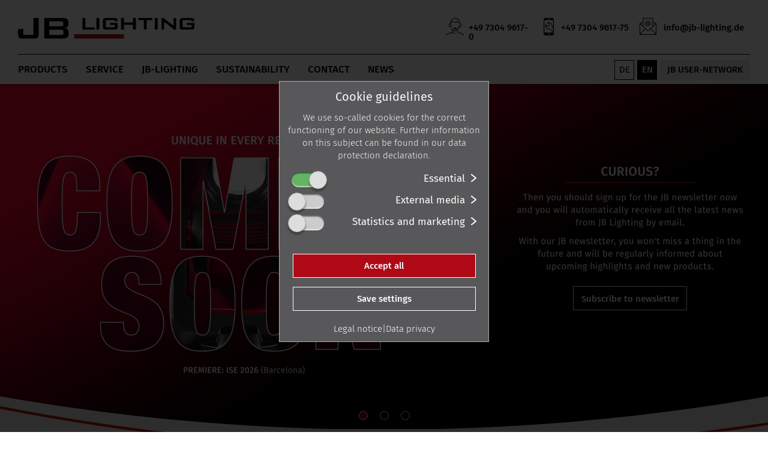

--- FILE ---
content_type: text/html; charset=UTF-8
request_url: https://www.jb-lighting.de/index.php?lang=EN&page=sortiment
body_size: 15105
content:
<!DOCTYPE html>
<html lang="de">
<head>
<meta charset="UTF-8">
<meta http-equiv="X-UA-Compatible" content="IE=edge">
<meta name="viewport" content="width=device-width, initial-scale=1">
<meta name="description" content="Premium LED moving lights «Made in Germany» since 1990 – JB-Lighting designs and produces innovative, high-performance fixtures for stage, event & TV.">   

    

<link rel="apple-touch-icon" href="/touch-icon-iphone.png">
<link rel="apple-touch-icon" sizes="152x152" href="/touch-icon-ipad.png">
<link rel="apple-touch-icon" sizes="180x180" href="/touch-icon-iphone-retina.png">
<link rel="apple-touch-icon" sizes="167x167" href="/touch-icon-ipad-retina.png">
<link rel="shortcut icon" href="https://www.jb-lighting.de/JB-Lighting.ico" type="image/x-icon" />
    
	
<title>JB-Lighting</title>

<link href="/css/bootstrap.css" rel="stylesheet" type="text/css">
<link href="/css/standard.css?V=2026_A3" rel="stylesheet" type="text/css">
<link href="/css/jb1.css?V=2026_A3" rel="stylesheet" type="text/css">
<link href="/css/buttons.css?V=2026_A3" rel="stylesheet" type="text/css">
<link href="/css/menu.css?V=2026_A3" rel="stylesheet" type="text/css">
<link href="/css/produkte.css?V=2026_A3" rel="stylesheet" type="text/css">
<link href="/css/produktauswahl.css?V=2026_A3" rel="stylesheet" type="text/css">
<link href="/css/footer.css?V=2026_A3" rel="stylesheet" type="text/css">
<link href="/css/weltkarte.css?V=2026_A3" rel="stylesheet" type="text/css">
<link href="/css/accordion.css?V=2026_A3" rel="stylesheet">	
<link href="/css/portal.css?V=2026_A3" rel="stylesheet" type="text/css">	
<link href="/css/auto-slider.css?V=2026_A3" rel="stylesheet">
<link href="/css/fullslider.css?V=2026_A3" rel="stylesheet">
<link href="/css/bsslider.css?V=2026_A3" rel="stylesheet" type="text/css">    
<link href="/css/cookies.css?V=2026_A3" rel="stylesheet">
<link href="/css/verleiherportal.css?V=2026_A3" rel="stylesheet">
<link href="/css/bewerbung.css?V=2026_A3" rel="stylesheet" type="text/css">
<link href="/css/mobil.css?V=2026_A3" rel="stylesheet" type="text/css">	
	
	
<div id="keincookie"></div>	
</head>
<body>


<div id="Startseite"></div>

<div class="header-menu">

	<div class="menucontainer">
		<div class="row">
			<div class="col-12">
				<div class="headerbalken">
					<div class="mobilenavibutton hidden-scr">
						<div id="nav-icon1">
						  <span></span>
						  <span></span>
						  <span></span>
						</div>
					</div>	

					<div class="logooben">
						<a href="/"><img src="/images/logos/jblogo/JB-Lighting_Logo.svg" class="Bild" alt="JB-Lighting"></a>
					</div>
                        
					<div class="kontaktauswahl hidden-mobile">
						
                        <a href="mailto:info@jb-lighting.de">
						<div class="emailheader">
                            <div class="emailtextheader"><nobr>info@jb-lighting.de</nobr></div>
                            <div class="emailiconheader"><svg id="emailiconheader" data-name="emailiconheader" xmlns="http://www.w3.org/2000/svg" viewBox="0 0 29 29">
                                <path class="emailobenimg" d="M23.29,6.73V0H5.55V6.76L0,8.88V29H29V8.87l-5.71-2.14Zm-13.92,11.52L1,27.22V10.38l8.37,7.87Zm.73,.68l4.41,4.15,4.4-4.14,8.45,9.07H1.64l8.46-9.07Zm9.54-.68l8.36-7.87V27.22l-8.36-8.97Zm7.93-8.84l-4.29,4.03V7.8l4.29,1.61ZM22.29,1V14.38l-7.78,7.32-7.96-7.48V1h15.74ZM5.55,13.28L1.42,9.4l4.12-1.57v5.45Z"/>
                                  <path class="emailobenimg" d="M14.57,14.55c.99,0,1.65-.18,2.36-.43l-.27-.78c-.58,.21-1.27,.37-2.08,.37-2.52,0-3.93-1.72-3.93-4.15s1.5-4.24,3.93-4.24,3.59,1.4,3.59,3.52c0,1.72-.41,2.48-1.15,2.48-.47,0-.74-.3-.74-1.24v-2.85c-.61-.33-1.12-.44-1.7-.44-1.36,0-2.36,.97-2.36,2.87,0,1.45,.71,2.42,1.87,2.42,.86,0,1.32-.56,1.56-1.11,.11,.49,.49,1.13,1.39,1.13,1.46,0,2.13-1.49,2.13-3.28,0-2.3-1.58-4.33-4.59-4.33s-4.94,2.2-4.94,5.07c0,3.05,2.01,4.98,4.93,4.98Zm.81-4.15c-.12,.32-.42,.95-1.17,.95-.67,0-1.02-.58-1.02-1.68,0-1.42,.48-2.15,1.42-2.15,.32,0,.55,.07,.77,.17v2.72Z"/>
                            </svg>
                            </div>
                        </div>
                        </a>
                        
                        <a href="tel://00497304961775">
                        <div class="serviceheader">    
                            <div class="telefonnummerservice">+49 7304 9617-75</div>

                            <div class="serviceiconheader"><svg id="serviceiconheader" data-name="serviceiconheader" xmlns="http://www.w3.org/2000/svg" viewBox="0 0 17 29">

                            <path class="serviceiconheaderimg" d="M13.83,0H3.17C1.42,0,0,1.41,0,3.16V25.84c0,1.74,1.42,3.16,3.17,3.16H13.83c1.75,0,3.17-1.41,3.17-3.16V3.16c0-1.74-1.42-3.16-3.17-3.16ZM7.88,8.09c1.17-.06,3.13,.11,4.48,1.63,1.99,2.24,1.02,4.64,.97,4.74l-.13,.31,2.59,2.58v5.25l-5.23-5.2-.31,.13c-.1,.04-2.51,1.01-4.77-.97-1.52-1.33-1.69-3.29-1.63-4.45l2.39,2.38,2.89-.71,.2-.09,.2-.2,.75-3.01-2.4-2.38ZM6.68,1.21h3.64v1.21h-3.64V1.21Zm1.82,26.58c-.67,0-1.21-.54-1.21-1.21s.54-1.21,1.21-1.21,1.21,.54,1.21,1.21-.54,1.21-1.21,1.21Zm-7.29-3.62V3.62H15.79V15.93l-1.42-1.41c.26-.86,.72-3.24-1.26-5.47-2.41-2.71-6.26-1.86-6.43-1.83l-.88,.2,3.37,3.35-.52,2.09-2.1,.51-3.36-3.35-.2,.88c-.04,.16-.89,4,1.84,6.39,2.24,1.97,4.63,1.52,5.49,1.26l5.48,5.45v.16H1.21Z"/>

                            </svg></div>
                        </div>
                        </a>
                        
						<a href="tel://0049730496170">
                        <div class="zentraleheader">    
                            <div class="telefonnummerzentrale">+49 7304 9617-0</div>

                            <div class="zentraleiconheader"><svg id="zentraleiconheader" data-name="zentraleiconheader" xmlns="http://www.w3.org/2000/svg" viewBox="0 0 29 29">

                                  <path class="zentraleiconheaderimg" d="M5.88,14.97h1.81v-6.59c.51-.6,1.75-1.8,2.87-1.8h.02c.71,0,1.51,.26,2.28,.5,1.15,.36,2.23,.7,3.12,.3,.79-.35,1.39-.85,1.75-1.21l1.8,2.21c.17,.21,.49,.25,.7,.07,.21-.17,.25-.49,.07-.7l-2.17-2.66c-.1-.12-.21-.17-.4-.18-.15,0-.3,.08-.39,.2,0,0-.66,.87-1.78,1.37-.54,.24-1.45-.04-2.41-.35-.84-.26-1.71-.54-2.57-.55-1.1-.02-2.14,.71-2.86,1.35,.3-3.33,2.99-5.94,6.26-5.94h1.24c3.47,0,6.29,2.94,6.29,6.55v2.27h1.49c.37,0,.68,.32,.68,.72v2.7c0,.4-.3,.72-.68,.72h-.77v-2.75h-1v3.25c0,1.24-1.77,2.12-2.54,2.4h-1.89c-.16-.44-.57-.75-1.06-.75h-2.59c-.63,0-1.14,.51-1.14,1.14v.22c0,.63,.51,1.14,1.14,1.14h2.59c.49,0,.9-.31,1.06-.75h2.05l.08-.02c.12-.04,2.83-.95,3.25-2.87h.83c.92,0,1.68-.77,1.68-1.72v-2.7c0-.95-.75-1.72-1.68-1.72h-.49v-1.27c0-4.16-3.27-7.55-7.29-7.55h-1.24c-4.02,0-7.29,3.39-7.29,7.55v1.27h-.78c-.49-.03-.86,.15-1.18,.47-.33,.33-.52,.77-.52,1.24v2.72c0,.95,.75,1.72,1.68,1.72Zm-.68-4.44c0-.2,.08-.39,.22-.53,.13-.12,.29-.19,.46-.19h.81v4.17h-.81c-.37,0-.68-.32-.68-.72v-2.72Z"/>
                                  <path class="zentraleiconheaderimg" d="M19.21,23.58v-3.92c.05-.05,.11-.11,.15-.16,.18-.21,.17-.52-.04-.71-.21-.18-.52-.17-.71,.04-.09,.1-.19,.2-.29,.3-2.34,2.37-5.31,2.3-7.7,0-1.02-.99-1.7-2.13-2.02-2.72-.13-.24-.43-.34-.68-.21-.24,.13-.34,.43-.21,.68,.32,.61,1.02,1.77,2.05,2.81v3.9c-2.75,.64-9.79,2.51-9.79,4.92,0,.28,.22,.5,.5,.5s.5-.22,.5-.5c0-1.17,4.7-2.96,9.15-3.98,.54,.48,2.1,1.68,4.3,1.68,.28,0,.5-.22,.5-.5s-.22-.5-.5-.5c-1.87,0-3.24-1.08-3.65-1.45v-3.2c1.18,.88,2.44,1.33,3.77,1.33s2.52-.45,3.65-1.32v3.41c0,.23,.16,.44,.39,.49,4.52,1.01,9.4,2.84,9.4,4.03,0,.28,.22,.5,.5,.5s.5-.22,.5-.5c0-2.42-7.04-4.29-9.79-4.92Z"/>

                            </svg></div>
                        </div>
                        </a>
                        
                        
                        
					</div>

					<div class="navbar-bs-out hidden-mobile">
						<div class="navbar-bs">
	

						<div class="dropdown-bs">	<button class="dropbtn-bs"><div>Products</a>	</button>	<div class="dropdown-bs-content"><div class="dropdown-bs-content-link dropdown-bs-content-abstand"><div class="menupfeil"><svg xmlns="http://www.w3.org/2000/svg" viewBox="0 0 8 14"><path class="menupfeilfarbe" d="M8,7a1,1,0,0,1-.29.71l-6,6A1,1,0,0,1,.29,12.29L5.59,7,.29,1.71A1,1,0,0,1,1.71.29l6,6A1,1,0,0,1,8,7Z"/></g></g></svg></div>Profile<div class="menuproduktauswahl">
<div class="produkt-navi-5"><a href="/en/M18Profile"><div class="produkt-navi-bild"><img src="/images/navi/leuchten_menu/M18_Navi.png" class="Bild"></div><div class="produkt-navi-logo-out-6"><div class="produkt-navi-logo-6"><img src="/images/logos/produkte_menu/M18_Profile_Logo.svg" class="Bild"></div></div></a></div><div class="produkt-navi-5"><a href="/en/P18"><div class="produkt-navi-bild"><img src="/images/navi/leuchten_menu/P18_Navigation_MK2.png" class="Bild"></div><div class="produkt-navi-logo-out-6"><div class="produkt-navi-logo-6"><img src="/images/logos/produkte_menu/P18_Profile_Logo.svg" class="Bild"></div></div></a></div><div class="produkt-navi-5"><a href="/en/P15Profile"><div class="produkt-navi-bild"><img src="/images/navi/leuchten_menu/P15_Profile_Navigation.png" class="Bild"></div><div class="produkt-navi-logo-out-6"><div class="produkt-navi-logo-6"><img src="/images/logos/produkte_menu/P15_Profile_Logo.svg" class="Bild"></div></div></a></div><div class="produkt-navi-5"><a href="/en/P10Profile"><div class="produkt-navi-bild"><img src="/images/navi/leuchten_menu/P10_Profile_Navigation.png" class="Bild"></div><div class="produkt-navi-logo-out-6"><div class="produkt-navi-logo-6"><img src="/images/logos/produkte_menu/P10_Profile_Logo.svg" class="Bild"></div></div></a></div></div></div><div class="linie170"></div><div class="dropdown-bs-content-link"><div class="menupfeil"><svg xmlns="http://www.w3.org/2000/svg" viewBox="0 0 8 14"><path class="menupfeilfarbe" d="M8,7a1,1,0,0,1-.29.71l-6,6A1,1,0,0,1,.29,12.29L5.59,7,.29,1.71A1,1,0,0,1,1.71.29l6,6A1,1,0,0,1,8,7Z"/></g></g></svg></div>Spotlights<div class="menuproduktauswahl">
<div class="produkt-navi-5"><a href="/en/P9Spot"><div class="produkt-navi-bild"><img src="/images/navi/leuchten_menu/P9_Spot_Navigation.png" class="Bild"></div><div class="produkt-navi-logo-out-6"><div class="produkt-navi-logo-6"><img src="/images/logos/produkte_menu/P9_Spot_Logo.svg" class="Bild"></div></div></a></div></div></div><div class="linie170"></div><div class="dropdown-bs-content-link"><div class="menupfeil"><svg xmlns="http://www.w3.org/2000/svg" viewBox="0 0 8 14"><path class="menupfeilfarbe" d="M8,7a1,1,0,0,1-.29.71l-6,6A1,1,0,0,1,.29,12.29L5.59,7,.29,1.71A1,1,0,0,1,1.71.29l6,6A1,1,0,0,1,8,7Z"/></g></g></svg></div>Fresnel-Washer<div class="menuproduktauswahl">
<div class="produkt-navi-5"><a href="/en/P18Wash"><div class="produkt-navi-bild"><img src="/images/navi/leuchten_menu/P18_Wash_Navi_MK2.png" class="Bild"></div><div class="produkt-navi-logo-out-6"><div class="produkt-navi-logo-6"><img src="/images/logos/produkte_menu/P18_Wash_Logo.svg" class="Bild"></div></div></a></div><div class="produkt-navi-5"><div class="menu-balken-rot">NEW!</div><a href="/en/P15Wash"><div class="produkt-navi-bild"><img src="/images/navi/leuchten_menu/P15_Wash_Navigation.png" class="Bild"></div><div class="produkt-navi-logo-out-6"><div class="produkt-navi-logo-6"><img src="/images/logos/produkte_menu/P15_Wash_Logo.svg" class="Bild"></div></div></a></div><div class="produkt-navi-5"><a href="/en/P10Wash"><div class="produkt-navi-bild"><img src="/images/navi/leuchten_menu/P10_Wash_Navi.png" class="Bild"></div><div class="produkt-navi-logo-out-6"><div class="produkt-navi-logo-6"><img src="/images/logos/produkte_menu/P10_Wash_Logo.svg" class="Bild"></div></div></a></div></div></div><div class="linie170"></div><div class="dropdown-bs-content-link"><div class="menupfeil"><svg xmlns="http://www.w3.org/2000/svg" viewBox="0 0 8 14"><path class="menupfeilfarbe" d="M8,7a1,1,0,0,1-.29.71l-6,6A1,1,0,0,1,.29,12.29L5.59,7,.29,1.71A1,1,0,0,1,1.71.29l6,6A1,1,0,0,1,8,7Z"/></g></g></svg></div>Pixel-Washer<div class="menuproduktauswahl">
<div class="produkt-navi-5"><a href="/en/Sparx30"><div class="produkt-navi-bild"><img src="/images/navi/leuchten_menu/Sparx30_Navigation.png" class="Bild"></div><div class="produkt-navi-logo-out-6"><div class="produkt-navi-logo-6"><img src="/images/logos/produkte_menu/Sparx30_Logo.svg" class="Bild"></div></div></a></div><div class="produkt-navi-5"><a href="/en/Sparx18"><div class="produkt-navi-bild"><img src="/images/navi/leuchten_menu/Sparx18_Navigation.png" class="Bild"></div><div class="produkt-navi-logo-out-6"><div class="produkt-navi-logo-6"><img src="/images/logos/produkte_menu/Sparx18_Logo.svg" class="Bild"></div></div></a></div><div class="produkt-navi-5"><a href="/en/Sparx12"><div class="produkt-navi-bild"><img src="/images/navi/leuchten_menu/Sparx12_Navigation.png" class="Bild"></div><div class="produkt-navi-logo-out-6"><div class="produkt-navi-logo-6"><img src="/images/logos/produkte_menu/Sparx12_Logo.svg" class="Bild"></div></div></a></div><div class="produkt-navi-5"><div class="menu-balken-rot">NEW!</div><a href="/en/Sparx12A"><div class="produkt-navi-bild"><img src="/images/navi/leuchten_menu/Sparx12A_Navigation.png" class="Bild"></div><div class="produkt-navi-logo-out-6"><div class="produkt-navi-logo-6"><img src="/images/logos/produkte_menu/Sparx12A_Logo.svg" class="Bild"></div></div></a></div><div class="produkt-navi-5"><a href="/en/Sparx9"><div class="produkt-navi-bild"><img src="/images/navi/leuchten_menu/Sparx9_Navigation.png" class="Bild"></div><div class="produkt-navi-logo-out-6"><div class="produkt-navi-logo-6"><img src="/images/logos/produkte_menu/Sparx9_Logo.svg" class="Bild"></div></div></a></div></div></div><div class="linie170"></div><a href="/en/Produkte" class="dropdown-bs-content-link">JB product range</a><div class="linie170"></div><a href="/en/Kundenstimmen" class="dropdown-bs-content-link">Customer Opinions</a><div class="linie170"></div>	</div>  </div> <div class="dropdown-bs">	<button class="dropbtn-bs"><div>Service</a>	</button>	<div class="dropdown-bs-content"><a href="/en/Service/Wartung" class="dropdown-bs-content-link dropdown-bs-content-abstand">Maintenance & repair</a><div class="linie190"></div><a href="/en/Service/Support" class="dropdown-bs-content-link">Technical support</a><div class="linie190"></div><a href="/en/Service/Beratung" class="dropdown-bs-content-link">Product advice</a><div class="linie190"></div><a href="/en/Service/Download" class="dropdown-bs-content-link">Download centre</a><div class="linie190"></div><a href="/en/Service/Ersatzteilservice" class="dropdown-bs-content-link">Spare parts service</a><div class="linie190"></div>	</div>  </div> <div class="dropdown-bs">	<button class="dropbtn-bs"><div>JB-Lighting</a>	</button>	<div class="dropdown-bs-content"><a href="/en/JB/MadeinGermany" class="dropdown-bs-content-link dropdown-bs-content-abstand">Made in Germany</a><div class="linie190"></div><a href="/en/JB/Historie" class="dropdown-bs-content-link">Company profile</a><div class="linie190"></div><a href="/en/JB/Meilensteine" class="dropdown-bs-content-link">Milestones</a><div class="linie190"></div><a href="/en/JB/Showroom" class="dropdown-bs-content-link">Showroom</a><div class="linie190"></div><a href="/en/JB/FAQs" class="dropdown-bs-content-link">FAQ</a><div class="linie190"></div>	</div>  </div> <div class="dropdown-bs">	<button class="dropbtn-bs"><div>Sustainability</a>	</button>	<div class="dropdown-bs-content"><a href="/en/Nachhaltigkeit/Umweltbewusst" class="dropdown-bs-content-link dropdown-bs-content-abstand">Environmentally conscious</a><div class="linie190"></div><a href="/en/Nachhaltigkeit/Economic" class="dropdown-bs-content-link">Economic</a><div class="linie190"></div><a href="/en/Nachhaltigkeit/Verantwortungsvoll" class="dropdown-bs-content-link">Responsible</a><div class="linie190"></div><a href="/en/Nachhaltigkeit/Vorbildlich" class="dropdown-bs-content-link">Exemplary</a><div class="linie190"></div>	</div>  </div> <div class="dropdown-bs">	<button class="dropbtn-bs"><div>Contact</a>	</button>	<div class="dropdown-bs-content"><a href="/en/Kontakt/Ansprechpartner" class="dropdown-bs-content-link dropdown-bs-content-abstand">Contact</a><div class="linie190"></div><a href="/en/Kontakt/Vertriebspartner" class="dropdown-bs-content-link">Global retailers</a><div class="linie190"></div><a href="/en/Kontakt/Kontaktformular" class="dropdown-bs-content-link">Contact form</a><div class="linie190"></div>	</div>  </div> <div class="dropdown-bs">	<button class="dropbtn-bs"><div>News</a>	</button>	<div class="dropdown-bs-content"><a href="/en/News/Newsarchiv" class="dropdown-bs-content-link dropdown-bs-content-abstand">News archive</a><div class="linie190"></div><a href="/en/News/Termine" class="dropdown-bs-content-link">Trade fairs</a><div class="linie190"></div><a href="/en/News/Newsletter" class="dropdown-bs-content-link">Newsletter</a><div class="linie190"></div>	</div>  </div> 	
                            
                        <div class="sprachauswahl"><a href='/en/'><div class="sprachbuttonen sprachbuttonmarkiert">EN</div></a><a href='/de/'><div class="sprachbuttonde">DE</div></a><a href="javascript:loginJBUserNetwork();"><div class="portallink">	JB USER-NETWORK</div></a></div>     
                            
													<div class="menu-x-out">
								<div class="menu-x-inner">
									<div class="menu-x">
										<img src="/images/navi/navigation/menu-x.svg" class="Bild icon-menu-x" alt="Close">
									</div>
								</div>
							</div>	
						<div class="menubackground">
							<div class="liniemenu-out"><div class="liniemenu"></div></div>
							<div class="menusocialblock-out">
								<div class="menusocialblock">
									<div class="menusocial"><a href="https://www.facebook.com/JBlighting/" target="_blank"><img src="/images/navi/social/facebook.svg" class="Bild icon-facebook" alt="Facebook"></a></div>
									<div class="menusocial"><a href="https://www.instagram.com/jb_lighting/" target="_blank"><img src="/images/navi/social/insta.svg" class="Bild icon-insta" alt="Instagram"></a></div>
                                    <div class="menusocial"><a href="https://www.linkedin.com/company/jb-lighting-lichtanlagentechnik/" target="_blank"><img src="/images/navi/social/linkedin.svg" class="Bild icon-linkedin" alt="Linkedin"></a></div>
									<div class="menusocial"><a href="https://x.com/JB_Lighting" target="_blank"><img src="/images/navi/social/x_twitter.svg" class="Bild icon-twitter" alt="X"></a></div>
									<div class="menusocial"><a href="https://www.youtube.com/user/JBLIGHTING1" target="_blank"><img src="/images/navi/social/youtube.svg" class="Bild icon-youtube" alt="You Tube"></a></div>
									<div class="menusocial"><a href="https://vimeo.com/jblighting" target="_blank"><img src="/images/navi/social/vimeo.svg" class="Bild icon-vimeo" alt="Vimeo"></a></div>
									
										
										<div class="menu-recht">
											<a href="/en/Legal">Legal notice</a> | 
											<a href="/en/Privacy">Data privacy</a> |
											<a href="javascript:cookierichtlinien();">Cookie guidelines</a>
																					</div>	
										
										
											
									</div>
									
							
							</div>
							
						</div>
						</div>
						
					</div>
						
				</div>
			</div>
		</div>
	</div>
</div>	
<div class="mobilmenufenster">
    
	<div class="auswahlmobilscrollen">
        
		<div class="mobilmenu">
            
			<div class="sprachwahlmobilzeile">
				<div class="sprachauswahl-mobil">
							<a href='/en/'><div class="sprachbuttonen sprachbuttonmarkiert">EN</div></a><a href='/de/'><div class="sprachbuttonde">DE</div></a><a href="javascript:loginJBUserNetwork();"><div class="portallink">	JB USER-NETWORK</div></a> 
                                                    
                            
                    
				</div>
			</div>
			
			
			 <div class="bs-accordion bs-accordion-top close-menu-accordion">	<div class="bs-accordion-header" id="menu-accordion-01">Products	<div class="bs-accordion-aufbutton" id="bt-menu-accordion-01">		<svg xmlns="http://www.w3.org/2000/svg" viewBox="0 0 14 8"><path class="accordion-button-farbe" d="M7,8a1,1,0,0,1-.71-.29l-6-6A1,1,0,0,1,1.71.29L7,5.59,12.29.29a1,1,0,1,1,1.42,1.42l-6,6A1,1,0,0,1,7,8Z"/></svg>	</div>	</div>	<div class="bs-accordion-anzeige" id="window-menu-accordion-01"> <div class="bs-accordion bs-accordion-top close-menu-accordion-01-sub01">	<div class="bs-accordion-header bs-accordion-ebene-2" id="menu-accordion-01-sub01-01">Profile	<div class="bs-accordion-aufbutton" id="bt-menu-accordion-01-sub01-01">		<svg xmlns="http://www.w3.org/2000/svg" viewBox="0 0 14 8"><path class="accordion-button-farbe" d="M7,8a1,1,0,0,1-.71-.29l-6-6A1,1,0,0,1,1.71.29L7,5.59,12.29.29a1,1,0,1,1,1.42,1.42l-6,6A1,1,0,0,1,7,8Z"/></svg>	</div>	</div>	<div class="bs-accordion-anzeige" id="window-menu-accordion-01-sub01-01">	<div class="container g-0 menu-container-max">	<div class="row row-15"">
<div class="col-6" style="position:relative;"><a href="/en/M18Profile"><div class="produkt-navi-bild"><img src="/images/navi/leuchten_menu/M18_Navi.png" class="Bild"></div><div class="produkt-navi-logo-out"><div class="produkt-navi-logo"><img src="/images/logos/produkte_menu/M18_Profile_Logo.svg" class="Bild"></div></div></a></div><div class="col-6" style="position:relative;"><a href="/en/P18"><div class="produkt-navi-bild"><img src="/images/navi/leuchten_menu/P18_Navigation_MK2.png" class="Bild"></div><div class="produkt-navi-logo-out"><div class="produkt-navi-logo"><img src="/images/logos/produkte_menu/P18_Profile_Logo.svg" class="Bild"></div></div></a></div></div><div class="row row-15"><div class="col-6" style="position:relative;"><a href="/en/P15Profile"><div class="produkt-navi-bild"><img src="/images/navi/leuchten_menu/P15_Profile_Navigation.png" class="Bild"></div><div class="produkt-navi-logo-out"><div class="produkt-navi-logo"><img src="/images/logos/produkte_menu/P15_Profile_Logo.svg" class="Bild"></div></div></a></div><div class="col-6" style="position:relative;"><a href="/en/P10Profile"><div class="produkt-navi-bild"><img src="/images/navi/leuchten_menu/P10_Profile_Navigation.png" class="Bild"></div><div class="produkt-navi-logo-out"><div class="produkt-navi-logo"><img src="/images/logos/produkte_menu/P10_Profile_Logo.svg" class="Bild"></div></div></a></div></div><div class="row row-15"></div></div><div class="abstand-30"></div>	</div>  </div>  <div class="bs-accordion">	<div class="bs-accordion-header bs-accordion-ebene-2" id="menu-accordion-01-sub01-02">Spotlights	<div class="bs-accordion-aufbutton" id="bt-menu-accordion-01-sub01-02">		<svg xmlns="http://www.w3.org/2000/svg" viewBox="0 0 14 8"><path class="accordion-button-farbe" d="M7,8a1,1,0,0,1-.71-.29l-6-6A1,1,0,0,1,1.71.29L7,5.59,12.29.29a1,1,0,1,1,1.42,1.42l-6,6A1,1,0,0,1,7,8Z"/></svg>	</div>	</div>	<div class="bs-accordion-anzeige" id="window-menu-accordion-01-sub01-02">	<div class="container g-0 menu-container-max">	<div class="row row-15"">
<div class="col-6" style="position:relative;"><a href="/en/P9Spot"><div class="produkt-navi-bild"><img src="/images/navi/leuchten_menu/P9_Spot_Navigation.png" class="Bild"></div><div class="produkt-navi-logo-out"><div class="produkt-navi-logo"><img src="/images/logos/produkte_menu/P9_Spot_Logo.svg" class="Bild"></div></div></a></div></div></div><div class="abstand-30"></div>	</div>  </div>  <div class="bs-accordion">	<div class="bs-accordion-header bs-accordion-ebene-2" id="menu-accordion-01-sub01-03">Fresnel-Washer	<div class="bs-accordion-aufbutton" id="bt-menu-accordion-01-sub01-03">		<svg xmlns="http://www.w3.org/2000/svg" viewBox="0 0 14 8"><path class="accordion-button-farbe" d="M7,8a1,1,0,0,1-.71-.29l-6-6A1,1,0,0,1,1.71.29L7,5.59,12.29.29a1,1,0,1,1,1.42,1.42l-6,6A1,1,0,0,1,7,8Z"/></svg>	</div>	</div>	<div class="bs-accordion-anzeige" id="window-menu-accordion-01-sub01-03">	<div class="container g-0 menu-container-max">	<div class="row row-15"">
<div class="col-6" style="position:relative;"><a href="/en/P18Wash"><div class="produkt-navi-bild"><img src="/images/navi/leuchten_menu/P18_Wash_Navi_MK2.png" class="Bild"></div><div class="produkt-navi-logo-out"><div class="produkt-navi-logo"><img src="/images/logos/produkte_menu/P18_Wash_Logo.svg" class="Bild"></div></div></a></div><div class="col-6" style="position:relative;"><div class="menu-balken-rot">NEW!</div><a href="/en/P15Wash"><div class="produkt-navi-bild"><img src="/images/navi/leuchten_menu/P15_Wash_Navigation.png" class="Bild"></div><div class="produkt-navi-logo-out"><div class="produkt-navi-logo"><img src="/images/logos/produkte_menu/P15_Wash_Logo.svg" class="Bild"></div></div></a></div></div><div class="row row-15"><div class="col-6" style="position:relative;"><a href="/en/P10Wash"><div class="produkt-navi-bild"><img src="/images/navi/leuchten_menu/P10_Wash_Navi.png" class="Bild"></div><div class="produkt-navi-logo-out"><div class="produkt-navi-logo"><img src="/images/logos/produkte_menu/P10_Wash_Logo.svg" class="Bild"></div></div></a></div></div></div><div class="abstand-30"></div>	</div>  </div>  <div class="bs-accordion">	<div class="bs-accordion-header bs-accordion-ebene-2" id="menu-accordion-01-sub01-04">Pixel-Washer	<div class="bs-accordion-aufbutton" id="bt-menu-accordion-01-sub01-04">		<svg xmlns="http://www.w3.org/2000/svg" viewBox="0 0 14 8"><path class="accordion-button-farbe" d="M7,8a1,1,0,0,1-.71-.29l-6-6A1,1,0,0,1,1.71.29L7,5.59,12.29.29a1,1,0,1,1,1.42,1.42l-6,6A1,1,0,0,1,7,8Z"/></svg>	</div>	</div>	<div class="bs-accordion-anzeige" id="window-menu-accordion-01-sub01-04">	<div class="container g-0 menu-container-max">	<div class="row row-15"">
<div class="col-6" style="position:relative;"><a href="/en/Sparx30"><div class="produkt-navi-bild"><img src="/images/navi/leuchten_menu/Sparx30_Navigation.png" class="Bild"></div><div class="produkt-navi-logo-out"><div class="produkt-navi-logo"><img src="/images/logos/produkte_menu/Sparx30_Logo.svg" class="Bild"></div></div></a></div><div class="col-6" style="position:relative;"><a href="/en/Sparx18"><div class="produkt-navi-bild"><img src="/images/navi/leuchten_menu/Sparx18_Navigation.png" class="Bild"></div><div class="produkt-navi-logo-out"><div class="produkt-navi-logo"><img src="/images/logos/produkte_menu/Sparx18_Logo.svg" class="Bild"></div></div></a></div></div><div class="row row-15"><div class="col-6" style="position:relative;"><a href="/en/Sparx12"><div class="produkt-navi-bild"><img src="/images/navi/leuchten_menu/Sparx12_Navigation.png" class="Bild"></div><div class="produkt-navi-logo-out"><div class="produkt-navi-logo"><img src="/images/logos/produkte_menu/Sparx12_Logo.svg" class="Bild"></div></div></a></div><div class="col-6" style="position:relative;"><div class="menu-balken-rot">NEW!</div><a href="/en/Sparx12A"><div class="produkt-navi-bild"><img src="/images/navi/leuchten_menu/Sparx12A_Navigation.png" class="Bild"></div><div class="produkt-navi-logo-out"><div class="produkt-navi-logo"><img src="/images/logos/produkte_menu/Sparx12A_Logo.svg" class="Bild"></div></div></a></div></div><div class="row row-15"><div class="col-6" style="position:relative;"><a href="/en/Sparx9"><div class="produkt-navi-bild"><img src="/images/navi/leuchten_menu/Sparx9_Navigation.png" class="Bild"></div><div class="produkt-navi-logo-out"><div class="produkt-navi-logo"><img src="/images/logos/produkte_menu/Sparx9_Logo.svg" class="Bild"></div></div></a></div></div></div><div class="abstand-30"></div>	</div>  </div> <a href="/en/Produkte"><div class="bs-accordion-sub-header">JB product range</div></a><a href="/en/Kundenstimmen"><div class="bs-accordion-sub-header">Customer Opinions</div></a>	</div>  </div>  <div class="bs-accordion">	<div class="bs-accordion-header" id="menu-accordion-02">Service	<div class="bs-accordion-aufbutton" id="bt-menu-accordion-02">		<svg xmlns="http://www.w3.org/2000/svg" viewBox="0 0 14 8"><path class="accordion-button-farbe" d="M7,8a1,1,0,0,1-.71-.29l-6-6A1,1,0,0,1,1.71.29L7,5.59,12.29.29a1,1,0,1,1,1.42,1.42l-6,6A1,1,0,0,1,7,8Z"/></svg>	</div>	</div>	<div class="bs-accordion-anzeige" id="window-menu-accordion-02">		<a href="/en/Service/Wartung"><div class="bs-accordion-sub-header">Maintenance & repair</div></a>		<a href="/en/Service/Support"><div class="bs-accordion-sub-header">Technical support</div></a>		<a href="/en/Service/Beratung"><div class="bs-accordion-sub-header">Product advice</div></a>		<a href="/en/Service/Download"><div class="bs-accordion-sub-header">Download centre</div></a>		<a href="/en/Service/Ersatzteilservice"><div class="bs-accordion-sub-header">Spare parts service</div></a>	</div>  </div>  <div class="bs-accordion">	<div class="bs-accordion-header" id="menu-accordion-03">JB-Lighting	<div class="bs-accordion-aufbutton" id="bt-menu-accordion-03">		<svg xmlns="http://www.w3.org/2000/svg" viewBox="0 0 14 8"><path class="accordion-button-farbe" d="M7,8a1,1,0,0,1-.71-.29l-6-6A1,1,0,0,1,1.71.29L7,5.59,12.29.29a1,1,0,1,1,1.42,1.42l-6,6A1,1,0,0,1,7,8Z"/></svg>	</div>	</div>	<div class="bs-accordion-anzeige" id="window-menu-accordion-03">		<a href="/en/JB/MadeinGermany"><div class="bs-accordion-sub-header">Made in Germany</div></a>		<a href="/en/JB/Historie"><div class="bs-accordion-sub-header">Company profile</div></a>		<a href="/en/JB/Meilensteine"><div class="bs-accordion-sub-header">Milestones</div></a>		<a href="/en/JB/Showroom"><div class="bs-accordion-sub-header">Showroom</div></a>		<a href="/en/JB/FAQs"><div class="bs-accordion-sub-header">FAQ</div></a>	</div>  </div>  <div class="bs-accordion">	<div class="bs-accordion-header" id="menu-accordion-04">Sustainability	<div class="bs-accordion-aufbutton" id="bt-menu-accordion-04">		<svg xmlns="http://www.w3.org/2000/svg" viewBox="0 0 14 8"><path class="accordion-button-farbe" d="M7,8a1,1,0,0,1-.71-.29l-6-6A1,1,0,0,1,1.71.29L7,5.59,12.29.29a1,1,0,1,1,1.42,1.42l-6,6A1,1,0,0,1,7,8Z"/></svg>	</div>	</div>	<div class="bs-accordion-anzeige" id="window-menu-accordion-04">		<a href="/en/Nachhaltigkeit/Umweltbewusst"><div class="bs-accordion-sub-header">Environmentally conscious</div></a>		<a href="/en/Nachhaltigkeit/Economic"><div class="bs-accordion-sub-header">Economic</div></a>		<a href="/en/Nachhaltigkeit/Verantwortungsvoll"><div class="bs-accordion-sub-header">Responsible</div></a>		<a href="/en/Nachhaltigkeit/Vorbildlich"><div class="bs-accordion-sub-header">Exemplary</div></a>	</div>  </div>  <div class="bs-accordion">	<div class="bs-accordion-header" id="menu-accordion-05">Contact	<div class="bs-accordion-aufbutton" id="bt-menu-accordion-05">		<svg xmlns="http://www.w3.org/2000/svg" viewBox="0 0 14 8"><path class="accordion-button-farbe" d="M7,8a1,1,0,0,1-.71-.29l-6-6A1,1,0,0,1,1.71.29L7,5.59,12.29.29a1,1,0,1,1,1.42,1.42l-6,6A1,1,0,0,1,7,8Z"/></svg>	</div>	</div>	<div class="bs-accordion-anzeige" id="window-menu-accordion-05">		<a href="/en/Kontakt/Ansprechpartner"><div class="bs-accordion-sub-header">Contact</div></a>		<a href="/en/Kontakt/Vertriebspartner"><div class="bs-accordion-sub-header">Global retailers</div></a>		<a href="/en/Kontakt/Kontaktformular"><div class="bs-accordion-sub-header">Contact form</div></a>	</div>  </div>  <div class="bs-accordion">	<div class="bs-accordion-header" id="menu-accordion-06">News	<div class="bs-accordion-aufbutton" id="bt-menu-accordion-06">		<svg xmlns="http://www.w3.org/2000/svg" viewBox="0 0 14 8"><path class="accordion-button-farbe" d="M7,8a1,1,0,0,1-.71-.29l-6-6A1,1,0,0,1,1.71.29L7,5.59,12.29.29a1,1,0,1,1,1.42,1.42l-6,6A1,1,0,0,1,7,8Z"/></svg>	</div>	</div>	<div class="bs-accordion-anzeige" id="window-menu-accordion-06">		<a href="/en/News/Newsarchiv"><div class="bs-accordion-sub-header">News archive</div></a>		<a href="/en/News/Termine"><div class="bs-accordion-sub-header">Trade fairs</div></a>		<a href="/en/News/Newsletter"><div class="bs-accordion-sub-header">Newsletter</div></a>	</div>  </div> 						  
				
			
		
		<div class="kontaktauswahl-mobil">
						
                        <a href="mailto:info@jb-lighting.de">
						<div class="emailheader">
                            <div class="emailtextheader"><nobr>info@jb-lighting.de</nobr></div>
                            <div class="emailiconheader"><svg id="emailiconheaderm" data-name="emailiconheaderm" xmlns="http://www.w3.org/2000/svg" viewBox="0 0 29 29">
                                <path class="emailobenimg" d="M23.29,6.73V0H5.55V6.76L0,8.88V29H29V8.87l-5.71-2.14Zm-13.92,11.52L1,27.22V10.38l8.37,7.87Zm.73,.68l4.41,4.15,4.4-4.14,8.45,9.07H1.64l8.46-9.07Zm9.54-.68l8.36-7.87V27.22l-8.36-8.97Zm7.93-8.84l-4.29,4.03V7.8l4.29,1.61ZM22.29,1V14.38l-7.78,7.32-7.96-7.48V1h15.74ZM5.55,13.28L1.42,9.4l4.12-1.57v5.45Z"/>
                                  <path class="emailobenimg" d="M14.57,14.55c.99,0,1.65-.18,2.36-.43l-.27-.78c-.58,.21-1.27,.37-2.08,.37-2.52,0-3.93-1.72-3.93-4.15s1.5-4.24,3.93-4.24,3.59,1.4,3.59,3.52c0,1.72-.41,2.48-1.15,2.48-.47,0-.74-.3-.74-1.24v-2.85c-.61-.33-1.12-.44-1.7-.44-1.36,0-2.36,.97-2.36,2.87,0,1.45,.71,2.42,1.87,2.42,.86,0,1.32-.56,1.56-1.11,.11,.49,.49,1.13,1.39,1.13,1.46,0,2.13-1.49,2.13-3.28,0-2.3-1.58-4.33-4.59-4.33s-4.94,2.2-4.94,5.07c0,3.05,2.01,4.98,4.93,4.98Zm.81-4.15c-.12,.32-.42,.95-1.17,.95-.67,0-1.02-.58-1.02-1.68,0-1.42,.48-2.15,1.42-2.15,.32,0,.55,.07,.77,.17v2.72Z"/>
                            </svg>
                            </div>
                        </div>
                        </a>
                        
                        <a href="tel://00497304961775">
                        <div class="serviceheader">    
                            <div class="telefonnummerservice">+49 7304 9617-75</div>

                            <div class="serviceiconheader"><svg id="serviceiconheaderm" data-name="serviceiconheaderm" xmlns="http://www.w3.org/2000/svg" viewBox="0 0 17 29">

                            <path class="serviceiconheaderimg" d="M13.83,0H3.17C1.42,0,0,1.41,0,3.16V25.84c0,1.74,1.42,3.16,3.17,3.16H13.83c1.75,0,3.17-1.41,3.17-3.16V3.16c0-1.74-1.42-3.16-3.17-3.16ZM7.88,8.09c1.17-.06,3.13,.11,4.48,1.63,1.99,2.24,1.02,4.64,.97,4.74l-.13,.31,2.59,2.58v5.25l-5.23-5.2-.31,.13c-.1,.04-2.51,1.01-4.77-.97-1.52-1.33-1.69-3.29-1.63-4.45l2.39,2.38,2.89-.71,.2-.09,.2-.2,.75-3.01-2.4-2.38ZM6.68,1.21h3.64v1.21h-3.64V1.21Zm1.82,26.58c-.67,0-1.21-.54-1.21-1.21s.54-1.21,1.21-1.21,1.21,.54,1.21,1.21-.54,1.21-1.21,1.21Zm-7.29-3.62V3.62H15.79V15.93l-1.42-1.41c.26-.86,.72-3.24-1.26-5.47-2.41-2.71-6.26-1.86-6.43-1.83l-.88,.2,3.37,3.35-.52,2.09-2.1,.51-3.36-3.35-.2,.88c-.04,.16-.89,4,1.84,6.39,2.24,1.97,4.63,1.52,5.49,1.26l5.48,5.45v.16H1.21Z"/>

                            </svg></div>
                        </div>
                        </a>
                        
						<a href="tel://0049730496170">
                        <div class="zentraleheader">    
                            <div class="telefonnummerzentrale">+49 7304 9617-0</div>

                            <div class="zentraleiconheader"><svg id="zentraleiconheaderm" data-name="zentraleiconheaderm" xmlns="http://www.w3.org/2000/svg" viewBox="0 0 29 29">

                                  <path class="zentraleiconheaderimg" d="M5.88,14.97h1.81v-6.59c.51-.6,1.75-1.8,2.87-1.8h.02c.71,0,1.51,.26,2.28,.5,1.15,.36,2.23,.7,3.12,.3,.79-.35,1.39-.85,1.75-1.21l1.8,2.21c.17,.21,.49,.25,.7,.07,.21-.17,.25-.49,.07-.7l-2.17-2.66c-.1-.12-.21-.17-.4-.18-.15,0-.3,.08-.39,.2,0,0-.66,.87-1.78,1.37-.54,.24-1.45-.04-2.41-.35-.84-.26-1.71-.54-2.57-.55-1.1-.02-2.14,.71-2.86,1.35,.3-3.33,2.99-5.94,6.26-5.94h1.24c3.47,0,6.29,2.94,6.29,6.55v2.27h1.49c.37,0,.68,.32,.68,.72v2.7c0,.4-.3,.72-.68,.72h-.77v-2.75h-1v3.25c0,1.24-1.77,2.12-2.54,2.4h-1.89c-.16-.44-.57-.75-1.06-.75h-2.59c-.63,0-1.14,.51-1.14,1.14v.22c0,.63,.51,1.14,1.14,1.14h2.59c.49,0,.9-.31,1.06-.75h2.05l.08-.02c.12-.04,2.83-.95,3.25-2.87h.83c.92,0,1.68-.77,1.68-1.72v-2.7c0-.95-.75-1.72-1.68-1.72h-.49v-1.27c0-4.16-3.27-7.55-7.29-7.55h-1.24c-4.02,0-7.29,3.39-7.29,7.55v1.27h-.78c-.49-.03-.86,.15-1.18,.47-.33,.33-.52,.77-.52,1.24v2.72c0,.95,.75,1.72,1.68,1.72Zm-.68-4.44c0-.2,.08-.39,.22-.53,.13-.12,.29-.19,.46-.19h.81v4.17h-.81c-.37,0-.68-.32-.68-.72v-2.72Z"/>
                                  <path class="zentraleiconheaderimg" d="M19.21,23.58v-3.92c.05-.05,.11-.11,.15-.16,.18-.21,.17-.52-.04-.71-.21-.18-.52-.17-.71,.04-.09,.1-.19,.2-.29,.3-2.34,2.37-5.31,2.3-7.7,0-1.02-.99-1.7-2.13-2.02-2.72-.13-.24-.43-.34-.68-.21-.24,.13-.34,.43-.21,.68,.32,.61,1.02,1.77,2.05,2.81v3.9c-2.75,.64-9.79,2.51-9.79,4.92,0,.28,.22,.5,.5,.5s.5-.22,.5-.5c0-1.17,4.7-2.96,9.15-3.98,.54,.48,2.1,1.68,4.3,1.68,.28,0,.5-.22,.5-.5s-.22-.5-.5-.5c-1.87,0-3.24-1.08-3.65-1.45v-3.2c1.18,.88,2.44,1.33,3.77,1.33s2.52-.45,3.65-1.32v3.41c0,.23,.16,.44,.39,.49,4.52,1.01,9.4,2.84,9.4,4.03,0,.28,.22,.5,.5,.5s.5-.22,.5-.5c0-2.42-7.04-4.29-9.79-4.92Z"/>

                            </svg></div>
                        </div>
                        </a>
                        
                        
                        
					</div>		
			
			
			
		<div class="abstand-30"></div><div class="abstand-40"></div>	
		<div class="social-mobil">	
			<div class="menusocial"><a href="https://www.facebook.com/JBlighting/" target="_blank"><img src="/images/navi/social/facebook.svg" class="Bild icon-facebook" alt="Facebook"></a></div>
			<div class="menusocial"><a href="https://www.instagram.com/jb_lighting/" target="_blank"><img src="/images/navi/social/insta.svg" class="Bild icon-insta" alt="Instagram"></a></div>
            <div class="menusocial"><a href="https://www.linkedin.com/company/jb-lighting-lichtanlagentechnik/" target="_blank"><img src="/images/navi/social/linkedin.svg" class="Bild icon-linkedin" alt="LinkedIN"></a></div>
			<div class="menusocial"><a href="https://x.com/JB_Lighting" target="_blank"><img src="/images/navi/social/x_twitter.svg" class="Bild icon-twitter" alt="X"></a></div>
			<div class="menusocial"><a href="https://www.youtube.com/user/JBLIGHTING1" target="_blank"><img src="/images/navi/social/youtube.svg" class="Bild icon-youtube" alt="You Tube"></a></div>
			<div class="menusocial"><a href="https://vimeo.com/jblighting" target="_blank"><img src="/images/navi/social/vimeo.svg" class="Bild icon-vimeo" alt="Vimeo"></a></div>
		</div>	
				
				<div class="menu-recht-mobil">
					<a href="/en/Legal">Legal notice</a> | 
					<a href="/en/Privacy">Data privacy</a> |
					<a href="javascript:cookierichtlinien();">Cookie guidelines</a>
									</div>	
			
				
					
			
		</div>
	</div>
</div>


<div class="container">
	<div class="row">
		<div class="col-12">
			<div class="header-menu-abstand"></div>
		</div>
	</div>
</div>

	
	
<div class="content-body">



				
				



<div class="container-fluid"> 
	<div class="row-fluid">
		<div class="col-slider">
			<div class="fullslider-background">
				<div class="fullslider">
						
					
					<div class="fullslider-bild-oben"><img src="/images/startseite/fullslider-bild-start-img.png" class="fullslider-bild-start-img" alt=""><img src="/images/startseite/fullslider-bild-start-img-mobil.png" class="fullslider-mobile-start-img" alt=""></div><div class="fullslider-bild-start" id="fullslider-1"><img src="/images/startseite/Coming_soon_2560x1150px_en.png" class="fullslider-bild-start-img-animation" alt=""><img src="/images/startseite/Coming_soon_1024x784_mobil_de.png" class="fullslider-mobile-start-img" alt=""></div><div class="fullslider-bild-start" id="fullslider-2"><img src="/images/startseite/JB_Sparx12A_Startseite_1150.jpg" class="fullslider-bild-start-img-animation" alt=""><img src="/images/startseite/JB_Startseite_Sparx12A_mobil.jpg" class="fullslider-mobile-start-img" alt=""></div><div class="fullslider-bild-start" id="fullslider-3"><img src="/images/startseite/P15_Profile_Motiv_Startseite.jpg" class="fullslider-bild-start-img-animation" alt=""><img src="/images/startseite/JB_Startseite_P15_Profile_mobile.jpg" class="fullslider-mobile-start-img" alt=""></div><div class="fullslider-start-bild-text-out-container" id="fullslidertext-1"><div class="container"><div class="row"><div class="col-lg-6"><div class="fullslider-text-links"></div></div><div class="col-lg-6"><div class="fullslider-text-rechts"><div class="fullslider-start-bild-text-rechts"><img src="/images/startseite/Slidertext_Coming_soon_en.png" class="fullslider-start-bild-text-img" alt=""><a href="/en/News/Newsletter"><div class="button-fullslider">Subscribe to newsletter</div></a></div></div></div></div></div></div><div class="fullslider-start-bild-text-out-container" id="fullslidertext-2"><div class="container"><div class="row"><div class="col-lg-6"><div class="fullslider-text-links"><div class="fullslider-start-bild-text"><img src="/images/startseite/Slidertext_Sparx12A.png" class="fullslider-start-bild-text-img" alt=""><a href="/en/Sparx12A"><div class="button-fullslider">to the Sparx 12A</div></a></div><div class="fullslider-start-bild-neu"><img src="/images/startseite/neu.svg" class="Bild" alt=""></div></div></div><div class="col-lg-6"><div class="fullslider-text-rechts"></div></div></div></div></div><div class="fullslider-start-bild-text-out-container" id="fullslidertext-3"><div class="container"><div class="row"><div class="col-lg-6"><div class="fullslider-text-links"><div class="fullslider-start-bild-text"><img src="/images/startseite/Slidertext_P15_Profile_en.png" class="fullslider-start-bild-text-img" alt=""><a href="/en/P15Profile"><div class="button-fullslider">to the P15 Profile</div></a></div></div></div><div class="col-lg-6"><div class="fullslider-text-rechts"></div></div></div></div></div><div class="FullSliderIndicator"><div class="FullSliderIndicatorleistemitte"><ol class="FullSlider-indicators"><li id="fullsliderindicator_1" class="active"></li><li id="fullsliderindicator_2" ></li><li id="fullsliderindicator_3" ></li></ol></div></div>					
				
           		</div>
           </div> 
       </div>
   </div>
</div>



<div class="startseite-grau">
	<div class="fullslider-start-unten">
		<div class="container-fluid">
			<div class="row-fluid">
				<div class="col-md-12">
					<div class="abstand-20"></div>
				</div>
			</div>
			<div class="row-fluid">
				<div class="col-md-12">
					<div class="fullslider-start-bild-text-unten-p">
						<div class="fullslider-start-bild-text-unten" id="fullslidertextunten-1"><div class="fullslider-start-bild-text-unten-out"><img src="/images/startseite/Slidertext_Coming_soon_en.png" class="fullslider-start-bild-text-unten-img" alt=""></div><a href="/en/News/Newsletter"><div class="button-fullslider">Subscribe to newsletter</div></a></div><div class="fullslider-start-bild-text-unten" id="fullslidertextunten-2"><div class="fullslider-start-bild-text-unten-out" style="width:285px;" ><img src="/images/startseite/Slidertext_Sparx12A.png" class="fullslider-start-bild-text-unten-img" alt=""></div><a href="/en/Sparx12A"><div class="button-fullslider">to the Sparx 12A</div></a></div><div class="fullslider-start-bild-text-unten" id="fullslidertextunten-3"><div class="fullslider-start-bild-text-unten-out" style="width:285px;" ><img src="/images/startseite/Slidertext_P15_Profile_en.png" class="fullslider-start-bild-text-unten-img" alt=""></div><a href="/en/P15Profile"><div class="button-fullslider">to the P15 Profile</div></a></div>					</div>
				</div>
			</div>
		</div>
	</div>	





	<div class="container-fluid">
		<div class="startseite-grau startseite-mobil-schwarz">
		<div class="row-fluid">
			<div class="col-md-12">
				<div class="bogenunten">
					<img src="/images/navi/background/bogen_unten_grau.svg" class="bogenuntenimg">
				</div>
			</div>
		</div>
		</div>
	</div>
	<div class="container-fluid">
		
			<div class="row-fluid">
				<div class="col-md-12">
					<div class="bogenstrichunten">
						<img src="/images/navi/background/bogenlinie_unten_rot.png" class="bogenstrichuntenimg">
					</div>
				</div>
			</div>
		
	</div>
</div>

	
			

			
			
			
			
			
<div class="container-fluid"><div class="seitenheader-hellgrau">
	<div class="row-fluid"><div class="col-12">




			<div class="container"><div class="row">
					<div class="col-12"><div class="abstand-50"></div>
						<h2 class="textjb-rot">ON STAGE, BACKSTAGE AND ...</h2>
						<div class="abstand-4"></div><div class="hrmitte"><div class="linered"></div></div>
						<div class="abstand-10"></div>
						<h1 class="textjb-grau">the most important points at a glance</h1>              </div></div>
          </div></div></div></div></div>


<div class="container-fluid"><div class="seitenheader-hellgrau">	<div class="row-fluid">		<div class="col-12">			<div class="abstand-30"></div>			<div class="container container-xl-bs container-xxxl">				<div class="row">
<div class="col-md-6 col-xxl-3 col-xxxl-2 gx-5"><div class="newscontainer">

<div class="news-bild"><img src="/images/news/leatcon_2025_1.jpg" class="Bild"></div>

<div class="newscontainer-text"><div class="newscontainer-header">LEaT con 2025 – Hamburg</div><div class="textschwarz">Our JB team was on site at LEaT con with the new <nobr>Sparx 12A</nobr> – three days full of light, exchange, and inspiration!</div></div>

<a href="javascript:newsmeldunganzeigen('187');"><div class="newscontainer-button"><div class="newsbutton">more</div></div></a></div><div class="abstand-30"></div></div><div class="col-md-6 col-xxl-3 col-xxxl-2 gx-5"><div class="newscontainer">

<div class="news-bild"><img src="/images/news/Intersonic_Daenemark_JB_2025.jpg" class="Bild"></div>

<div class="newscontainer-text"><div class="newscontainer-header">AV Expo Denmark – JB-Lighting on site with Intersonic</div><div class="textschwarz">At the beginning of October, we were also present at the AV Expo in Denmark together with our partner Intersonic.</div></div>

<a href="javascript:newsmeldunganzeigen('186');"><div class="newscontainer-button"><div class="newsbutton">more</div></div></a></div><div class="abstand-30"></div></div><div class="col-md-6 col-xxl-3 col-xxxl-2 gx-5"><div class="newscontainer">

<div class="news-bild"><img src="/images/news/Intersonic_Finnland_2025_1.jpg" class="Bild"></div>

<div class="newscontainer-text"><div class="newscontainer-header">JB on tour – in Finland!</div><div class="textschwarz">At the beginning of October, we joined our partner Intersonic at their booth in Finland.</div></div>

<a href="javascript:newsmeldunganzeigen('185');"><div class="newscontainer-button"><div class="newsbutton">more</div></div></a></div><div class="abstand-30"></div></div><div class="col-md-6 col-xxl-3 col-xxxl-2 gx-5"><div class="newscontainer">

<div class="news-bild"><img src="/images/news/Einstein_Marathon_JB_2025.jpg" class="Bild"></div>

<div class="newscontainer-text"><div class="newscontainer-header">Always on the run!</div><div class="textschwarz">Our JB’lers joined the Einstein Marathon once again in 2025!</div></div>

<a href="javascript:newsmeldunganzeigen('184');"><div class="newscontainer-button"><div class="newsbutton">more</div></div></a></div><div class="abstand-30"></div></div><div class="col-md-6 col-xxl-3 col-xxxl-2 gx-5 visible-2060"><div class="newscontainer">

<div class="news-bild"><img src="/images/news/Werning_Fachtage_2025_1.jpg" class="Bild"></div>

<div class="newscontainer-text"><div class="newscontainer-header">Special event on energy-efficient renovation in theatre lighting</div><div class="textschwarz">A day full of inspiring insights and great exchange with industry peers!</div></div>

<a href="javascript:newsmeldunganzeigen('183');"><div class="newscontainer-button"><div class="newsbutton">more</div></div></a></div><div class="abstand-30"></div></div><div class="col-md-6 col-xxl-3 col-xxxl-2 gx-5 visible-2060"><div class="newscontainer">

<div class="news-bild"><img src="/images/news/Mercatorhalle_Duisburg_P15_1.jpg" class="Bild"></div>

<div class="newscontainer-text"><div class="newscontainer-header">Mercatorhalle Duisburg invests in P15</div><div class="textschwarz">As one of the most important event venues in the Ruhr area, the Mercatorhalle offers space for concerts, conferences, and high-profile events.</div></div>

<a href="javascript:newsmeldunganzeigen('182');"><div class="newscontainer-button"><div class="newsbutton">more</div></div></a></div><div class="abstand-30"></div></div><div class="abstand-30"></div><a href="/News/Newsarchiv"><div class="newsarchivbutton">News archive</div></a><div class="abstand-50"></div><div class="abstand-50 hidden-mb"></div></div></div></div></div></div></div>


		
					
				



					
					
	
			
	

<div class="container-fluid">	
	<div class="bestform">
			<div class="row-fluid">
				
					<div class="col-md-12">
						<div class="abstand-50"></div><div class="abstand-50 hidden-mb"></div>		
						<div class="container-754">
							
						
						<div class="row">
							<div class="col-md-12 col-pad-0 col-phone-0">
								
								
								<h2 class="textjb-rot">JB-LIGHTING RANGE</h2>

								<div class="abstand-4"></div>
                                <div class="hrmitte"><div class="linered"></div></div>
								<div class="abstand-10"></div>
								<h1 class="textjb-grau">Impressive in every respect!</h1>
								<div class="abstand-6"></div>
								<div class="textboxmitte textschwarz textlight">
								High-powered moving lights from JB-Lighting – the only manufacturer of intelligent light systems to develop and make its quality products solely in Germany. Your star ensemble for professional lighting effects and stage lighting – made in Germany.								</div>	
								
							</div>
							</div>
						</div>
					</div>
			</div>
	</div>
</div>


<div class="container-fluid"><div class="row-fluid"><div class="col-md-12"><div class="abstand-20"></div><div class="container-fluid"><div class="row-fluid"><div class="col-12"><div class="start-scrolling-wrapper-flexbox" id="scrollingmenustart"><div class="start-card" style="background:#FFFFFF"><div style="position:relative"><div class="produktauswahl-startseite"><div class="menu-balken-rot">NEW!</div><a href="/en/Sparx12A"><div class="produktauswahl-startseite-bild"><img src="/images/navi/leuchten_menu/Sparx12A_Navigation.png" class="Bild"></div><div class="produktauswahl-startseite-logo-out"><div class="produktauswahl-startseite-logo"><img src="/images/logos/produkte_menu/Sparx12A_Logo.svg" class="Bild"></div></div></a></div></div>

</div>
<div class="start-card" style="background:#FFFFFF"><div style="position:relative"><div class="produktauswahl-startseite"><div class="menu-balken-rot">NEW!</div><a href="/en/P15Wash"><div class="produktauswahl-startseite-bild"><img src="/images/navi/leuchten_menu/P15_Wash_Navigation.png" class="Bild"></div><div class="produktauswahl-startseite-logo-out"><div class="produktauswahl-startseite-logo"><img src="/images/logos/produkte_menu/P15_Wash_Logo.svg" class="Bild"></div></div></a></div></div>

</div>
<div class="start-card" style="background:#FFFFFF"><div style="position:relative"><div class="produktauswahl-startseite"><a href="/en/P15Profile"><div class="produktauswahl-startseite-bild"><img src="/images/navi/leuchten_menu/P15_Profile_Navigation.png" class="Bild"></div><div class="produktauswahl-startseite-logo-out"><div class="produktauswahl-startseite-logo"><img src="/images/logos/produkte_menu/P15_Profile_Logo.svg" class="Bild"></div></div></a></div></div>

</div>
<div class="start-card" style="background:#FFFFFF"><div style="position:relative"><div class="produktauswahl-startseite"><a href="/en/Sparx9"><div class="produktauswahl-startseite-bild"><img src="/images/navi/leuchten_menu/Sparx9_Navigation.png" class="Bild"></div><div class="produktauswahl-startseite-logo-out"><div class="produktauswahl-startseite-logo"><img src="/images/logos/produkte_menu/Sparx9_Logo.svg" class="Bild"></div></div></a></div></div>

</div>
<div class="start-card" style="background:#FFFFFF"><div style="position:relative"><div class="produktauswahl-startseite"><a href="/en/P10Wash"><div class="produktauswahl-startseite-bild"><img src="/images/navi/leuchten_menu/P10_Wash_Navi.png" class="Bild"></div><div class="produktauswahl-startseite-logo-out"><div class="produktauswahl-startseite-logo"><img src="/images/logos/produkte_menu/P10_Wash_Logo.svg" class="Bild"></div></div></a></div></div>

</div>
<div class="start-card" style="background:#FFFFFF"><div style="position:relative"><div class="produktauswahl-startseite"><a href="/en/M18Profile"><div class="produktauswahl-startseite-bild"><img src="/images/navi/leuchten_menu/M18_Navi.png" class="Bild"></div><div class="produktauswahl-startseite-logo-out"><div class="produktauswahl-startseite-logo"><img src="/images/logos/produkte_menu/M18_Profile_Logo.svg" class="Bild"></div></div></a></div></div>

</div>
<div class="start-card" style="background:#FFFFFF"><div style="position:relative"><div class="produktauswahl-startseite"><a href="/en/Sparx12"><div class="produktauswahl-startseite-bild"><img src="/images/navi/leuchten_menu/Sparx12_Navigation.png" class="Bild"></div><div class="produktauswahl-startseite-logo-out"><div class="produktauswahl-startseite-logo"><img src="/images/logos/produkte_menu/Sparx12_Logo.svg" class="Bild"></div></div></a></div></div>

</div>
<div class="start-card" style="background:#FFFFFF"><div style="position:relative"><div class="produktauswahl-startseite"><a href="/en/P10Profile"><div class="produktauswahl-startseite-bild"><img src="/images/navi/leuchten_menu/P10_Profile_Navigation.png" class="Bild"></div><div class="produktauswahl-startseite-logo-out"><div class="produktauswahl-startseite-logo"><img src="/images/logos/produkte_menu/P10_Profile_Logo.svg" class="Bild"></div></div></a></div></div>

</div>
<div class="start-card" style="background:#FFFFFF"><div style="position:relative"><div class="produktauswahl-startseite"><a href="/en/P9Spot"><div class="produktauswahl-startseite-bild"><img src="/images/navi/leuchten_menu/P9_Spot_Navigation.png" class="Bild"></div><div class="produktauswahl-startseite-logo-out"><div class="produktauswahl-startseite-logo"><img src="/images/logos/produkte_menu/P9_Spot_Logo.svg" class="Bild"></div></div></a></div></div>

</div>
<div class="start-card" style="background:#FFFFFF"><div style="position:relative"><div class="produktauswahl-startseite"><a href="/en/P18"><div class="produktauswahl-startseite-bild"><img src="/images/navi/leuchten_menu/P18_Navigation_MK2.png" class="Bild"></div><div class="produktauswahl-startseite-logo-out"><div class="produktauswahl-startseite-logo"><img src="/images/logos/produkte_menu/P18_Profile_Logo.svg" class="Bild"></div></div></a></div></div>

</div>
<div class="start-card" style="background:#FFFFFF"><div style="position:relative"><div class="produktauswahl-startseite"><a href="/en/P18Wash"><div class="produktauswahl-startseite-bild"><img src="/images/navi/leuchten_menu/P18_Wash_Navi_MK2.png" class="Bild"></div><div class="produktauswahl-startseite-logo-out"><div class="produktauswahl-startseite-logo"><img src="/images/logos/produkte_menu/P18_Wash_Logo.svg" class="Bild"></div></div></a></div></div>

</div>
<div class="start-card" style="background:#FFFFFF"><div style="position:relative"><div class="produktauswahl-startseite"><a href="/en/Sparx30"><div class="produktauswahl-startseite-bild"><img src="/images/navi/leuchten_menu/Sparx30_Navigation.png" class="Bild"></div><div class="produktauswahl-startseite-logo-out"><div class="produktauswahl-startseite-logo"><img src="/images/logos/produkte_menu/Sparx30_Logo.svg" class="Bild"></div></div></a></div></div>

</div>
<div class="start-card" style="background:#FFFFFF"><div style="position:relative"><div class="produktauswahl-startseite"><a href="/en/Sparx18"><div class="produktauswahl-startseite-bild"><img src="/images/navi/leuchten_menu/Sparx18_Navigation.png" class="Bild"></div><div class="produktauswahl-startseite-logo-out"><div class="produktauswahl-startseite-logo"><img src="/images/logos/produkte_menu/Sparx18_Logo.svg" class="Bild"></div></div></a></div></div>

</div>
<div class="start-card" style="background:#FFFFFF; width:1px!important;margin-right:5pximportant; margin-left:5pximportant;"></div></div></div>



</div></div>


<div class="container-fluid">	
	<div class="bestform">
				<div class="abstand-20"></div>
			
				
				      <div class="row-fluid">
						   <div class="col-md-12">
							  <div class="newscontainer-pfeile">

								
										<img src="/images/navi/navigation/nachlinks.svg" class="img37-l-news" style="float:left;" id="menuscrollleftstart">
									
									<img src="/images/navi/navigation/nachrechts.svg" class="img37-r-news" style="float:right;" id="menuscrollrightstart">
									
							</div>
						  </div>
					
					</div>
		<div class="abstand-50"></div><div class="abstand-50 hidden-mb"></div>
		
	</div>
</div>			

<div class="container-fluid">
	<div class="row-fluid">
		<div class="col-md-12">
			<div class="trenner">
			
				<img src="/images/startseite/JB/JB-Service-Team_bei_der_Arbeit.jpg" class="img-trenner" alt="Service">
			
			
			
			</div>
		</div>
	</div>
</div>

<div class="container-fluid">
	<div class="row-fluid">
		<div class="col-md-12">
			<div class="bogenunten">
				<img src="/images/navi/background/bogen_unten.svg" class="bogenuntenimg">
			</div>
		</div>
	</div>
</div>
<div class="container-fluid">
	<div class="row-fluid">
		<div class="col-md-12">
			<div class="bogenstrichunten">
				<img src="/images/navi/background/bogenlinie_unten_grau.png" class="bogenstrichuntenimg">
			</div>
		</div>
	</div>
</div>	
	
<div class="container-fluid">	
	<div class="row-fluid">
		<div class="col-12">
			<div class="abstand-50"></div>
			
			
			<div class="container" style="max-width:1008px!important;">
				
				<div class="row">
				
				
				<div class="col-12 col-lg-6 gx-5">
					
				
				
					<h2 class="textjb-rot">JB-LIGHTING SERVICE</h2>
					<div class="abstand-4"></div>
					<div class="linered"></div>
					<div class="abstand-6"></div>
					<h1 class="textjb-grau">Best service guaranteed!</h1>
					<div class="abstand-10"></div>
					<div class="startseite-info-container-text">
							We place the utmost importance on the use of high-quality, sturdy components and long-lasting, low-maintenance technologies in the development, design and production of our high-tech products. If, despite this, you require technical support for one of our JB units, you’re in the right place with JB.<br>
							<div class="abstand-10"></div>
						At JB-Lighting, comprehensive service is part of our approach to quality – short processing times, expert advice, and rapid technical support and spare parts supply provide outstanding value for money.					</div>	
                    <div class="abstand-30"></div>
				</div>
				
				
				<div class="col-12 col-lg-6 gx-5" style="max-width:520px;margin-left:auto;margin-right:auto;">
                    <div class="startseite-info-container-header">Your service contact</div>
                    <div class="abstand-10"></div>
                    
                    <div class="row gx-5">
                    
				    <div class="col-12 col-sm-6 gx-5"><div class="mitarbeiter"><div class="mitarbeiter-bild"><img src="/images/people/Benjamin_Simeg_JB_Serviceleiter.jpg" class="Bild"></div><div class="mitarbeiter-text"><div class="abstand-10"></div><h4 class="textjb-rot">Benjamin &Scaron;imeg</h4><div class="abstand-4"></div><div class="textschwarz copy2center textbold">Service manager</div><div class="textschwarz copy2center"><a href="tel://">+49 (0)7304 9617-75</div></a><div class="textschwarz copy2center"><a href="mailto:simeg@jb-lighting.de"><nobr>simeg@jb-lighting.de</nobr></a></div></div></div><div class="abstand-30"></div></div><div class="col-12 col-sm-6 gx-5"><div class="mitarbeiter"><div class="mitarbeiter-bild"><img src="/images/people/Roland__Grundner_JB_Technischer_Support.jpg" class="Bild"></div><div class="mitarbeiter-text"><div class="abstand-10"></div><h4 class="textjb-rot">Roland Grundner</h4><div class="abstand-4"></div><div class="textschwarz copy2center textbold">Technical sales + support</div><div class="textschwarz copy2center"><a href="tel://">+49 (0)7304 9617-74</div></a><div class="textschwarz copy2center"><a href="mailto:grundner@jb-lighting.de"><nobr>grundner@jb-lighting.de</nobr></a></div></div></div><div class="abstand-30"></div></div>	
				    </div>
                    <div class="abstand-20"></div>
                    <div class="abstand-50 hidden-mb"></div>
		          </div>
		
				
			</div>
			</div>
		</div>
	</div>
</div>	

	

<div class="container-fluid">
					
		<div class="row-fluid">
			<div class="col-md-12">	
			<div class="startseite-footerbogen">
			<div class="abstand-60"></div>
				<div class="container-675">
					 
						<div class="row">
							
							
								<div class="col-4">
									<a href="/MadeinGermany">
										<p><img src="/images/navi/themen/madeingermanyws.svg" class="imgiconsgross iconmadeingermany"></p>
										<div class="abstand-15"></div>
										<p class="newsberichtetext iconmadeingermanytext">Made in Germany</p>
									</a>
								</div>
								
								<div class="col-4">
									<a href="/Meilensteine">
										<p><img src="/images/navi/themen/meilensteinews.svg" class="imgiconsgross iconmeilensteine"></p>
										<div class="abstand-15"></div>
										<p class="newsberichtetext iconmeilensteinetext">JB milestones</p>
									</a>
								</div>
								
								<div class="col-4">
									<a href="/Ansprechpartner">
										<p><img src="/images/navi/themen/teamws.svg" class="imgiconsgross iconansprechpartner"></p>
										<div class="abstand-15"></div>
										<p class="newsberichtetext iconansprechpartnertext">Contact</p>
									</a>
								</div>
						
						</div>
					</div>
				</div>
			</div>
	</div>
</div>
	
<div class="container-fluid">
	<div class="row-fluid">
		<div class="col-md-12">
			<div class="trenner">
			
				<img src="/images/startseite/JB/JB_Team_gemeinsam_erfolgreich.jpg" class="img-trenner" alt="Team">
			
			
			
			</div>
		</div>
	</div>
</div>

<div class="container-fluid background-weiss">
	<div class="row-fluid">
		<div class="col-md-12">
			<div class="bogenunten">
				<img src="/images/navi/background/bogen_unten.svg" class="bogenuntenimg">
			</div>
		</div>
	</div>
</div>
<div class="container-fluid background-weiss">
	<div class="row-fluid">
		<div class="col-md-12">
			<div class="bogenstrichunten">
				<img src="/images/navi/background/bogenlinie_unten_grau.png" class="bogenstrichuntenimg">
			</div>
		</div>
	</div>
</div>		
	
	
	
	
<div class="container-fluid">	
	<div class="row-fluid">
		<div class="col-12">
			<div class="abstand-50"></div>
			
			
			<div class="container" style="max-width:1008px!important;">
				
				<div class="row">
				
				
				<div class="col-12 col-lg-6 gx-5">
				
					<h2 class="textjb-rot">JB-LIGHTING TEAM</h2>
					<div class="abstand-4"></div>
					<div class="linered"></div>
					<div class="abstand-6"></div>
					<h1 class="textjb-grau">Successful together!</h1>
					<div class="abstand-10"></div>
					<div class="startseite-info-container-text">
						JB-Lighting has been developing, designing and producing intelligent spotlights and lighting technology solutions for more than 30 years. With a team of absolute specialists and professionals whose work has won several awards, who continue to impress with their innovations and whose actions have always been guided by focussing on sustainability.							<br><div class="abstand-6"></div>
						
					</div>
			
					
					<div class="abstand-30"></div>
				</div>
				
				
				<div class="col-12 col-lg-6 gx-5">
                    <div class="img-startseite-teamwork">
					    <img src="/images/startseite/JB/JB-Lighting_Firmengebaeude_Wippingen_Blaustein.jpg" class="Bild">	
                    </div>
                    <div class="abstand-30"></div>
				</div>
			
				<div class="abstand-20"></div><div class="abstand-50 hidden-mb"></div>
			</div>
			  </div>
		</div>
		   </div>
			</div>
		</div>
		</div>
	</div>
</div>	
			

<div class="container-fluid">
	<div class="row-fluid">
        <div class="background-hellgrau">
        	<div class="col-12">
                <div class="abstand-30"></div>
				<div class="abstand-30 hidden-mb"></div>
				<div class="container" style="max-width:1176px!important;">
					<div class="row">
                        <div class="col-12 col-lg-4 gx-5">
                             <div class="job-links-bild">
                                <img src="/images/startseite/JB/JB-Lighting_Made_in_Germany_Endmontage.jpg" class="Bild" alt="MADE IN GERMANY">
                                <div class="job-links-button">
                                    <a href="/MadeinGermany"><div class="jobsbutton">MADE IN GERMANY</div></a>
                                </div>
                            </div>    
                            
                            <div class="abstand-30"></div>
                        </div>
                         <div class="col-12 col-lg-4 gx-5">
                            <div class="job-links-bild">
                                <img src="/images/startseite/JB/JB-Lighting_Meilensteine_Historie_Museum.jpg" class="Bild" alt="MILESTONES">
                                <div class="job-links-button">
                                    <a href="/Meilensteine"><div class="jobsbutton">MILESTONES</div></a>
                                </div>
                            </div>
                            
                            <div class="abstand-30"></div> 
                        </div>
                         <div class="col-12 col-lg-4 gx-5">
                           <div class="job-links-bild">
                                <img src="/images/startseite/JB/JB-Lighting_Kundenberater_Vertrieb.jpg" class="Bild" alt="CONTACT">
                                <div class="job-links-button">
                                    <a href="/Ansprechpartner"><div class="jobsbutton">CONTACT</div></a>
                                </div>
                            </div>
                            <div class="abstand-30"></div>
                        </div>

                            
                            

                        </div>
					</div>
				</div>
                <div class="abstand-30 hidden-mb"></div>
			</div>
		</div>
	</div>
</div>	
	
	
	
	

<div id="english"></div> <div class="newsfensterdeckflaeche"></div>
<div class="newsfenster" id="newsfensterinhalt">
</div> 

			
						
									
														
																		
																					
																											
	</div></div>	
<div class="container-fluid">
	<div class="background-schwarz">
		<div class="row-fluid">
			<div class="col-12">
			<div class="abstand-60"></div>
			
				<div class="container footer-container">
					<div class="row">
						<div class="col-6 col-md-4 col-lg-3">		<div class="footer-links footer-linieoben-1"><a href="/en/Nachhaltigkeit">Sustainability</a></div></div><div class="col-6 col-md-4 col-lg-3">		<div class="footer-links footer-linieoben-2"><a href="/en/MadeInGermany">Made in Germany</a></div></div><div class="col-6 col-md-4 col-lg-3">		<div class="footer-links footer-linieoben-3"><a href="/en/Vertriebspartner">Global retailers</a></div></div><div class="col-6 col-md-4 col-lg-3">		<div class="footer-links footer-linieoben-4"><a href="/en/Streetwear">Streetwear</a></div></div><div class="col-6 col-md-4 col-lg-3">		<div class="footer-links"><a href="/en/Newsletter">Newsletter</a></div></div><div class="col-6 col-md-4 col-lg-3">		<div class="footer-links"><a href="/en/JBUserNetwork">JB-User-Network</a></div></div><div class="col-6 col-md-4 col-lg-3">		<div class="footer-links"><a href="/en/Sortiment">JB product range</a></div></div><div class="col-6 col-md-4 col-lg-3">		<div class="footer-links"><a href="/en/Newsarchiv">News Archive</a></div></div><div class="col-6 col-md-4 col-lg-3">		<div class="footer-links"><a href="/en/Downloads">Downloads</a></div></div><div class="col-6 col-md-4 col-lg-3">		<div class="footer-links"><a href="/en/Portal">Dealer area</a></div></div>	
						
						
						
					</div>		
				</div>
				<div class="container">
					<div class="row">
						<div class="col-12">
							<div class="abstand-60"></div>
							<div class="logo-footer">
								<a href="/"><img src="/images/logos/jblogo/JB-Lighting-logo-unten.svg" class="Bild" alt="JB-Lighting"></a>
							</div>
							<div class="abstand-20"></div>
							<div class="footer-text">
								Sallersteig 15 · 89134 Blaustein <span class="hidden-mb">· </span><a href="tel://0049730496170"><nobr>Tel.: +49 (0)7304 96170</a></nobr> · <nobr><a href="mailto:info@jb-lighting.de">info@jb-lighting.de</a></nobr> · <nobr><a href="/en/Legal">Legal notice</a></nobr> · <nobr><a href="/en/Privacy">Data privacy</a></nobr> · <nobr><a href="/download/PDF/Limited_Warranty.pdf" target="_blank">Limited Warranty</a></nobr>
							</div>
							<div class="abstand-30"></div>
							<div class="social-footer">	
								<div class="menusocial-footer"><a href="https://www.facebook.com/JBlighting/" target="_blank"><img src="/images/navi/social/footer/facebookgr.svg" class="Bild icon-facebook-footer" alt="Facebook"></a></div>
								<div class="menusocial-footer"><a href="https://www.instagram.com/jb_lighting/" target="_blank"><img src="/images/navi/social/footer/instagr.svg" class="Bild icon-insta-footer" alt="Instagram"></a></div>
                                <div class="menusocial-footer"><a href="https://www.linkedin.com/company/jb-lighting-lichtanlagentechnik/" target="_blank"><img src="/images/navi/social/footer/linkedin.svg" class="Bild icon-linkedin-footer" alt="LinkedIN"></a></div>
								<div class="menusocial-footer"><a href="https://x.com/JB_Lighting" target="_blank"><img src="/images/navi/social/footer/x_twittergr.svg" class="Bild icon-twitter-footer" alt="X"></a></div>
								<div class="menusocial-footer"><a href="https://www.youtube.com/user/JBLIGHTING1" target="_blank"><img src="/images/navi/social/footer/youtubegr.svg" class="Bild icon-youtube-footer" alt="You Tube"></a></div>
								<div class="menusocial-footer"><a href="https://vimeo.com/jblighting" target="_blank"><img src="/images/navi/social/footer/vimeogr.svg" class="Bild icon-vimeo-footer" alt="Vimeo"></a></div>
							</div>	
							
							
							
							
							<div class="abstand-60"></div>
						</div>
					</div>
				</div>
					
				
				
			</div>
		</div>
	</div>
</div>




<div class="container-fluid">
	<div class="background-footer">
		<div class="row-fluid">
			<div class="col-12">
				<div class="abstand-25"></div>
				<table class="table-footer-mitgliedschaft">
					<tr><td colspan="5" class="copy3center textfooterlogos">
					JB-Lighting is Member of					
					
						
					</td>
					</tr>
					
					<tr>
						<td class="table-footer-logos">
							<img src="/images/logos/footer/dthg.svg" class="footerlogos" alt="DTHG">
						</td>
						
						<td style="width:20px;height:1px;"></td>
						
						<td class="table-footer-logos">
							<img src="/images/logos/footer/vplt.svg" class="footerlogos" alt="VPLT">
							
						</td>
						
						<td style="width:20px;height:1px;"></td>
						
						<td class="table-footer-logos">
							<img src="/images/logos/footer/vllv.svg" class="footerlogos" alt="VLLV">
							
						</td>
						
						
						
					</tr>
				</table>
				<div class="abstand-20"></div>
					
			</div>
		</div>
	</div>
</div>




<div class="cookiefensterdeckflaeche"></div>
<div class="cookiefenster">
	
	
	<div class="cookiefensterheader">	
			Cookie guidelines		</div>
	
	
	
		<div class="cookiefenstertextfeld">	
			We use so-called cookies for the correct functioning of our website. Further information on this subject can be found in our data protection declaration.		</div>
		<div class="abstand-15"></div>
		<div class="cookiefensterauswahl">
			<div class="row">
			<div class="col-3">
			<div class="cookie-switch">
			  <input id="cookieauswahl1" type="checkbox" name="notwendig">
			  <label for="cookieauswahl1">
				<span class="buttonbackground-an">
				  <span class="buttonslider-an"></span>
				</span>
			  </label>
			</div>
			</div>	
			<div class="col-9">
				<a href="javascript:cookieakkorden(1)">
					<div class="cookieauswahlbuttontext">
						Essential						<div class="cookiepfeil">
							<img src="/images/navi/navigation/pfeilrechtsws.svg" class="cookiepfeil-img" id="cookiepfeil1">
						</div>	
					</div>
				</a>
			</div>
			</div>
			<div class="row">
				<div class="col-12">
					<div class="cookiefenstersubtext" id="cfsubtext1">
						These cookies help us to enable the operation and features of the website. They ensure the basic functioning and can therefore not be deactivated.					
					</div>
				</div>
			</div>
			
		</div>	
		
		<div class="cookiefensterauswahl">
			<div class="row">
			<div class="col-3">
			<div class="cookie-switch">
			  <input id="cookieauswahl2" type="checkbox" name="notwendig" >
			  <label for="cookieauswahl2">
				<span class="buttonbackground">
				  <span class="buttonslider"></span>
				</span>
			  </label>
			</div>
			</div>	
			<div class="col-9">
				<a href="javascript:cookieakkorden(2)">
					<div class="cookieauswahlbuttontext">
						External media						<div class="cookiepfeil">
							<img src="/images/navi/navigation/pfeilrechtsws.svg" class="cookiepfeil-img" id="cookiepfeil2">
						</div>	
					</div>
				</a>
			</div>
			</div>
			<div class="row">
				<div class="col-12">
					<div class="cookiefenstersubtext" id="cfsubtext2">
					With your agreement, you allow the loading of external media which are associated with the setting of system-related cookies by the provider in question. (Google Maps, Vimeo, YouTube)
						
					</div>
				</div>
			</div>
			
		</div>	
	
		
		
		
		<div class="cookiefensterauswahl">
			<div class="row">
				<div class="col-3">
					<div class="cookie-switch">
					  <input id="cookieauswahl3" type="checkbox" name="marketing" >
					  <label for="cookieauswahl3">
						<span class="buttonbackground">
						  <span class="buttonslider"></span>
						</span>
					  </label>
					</div>
			</div>	
			<div class="col-9">
				<a href="javascript:cookieakkorden(3)">
					<div class="cookieauswahlbuttontext">
						Statistics and marketing						<div class="cookiepfeil">
							<img src="/images/navi/navigation/pfeilrechtsws.svg" class="cookiepfeil-img" id="cookiepfeil3">
						</div>	
					</div>
				</a>
			</div>
			</div>
			<div class="row">
				<div class="col-12">
					<div class="cookiefenstersubtext" id="cfsubtext3">
						
						Marketing cookies make it possible to render the content of our website as well as the advertising on third-party sites as relevant as possible for you. Please note that data for this are sometimes transmitted to third parties such as Google or Facebook. We use Google Adwords and Google Analytics.					</div>
				</div>
			</div>
		</div>
	
		<div class="abstand-30"></div>
	
	
	
		<div class="cookiefenstertextfeld">	
			<a href="javascript:cookiealleaktivieren();"><div class="cookie-button-alle">Accept all</div></a>
		</div>
		<div class="abstand-15"></div>
		<div class="cookiefenstertextfeld">	
			<a href="javascript:cookiespeichern();"><div class="cookie-button-speichern">Save settings</div></a>
		</div>
		<div class="abstand-20"></div>
		<div class="cookiefenstertextfeld">	
			<a href="/Legal" class="textweiss">Legal notice</a>|<a href="/Privacy" class="textweiss">Data privacy</a>
		</div>	
	
		
	</div>
</div>


<div class="verleiherfensterdeckflaeche"></div>


<div class="verleiherloginfenster">
	<div class="loginfensteroben">
		<img src="/images/navi/navigation/x-buttonrt.svg" class="weg-x-button-verleiher" alt="close">	
		
		<div class="verleiherheader-2 uppercase textweiss">JB User Network - the community portal</div>
		
		<div class="copy1verleiher-headertext">	Who has what and how many JB products are in stock and where can I
rent them? Our User Network provides you with the answer. Simply filter by town or postcode, distance and the JB product you need and possible rental companies will be displayed immediately – lets get started!		
		</div>
		
		
	</div>

	<div class="loginfensterunten">
	<div class="loginfensterflaeche"></div>
		<div class="loginfensterlinks">
			<div class="abstand-30"></div>
			<form class="Formular_Style" id="vlogin" novalidate="">	
				
			<div class="loginfenstereingabe">	
			<div class="copy1verleiher uppercase textschwarz">Registration/Login</div>
			<div class="copy2verleiher textschwarz" id="loginmeldung">Enter your username and password</div>
			<div class="abstand-12"></div>
			
			
					<div class="form-field" id="username">
							<input type="text" placeholder="Username (e-mail address)" name="username">
					</div>
					<div class="abstand-10"></div>
					<div class="form-field" id="password">
							<input type="password" placeholder="Password" name="password">
					</div>
			</div>
			<input type="hidden" name="site" value="JBUserNetwork">
			<input type="hidden" name="vaction" value="login">
				
					<div class="form-field">
						<div class="form-button">
							<button class="sendebutton" name="submitButton" type="submit" id="loginbuttontext">To the JB User Network</button>
						</div>
           			</div>
				
				
				
			</form>	
			<div class="abstand-15"></div>
			<div class="copy1verleiher textjb-rot" id="vpasswortvergessen">Forgotten password?</div>
				
		</div>
		
		<div class="loginfensterrechts">
			<div class="abstand-30"></div>
			<div class="loginfenstereingabe">
				<div class="copy1verleiher uppercase textschwarz">Registration</div>
				<div class="loginfensterregistrierung">
				In order to be able to use our User Network or to store your company data (My Account) and your stock of JB devices, registration with subsequent authorisation is required!				</div>
			</div>
			<a href="/index.php?site=JBUserNetwork&vaction=register_new">
				<div class="verleiher-registrierung-bt">
					<div class="verleiher-registrierung-btrtws">Register now</div>
				</div>
			</a>
			
		</div>
		
		
		
		
	</div>











</div></div>	
<script src="/js/jquery-3.7.1.min.js"></script> 
<script src="/js/popper.min.js"></script>
<script src="/js/jquery.easing.1.3.js"></script>
<script src="/js/jquery.touch-events.js"></script>
<script src="/js/bootstrap.min.js"></script>
<script src="/js/menu.js?V=2026_A3"></script>
<script src="/js/screen.js?V=2026_A3"></script>
<script src="/js/mouseover.js?V=2026_A3"></script>
<script src="/js/portal.js?V=2026_A3"></script>


<script src="/js/ac.js"></script>
<script src="/js/ac1.js?V=2026_A3"></script>

	
	
<script src="/js/accordion.js?V=2026_A3"></script>	
<script src="/js/verleiherportal.js?V=2026_A3"></script>	
<script src="/js/cookies.js?V=2026_A3"></script>	
<script src="/js/news.js?V=2026_A3"></script>
<script src="/js/bsslider.js?V=2026_A3"></script>   

	
<script src="/js/fullsliderstartseite.js?V=2026_A3"></script>	
	
												  
	
<script type="text/javascript" src="/js/produktslider2.js?V=2026_A3"></script>
    
    
    
	
	
	
	    

	
	
	
	

		
	
</body>
</html>


--- FILE ---
content_type: text/css
request_url: https://www.jb-lighting.de/css/standard.css?V=2026_A3
body_size: 8832
content:
@charset "UTF-8";

.container
{
	max-width:1400px!important;
	width:100%;
	padding-left:40px!important;
	padding-right:40px!important;
}

.container-1920
{
	max-width:1920px!important;
}


.g-5,
.gx-5 {
	--bs-gutter-x:30px;
}

.g-2,
.gx-2 {
	--bs-gutter-x:30px;
}



.container-754-l
{
  padding-right: 0px;
  padding-left: 0px;
  margin-right: auto;
}

.container-754-r
{
  padding-right: 0px;
  padding-left: 0px;
  margin-left: auto;	
}

.container-4, .container-3, .container-app
{
	width:100%;
	padding-right: 15px;
	padding-left: 15px;
	margin-right: auto;
	margin-left: auto;
}

.container-360
{
	width:100%;
	padding-right: 15px;
	padding-left: 15px;
	margin-right: auto;
	margin-left: auto;
}



.col-13
{
	position: relative;
	width: 100%;
	padding-right: 15px;
	padding-left: 15px;
}

.col-13
{
  -ms-flex: 0 0 20%;
  flex: 0 0 20%;
  max-width: 20%;
}

@media (min-width: 360px) {
	.container-360
	{
		max-width:360px;
	}
}


@media (min-width: 768px) {
  .container-4 {
    max-width: 558px;
  }
	
  .container-3 {
    max-width: 558px;
  }		
	
.container-app
	{
		width:718px;
	}
	
}

@media (min-width: 992px) {
 	.container-3 {
    max-width: 852px;
  }	
	
	.container-754-l, .container-754-r
	{
		 width:776px;
	}
	
	.container-app
	{
		width:840px;
	}
	
	.col-lg-achtel {
    flex: 0 0 auto;
    width: 12.5%;
  }
	
	
}


@media (max-width: 991px) 
{
   .hidden-3 {
    display:none!important;
  }
}

@media (max-width: 767px) 
{
   .hidden-2 {
    display:none!important;
  }
}

@media (max-width: 575px) {
 	.col-13
	{
		padding-right: 10px;
		padding-left: 10px;
	}
	
	
}




.newscontainer-pfeile
{
	width:89px;
	height:37px;
	margin-left:auto;
	margin-right:auto;
	padding-right: 0px;
  	padding-left: 0px;
}

.row-fluid
{
  margin-right: 0px;
  margin-left: 0px;
}
.container-fluid
{
  padding-right: 0px;
  padding-left: 0px;
  margin-right: 0px;
  margin-left: 0px;
}


.container-320, .container-140 
{
  padding-right: 0px;
  padding-left: 0px;
  margin-right: auto;
  margin-left: auto;
}


.container-kontakt
	{
		width:974px;
	}



.container-four, .container-three, .container-two, .container-middle, .container-1028, .container-1024, .container-kontakt, .container-910, .container-910-menu, .container-940, .container-950, .container-754, .container-705, .container-675, .container-558, .container-510, .container-435, .container-747, .container-747-2, .container-mb-320, .container-features, .container-kreise, .container-4, .container-970
{
  padding-right: 15px;
  padding-left: 15px;
  margin-right: auto;
  margin-left: auto;
}

.container-950 
{
    max-width:980px;
    width:100%;
} 

.container-970
{
	max-width:1010px;
	width:100%;
}


.container-kreise
{
	width:1040px;
}

.container-510
	{
    	width:100%;
  	}


.container-320
	{
    	width:320px;
  	}
.container-140
	{
    	width:140px;
  	}

.container-435
{
	width:465px;
}

@media (min-width: 600px)
{
	.container-510
	{
    	width:510px;
  	}		
	
	.container-558
	{
		width:558px;
	}	

	.container-1028
	{
		width:80%;
	}

	
}

@media (min-width: 705px)
{
.container-675, .container-705
	{
    	width:705px;
		
  	}
	
}


@media (max-width: 1023px) and (min-width: 600px)
{
.container-675-2
	{
    	width:570px;
		padding:0px!important;
  	}
	


}

@media (min-width: 785px)
{
.container-754
	{
		width:785px;
	}

	
}


@media (max-width:839px)
{
	.container-mobile2
	{
		  padding-right: 40px;
		  padding-left: 40px;
		  margin-right: auto;
		  margin-left: auto;
		  width:100%;
	}	
}

@media (max-width:1023px) and (min-width: 600px)
{
	.container-mobile3
	{
		  padding-right: 40px;
		  padding-left: 40px;
		  margin-right: auto;
		  margin-left: auto;
		  width:100%;
		
	}	

	
}



@media (min-width: 1024px)
{
	.container-1028
	{
		width:984px;
	}

.container-910	
	{
		width:940px;
	}
	
	

		
	
.container-940 
	{
		width:970px;
	}
	


.container-747, .container-747-2
	{
    	width:33.3333333%;
		position:relative;
		 padding-right: 0px;
 		 padding-left: 0px;
 		 margin-right:0px;
  		 margin-left:0px;
		float:right;
  	}
	
	
	
	
	

}



.container-four
{
		width:100%;
}


@media (min-width: 1223px) 
{
	.container-four
	{
		width:1178px;
	}
	
	.container-1028
	{
		width:1058px;
	}
		
}

@media (min-width: 1024px) and (max-width: 1227px) {
	
	.container-1024
	{
		width:974px;
	}
	
	
	
	.container-padding
	{
		padding-left:40px;
		padding-right:40px;
	
	}
	
	.container-910-menu
	{
		width:705px;
	}
	
	.container-scr-1024
	{
	  padding-right: 0px;
	  padding-left: 0px;
	  margin-right: auto;
	  margin-left: auto;
	  width:882px;
	}	
	
	.col-scr-5
	{
		float: left;
		padding-right: 15px;
		padding-left: 15px;
		margin-bottom: 30px;
		margin-left:auto;
		margin-right:auto;
		width:33.333333333%!important;
    }
	
	
}




@media (max-width:599px) {

	 .container-mb-320	
	{
		width:290px;
	}
	
	.col-mobile-full
	{
	  padding-right: 15px!important;
	  padding-left: 15px!important;
	  width:100%;
	}
	.container-mobile-full
	{
	  padding-right: 15px!important;
	  padding-left: 15px!important;
	  width:100%;
	}
	
	.container-435
	{	
		width:100%;
	}

	
}	


@media (max-width: 450px)
{

.norow
{
  margin-right: -2px!important;
  margin-left: -2px!important;
}		
}



a {
  color: #000000;
  text-decoration: none;
	
}

a:hover,
a:focus {
  color: #AF0917;
  text-decoration: none;
}


p {
  margin: 0 0 0px;
}

ul,
ol {
  margin-top: 0px;
  margin-bottom: 10px;
}


.panel {
  margin-bottom: 20px;
  background-color: #fff;
  border: 0px solid transparent;
  border-radius: 4px;
  -webkit-box-shadow: 0 0px 0px rgba(0, 0, 0, .05);
          box-shadow: 0 0px 0px rgba(0, 0, 0, .05);
}

/*Akkordion Produkte */

.panel-body {
  padding: 0px;
}

.panel
{
	border:none;
}

.panel-title {
	 
	font-family: 'Fira Sans' , sans-serif;
	font-weight: 300;
	font-size:17px;
	color: #000000;	
	margin-top: 0px;
	margin-bottom: 0px;
	background-color:#ffffff;
	padding-top:6px;
	padding-bottom:6px;
	border-top:0px #FFFFFF solid;
	
  
}
.panel-heading {
  padding: 0px 0px 0px 0px;
 

}
.panel-group .panel-heading + .panel-collapse > .panel-body,
.panel-group .panel-heading + .panel-collapse > .list-group {
  border-top: none;
	
	padding:0px 0px 0px 0px;
}
.panel-group .panel-footer {
  border-top: 0;
}
.panel-group .panel-footer + .panel-collapse .panel-body {
 
}
.panel-default {
  border-color: #ffffff;
}
.panel-default > .panel-heading {
  color: #000;
  background-color: #ffffff;
  border-color: #ffffff;
}
.panel-default > .panel-heading + .panel-collapse > .panel-body {
  border-top-color: #FFFFFF;
}
.panel-default > .panel-heading .badge {
  color: #ffffff;
  background-color: #ffffff;
}
.panel-default > .panel-footer + .panel-collapse > .panel-body {
  border-bottom-color: #ffffff;
}
.panel-primary {
  border-color: #FFFFFF;
}
.panel-primary > .panel-heading {
  color: #fff; 
  background-color: #ffffff;
  border-color: #ffffff;
}
.panel-primary > .panel-heading + .panel-collapse > .panel-body {
  border-top-color: #ffffff;
}
.panel-primary > .panel-heading .badge {
  color: #000000;
  background-color: #fff;
}

.panel-group {
  margin-bottom: 0px;
}
.panel-group .panel {
  margin-bottom:0px;
  

  border-radius: 0px;
}
.panel-group .panel + .panel {
  margin-top: 0px;
}
.panel-group .panel-heading {
  border-bottom: 0;
}
.panel-group .panel-heading + .panel-collapse > .panel-body,
.panel-group .panel-heading + .panel-collapse > .list-group {
  border-top: 0px solid #FFFFFF;
}
.panel-group .panel-footer {
  border-top: 0;
}
.panel-group .panel-footer + .panel-collapse .panel-body {
  border-bottom: 0px solid #FFFFFF;
}

/* ----- AB HIER NEU V 2024 mit xxxl ---------------------------------------- */

.container-padding-30
{
    padding-left:30px!important;
	padding-right:30px!important;
}


.visible-2060
{
	display:none;
}

@media (min-width: 2060px) {
  .col-xxxl {
    flex: 1 0 0%;
  }
  
  .col-xxxl-auto {
    flex: 0 0 auto;
    width: auto;
  }
  .col-xxxl-1 {
    flex: 0 0 auto;
    width: 8.33333333%;
  }
  .col-xxxl-2 {
    flex: 0 0 auto;
    width: 16.66666667%;
  }
  .col-xxxl-3 {
    flex: 0 0 auto;
    width: 25%;
  }
  .col-xxxl-4 {
    flex: 0 0 auto;
    width: 33.33333333%;
  }
  .col-xxxl-5 {
    flex: 0 0 auto;
    width: 41.66666667%;
  }
  .col-xxxl-6 {
    flex: 0 0 auto;
    width: 50%;
  }
  .col-xxxl-7 {
    flex: 0 0 auto;
    width: 58.33333333%;
  }
  .col-xxxl-8 {
    flex: 0 0 auto;
    width: 66.66666667%;
  }
  .col-xxxl-9 {
    flex: 0 0 auto;
    width: 75%;
  }
  .col-xxxl-10 {
    flex: 0 0 auto;
    width: 83.33333333%;
  }
  .col-xxxl-11 {
    flex: 0 0 auto;
    width: 91.66666667%;
  }
  .col-xxxl-12 {
    flex: 0 0 auto;
    width: 100%;
  }
}
	
@media (max-width: 1399px) 
{
    .container-xl-bs
    {
        max-width:705px!important;
        width:100%;
        padding-left:30px!important;
        padding-right:30px!important;
        margin-left:auto;
        margin-right:auto;
    }
}


--- FILE ---
content_type: text/css
request_url: https://www.jb-lighting.de/css/jb1.css?V=2026_A3
body_size: 82035
content:
@charset "UTF-8";

/* fira-sans-300 - latin */
@font-face {
  font-family: 'Fira Sans';
  font-style: normal;
  font-weight: 300;
  src: local(''),
       url('../fonts/fira-sans-v16-latin-300.woff2') format('woff2'), /* Chrome 26+, Opera 23+, Firefox 39+ */
       url('../fonts/fira-sans-v16-latin-300.woff') format('woff'); /* Chrome 6+, Firefox 3.6+, IE 9+, Safari 5.1+ */
}
/* fira-sans-regular - latin */
@font-face {
  font-family: 'Fira Sans';
  font-style: normal;
  font-weight: 400;
  src: local(''),
       url('../fonts/fira-sans-v16-latin-regular.woff2') format('woff2'), /* Chrome 26+, Opera 23+, Firefox 39+ */
       url('../fonts/fira-sans-v16-latin-regular.woff') format('woff'); /* Chrome 6+, Firefox 3.6+, IE 9+, Safari 5.1+ */
}
/* fira-sans-500 - latin */
@font-face {
  font-family: "Fira Sans";
  font-style: normal;
  font-weight: 500;
  src: local(''),
       url('../fonts/fira-sans-v16-latin-500.woff2') format('woff2'), /* Chrome 26+, Opera 23+, Firefox 39+ */
       url('../fonts/fira-sans-v16-latin-500.woff') format('woff'); /* Chrome 6+, Firefox 3.6+, IE 9+, Safari 5.1+ */
    
}
/* fira-sans-500 - latin-ext */
@font-face {
  font-family: "Fira Sans";
  font-style: normal;
  font-weight: 500;
  src: local(''),
       url('../fonts/fira-sans-v16-latin-500-2.woff2') format('woff2'), /* Chrome 26+, Opera 23+, Firefox 39+ */
    
}

/* fira-sans-600 - latin */
@font-face {
  font-family: 'Fira Sans';
  font-style: normal;
  font-weight: 600;
  src: local(''),
       url('../fonts/fira-sans-v16-latin-600.woff2') format('woff2'), /* Chrome 26+, Opera 23+, Firefox 39+ */
       url('../fonts/fira-sans-v16-latin-600.woff') format('woff'); /* Chrome 6+, Firefox 3.6+, IE 9+, Safari 5.1+ */
}

@font-face {
    font-family: 'Fira Sans';
    src: local('Fira Sans Italic'), local('Fira-Sans-Italic'),
        url('../fonts/FiraSans-Italic.woff2') format('woff2'),
        url('../fonts/FiraSans-Italic.woff') format('woff');
    font-weight: normal;
    font-style: italic;
  }


strong
{
	font-weight:500;
}


.textschwarz
{
	color:#000000;
}

.textjb-grau
{
	color:#58585A;
}

.textmittelgrau
{
	color:#B1B3B4;
}

.texthellgrau
{
	color:#ECEDED;
}

.textjb-rot, .textrot
{
	color:#AF0917!important;
}

.textweiss
{
	color:#ffffff!important;	
}

.textlinks
{
	font-weight: 400;
	color:#000000;
}

.links
{
	text-align:left;
}

.rechts
{
	text-align:right;
}


.seitenheader-hellgrau
{
	background-color:#E3E4E4;
}

.seitenheader-weiss
{
	background-color:#FFFFFF;
}

.background-red
{
	background-color:#AF0917;
}

.background-jbgrau
{
	background-color:#58585A;
}

.background-weiss, .hintergrundws
{
	background-color:#FFFFFF!important;
}

.background-hellgrau
{
	background-color:#ECEDED;
}



.background-schwarz
{
	background-color:#000000;
}

.noborder
{
	border:solid transparent 0px!important;
}

.bild, .Bild
{
	width:100%;
	height:auto;
}


body
{
	background-color: #FFFFFF;
	font-family: 'Fira Sans' , sans-serif;
	font-weight: 400;
	font-size:17px;
	
}




.content-body
{
	opacity: 1;
	background-color:#ffffff;
}

.uppercase
{
	text-transform:uppercase;
}

.startheadersubtext
{
font-family: 'Fira Sans' , sans-serif;
font-weight: 300;
font-size:20px;
margin-top:0px;
margin-bottom:0px;
color: #F6F6F6;
text-align:center;	
}


h1 {
font-family: 'Fira Sans' , sans-serif;
font-weight:500;
font-size:32px;
margin-top:0px;
margin-bottom:0px;
color: #58585A;
text-align:center;
}

h2 {
font-family: 'Fira Sans' , sans-serif;
font-weight: 500;
font-size:24px;
margin-top:0px;
margin-bottom:0px;
line-height:1.2;
color: #AF0917;	
text-align:center;
}

.headertext1
{
font-family: 'Fira Sans' , sans-serif;
font-weight:500;
font-size:32px;
margin-top:0px;
margin-bottom:0px;
color: #58585A;
text-align:center;
}

.headertext2
{
font-family: 'Fira Sans' , sans-serif;
font-weight: 500;
font-size:24px;
margin-top:0px;
margin-bottom:0px;
line-height:1.2;
color: #AF0917;	
text-align:center;
}

.headertext3
{
font-family: 'Fira Sans' , sans-serif;
font-weight: 500;
font-size:24px;
margin-top:0px;
margin-bottom:0px;
line-height:1.2;
color: #000000;	
text-align:center;
}

.UserNetwork-Bannerheader
{
	font-family: 'Fira Sans' , sans-serif;
	font-weight: 500;
	font-size:24px;
	margin-top:0px;
	margin-bottom:6px;
	line-height:1;
	color: #FEFEFE;	
	text-align:center;
}


.font24light
{
	font-family: 'Fira Sans' , sans-serif;
	font-weight: 300;
	font-size:17px;
	margin-top:0px;
	margin-bottom:0px;
	line-height:1.2;
	color: #000000;	
	text-align:center;
	padding-left:15px;
	padding-right:15px;
	max-width:450px;
	margin-left:auto;
	margin-right:auto;
}


.font24 {
font-family: 'Fira Sans' , sans-serif;
font-weight: 500;
font-size:24px;
margin-top:0px;
margin-bottom:0px;
line-height:1.2;
color: #AF0917;	
text-align:left;
}

.font20 {
font-family: 'Fira Sans' , sans-serif;
font-weight: 400;
font-size:20px;
margin-top:0px;
margin-bottom:0px;
text-align:left;
}

h3 {
font-family: 'Fira Sans' , sans-serif;
font-weight: 500;
font-size:20px;
margin-top:0px;
margin-bottom:5px;
color: #AF0917;
text-align:center;
}

h4 {
font-family: "Fira Sans" , sans-serif;;
font-weight:500;
font-size:17px;
margin-top:0px;
margin-bottom:0px;
color: #000000;
text-align:center;
line-height:1.5;
}

h5 {
font-family: 'Fira Sans' , sans-serif;
font-weight: 500;
font-size:32px;
margin-top:0px;
margin-bottom:0px;
color: #58585A;
text-align:center;
}


.headergrau
{
	color:#58585A;
	padding:0px 0px 0px 0px;
}

.headerrot
{
	color:#AF0917;
	padding:0px 0px 0px 0px;
}

.copy1centerheader
{
font-family: 'Fira Sans' , sans-serif;
font-weight: 300;
font-size:17px;
margin-top:0px;
margin-bottom:0px;
text-align:center;

}



.copy2centerheader
{
font-family: 'Fira Sans' , sans-serif;
font-weight: 300;
font-size:15px;
margin-top:0px;
margin-bottom:0px;
text-align:center;
padding-left:0px;
padding-right:0px;
}

.copy1center
{
font-family: 'Fira Sans' , sans-serif;
font-weight: 300;
font-size:17px;
margin-top:0px;
margin-bottom:0px;
text-align:center;

}

.copy2center
{
font-family: 'Fira Sans' , sans-serif;
font-weight: 300;
font-size:15px;
margin-top:0px;
margin-bottom:0px;
text-align:center;

}

.copy3center
{
font-family: 'Fira Sans' , sans-serif;
font-weight: 300;
font-size:14px;
margin-top:0px;
margin-bottom:0px;
text-align:center;

color:#58585A;
}

.copy3centerproduktauswahl
{
font-family: 'Fira Sans' , sans-serif;
font-weight: 300;
font-size:14px;
margin-top:0px;
margin-bottom:0px;
text-align:center;

color:#000000;
}

.copy1
{
font-family: 'Fira Sans' , sans-serif;
font-weight: 300;
font-size:17px;
margin-top:0px;
margin-bottom:0px;
text-align:left;
}

.copy2
{
font-family: 'Fira Sans' , sans-serif;
font-weight: 300;
font-size:15px;
margin-top:0px;
margin-bottom:0px;
text-align:left;
}

.copy3
{
	font-family: 'Fira Sans' , sans-serif;
	font-weight: 300;
	font-size:14px;
	text-align:left;
}

.textlight
{
	font-weight: 300;
}

.textbold, .text-bold
{
	font-weight:400!important;
}

.textbolder
{
	font-weight:500!important;;
}

.textleft
{
	text-align:left!important;
}

.textcenter
{
	text-align:center!important;
}

.textfeld80
{
	min-height:80px;
}


.textfeld100
{
	min-height:100px;
}


.Seiteninfos
{
	position:fixed;
	top:5px;
	left:5px;
}

.verlauf1
{
	background-image: linear-gradient(to top, #D9DADB 0%, #FFFFFF 100%)!important;
	width:100%;
	height:auto;
	
}
.verlauf2
{
	background-image: linear-gradient(to top, #D9DADB 50%, #FFFFFF 100%);
}

.verlauf3
{
	background-image: linear-gradient(to top, rgba(88,88,90,0) 0%, rgba(88,88,90,0.3) 100%);
	width:100%;
	height:25px;
	left:0px;
	top:140px;
	position:fixed;
}

.verlauf4
{
	background-image: linear-gradient(to top, rgba(88,88,90,0) 0%, rgba(88,88,90,0.3) 100%);
	width:100%;
	height:25px;
	left:0px;
	top:90px;
	position:fixed;
}

.verlaufproduktauswahl
{
	background-image: linear-gradient(to top, #D9DADB 50%, #FFFFFF 100%);
	width:100%;
	
}

.abstand-mobile
{
	height:30px;
	width:100%;
	display:block;
}

.abstand-4
{
	height:4px;
	width:100%;
	display:block;

}

.abstand-5
{
	height:5px;
	width:100%;
	display:block;

}

.abstand-6
{
	width:100%;
	height:6px;
	display:block;
}

.abstand-8
{
	height:8px;
	width:100%;
	display:block;
}

.abstand-10
{
	height:10px;
	width:100%;
	display:block;
}

.abstand-12
{
	height:12px;
	width:100%;
	display:block;
	
}

.abstand-15
{
	height:15px;
	width:100%;
	display:block;
	
}

.abstand-20
{
	height:20px;
	width:100%;
	display:block;
}

.abstand-25
{
	height:25px;
	width:100%;
	display:block;
}

.abstand-27
{
	height:27px;
	width:100%;
	display:block;
}



.abstand-30
{
	height:30px;
	width:100%;
	display:block;

}

.abstand-40
{
	height:40px;
	width:100%;
	display:block;

}

.abstand-50
{
	height:50px;
	width:100%;
	display:block;

}

.abstand-60
{
	height:60px;
	width:100%;
	display:block;

}

.abstand-70
{
	height:70px;
	width:100%;
	display:block;

}

.abstand-80
{
	height:80px;
	width:100%;
	display:block;
	
}

.abstand-100
{
	height:100px;
	width:100%;
	display:block;
	
}

.abstand-startseite
{
	margin:0px 0px 30px 0px;
	width:100%;
	display:block;
	float:left;
}

.abstand-startseite-pfeil
{
	margin-bottom:30px;
	width:100%;
	display:block;
	float:left;
}

.abstand-vari
{
	margin:0px 0px 0px 0px;
	width:100%;
	display:block;
	float:left;
}

.minus15
{
	margin-right: -15px;
  	margin-left: -15px;
}

.linered, .linierot
{ 
	background-color:#AF0917;
	height:1px;
	width:100%;
} 



.liniemitte-460
{
	margin-left:auto;
    margin-right:auto;
    width:100%;
    max-width:460px;
    background-color:#AF0917;
	height:1px;
    display:block;
}

.linewhite 
{ 
	background-color:#FFFFFF;
	height:1px;
	width:100%;
} 

.lineblack
{ 
	background-color:#000000;
	height:1px;
	width:100%;
} 

.linegrey 
{ 
	background-color:#58585A;
	height:1px;
	width:100%;
} 

.containerapp
{
	background-color:#AF0917;
	min-height:320px;
}



.appstoreimg
{
	width:135px;
	height:auto;
}

.appstorecontainer
{
	
	width:135px;
	align-items: center;
	justify-content: center;
	margin-left:auto;
	margin-right:auto;
	display:block;
}

.appstore1
{
	float:none;
	position: relative;
  	min-height: 1px;
	padding-left:0px;
	margin-left:auto;
	margin-right:auto;
}

.appstore2
{
	float:left;
	position: relative;
  	min-height: 1px;
	padding-left:30px;
}

.jb-app
{
	width:390px;
	height:auto;
	position:absolute;
	top:-82px;
	right:0px;
	z-index:5
}

.max558-mobil
{
	padding-top:30px;
}

.imgjbappipad
{
	width:100%;
	height:auto;
}





.tabelle-30
{
	width:100%;
	padding:0px 0px 0px 0px;
	float:left;
}


.tabelle-30 td
{
	float:left;
	min-width:30px;
	min-height:30px;
}


.bestform
{
	background-color:#FFFFFF;
	margin-top:-10px;
}

.produktauswahlstartseite
{
	background-color:#FFFFFF;
	display:block;
	
}


.tabelle-features-out-3
{
	width:100%;
	min-height:450px;
	max-width:558px;
	background-color:#ECEDED;
	display:block;
	padding-left:15px;
	padding-right:15px;
	margin-left:auto;
	margin-right:auto;
}



.tabelle-features-out
{
	width:100%;
	min-height:450px;
	background-color:#ECEDED;
	display:block;
	padding-left:15px;
	padding-right:15px;
}

.tabelle-gobos-out
{
	width:100%;
	min-height:450px;
	background-color:#ECEDED;
	display:block;
	padding-left:30px;
	padding-right:30px;
}


.gobos_P9
{
	width:100%;
	min-height:200px;
	background-color:#000000;
	display:block;
}



.tabelle-features-out-2
{
	width:100%;
	background-color:#ECEDED;
	display:block;
	padding-left:30px;
	padding-right:30px;
}


.bgwhite
{
	background-color:#FFFFFF;
}

.bgblack
{
	background-color:#000000;
	padding-left:0px;
	padding-right:0px;
}




.tabelle-features
{
	float:left;
	width:498px;
	min-height:30px;
	margin-left:30px;
	margin-right:30px;
}





.tabelle-features-inner-2
{
	width:100%;
	max-width:322px;
	padding:0px;
	margin-left:88px;
	margin-right:auto;
	float:left;
}

.td-features-inner-rechteck
{
	
	width:234px;
	min-height:1px;
}

.td-features-inner-kreis
{

	width:146px;
	min-height:1px;
}

.td-features-inner-special
{
	width:244px;
	height:auto;
	min-height:1px;
}

.td-features-inner-abstand
{
	float:left;
	width:30px!important;
	min-height:1px;
}

.td-features-inner-abstand-2kreis
{
	float:left;
	width:93px!important;
	min-height:1px;
}
.td-features-inner-text
{
	width:100%;
	text-align:center;
}

.nopadding
{
  padding-right: 0px;
  padding-left: 0px;
}

.padding30px
{
	padding-right: 15px!important;
	padding-left: 15px!important; 
}

.textboxmitte
{
	
	margin-right: auto;
	margin-left: auto;
	padding-left:20px;
	padding-right:20px;
	text-align: center;
}

.textboxmitte-gobos
{
	margin-right: auto;
	margin-left: auto;
	padding-left:20px;
	padding-right:20px;
	text-align: center;
    width:100%;
    max-width:570px;
}




.textboxmitte-content
{
	
	margin-right: auto;
	margin-left: auto;
	padding-left:0px;
	padding-right:0px;
	text-align: center;
	font-weight:300;
}


.textboxmitteklein
{
	max-width:558px;
    font-size:15px;
    font-weight:300;
    color:#000000;
	margin-right:auto;
	margin-left:auto;
	text-align:center;
}



.videocontainermitte
{
	width:440px;
	margin:auto;
}

.video-produkte-untertitel
{
	font-size:17px;
	font-weight:300;
	text-align:center;
	width:100%;
	color:#000000;
}

.img-trenner
{
	width:100%;
	height:100%;
}


.startseite-info-container-text, .kontakt-info-container-text
{
	
	font-family: 'Fira Sans' , sans-serif;
	font-weight: 300;
	font-size:17px;
    text-align:center;
}


.table-info-container-1
{
	width:100%;
	height:auto;
	max-width:400px;
	margin-top:40px;
    margin-left:auto;
    margin-right:auto;
}

.table-info-container-header-1
{
	background-color:#58585A;
	width:auto;
	height:50px;
}

.table-info-container-img-1
{
	width:210px;
	height:auto;
}

.info-container-img-1
{
	width:100%;
	height:auto;
}

.table-info-container-text-1
{
	background-color:#E3E4E4;
	width:230px;
	height:auto;
	vertical-align:top;
	padding-top:15px;
	padding-left:15px;
	padding-right:10px;
	text-align:left;
}

.img-startseite-teamwork
{
	width:100%;
    max-width:465px;
    margin-left:auto;
    margin-right:auto;
	height:auto;
}


.service-formular-bild
{
	margin-left:auto;
    margin-right:auto;
    margin-top:-50px;
    width:100%;
    height:auto;
	max-width:460px;
	
}

.img-imageflyer
{
	text-align:center;
	margin-top:-30px;
	max-width:460px;
	width:100%;
	margin-left:auto;
	margin-right:auto;
	
}

.img-kontakt-support
{
	width:400px;
	height:auto;
	margin:auto;
	text-align:center;
}




.container-karte
{
	width:100%;
	display:block;
	position:relative;
	overflow:hidden;
}

.karte-hintergrund-bild
{
	width:2560px;
	height:auto;
	position:absolute;
	top:0px;
	left:50%;
	margin-left:-1280px;
}

.karte-weltweit
{
	width:100%;
	height:auto;
	text-align:center;
	max-width:1070px;
	margin-left:auto;
	margin-right:auto;
	position:relative;
    margin-bottom:20px;
    padding-left:15px;
    padding-right:15px;
}



select::-ms-expand {
  display: none;
}

select {
  -webkit-appearance: none;
  -moz-appearance: none;
  appearance: none;
  border-radius: 0;
  background: url("../images/navi/navigation/formpfeil2.svg") no-repeat right #58585A;
  background-size: 30px 39px;
  background-position-x: 369px;
  border: 1px solid #AF0917;
  outline: 0 none;
  display:block;
} 

select:focus, textarea:focus, input:focus, select:hover, textarea:hover, input:hover
{

  -webkit-box-shadow: 0 0 0px rgba(255, 255, 255, 1);
  -moz-box-shadow: 0 0 0px rgba(255, 255, 255, 1);
  box-shadow: 0 0 0px rgba(255, 255,255, 1);
}

.Form_Select
{
	background-color:#FFFFFF;
	color:#000000;
	font-family: 'Fira Sans' , sans-serif;
	font-weight: 300;
	font-size:15px;
	border: 1px solid #AF0917;
	border-radius:0px;
	padding: 8px 15px;
	width:400px;
	box-shadow: none;
}

.Form_Select:focus, .Form_Select:hover
{
	border: 1px #AF0917 solid;
	background-color:#FFFFFF;
	box-shadow: none;
}

.error .tooltip-inner
{
	border: 1px #AF0917 solid;
	background-color:#FFFFFF;
	color:#000000;
}

.contact-form .control-group {
  margin-bottom: 0;
}
.contact-form .error .tooltip-inner {
  border: 1px #AF0917 solid;
	background-color:#FFFFFF;
	color:#000000;
	font-family: 'Fira Sans' , sans-serif;
	font-weight: 300;
	font-size:12px;
	width:150px;
	
}

.contact-form .error .left
{
	left:0px!important;
}


.contact-form .tooltip.bottom {
  padding: 5px 0;
  margin-top: 3px;
 
}


.contact-form .error .top .tooltip-arrow {
  border-top-color: #AF0917;
  border-top-color: rgba(177, 73, 73, 0.95);
}
.contact-form .error .right .tooltip-arrow {
  border-right-color: #AF0917;
  border-right-color: rgba(177, 73, 73, 0.95);
	
}
.contact-form .error .bottom .tooltip-arrow {
  border-bottom-color: #AF0917;
  border-bottom-color: rgba(177, 73, 73, 0.95);
}
.contact-form .error .left .tooltip-arrow {
  border-left-color: #AF0917;
  border-left-color: rgba(177, 73, 73, 0.95);
}
.contact-form .success .tooltip-inner {
border: 1px #000000 solid;
	background-color:#5e9a6b;
	color:#000000;
}
.contact-form .success .top .tooltip-arrow {
  border-top-color: #5e9a6b;
  border-top-color: rgba(94, 154, 107, 0.9);
}
.contact-form .success .right .tooltip-arrow {
  border-right-color: #5e9a6b;
  border-right-color: rgba(94, 154, 107, 0.9);
}
.contact-form .success .bottom .tooltip-arrow {
  border-bottom-color: #5e9a6b;
  border-bottom-color: rgba(94, 154, 107, 0.9);
}
.contact-form .success .left .tooltip-arrow {
  border-left-color: #5e9a6b;
  border-left-color: rgba(94, 154, 107, 0.9);
}

.selectboxmitte
{
	width:440px;
	margin-right: auto;
	margin-left: auto;
	padding-left:20px;
	padding-right:20px;
	text-align: center;

}


.haendler-logo
{
	background-color:#58585A;
	width:362px;
	height:204px;
	display:block;
}

.haendler-logo-img
{
	width:100%;
	height:auto;
	
}

.haendler-adresse
{
	background-color:#ECEDED;
	max-width:464px;
	height:204px;
	display:block;
	margin-left:auto;
	margin-right:auto;
	padding-top:10px;
}

.control-gruppe {
  margin-bottom: 0;
  color:#000000;
  font-family: 'Fira Sans' , sans-serif;
  font-weight: 300;
  font-size:15px;
}

::-webkit-input-placeholder { 
  color: #000000;
  font-size:15px;
}
::-moz-placeholder { 
  color: #000000;
  font-size:15px;
}
:-ms-input-placeholder { 
  color: #000000;
  font-size:15px;
}
:-moz-placeholder { 
   color: #000000;
  font-size:15px;
}


.eingabefeld, .eingabefeld_1, .form-feld
{
	width:100%;
	background-color:#ECEDED;
	border:1px solid #000000;
	color:#000000;
	font-family: 'Fira Sans' , sans-serif;
	font-weight: 300;
	font-size:15px;
	padding-top: 3px;
	padding-left: 8px;
}

.eingabefelddatei
{
	width:100%;
	background-color:#ECEDED;
	border:1px solid #000000;
	color:#000000;
	font-family: 'Fira Sans' , sans-serif;
	font-weight: 300;
	padding-top: 10px;
	padding-bottom:10px;
	padding-left: 8px;

}



.eingabefeldnewsletter, .eingabefeldnewsletter_1, .eingabefeldbewerbung
{
	width:100%;
	background-color:#FFFFFF;
	border:1px solid #FFFFFF;
	color:#000000;
	font-family: 'Fira Sans' , sans-serif;
	font-weight: 300;
	font-size:15px;
	padding-top: 3px;
	padding-left: 8px;
}

.feld400, .feld195, .feld120, .feld270, .eingabefeld, .eingabefeld_1, .feld158, .eingabefeldnewsletter, .eingabefeldnewsletter_1, .eingabefeldbewerbung
{
	height:40px;
}

.feld400_1, .eingabefeld_1
{
	height:240px;
}



.feld158
{
	color:#000000;
	font-family: 'Fira Sans' , sans-serif;
	font-weight: 300;
	font-size:15px;
	height:39px;
	padding-top: 9px;
	text-align:left;
	display:inline-block;
	margin:0 auto;	
}




.kontaktcheckbox-bewerbung, .kontaktcheckbox-newsletter-auswahl, .kontaktcheckbox
{
	-webkit-appearance: none;
	-moz-appearance: none;
 	appearance: none;
	width:24px;
	height:24px;

	background-color:#FFFFFF;
	border:1px solid #000000;
	display:inline-block;
	
}



.kontaktcheckbox:checked:after {
	
    content: '\2714';
	font-size: 30px;
	position: absolute;
	top: -4px;
	left:4px;
    color: #AF0917;
	line-height:1;
}

.kontaktcheckbox-newsletter-auswahl:checked:after {
	content: '\2714';
	font-size: 30px;
	position: absolute;
	top: -4px;
	left:4px;
	color: #000000;
    line-height:1;
}

.kontaktcheckbox-bewerbung:checked:after {
	content: '\2714';
	font-size: 25px;
	position: absolute;
	top: 0px;
	color: #000000;
}

.kontaktcheckbox-table
{
	height:24px;
	margin:0px auto;
	padding:0px;
	width:90%;
	margin-left:auto;
	margin-right:auto;
}


.kontaktcheckbox-td
{
	height:24px;
	width:24px;
	position:relative;
}


.kontaktcheckbox-auswahl
{
	height:24px;
	width:24px;
	position:relative;
}




.kontaktcheckbox-text-td
{
	height:24px;
	padding-left:10px;
	
}

.selectprodukt {
  -webkit-appearance: none;
  -moz-appearance: none;
  appearance: none;
  border-radius: 0;
  background: url("../images/navi/navigation/formpfeil3.svg") no-repeat right #58585A;
  background-size: 30px 39px;
  background-position-x: 164px;
	background-position-x: 100%;
  border: 1px solid #000000;
  outline: 0 none;
  display:block;
} 

.selectprodukt_1
{
background-color:#ECEDED;
	color:#000000;
	font-family: 'Fira Sans' , sans-serif;
	font-weight: 300;
	font-size:15px;
	border: 1px solid #000000;
	border-radius:0px;
	padding-top: 3px;
	padding-left: 8px;
	width:195px;
	width:100%;
	box-shadow: none;
	height:40px!important;
}

.selectsprache {
  -webkit-appearance: none;
  -moz-appearance: none;
  appearance: none;
  border-radius: 0;
  background: url("../images/navi/navigation/formpfeil3.svg") no-repeat right #58585A;
  background-size: 30px 39px;
  background-position-x: 100%;
  border: 1px solid #000000;
  outline: 0 none;
  display:block;
} 

.selectsprache_1
{
	background-color:#ECEDED;
	color:#000000;
	font-family: 'Fira Sans' , sans-serif;
	font-weight: 300;
	font-size:17px;
	border-radius:0px;
	padding-top: 3px;
	padding-left: 8px;
	width:100%;
	box-shadow: none;
	height:40px!important;
}
	
.map-container
{
	max-width:2560px;
	height:500px;
	background-color:#333333;
	margin:auto;
}

#map
{
	width:100%;
	height:500px;
} 

	
.haendlerfenster
{
	visibility:visible;
	width:320px;
	height:30px;
	background-color:#FFFFFF;
	border: 1px #AF0917 solid;
	position:fixed;
	top:0px;
	padding:6px 4px 4px 4px;
	font-family: 'Fira Sans' , sans-serif;
	font-weight: 500;
	font-size:17px;
	color: #AF0917;
	text-align:center;
	line-height:1;
	
}



.img362-max
{
	width:100%;
	max-width:362px;
	height:auto;
}

.img362-slider
{
	width:100%;
	max-width:362px;
	height:auto;
}

.img362
{
	width:362px;
	height:auto;
}

.img558
{
	width:100%;
	height:auto;
}

.img117
{
	width:117px;
	height:auto;
}

.img115
{
	width:100%;
	height:auto;
}

.img264, .img264-1
{
	width:264px;
	height:auto;
}


.liste
{
	font-family: 'Fira Sans' , sans-serif;
	font-weight: 300;
	font-size:15px;	
	list-style-image:url(../images/navi/navigation/list-circle-1.png);
	padding-bottom:0px;
	margin-bottom: 0px;
	padding-left:15px;
	padding-right:0px;
}


.img-abstand-meilensteine
{
	margin-top:-124px;
}



.bild-meilensteine
{
	width:100%;
	height:auto;
}



.meilensteine
{
	background-color:#ECEDED;
	font-family: 'Fira Sans' , sans-serif;
	font-weight: 300;
	font-size:17px;
	color: #000000;
	text-align:left;
	width:100%;
	height:260px;
	padding:26px 30px 34px 30px;
	display:block;	
}

.meilensteine-img
{
	width:100%;
	height:auto;
}

.view-meilensteine
{
	display:none;
}

.newscontainer-startseite
{
	background-color:#E3E4E4;
    -webkit-background-size: cover;
    -moz-background-size: cover;
    background-size:2560px 659px;
    -o-background-size: cover;
	margin:0px 0px 0px 0px;
	background-position: 50% 50%;
	
	display:block;
}

.newscontainer-news-header
{
	background: url("../images/navi/background/hintergrund_news_header.jpg") no-repeat;
    -webkit-background-size: cover;
    -moz-background-size: cover;
    background-size:2560px 590px;
    -o-background-size: cover;
	margin:0px 0px 0px 0px;
	background-position: 50% 50%;
	background-color:transparent;
	display:block;
	height:590px;
	width:100%;
}

.video-news
{
	width:100%;
	height:100%;
	border: 1px #FFFFFF solid;
}

.video-balken
{
	width:100%;
	height:126px;
	background-color:#000000;
}

.video-balken-img
{
	width:117px;
	height:auto;
}








.tabellecenter
{
	font-family: 'Fira Sans' , sans-serif;
	font-weight: 300;
	font-size:15px;	
	padding-bottom:0px;
	margin-bottom: 0px;
	padding-left:0px;
	padding-right:0px;
	margin-left:auto;
	margin-right:auto;
	
}

.tdcenter
{
	padding-left:3px;
	padding-right:3px;
	vertical-align:top;
}






.gemeinsamfenster
{
	
	display:none;
	opacity:0;
}


.panel-service
{
	height:50px;
	background-color:#ECEDED;
	font-family: 'Fira Sans' , sans-serif;
	font-weight: 300;
	font-size:24px;
	color: #000000;
	padding-top:8px;
	text-align:center;
	width:100%;
	display:block;
	border-top:1px #000000 solid;
}

.panel-service-unten
{
	border-bottom:1px #000000 solid;
}

.panel-download
{
	border-top:1px #000000 solid;
	height:50px;
	background-color:#FFFFFF;
	font-family: 'Fira Sans' , sans-serif;
	font-weight: 400;
	font-size:20px;
	color: #000000;
	padding-left:10px;
	padding-top:10px;
	text-align:left;
	width:100%;
	display:block;

}



.clickdownload
{
	display:block;
}

.clickdownload2
{
	display:block;
	font-weight: 500;
}

.td-download-abstand
{
	width:50px;
}

.td-download-img
{
	width:12px;
	vertical-align:middle;
}


.linkdownloadakkordion
{
	min-width:10px;
	font-family: 'Fira Sans' , sans-serif;
	font-weight: 300;
	font-size:15px;
	color: #AF0917;
}

.td-download
{
	min-width:10px;
	font-family: 'Fira Sans' , sans-serif;
	font-weight: 300;
	font-size:15px;
	color: #000000;
}

.imagepfeilzu, .imagepfeilzu2
{
	width:12px;
	height:18px;
	float:right;
	background-color:transparent;
	margin-right:0px;
	margin-top:7px;
}

.imagepfeilioffen
{
	width:18px;
	height:12px;
	float:right;
	background-color:transparent;
	margin-right:0px;
	margin-top:10px;
}

.textmerkmaledownload
{
	font-weight: 500;
	color: #58585A;
}


.linkdownloadakkordion:hover,
.linkdownloadakkordion:focus,
.td-download a:hover,
.td-download a:focus
{
	font-weight: 500;
}


.sliderbilder558
{
	
	height:558px;
	width:100%;
	background-color:transparent;
	z-index:-1;
	
}

.rahmensliderbilder558
{
	height:558px;
	width:100%;
	border-color:#B1B3B4;
	border-width:1px;
	border-style:solid;
}

.table-pr
{
	width:100%;
	font-family: 'Fira Sans' , sans-serif;
	font-weight: 300;
	font-size:15px;
}

.table-pr-header
{
	width:100%;
	height:50px;
	background-color:#AF0917;
	font-family: 'Fira Sans' , sans-serif;
	font-weight: 500;
	font-size:24px;
	color: #FFFFFF;
	text-align:center;
	vertical-align:middle;
	
}

.table-pr-links, .table-pr-rechts, .table-pr-rechts-ul
{
	min-width:139px;
	min-height:30px;
	padding-top:6px;
	padding-bottom:5px;
	padding-left:15px;
	vertical-align:top;
}

.table-pr-rechts-ul
{
	padding-left:12px;
}

.table-pr-rechts-preis
{
	min-width:139px;
	min-height:30px;
	padding-top:2px;
	padding-bottom:5px;
	padding-left:15px;
	vertical-align:top;
}

.table-pr-links
{
	font-weight: 500;
}

.table-pr-rechts
{
	padding-right:15px;
}

.table-pr-line
{
	height:1px;
	width:100%;
	background-color:#000000;
}

.table-pr-line-red
{
	height:2px;
	width:100%;
	background-color:#AF0917;
}


.img-promotion_balken-mitte
{
	text-align:center;
	margin:-90px 0px 0 0px;
	width:362px;
	float:left;
	position:absolute;
}

.img-promotion_balken
{
	width:362px;
	height:auto;
	margin:auto;
	text-align:center;

}


.downloadfensterbody
{
	background-color:#FFFFFF;
	width:100%;
	height:100%;
}

.downloadfenster
{
	background-color:#FFFFFF;
	padding:10px;
	width:100%;
	height:auto;
}

.downloadfensterheader
{
	height:50px;
	width:100%;
	display:block;
	background-color:#AF0917;
	font-family: 'Fira Sans' , sans-serif;
	font-weight: 500;
	font-size:24px;
	color: #FFFFFF;
	text-align:center;
	vertical-align:middle;
	padding-top:8px;
	padding-right:8px;
	
}

.fancybox-slide--iframe .fancybox-content 
{
  padding: 0;
  width: 578px;
  height: 80%;
  max-width: calc(100% - 100px);
  max-height: calc(100% - 88px);
  overflow: visible;
  background: #fff; 
}


.img37-l-news, .img37-r-news, .img37-l-dl, .img37-r-dl
{
	width:37px;
	height:37px;
}

.produktstartseitesichtbar1
{
	display:block;
}

.produktstartseitesichtbar2, .produktstartseitesichtbar3
{
	display:none;
}




.startseitelogo1
{
	width:234px;
	height:22px;
}

.startseitelogo2
{
	width:380px;
	height:auto;
}


.res-video iframe {
position: absolute;
top: 0px;
left: 0px;
width: 100%;
height: 100%;

}

.res-video, .res-video2 {
position: relative;
padding-bottom: 56.25%; 
padding-top: 0px;
height: 0px;

}

.res-video2 iframe 
{
	position: absolute;
	top: 0px;
	left: 0px;
	width: 99.5%;
	height: 99.5%;
	
	
}

.datenschutz p
{
	padding-top:0px;
	padding-bottom:20px;
	
	
}

.headervideo
{
	width:100%;
	height:auto;
	display:block;
	background-color:#000000;

}

.header-video iframe {
position: absolute;
top: 0px;
left: 0px;
width: 100%;
height: 100%;
padding:1px;

}

.header-video {
	position: relative;
	margin-left:auto;
	margin-right:auto;
	width:100%;
	padding-bottom: 41.86%;
}

.headervideobalken
{
	width:100%;
	height:50px;
	background-color:#333333;
	font-family: 'Fira Sans' , sans-serif;
	font-weight: 400;
	font-size:17px;
	text-align:center;
	color:#FEFEFE;
	padding-top:15px;
}


.containervideo {
	position: relative;
	margin-left:auto;
	margin-right:auto;
	width:100%;
	padding-bottom:42.86%;
    overflow:hidden;
}

.containervideo iframe {
	position: absolute;
	top: 0px;
	left: 0px;
	width: 100%;
	height: 100%;
	padding:1px;
}









.containervideo-2 {
	position: relative;
	margin-left:auto;
	margin-right:auto;
	width:100%;
	padding-bottom:41.86%;
	
	max-width:950px;
	height:auto;
	display:block;
	background-color:#000000;
	
	
	
}

.containervideo-2 iframe {
	position: absolute;
	top: 0px;
	left: 0px;
	width: 100%;
	height: 100%;
	padding:1px;
}



.containervideo-3 {
	position: relative;
	margin-left:auto;
	margin-right:auto;
	width:100%;
	padding-bottom: 56.8%;
    
}

.containervideo-3 iframe {
	position: absolute;
	top: 0px;
	left: 0px;
	width: 100%;
	height: 100%;
	padding:1px;
}

.containervideo-4 {
	position: relative;
	margin-left:auto;
	margin-right:auto;
	width:100%;
    max-width:950px;
	padding-bottom:396px;
}

.containervideo-4 iframe {
	position: absolute;
	top: 0px;
	left: 0px;
	width: 100%;
	height: 100%;
	padding:1px;
}

.video-950
{
    width:100%;
    max-width:950px;
    height:auto;
    margin-left:auto;
    margin-right:auto;
    
}

.containervideo-5 {
	margin-left:auto;
	margin-right:auto;
	width:100%;
	position:relative;
    padding-bottom: 42.8%;
}

.containervideo-5 iframe {
	position: absolute;
	top: 0px;
	left: 0px;
	width: 100%;
	height: 100%;
	padding:1px;
}


.containervideomeldung
{
	width:100%;
	height:300px;
	background-color:#58585A;
	font-family: 'Fira Sans' , sans-serif;
	font-weight: 400;
	font-size:20px;
	text-align:center;
	color:#FEFEFE;
	padding-top:100px;
	padding-left:15px;
	padding-right:15px;
}

.containervideomeldungklein
{
	width:100%;
	max-width:558px;
	height:200px;
	background-color:#58585A;
	font-family: 'Fira Sans' , sans-serif;
	font-weight: 400;
	font-size:20px;
	text-align:center;
	color:#FEFEFE;
	padding-top:60px;
	padding-left:15px;
	padding-right:15px;
	margin-left:auto;
	margin-right:auto;
}

.containervideomeldungmini
{
	width:100%;
	max-width:558px;
	height:auto;
	background-color:#58585A;
	font-family: 'Fira Sans' , sans-serif;
	font-weight: 300;
	font-size:15px;
	text-align:center;
	color:#FEFEFE;
	padding:10px;
	margin-left:auto;
	margin-right:auto;
	display:block;
}


.containergooglemeldung
{
	width:100%;
	height:300px;
	font-family: 'Fira Sans' , sans-serif;
	font-weight: 400;
	font-size:20px;
	text-align:center;
	color:#FEFEFE;
	padding-top:100px;
	padding-left:15px;
	padding-right:15px;
}



.containervideobalken
{
	width:100%;
	max-width:950px;
	height:50px;
	background-color:transparent;
	font-weight:500;
	font-size:32px;
	text-align:center;
	color:#58585A;
	padding-left:10px;
	padding-right:10px;
	margin-bottom:30px;
	margin-left:auto;
	margin-right:auto;
}

.start-scrolling-wrapper-flexbox {
  display: flex;
  flex-wrap: nowrap;
  overflow-x: auto;
     -ms-overflow-style: none; /* IE 11 */
    scrollbar-width: none; 
}

.start-scrolling-wrapper-flexbox .start-card {
  flex: 0 0 auto;
  margin-right: 15px;
  margin-left: 15px;
}

.start-card {
  
  width:307.5px;
  height: auto;
  background:#FFFFFF;
}

.start-scrolling-wrapper-flexbox {
  height: auto;
  margin-bottom: 20px;
  width: 2026px;
  -webkit-overflow-scrolling: touch;
 margin-left:auto;
	margin-right:auto;
}
.start-scrolling-wrapper-flexbox::-webkit-scrollbar {
  display: none;
  visibility:hidden;
}	









.linieweiss-440
{
	width:100%;
	height:1px;
	max-width:440px;
	padding-left:5px;
	padding-right:5px;
	background-color:#FEFEFE;
	display:block;
	margin-left:auto;
	margin-right:auto;
}

.linieweiss
{
	width:100%;
	height:1px;
	background-color:#FEFEFE;
	display:block;
	margin-left:auto;
	margin-right:auto;
}

.linieschwarz
{
	width:100%;
	height:1px;
	padding-left:0px;
	padding-right:0px;
	background-color:#000000;
	display:block;
}

.linierot
{
	width:100%;
	height:1px;
	padding-left:0px;
	padding-right:0px;
	background-color:#AF0917;
	display:block;
}

.liniegrau
{
	width:100%;
	height:1px;
	padding-left:0px;
	padding-right:0px;
	background-color:#B1B3B4;
	display:block;
}

.jobs-gemeinsam-text
{
	font-family: 'Fira Sans' , sans-serif;
	font-weight: 500;
	font-size:17px;
	color: #AF0917;
	padding:20px 5px;
	text-align:center;
	line-height:1.5;
}

.gemeinsamcontainer
{
	width:852px;
	height:auto;
	margin-left:auto;
	margin-right:auto;
}

.gemeinsambildgross
{
	width:852px;
	height:568px;
	margin-left:auto;
	margin-right:auto;
}


.gemeinsambilderbalken
{
	width:100%;
	height:166px;
	display:block;
	background-color:#58585A;
}

.gemeinsambildervorschau
{
	width:852px;
	height:166px;
	padding-top:20px;
	padding-bottom:60px;
	display:block;
	background-color:transparent;
	
}

.events-scrolling-wrapper-flexbox {
  display: flex;
  flex-wrap: nowrap;
  overflow-x: auto;
     -ms-overflow-style: none; /* IE 11 */
    scrollbar-width: none; 
}
.events-scrolling-wrapper-flexbox .events-card {
  flex: 0 0 auto;
  margin-right: 30px;
  margin-left: 0px;
}

.events-card {
  
  width:117px;
  height:auto;
  background:#FFFFFF;
}

.events-scrolling-wrapper-flexbox {
  height: auto;
  margin-bottom: 20px;
  width:852px;
  -webkit-overflow-scrolling: touch;
}
.events-scrolling-wrapper-flexbox::-webkit-scrollbar {
  display: none;
  visibility:hidden;
}	


.pfeil-l, .pfeil-r, .pfeil-l1, .pfeil-r1
{
	width:37px;
	height:37px;
	display:block;	
}

.gemeinsam-pfeilposlinks
{
	position:absolute;
	margin-top:200px;
	margin-left:-50px;
}

.gemeinsam-pfeilposrechts
{
	position:absolute;
	margin-top:200px;
	margin-left:1029px;
	
}

.gemeinsam-bild-pfeilposlinks
{
	position:absolute;
	margin-top:20px;
	margin-left:-50px;
}

.gemeinsam-bild-pfeilposrechts
{
	position:absolute;
	margin-top:20px;
	margin-left:867px;
}

.gemeinsamvorschau
{
	display:block;
}


.br349, .br599
{
	display:none;
}

.newsontainer-neu
{
	width:100%;
	min-height:430px;
	max-width:340px;
	border:1px #B1B3B4 solid;
	vertical-align:top;
	position:relative;
	margin-left:auto;
	margin-right:auto;
	margin-bottom:30px;
}


.newscontainerbild-neu
{
	width:100%;
	height:auto;
}

.newscontainerbild-img-neu
{
	width:100%;
	height:auto;
}

.newscontainer-headertext-neu
{
	color:#AF0917;
	padding-top:10px;
	padding-left:10px;
	padding-right:10px;
	padding-bottom:5px;
	text-align:center;
	width:100%;
	font-size:17px;
	font-family: 'Fira Sans' , sans-serif;
	font-weight: 500;
}

.newscontainer-text-neu
{
	color:#000000;
	padding-left:15px;
	padding-right:15px;
	padding-bottom:20px;
	text-align:center;
	width:100%;
	font-size:15px;
	font-family: 'Fira Sans' , sans-serif;
	font-weight: 300;
}

.newsbutton-neu-out
{
	width:100%;
	height:auto;
	position:absolute;
	bottom:30px;
	display:block;
}

.newsbutton-neu
{
    padding: 10px 30px;
    border: 1px solid #AF0917;
    background: #FFFFFF;
    color: #AF0917;
    display:block;    
    font-size: 17px;
    font-family: 'Fira Sans' , sans-serif;
	font-weight: 500;
    text-align:center;
    margin-left:auto;
    margin-right:auto;
    width:220px;
    -webkit-transition: all .2s ease-out;
    transition: all .2s ease-out;
	
	

}

.newsbutton-neu:hover
{
    background: #AF0917;
    color: #FEFEFE;
	border-radius: 50px;
}



.umweltcontainer
{
	width:100%;
	border:1px #B1B3B4 solid;
	vertical-align:top;
}

.umweltcontainerbild
{
	width:120px;
	margin-left:auto;
	margin-right:auto;
	height:auto;
}

.umweltcontainerbild-img
{
	width:100%;
	height:auto;
}

.umweltcontainer-headertext
{
	color:#000000;
	padding-top:10px;
	padding-bottom:10px;
	text-align:center;
	width:100%;
	font-size:17px;
	font-family: 'Fira Sans' , sans-serif;
	font-weight: 500;
}

.umweltcontainer-featurezahl
{
	color:#000000;
	padding-top:10px;
	padding-bottom:0px;
	text-align:center;
	width:100%;
	font-size:48px;
	line-height:48px;
	font-family: 'Fira Sans' , sans-serif;
	font-weight: 400;
}

.umweltcontainer-subtext
{
	color:#000000;
	padding-top:10px;
	padding-bottom:10px;
	text-align:center;
	width:100%;
	font-size:17px;
	font-family: 'Fira Sans' , sans-serif;
	font-weight: 300;
}



.nachhaltigbalken-text
{
	color:#FEFEFE;
	font-size:17px;
	font-family: 'Fira Sans' , sans-serif;
	font-weight: 300;
	padding-top:14px;
}

.nachhaltigkeitbalken
{
	width:100%;
	max-width:96px;
	height:auto;
	margin-right:10px;
}

.nachhaltigkeitbalken-img
{
	width:100%;
	height:auto;
}


.nachhaltigkeitwachstumbild
{
	width:100%;
	height:auto;
	max-width:480px;
	margin-left:auto;
	margin-right:auto;
}

.nachhaltigkeitwachstum-text
{
	width:100%;
	height:auto;
	max-width:420px;
	margin-left:auto;
	margin-right:auto;

}

.nachhaltigkeitwachstum-img
{
	width:100%;
	height:auto;
}

.textblockwachstum
{
	color:#000000;
	text-align:center;
	width:100%;
	font-size:15px;
	font-family: 'Fira Sans' , sans-serif;
	font-weight: 300;
}


.nachhaltigkeit-indicators
{
	width:100%;
	height:37px;
	margin-left:auto;
	margin-right:auto;
	padding-left:15px;
}



.carousel-relative
{ 
  position:relative!important;
  bottom: auto;
  left: auto;
  width:120px;
  height:15px;
  margin-top:15px;
  padding-left: 0px;
  padding-right: 0px;
  margin-left:auto;
  margin-right:auto;

  text-align: center;
  list-style: none;

	
}


.feldfehler
{
	background-color:rgba(233 , 51 ,58, 0.2)!important;
}

.feldfehlernewsletter
{
	background-color:#B1B3B4!important;
}

#kontaktmessages
{
	font-weight:400;
	text-align:center;
	color:#AF0917;
	font-size:17px;
}

#kontaktmessagesnl
{
	font-weight:400;
	text-align:center;
	color:#AF0917;
	font-size:17px;
}

.newsarchiv-hidden
{
	display:none;
}

.startseite-grau
{
	background-color:#E3E4E4;
}

.max558
{
	max-width:558px;
	margin-left:auto;
	margin-right:auto;
}



.contact-form .col-md-3, .contactForm .col-md-3
{
	padding-top:10px;
    padding-bottom:3px;
    font-size:15px;
    font-weight:300;
}




.newsletter-trenner-bild-img
{
	max-width:400px;
	width:100%;
	height:auto;
}

.newsletter-trenner-bild
{
	margin-top:-50px;
	width:100%;
	padding-left:50px;
}

.newsletter-trenner-text
{
	width:100%;
	max-width:440px;
	margin-left:auto;
	margin-right:auto;
}




.technischedatenlistedownload
{
	font-family: 'Fira Sans' , sans-serif;
	font-weight: 300;
	font-size:15px;	
	list-style-image:url(../images/navi/navigation/list-circle-1.png);
	padding:0px 0px 0px 30px;
}

.download-element
{
	padding-left:0px;font-size:17px;
}


.newsfensterdeckflaeche
{
	opacity:0.6;
	position:fixed;
	width:100%;
	height:100%;
	background:#000000;
	z-index:99888;
	top:0px;
	left:0px;
	display:none;
}

.newsfenster
{
	position:fixed;
	top:150px;
	width:100%;
	background:#FFFFFF;
	display:none;
	min-height:300px;
	z-index:99999;
	max-width:1320px;
	margin-left: -660px;
	left: 50%;
}




.newsmeldung-bild-img
{
	width:100%;
	height:auto;
}

.newsmeldung-vorschau-bild
{
	width:100%;
	height:auto;
}




.newsmeldung-bild-anzeige
{
	width:100%;
	position:relative;
}

.newsmeldung-bild-oben
{
	width:100%;
	height:auto;
	opacity:0;
}

.newsmeldung-video-oben
{
	width:100%;
	height:auto;
}


.newsmeldung-bild
{
	width:100%;
	height:auto;
	position:absolute;
	top:0px;
	opacity:0;
}

.newsmeldung-bild-container
{
	width:100%;
}



.newsmeldungtext
{
	font-size:17px;
	font-weight:300;
	font-family: 'Fira Sans' , sans-serif;
    text-align:center;
}

	
.newsscrollen
{
	height:560px;
	width:100%;
	overflow:auto;
}

.newsmeldungheadertext
{
	width:100%;
	font-family: 'Fira Sans' , sans-serif;
	font-weight: 500;
	font-size:24px;
	line-height:1.2;
	color: #AF0917;	
	text-align:center;
   
}

.img-UserNetwork-Banner
{
	text-align:center;
	margin-top:-60px;
	max-width:440px;
	width:100%;
	margin-left:auto;
	margin-right:auto;
}

.text-UserNetwork-Banner
{
	text-align:center;
	margin-top:60px;
	margin-bottom:60px;
	max-width:440px;
	width:100%;
	margin-left:auto;
	margin-right:auto;
}



.newsletterinfocontainer
{
	max-width:700px;
	margin-left:auto;
	margin-right:auto;
	position:relative;
	float:none;
	display:block;
}

.newsletter-startseite-bt
{
	margin-left:auto;
	margin-right:auto;
	width:200px;
	height:40px;
	z-index:800;
	position:relative;
}

.newsletter-registrierung-btrtws
{
	background-color:#FFFFFF;
	color:#AF0917;
	font-weight: 500;
	font-size:15px;
	height:40px;
	padding-top: 9px;
	text-align:center;
	display:inline-block;
	margin:0 auto;	
	border:1px #AF0917 solid;
	width:200px;
	-webkit-transition: all .3s ease-out;
    transition: all .3s ease-out;
}



.newsletter-registrierung-btrtws:hover
{
    background:#AF0917;
    border-color:#FFFFFF;
    color: #FEFEFE;
	border-radius:39px;
}


.copy2newsletterbold
{
	font-weight:500;
	font-size:15px;
	text-align:center;
}

.newsletterregister-bild
{
	width:100%;
	max-width:1000px;
	height:auto;
	margin-left:auto;
	margin-right:auto;
	position:relative;
	z-index:600;
}

.newsletterhinterbild
{
	position:absolute;
	left:-5%;
	bottom:150px;
	z-index:-1;
	width:110%;
}



.newsletterdeckflaeche
{
	position:fixed;
	top:0px;
	left:0px;
	background:rgba(0, 0, 0, 0.9);
	width:100%;
	height:100%;
	display:none;
    align-items: center;
    justify-content: center;
	z-index:100000;
}

.newslettermeldungsheader
{
	font-size:18px;
	font-weight:400;
}

.newslettermeldungsfenster
{
	max-width:476px;
	height:400px;
	margin-left:auto;
	margin-right:auto;
	font-size:15px;
	font-weight:300;
	color:#FEFEFE;
	text-align:center;
	padding-left:10px;
	padding-right:10px;
}

.newsletterfensterbutton
{
	background-color:#FFFFFF;
	color:#AF0917;
	font-weight: 500;
	font-size:15px;
	height:40px;
	padding-top: 9px;
	text-align:center;
	display:inline-block;
	margin:0 auto;	
	border:1px #AF0917 solid;
	width:280px;
	cursor:pointer;
	-webkit-transition: all .3s ease-out;
    transition: all .3s ease-out;
}

.newsletterfensterbutton:hover
{
    background:#AF0917;
    border-color:#FFFFFF;
    color: #FEFEFE;
	border-radius:39px;
}

.newsletteranzeigetext
{
	display:none;
	width:100%;
	height:auto;
	padding:30px 15px;
	margin-bottom:30px;
    margin-left:auto;
    margin-right:auto;
    max-width:645px;
	border:1px solid #AF0917;
}

.newsletterlinie
{
	display:block;
}

/* ----- AB HIER NEU V 2022 ---------------------------------------- */

.download-anzeige
{
	width:100%;
	display:flex;
}


.download-anzeige-bild
{
	width:293px;
	height:auto;
	margin-left:auto;
	margin-right:auto;
	flex: 0 0 auto;
	padding:20px;
}

.download-anzeige-accordion
{
	flex: 1 0 auto;
  	width: auto;
	height:auto;
	margin-left:auto;
	margin-right:auto;
}

.container-sortiment
{
	max-width:1210px!important;
}


.sortiment-auswahl
{
	width:100%;
	background-image: linear-gradient(to top, #D9DADB 0%,  #FFFFFF 100%);
	height:608px;
	display:block;
	position:relative;
}

.sortiment-produktbild
{
	width:240px;
	margin-left:auto;
	margin-right:auto;
}

.sortiment-logo-balken
{
	width:100%;
	height:63px;
	background:#ffffff;
	border-top:1px solid #AF0917;
	border-bottom:1px solid #AF0917;
	display:flex;
	align-items:center;
	justify-content: center;
	margin-top:-10px;
}

.sortiment-logo-bild
{
	width:100%;
	max-width:180px;
	height:auto;
	margin-left:auto;
	margin-right:auto;
}

.sortiment-text-fenster
{
	width:100%;
    max-width:300px;
	height:120px;
	display:block;
	background:transparent;
	margin-left:auto;
	margin-right:auto;
}

.sortiment-text-fenster-text
{
	font-size:15px;
	font-weight:300;
	text-align:center;
	color:#000000;
}

.sortiment-text
{
	font-size:15px;
	font-weight:300;
	text-align:center;
	color:#000000;
}

.sortiment-produktbutton
{
	background-color:#FFFFFF;
	color:#AF0917;
	font-weight:500;
	font-size:15px;
	padding-top: 9px;
	text-align:center;
	display:block;
	margin:0 auto;	
	border: 1px #AF0917 solid;
	width:167px;
	height:40px;
}

.sortiment-produktbutton:hover
{
	background-color:#AF0917;
	color:#FFFFFF;
	
	border-radius:40px;
}

.sortiment-news-balken
{
	position:absolute;
	left:0px;
	top:60px;
	padding:5px 10px;
	font-size:24px;
	color:#ffffff;
	background:#AF0917;
	display:block;
	width:auto;
	height:auto;
	line-height:1;
	font-weight:500;
}


.sortiment-auswahl-rot
{
	width:100%;
	background:#AF0917;
	height:608px;
	display:block;
	position:relative;
}

.sortiment-auswahl-bild-app
{
	width:260px;
	height:auto;
	margin-left:auto;
	margin-right:auto;
}

.bild-appstore
{
	width:135px;
	height:auto;
	margin-left:auto;
	margin-right:auto;
}

.sortiment-auswahl-rot-text-app
{
	width:290px;
	height:188px;
	text-align:center;
	color:#ffffff;
	margin-left:auto;
	margin-right:auto;
	font-size:15px;
}

.sortiment-auswahl-rot-text-usernetwork, .sortiment-auswahl-rot-text-newsletter
{
	width:290px;
	height:184px;
	text-align:center;
	color:#ffffff;
	margin-left:auto;
	margin-right:auto;
	font-size:15px;
}

.linie-sortiment-produkte
{
	width:100%;
	height:1px;
	background:#ffffff;
	display:block;
}

.sortiment-auswahl-bild-usernetwork, .sortiment-auswahl-bild-newsletter
{
	width:324px;
	height:auto;
	margin-left:auto;
	margin-right:auto;
}

.sortiment-auswahl-bild-service-formular
{
	width:293px;
	height:auto;
	margin-left:auto;
	margin-right:auto;
}


.sortiment-produktbutton-2
{
	background-color:#AF0917;
	color:#ffffff;
	font-weight:500;
	font-size:15px;
	padding-top: 9px;
	text-align:center;
	display:block;
	margin:0 auto;	
	border: 1px #FFFFFF solid;
	width:167px;
	height:40px;
}

.sortiment-produktbutton-2:hover
{
	background-color:#FFFFFF;
	color:#AF0917;
	border-radius:40px;
}

.sortiment-produktbutton-3
{
	background-color:#AF0917;
	color:#ffffff;
	font-weight:500;
	font-size:15px;
	padding-top: 9px;
	text-align:center;
	display:block;
	margin:0 auto;	
	border: 1px #FFFFFF solid;
	width:230px;
	height:40px;
}

.sortiment-produktbutton-3:hover
{
	background-color:#FFFFFF;
	color:#AF0917;
	border-radius:40px;
}

.sortiment-auswahl-rot-text-broschuere
{
	width:290px;
	height:181px;
	text-align:center;
	color:#ffffff;
	margin-left:auto;
	margin-right:auto;
	font-size:15px;
}


.kundenstimmen-out, .kundenstimmen-out-single
{
	width:918px;
	height:auto;
	position:relative;
	display:block;
	background:#ffffff;
	margin-left:auto;
	margin-right:auto;
	margin-top:30px;
}

.kundenstimmen-out-single
{
	width:391px;
}

.stimmen-flexbox-single
{
	width:384px;
}

.kundenstimmen-textbox
{
	font-size:16px;
	font-weight:300;
	font-style:italic;
	text-align:center;
	color:#58585A;
	width:100%;
	height:320px;
}

.kundenstimmen-textbox-gross
{
	font-size:16px;
	font-weight:300;
	font-style:italic;
	text-align:center;
	color:#58585A;
	width:100%;
	height:320px;
}

.kundenstimmen-bild
{
	width:100%;
	height:auto;
	background:#ffffff;
	margin-bottom:20px;
	margin-left:auto;
	margin-right:auto;
}

.kundenstimmen-name
{
	font-size:16px;
	font-weight:400;
	color:#000000;
	text-align:center;
	width:100%;
}

.kundenstimmen-firma
{
	font-size:16px;
	font-weight:300;
	color:#000000;
	text-align:center;
	width:100%;
}

.stimmen-scrolling-wrapper-flexbox {
  display: flex;
  flex-wrap: nowrap;
  overflow-x: auto;
  -ms-overflow-style: none; /* IE 11 */
  scrollbar-width: none; 
}

.stimmen-scrolling-wrapper-flexbox .stimmen-card {
  flex: 0 0 auto;
  padding-right: 15px;
  padding-left: 15px;
}

.stimmen-card 
{
	width:392px;
	height:auto;
	background:#ffffff;
	display:block;
}


.stimmen-scrolling-wrapper-flexbox {
	height: auto;
	width: 784px;
	-webkit-overflow-scrolling: touch;
	margin-left:auto;
	margin-right:auto;
}

.stimmen-scrolling-wrapper-flexbox::-webkit-scrollbar {
  display: none;
  visibility:hidden;
}	

.stimmen-pfeillinks, .stimmen-pfeilrechts
{
	width:37px;
	height:37px;
	position:absolute;
	display:block;
	top:84px;
}

.stimmen-pfeillinks
{
	left:0px;
}

.stimmen-pfeilrechts
{
	right:0px;
}

.linie-660
{
	width:100%;
	max-width:660px;
	margin-left:auto;
	margin-right:auto;
	height:1px;
	display:block;
	background:#AF0917;
}

.kundenstimmen-textmitbild .kundenstimmen-textbox-lang-2
{
	font-size:14px;
}




@media (max-width:991px)
{
	.kundenstimmen-out, .kundenstimmen-out-single
	{
		width:518px;
	}
	.stimmen-scrolling-wrapper-flexbox, .stimmen-card, .stimmen-flexbox-single
	{
		width:384px;
	}
}



.textblock-standard
{
	width:100%;
	max-width:754px;
	height:auto;
	display:block;
	margin-left:auto;
	margin-right:auto;
}

.textblock-standard-wegbegrenzung
{
	width:100%;
	max-width:558px;
	height:auto;
	display:block;
	margin-left:auto;
	margin-right:auto;
    margin-bottom:93px;
}

.textblock-center
{
	width:100%;
	font-size:17px;
	font-weight:300;
	text-align:center;
}

.produktmovies
{
	width:100%;
	max-width:340px;
	height:auto;
	min-height:148px;
	display:block;
	margin-left:auto;
	margin-right:auto;
}

.produktmovies-col-6
{
	width:100%;
	max-width:654px;
	height:auto;
	display:block;
	margin-left:auto;
	margin-right:auto;
}



.produktmovies-gobos
{
	width:100%;
	height:auto;
	display:block;
	margin-left:auto;
	margin-right:auto;
}

.textblock-beschreibung
{
	font-size:15px;
	font-weight:300;
	line-height:1;
	width:100%;
	text-align:center;
}

.videoclip
{
	width:100%;
	height:auto;
	border:2px solid #575756;
}

.videoclip-ohne
{
	width:100%;
	height:auto;
}

.farbscrolling-out
{
	width:1146px;
	height:auto;
	position:relative;
	display:block;
	background:transparent;
	margin-left:auto;
	margin-right:auto;
}


.farbscrolling-scrolling-wrapper-flexbox {
  display: flex;
  flex-wrap: nowrap;
  overflow-x: auto;
  -ms-overflow-style: none; /* IE 11 */
  scrollbar-width: none; 
}

.farbscrolling-scrolling-wrapper-flexbox .farbscrolling-card {
  flex: 0 0 auto;
  padding-right: 15px;
  padding-left: 15px;
}

.farbscrolling-card 
{
	width:522px;
	height:auto;
	background:transparent;
	display:block;
}


.farbscrolling-scrolling-wrapper-flexbox 
{
	height: auto;
	width: 1044px;
	-webkit-overflow-scrolling: touch;
	margin-left:auto;
	margin-right:auto;
}

.farbscrolling-scrolling-wrapper-flexbox::-webkit-scrollbar {
  display: none;
  visibility:hidden;
}	

.farbscrolling-pfeillinks, .farbscrolling-pfeilrechts
{
	width:37px;
	height:37px;
	position:absolute;
	display:block;
	top:130px;
}

.farbscrolling-pfeillinks
{
	left:0px;
}

.farbscrolling-pfeilrechts
{
	right:0px;
}

.farbscrolling-bild
{
	width:492px;
	height:auto;
}

@media (max-width:1209px)
{
	.farbscrolling-out
	{
		width:912px;
	}
	
	.farbscrolling-scrolling-wrapper-flexbox 
	{
		width: 810px;
	}
	
	.farbscrolling-card 
	{
		width:405px;
	}
	
	.farbscrolling-bild
	{
		width:375px;
		height:auto;
	}
	
	.farbscrolling-pfeillinks, .farbscrolling-pfeilrechts
	{
		top:100px;
	}
	
}

@media (max-width:991px)
{
	.farbscrolling-out
	{
		width:688px;
	}
	
	.farbscrolling-scrolling-wrapper-flexbox 
	{
		width:688px;
	}
	
	.farbscrolling-card 
	{
		width:344px;
	}
	
	.farbscrolling-bild
	{
		width:314px;
		height:auto;
	}
	
	.farbscrolling-pfeillinks, .farbscrolling-pfeilrechts
	{
		top:0px;
	}
	
	.buttons-stimmen
	{
		position:relative;
		top:-15px;
		width:89px;
		height:37px;
		margin-left:auto;
		margin-right:auto;
	}
    
    .buttons-brillantefarben
	{
		position:relative;
		top:15px;
		width:89px;
		height:37px;
		margin-left:auto;
		margin-right:auto;
	}
	
		.stimmen-pfeillinks, .stimmen-pfeilrechts
	{
		top:0px;
	}
}

@media (max-width:767px)
{
	.farbscrolling-out
	{
		width:522px;
	}
	
	.farbscrolling-scrolling-wrapper-flexbox 
	{
		width:522px;
	}
	
	.farbscrolling-card 
	{
		width:522px;
	}
	
	.farbscrolling-bild
	{
		width:492px;
		height:auto;
	}
}


@media (max-width:574px)
{
	.farbscrolling-out, .farbscrolling-scrolling-wrapper-flexbox, .farbscrolling-card 
	{
		width:380px;
	}
	
	.farbscrolling-bild
	{
		width:350px;
		height:auto;
	}
}

@media (max-width:574px)
{
	.kundenstimmen-out
	{
		width:384px;
	}
	
	.kundenstimmen-out-single
	{
		margin-top:15px;
		width:384px;
	}
	

	

	
	.linie-660
	{
		max-width:240px;
	}
	
	
}


@media (max-width:412px)
{
	.kundenstimmen-out
	{
		width:290px;
		margin-top:13px;
	}
	
	.kundenstimmen-out-single
	{
		width:290px;
	}
	
	.stimmen-scrolling-wrapper-flexbox, .stimmen-card, .stimmen-flexbox-single 
	{
		width:290px;
	}
	.kundenstimmen-textbox, .kundenstimmen-textbox-gross
	{
		font-size:15px;
		line-height:1.2;
		height:300px;
	}
	.kundenstimmen-name, .kundenstimmen-firma
	{
		font-size:14px;
	}

	.kundenstimmen-bild
	{
		width:100%;
		height:auto;
	}
	
	.kundenstimmen-textmitbild .kundenstimmen-textbox
	{
		font-size:15px;
	}
	
	.buttons-stimmen
	{
		margin-top:-50px;
	}
	
	.stimmen-pfeillinks
	{
		left:5px;
	}
	
	.stimmen-pfeilrechts
	{
		right:5px;
	}

	.linie-660
	{
		display:none;
	}
	
}


@media (max-width:409px)
{
	.farbscrolling-out, .farbscrolling-scrolling-wrapper-flexbox, .farbscrolling-card 
	{
		width:340px;
	}
	
	.farbscrolling-bild
	{
		width:310px;
		height:auto;
	}
}

@media (max-width:369px)
{
	.farbscrolling-out, .farbscrolling-scrolling-wrapper-flexbox, .farbscrolling-card 
	{
		width:290px;
	}
	
	.farbscrolling-bild
	{
		width:260px;
		height:auto;
	}
}

.features-out-grau
{
	width:100%;
	max-width:654px;
	background-color:#ECEDED;
	display:block;
	padding-left:30px;
	padding-right:30px;
	margin-left:auto;
	margin-right:auto;
}



.features-out-grau-100
{
	width:100%;
	background-color:#ECEDED;
	display:block;
	padding-left:30px;
	padding-right:30px;
	margin-left:auto;
	margin-right:auto;
}

.features-block
{
	width:100%;
	min-height:145px;
	display:block;
}

.features-text-block
{
	font-size:17px;
	font-weight:300;
	text-align:center;
	color:#000000;
}

.features-text-block-beschreibung
{
	font-size:15px;
	font-weight:300;
	line-height:1;
	width:100%;
	text-align:center;
	COLOR:#000000;
}

.features-text-block-beschreibung-wegbegrenzung
{
	font-size:15px;
	font-weight:300;
	line-height:normal;
	width:100%;
	text-align:center;
	COLOR:#000000;
}

.features-block-videoclip
{
	width:100%;
	height:auto;
}

.features-block-video
{
	width:100%;
	height:auto;
}

.features-block-bild
{
	width:100%;
	height:auto;
}

.leuchten-trenner-bild-out
{
	width:100%;
	height:100%;
	position:relative;
}

.leuchten-trenner-bild
{
	width:320px;
	height:auto;
	bottom:-15px;
	right:0px;
	position:absolute;
}

.leuchten-trenner-textfenster
{
	width:100%;
	max-width:440px;
	height:auto;
	display:block;
	font-size:17px;
	font-weight:300;
}

.mitarbeiter-out
{
	max-width:1422px;
	margin-left:auto;
	margin-right:auto;
    width:100%;
}

.mitarbeiter-out-beratung
{
	max-width:940px;
	margin-left:auto;
	margin-right:auto;
    width:100%;
}

.mitarbeiter
{
	width:100%;
	height:auto;
}

.mitarbeiter-bild
{
	width:100%;
	height:auto;
}


.kontakt-telefon-block-out
{
	width:100%;
	max-width:675px;
	height:auto;
	padding:30px;
	margin-left:auto;
	margin-right:auto;
	background:#ECEDED;
}

.kontakt-telefon-block
{
	width:100%;
	height:auto;
	font-size:15px;
	font-weight:300;
	text-align:center;
	color:#000000;
}

.kontakt-telefon-block-out-2
{
	width:100%;
	max-width:700px;
	height:auto;
    min-height:275px;
	padding:25px 10px 0px 10px;
	margin-left:auto;
	margin-right:auto;
	background:#ECEDED;
}

.kontakt-telefon-block-2
{
	width:100%;
	height:auto;
	font-size:15px;
	font-weight:300;
	text-align:center;
	color:#000000;
}


.containervideo-1080p {
	position: relative;
	margin-left:auto;
	margin-right:auto;
	width:100%;
	height:auto;
	padding-bottom: 56.25%;
	display:block;
}

.containervideo-1080p iframe {
	position: absolute;
	top: 0px;
	left: 0px;
	width: 100%;
	height: 100%;
	padding:1px;
}

.max-text-width
{
	max-width:600px;
	margin-left:auto;
	margin-right:auto;
	width:100%;
	height:auto;
}


.weitsicht-out
{
	width:100%;
	height:auto;
	display:block;
	margin-bottom:30px;
}

.weitsicht-text
{
	font-family: 'Fira Sans' , sans-serif;
	font-weight: 300;
	font-size:15px;
	text-align:center;
}

.weitsicht-bild
{
	width:100%;
	max-width:400px;
	height:auto;
	margin-left:auto;
	margin-right:auto;
	margin-bottom:30px;
}

.nachhaltigkeitslider-2
{
	position:absolute;
	width:100%;
	max-width:400px;
	height:auto;
	opacity:1;
	top:0px;
	left:0px;
}

.nachhaltigkeitslider-oben
{
	width:100%;
	max-width:400px;
	height:auto;
	opacity:1;
}



.nachhaltigkeitslider
{
		margin-left:auto;
		margin-right:auto;
		display:block;
		width:100%;
		height:auto;
		position:relative;
		max-width:400px;	
}



.NachhaltigkeitsliderIndicatorleistemitte
{
    margin-left:auto;
    margin-right:auto;
    display:block;
}

.weitsicht-text a
{
	font-weight:400!important;
}

.weitsicht-text a:hover
{
		color:#AF0917!important;
}




.service-kit
{
    width:100%;
    height:auto;
    padding-left:8px;
    padding-right:8px;
    margin-left:auto;
    margin-right:auto;
}



.jobsbild
{
	width:100%;
	height:auto;
}

.jobs-beschreibungsheadertext
{
	font-weight:500;
	font-size:17px;
}


.jobs-beschreibungstext
{
	font-weight:300;
	font-size:17px;
}


.jobs-gemeinsam
{
	width:1014px;
	height:490px;
	margin-left:auto;
	margin-right:auto;
}

.jobs-gemeinsam-aussen
{
	width:1014px;
	height:560px;
	margin-left:auto;
	margin-right:auto;
}



.jobs-scrolling-wrapper-flexbox {
  display: flex;
  flex-wrap: nowrap;
  overflow-x: auto;
     -ms-overflow-style: none; /* IE 11 */
    scrollbar-width: none; 
}
.jobs-scrolling-wrapper-flexbox .jobs-card {
  flex: 0 0 auto;
  margin-right: 30px;
  margin-left: 0px;
}

.jobs-card {
  
  width: 318px;
  height: 384px;
  background:#FFFFFF;
}

.jobs-scrolling-wrapper-flexbox {
  height: auto;
  margin-bottom: 20px;
  width: 1014px;
  -webkit-overflow-scrolling: touch;
}
.jobs-scrolling-wrapper-flexbox::-webkit-scrollbar {
  display: none;
  visibility:hidden;
}	


.jobsblock
{
	width:100%;
	min-height:285px;
	height:auto;
	display:block;
	background-color:#ECEDED;
}

.jobsblock-auswahl
{
    width:100%;
    height:285px;
    display:block;
    background-color:#AF0917;
    padding:14px 0px;
}

.jobsblock-auswahl-zeile
{
    width:100%;
    display:block;
    background-color:#AF0917;
    position:relative;
    font-size:21px;
    line-height:1;
    height:51px;
    padding-top:18px;
    font-weight:400;
    color:#ffffff;
    cursor:pointer;
    padding-left:30px;
}

.jobsblock-auswahl-zeile.open
{
    font-weight:600;
    text-decoration:underline;
    color:#ffffff!important;
}

.jobs-accordion-aufbutton
{
	width:14px;
	height:auto;
	position:absolute;
	right:30px;
	top:17px;
    transform: rotate(-90deg);
    transition: 0.5s ease-in-out;
}

.jobs-accordion-aufbutton.open
{
    transform: rotate(-90deg);
}




.jobs-accordion-button-farbe
{
  	fill:#ffffff;
}

.jobsblock-anzeige
{
    width:100%;
    height:285px;
    display:block;
    position:relative;
}



.jobsblock-anzeige-text
{
    width:100%;
    padding:30px;
    height:285px;
    font-size:17px;
    display: flex; justify-content: center; align-items: center;
    text-align:center;
    position:absolute;
    left:0px;
    top:0px;
    transition: 0.8s ease-in-out;
    font-weight:300;
}


.jobsblock-anzeige-zahl
{
    width:100%;
    position:absolute;
    left:0px;
    top:0px;
    line-height:1;
    font-size:250px;
    font-weight:500;
    color:#ffffff;
    display: flex; justify-content: center; align-items: center;
    text-align:center;
    height:285px;
    transition: 0.5s ease-in-out;
}


#jobsgrundnummer1, #jobsgrundnummer2, #jobsgrundnummer3, #jobsgrundnummer4, #jobsgrundnummer5,
#jobsgrundtext1, #jobsgrundtext2, #jobsgrundtext3, #jobsgrundtext4, #jobsgrundtext5,
#jobsgrundnummerm1, #jobsgrundnummerm2, #jobsgrundnummerm3, #jobsgrundnummerm4, #jobsgrundnummerm5,
#jobsgrundtextm1, #jobsgrundtextm2, #jobsgrundtextm3, #jobsgrundtextm4, #jobsgrundtextm5



{
    opacity:0;
}

.jobsblock-anzeige-mobil
{
    display:none;
    width:100%;
    height:0px;
    position:relative;
    background-color:#ECEDED;
    transition: 0.2s ease-in-out;
}

#jobsblock-anzeige-mobil1, #jobsblock-anzeige-mobil2, #jobsblock-anzeige-mobil3, #jobsblock-anzeige-mobil4, #jobsblock-anzeige-mobil5
{
   visibility:hidden;
}

.jobsblock-anzeige-mobil.open
{
    height:285px;
}



.jobsblockinnen
{
	padding:30px;
	display:block;
}

.blocktext
{
	font-size:17px;
	font-weight:300;
	
}

.lineredblock 
{ 
	height:1px;
	width:100%;
	background:#AF0917;
	display:block;
} 

.ListenZeilen
{
	font-size:17px;
	color:#000000;
	padding-left:5px;
}

.tc-list 
{
   padding: 0px 0px 0px 0px;
   list-style: none;
}


.tc-list li + li {margin-top: 0px;}
.tc-list-background li {padding: 10px 15px;}
.tc-list-background li {background-color: rgba(0, 0, 0, 0.05);}

.tc-list li i
{
	color:#333333;
	font-size:13px;
   margin-right: 10px;
}

.panel-jobs
{
	height:90px;
	background-color:#ECEDED;
	font-family: 'Fira Sans' , sans-serif;
	font-weight: 400;
	font-size:24px;
	color: #AF0917;
	padding-top:12px;
	text-align:center;
	width:100%;
	display:block;
	border-top:1px #000000 solid;
	position:relative;
}

.clickjobs
{
	width:100%;
	height:100%;
	display:block;
}

.textmerkmalejobs
{
	color:#000000;
}

.textmerkmalejobs-sub
{
	color:#000000!important;
	font-weight:400!important;
}

.pfeilgerade
{
    width:15px;
    height:auto;
    position:absolute;
    margin-left:auto;
	margin-right:auto;
	right:25px;
	top:34px;
    -webkit-transform:rotate(0deg); 
    -moz-transform:rotate(0deg); 
    -o-transform:rotate(0deg); 
	transform:rotate(0deg); 
    -webkit-transition: all 0.5s ease-in-out;
    -moz-transition: all 0.5s ease-in-out;
    -o-transition: all 0.5s ease-in-out;
    transition: all 0.5s ease-in-out;
}

.pfeildrehen { 
    
    -webkit-transform:rotate(90deg); 
    -moz-transform:rotate(90deg); 
    -o-transform:rotate(90deg); 
	transform:rotate(90deg); 
}

.jobs-bogen
{
	background: url("../images/navi/background/bogen_grau.png") no-repeat;
    -webkit-background-size: cover;
    -moz-background-size: cover;
    background-size:2560px 231px;
    -o-background-size: cover;
	
	margin:0px 0px 0px 0px;
	background-position: 50% 50%;
	background-color:transparent;
	display:block;
	min-height:231px;
	text-align:center;
}

.col-icons 
{
    flex: 0 0 auto;
    width: 25%;
}

.jobs-icon-grau
{
    width:100%;
    height:232px;
    display:block;
    background:#f2f2f2;
    padding-top:30px;
}

.jobs-icon-grau-bild
{
    width:150px;
    height:auto;
    margin-left:auto;
    margin-right:auto;
    margin-bottom:15px;
}

.jobs-icon-grau-header-text
{
	width:100%;
	text-align:center;
	color:#000000;
	font-weight:600;
	font-style: normal;
	font-size:20px;
    max-width:200px;
    margin-left:auto;
    margin-right:auto;
}

.jobs-icon-grau-text
{
	width:100%;
	text-align:center;
	color:#000000;
	font-weight:400;
	font-style: normal;
	font-size:15px;
    max-width:200px;
    margin-left:auto;
    margin-right:auto;
}

.joblinerot
{
    width:100%;
    max-width:650px;
    height:1px;
    background:#AF0917;
    display:block;
    margin-left:auto;
    margin-right:auto;
    padding-left:15px;
    padding-right:15px;
}

.joblinegrau
{
    width:100%;
    max-width:650px;
    height:1px;
    background:#58585A;
    display:block;
    margin-left:auto;
    margin-right:auto;
    padding-left:15px;
    padding-right:15px;
}



.jobstimmen-out
{
	width:1020px;
	height:auto;
	position:relative;
	display:block;
	background:#ECEDED;
	margin-left:auto;
	margin-right:auto;
}

.jobstimmen-scrolling-wrapper-flexbox {
  display: flex;
  flex-wrap: nowrap;
  overflow-x: auto;
  -ms-overflow-style: none; /* IE 11 */
  scrollbar-width: none; 
}

.jobstimmen-scrolling-wrapper-flexbox .jobstimmen-card {
  flex: 0 0 auto;
  padding-right: 15px;
  padding-left: 15px;
}

.jobstimmen-card 
{
	width:460px;
	height:auto;
	background:#ECEDED;
	display:block;
}


.jobstimmen-scrolling-wrapper-flexbox {
	height: auto;
	width: 920px;
	-webkit-overflow-scrolling: touch;
	margin-left:auto;
	margin-right:auto;
}

.jobstimmen-scrolling-wrapper-flexbox::-webkit-scrollbar {
  display: none;
  visibility:hidden;
}	

.jobstimmen-pfeillinks, .jobstimmen-pfeilrechts
{
	width:37px;
	height:37px;
	position:absolute;
	display:block;
	top:254px;
}

.jobstimmen-pfeillinks
{
	left:0px;
}

.jobstimmen-pfeilrechts
{
	right:0px;
}

.jobstimmen-textbox
{
    font-size:15px;
    font-weight:300;
    letter-spacing: -0.5px;
    color:#000000;
    text-align:center;
}

.jobstimmen-name
{
    font-size:15px;
    font-weight:600;
    color:#000000;
    text-align:center;
    line-height:1;
}

.jobstimmen-position
{
    font-size:15px;
    font-weight:300;
    color:#000000;
    text-align:center;
    line-height:1;
}

@media (max-width:1087px)
{
	.jobstimmen-out
	{
		width:560px;
	}
	.jobstimmen-scrolling-wrapper-flexbox, .jobstimmen-card
	{
		width:460px;
	}
    
    
}

@media (max-width:620px)
{
    .jobbuttons-stimmen
	{
		position:relative;
		top:15px;
		width:89px;
		height:37px;
		margin-left:auto;
		margin-right:auto;
	}
    
    .jobstimmen-pfeillinks, .jobstimmen-pfeilrechts
	{
		top:0px;
	}
    
    .jobstimmen-out
	{
		width:400px;
	}
	.jobstimmen-scrolling-wrapper-flexbox, .jobstimmen-card
	{
		width:380px;
	}
 
}

@media (max-width:429px)
{

    .jobstimmen-out
	{
		width:360px;
	}
	.jobstimmen-scrolling-wrapper-flexbox, .jobstimmen-card
	{
		width:330px;
	}
 
}

@media (max-width:390px)
{

    .jobstimmen-out
	{
		width:290px;
	}
	.jobstimmen-scrolling-wrapper-flexbox, .jobstimmen-card
	{
		width:290px;
	}
 
}

.jobangebot
{
    width:100%;
    height:auto;
    display:block;
    position:relative;
    cursor:pointer;
}

.jobangebotbildgrau
{
    width:100%;
    height:auto;
}

.jobangebotbildrot
{
    width:100%;
    height:auto;
    position:absolute;
    top:0px;
    left:0px;
    opacity:0;
    transition: 0.5s ease-in-out;
}

@media (min-width: 992px) 
{
    .jobangebot:hover .jobangebotbildrot
    {
        opacity:1;
    }
}

.jobangebotbildtextfenster
{
    width:100%;
    height:100%;
    position:absolute;
    top:0px;
    left:0px;
    color:#ffffff;
    display: flex; justify-content: center; align-items: center;
    padding-left:5px;
    padding-right:5px;
}

.jobangebotbildtext-inner
{
    width:100%;
    height:auto;
    display:block;
}

.jobangebotbildtext
{
    width:100%;
    font-size:24px;
    font-weight:600;
    text-align:center;
}

.jobangebotbildsubtext
{
    width:100%;
    font-size:21px;
    font-weight:400;
    text-align:center;
}


.jobangebotpfeil
{
    width:25px;
    height:auto;
    margin-left:auto;
    margin-right:auto;
    transform: rotate(-90deg);
    transition: 0.5s ease-in-out;
}

.jobs-beschreibungsblock
{
    width:100%;
    max-width:810px;
    height:auto;
    padding:30px 30px 18px 30px;
    background:#ECEDED;
    display:block;
    margin-left:auto;
    margin-right:auto;
}

.outtakes-video
{
    position:relative;
    margin-top:100px;
    margin-bottom:100px;
}

.outtakes-video-unterschrift
{
    width:100%;
    text-align:center;
    font-weight:400;
    font-size:17px;
    color:#000000;
}

.job-links-bild
{
    width:100%;
    max-width:362px;
    height:auto;
    margin-left:auto;
    margin-right:auto;
    position:relative;
}

.job-links-button
{
    width:100%;
    height:auto;
    position:absolute;
    left:0px;
    bottom:30px; 
}

.container-jobangebote-2er
{
    max-width:814px!important;
}

.blockheadertext
{
    max-width:800px;
    margin-left:auto;
    margin-right:auto;
}

.blockheadertext1
{
    max-width:700px;
    margin-left:auto;
    margin-right:auto;
}

.blockheadertext2
{
    max-width:910px;
    margin-left:auto;
    margin-right:auto;
}

.placeholderrot input::-webkit-input-placeholder 
{
    color:#AF0917!important;
}
 
.placeholderrot input:-moz-placeholder 
{
    color:#AF0917!important;  
}
 
.placeholderrot input::-moz-placeholder 
{
    color:#AF0917!important;  
}
 
.placeholderrot input:-ms-input-placeholder 
{  
    color:#AF0917!important;  
}

.kontaktformulardeckflaeche
{
	opacity:1;
	position:fixed;
	width:100%;
	height:100%;
	background:#ECEDED;
    color:#000000;
	z-index:99888;
	top:0px;
	left:0px;
	display:none;
}

.kontaktformularmeldung
{
    position:absolute;
    top:20%;
    left:0px;
    width:100%;
}

.vaributtonkundenstimmen
{
     max-width:1320px;
    margin-left:auto;
    margin-right:auto;
    text-align:center;
    flex-wrap: wrap;
    display: flex;
    align-items: center;
    justify-content: center;
}

.kundenstimmetyp0
{
    width:100%;
    height:auto;
    border:1px solid #000000;
    display:block;
    padding:50px;
    margin-bottom:30px;
}

.kundenstimmetyp1
{
    width:100%;
    height:auto;
    background-color:#000000;
    display:block;
    padding:50px;
    margin-bottom:30px;
    color:#ffffff;
}

.kundenstimmetyp2
{
    width:100%;
    height:auto;
    background-color:#AF0917;
    display:block;
    padding:100px 50px;
    margin-bottom:30px;
    color:#ffffff;
}

.kundenstimmebild
{
    width:100%;
    height:auto;
}

.kundenstimmelogo
{
    max-width:300px;
    margin-left:auto;
    margin-right:auto;
}

.kundenstimmetext0, .kundenstimmetext1, .kundenstimmetext2
{
    font-family: 'Fira Sans' , italic;
	font-weight: normal;
    font-style: italic;
    text-align:center;
}

.kundenstimmetext0
{
    font-size:17px;
}

.kundenstimmetext1
{
    font-size:24px;
    line-height:1.3;
}

.kundenstimmetext2
{
    font-size:44px;
    line-height:1.1;
}

.kundenstimmename
{
    font-weight:600;
    width:100%;
    height:auto;
    text-align:center;
    font-size:15px;
}

.kundenstimmefirma
{
    font-weight:400;
    width:100%;
    height:auto;
    text-align:center;
    font-size:15px;
}



.kundenstimme-einzeln
{
    max-width:600px;
    margin-left:auto;
    margin-right:auto;
}

.newscontainer-bild
{
	background: url("../images/navi/background/hintergrund_news.jpg") no-repeat;
    -webkit-background-size: cover;
    -moz-background-size: cover;
    background-size:2560px 659px;
    -o-background-size: cover;
	margin:0px 0px 0px 0px;
	background-position: 50% 50%;
	background-color:transparent;
	display:block;
	max-height:659px;
}

.newscontainer-button
{
	width:100%;
	height:50px;
}

.newsbutton
{
	background-color:#FFFFFF;
    border: 1px solid #AF0917;
	color:#AF0917;
	font-family: 'Fira Sans' , sans-serif;
	font-weight: 500;
	font-size:15px;
    width:205px;
	height:40px;
	padding-top: 9px;
	text-align:center;
    cursor:pointer;
    transition: all .5s;
    margin-left:auto;
    margin-right:auto;
}

.newsbutton:hover
{
    background:#AF0917;
    color:#ffffff;
	border-color:#AF0917;
    border-radius:39px;
}

.newsarchivbutton
{
	background-color:#AF0917;
    border: 1px solid #AF0917;
	color:#FFFFFF;
	font-family: 'Fira Sans' , sans-serif;
	font-weight: 500;
	font-size:15px;
    width:205px;
	height:40px;
	padding-top: 9px;
	text-align:center;
    cursor:pointer;
    transition: all .5s;
    margin-left:auto;
    margin-right:auto;
}

.newsarchivbutton:hover
{
    background:#ffffff;
    color:#AF0917;
	border-color:#AF0917;
    border-radius:39px;
}


.newscontainer
{
	width:100%;
    max-width:308px;
	height:417px;
	background-color:#FFFFFF;
	margin-left:auto;
	margin-right:auto;
	display:block;
    position:relative;
}

.news-bild
{
	width:100%;
	height:auto;
}

.newscontainer-video
{
	width:100%;
	height:auto;
}

.newscontainer-header
{
	width:100%;
	height:auto;
	min-height:64px;
	font-family: 'Fira Sans' , sans-serif;
	font-weight: 500;
	font-size:17px;
	color:#AF0917;
	line-height:1.4;
	padding-top:10px;
	padding-bottom:6px;
    padding-left:15px;
	padding-right:15px;
}

.newscontainer-text
{
	width:100%;
	height:180px;
	font-family: 'Fira Sans' , sans-serif;
	font-weight: 300;
	font-size:15px;
	text-align:center;
	padding-left:15px;
	padding-right:15px;
	
}


.NewsSliderIndicator
{
	max-width:1280px;
	padding-right: 40px;
	padding-left: 40px;
	margin-right: auto;
	margin-left: auto;
	position:relative;
	z-index:900;
}

.NewsSliderIndicatorleistemitte
{
    margin-left:auto;
    margin-right:auto;
    display:block;
    margin-top:15px;

}

.NewsSlider-indicators 
{
  z-index: 15;
  display: -ms-flexbox;
  display: flex;
  -ms-flex-pack: center;
  justify-content: center;
  padding-left: 0;
  margin-right: 15%;
  margin-left: 15%;
  list-style: none;
}

.NewsSlider-indicators li
{
  position: relative;
  -webkit-box-flex: 0;
  -ms-flex: 0 1 auto;
  flex: 0 1 auto;
  width: 15px;
  height: 15px;
  border-radius:50%;
  margin-right: 10px;
  margin-left: 10px;
  text-indent: -999px;

}

.NewsSlider-indicators li
{
  	background-color: rgba(255 , 255 , 255, 0);;
	border: rgba(0, 0, 0, 1) solid 1px;
	-webkit-transition: .5s ease-in-out;
  	-moz-transition: .5s ease-in-out;
  	-o-transition: .5s ease-in-out;
  	transition: .5s ease-in-out;
	-webkit-animation-duration: 10s;animation-duration: 10s;
    -webkit-animation-fill-mode: both;animation-fill-mode: both; 
}

.NewsSlider-indicators .active
{
 	background-color:rgba(125, 9, 23, 1);
	border: rgba(125, 9, 23, 1) solid 1px;
}

#newsbilderanzahl
{
    display:none;
}

.vaributtonNewsarchiv
{
    max-width:1320px;
    margin-left:auto;
    margin-right:auto;
    text-align:center;
    flex-wrap: wrap;
    display: flex;
    align-items: center;
    justify-content: center;
}


.vaributtonnews2
{
    padding:12px;
    margin-left:7.5px;
    margin-right:7.5px;
    margin-bottom:15px;
    border: 1px solid #AF0917;
    color: #AF0917;
    font-size: 16px;
    font-weight:600;
    line-height:1;
	cursor: pointer;
	background:#ffffff;
    position:relative;
    width:max-content;  
    float:left; 
}

.vaributtonnews2:hover
{
    background:#AF0917;
    color:#ffffff;
	border-color:#AF0917;
}

.vaributtonnews2markiert
{
    background:#AF0917;
    color:#ffffff;
	border-color:#AF0917;
}

.newsletter_anleitung_header
{
    width:100%;
    text-align:center;
    font-size:17px;
    line-height:1;
    font-weight:400;
}

#contactFormNewsletter
{
    font-size:15px;
    line-height:1;
    font-weight:300;
}

.kontakt-max
{
    width:100%;
    max-width:645px;
    margin-left:auto;
    margin-right:auto;
}

.newsletter-auswahl-bild
{
    width:100%;
    max-width:308px;
    margin-left:auto;
    margin-right:auto;
    height:auto;
    border:solid 1px #000000;
}

.kontaktcheckbox-newsletter-zeile, .kontaktcheckbox-kontakt-zeile
{
    position:relative;
    width:100%;
    height:auto;
    margin-top:6px;
    display:flex;
    justify-content:center; align-items:center;
    
}

.newslettercheckbox-auswahl, .kontaktcheckbox-auswahl
{
	height:24px;
	width:24px;
	position:relative;
    float:left;
}

.kontaktcheckbox-newsletter-zeile-bezeichnung
{
    font-size:15px;
    font-weight:300;
    line-height:1;
    color:#000000;
    float:left;
    padding-left:15px;
}

.kontaktcheckbox-newsletter-hinweiszeile
{
    font-size:15px;
    font-weight:300;
    line-height:normal;
    color:#000000;
    text-align:center;
    max-width:854px;
    width:100%;
    margin-left:auto;
    margin-right:auto;
}

.startseite-info-container-header 
{
    font-weight:500;
    font-size:20px;   
    text-align:center;
    color:#AF0917;   
}

.kontakt-headertext, .service-headertext
{
    font-size:17px;
    font-weight:300;
    color:#000000;
    text-align:center;
    max-width:854px;
    margin-left:auto;
    margin-right:auto;
}

.img392-mid
{
	margin-left:auto;
	margin-right:auto;
	display:block;
	max-width:392px;
}


.schnelle-hilfe-texte
{
    max-width:465px;
    margin-left:auto;
    margin-right:auto;
    font-size:15px;
    font-weight:300;
    color:#000000;
    text-align:center;
}

.showroom-texte
{
    max-width:600px;
    margin-left:auto;
    margin-right:auto;
    font-size:15px;
    font-weight:300;
    color:#000000;
    text-align:center;
}

.showroom-texte-header
{
    max-width:600px;
    margin-left:auto;
    margin-right:auto;
    font-size:15px;
    font-weight:400;
    color:#000000;
    text-align:center;
}

.schnelle-hilfe-bild
{
    width:100%;
    height:auto;
    max-width:485px;
    margin-left:auto;
    margin-right:auto;
}

.messelogo
{
    width:100%;
    max-width:400px;
    height:auto;
    margin-left:auto;
    margin-right:auto;
}

.download-sonstige-bild
{
	max-width:460px;
	height:auto;
	margin-left:auto;
	margin-right:auto;
}

.download-sonstige-rahmen
{
    width:100%;
    height:auto;
    padding-top:30px;
    padding-left:15px;
    padding-right:15px;
}

.download-sonstige-headertext
{
    text-align:center;
    font-size:17px;
    font-weight:400;
    line-height:1;
    color:#58585A;
}

.download-sonstige-downloadlink
{
    text-align:center;
    font-size:15px;
    font-weight:300;
    line-height:1;
    color:#AF0917;
}

.download-sonstige-downloadlink a
{
    font-weight:300;
    color:#AF0917;
}

.download-sonstige-downloadlink a:hover
{
    font-weight:400;
}

.firmenprofil_abteilungen_text
{
    font-family: 'Fira Sans' , sans-serif;
    font-weight: 300;
    font-size:15px;
    color:#000000;
}

.firmenprofil_abteilungen_header
{
    font-family: 'Fira Sans' , sans-serif;
    font-weight: 400;
    font-size:17px;
    color:#000000;
    line-height:1;
}

.bild-showroom
{
	width:100%;
    max-width:460px;
	height:auto;
	margin-left:auto;
	margin-right:auto;
}

.containervideo-21 {
	position: relative;
	margin-left:auto;
	margin-right:auto;
	width:100%;
	padding-bottom:42.86%;
    overflow:hidden;
}

.containervideo-21 iframe {
	position: absolute;
	top: 0px;
	left: 0px;
	width: 100%;
	height: 100%;
	padding:1px;
}

.startseite-balken-rot
{
	width:84px;
	height:36px;
	top:50px;
	position:absolute;
	background-color:#AF0917;
	font-family: 'Fira Sans' , sans-serif;
	font-weight: 500;
	font-size:24px;
	color: #F6F6F6;
	text-align:center;
	padding-top:6px;
	z-index:999;
	line-height:1;
}

.produktauswahl-startseite
{
	width:100%;
	height:auto;
	display:block;
	position:relative;
}

.produktauswahl-startseite-bild
{
	max-width:250px;
    width:100%;
	height:auto;
    margin-left:auto;
    margin-right:auto;
}

.produktauswahl-startseite-logo-out
{
	border-top:1px solid #AF0917;
	border-bottom:1px solid #AF0917;
	height:75px;
	width:100%;
	margin-top:-5px;
	display:flex;
    align-items: center;
    justify-content: center;
}

.produktauswahl-startseite-logo
{
	width:100%;
	max-width:180px;
	height:auto;
}




.faq-out
{
    width:100%;
    height:auto;
    border:solid 1px #000000;
    padding:40px;
    display:block;
}

.faq-out.open
{
    border:solid 1px #ededed;
    background:#ededed;
}

.faq-header
{
    font-size:24px;
    font-weight:400;
    text-align:center;
    color:#1d1d1b;
}

.faq-text-anzeige
{
    opacity:0;
    transition: all 0.5s ease-in-out;
	max-height: 0px;
	overflow:hidden;
}

.faq-text-anzeige.open
{
    opacity:1;
}

.faq-text-anzeige-inner
{
    border-top:solid 1px #858585;
    font-size:17px;
	font-weight:300;
	font-style:italic;
	text-align:center;
	color:#58585A;
    margin-top:40px;
    padding-top:40px;
}

.faq-pfeil-out
{
    margin-top:40px;
    width:28px;
    height:auto;
    margin-left:auto;
    margin-right:auto;
    
    transform: rotate(0deg);
    transition: 0.5s ease-in-out;
}

.faq-pfeil-out.open
{
    transform: rotate(-180deg);
}

.faq-pfeil
{
    fill:none;
    stroke:#AF0917;
    stroke-linecap:round;
    stroke-linejoin:round;
    stroke-width:2px;
}

.faq-pfeil:hover
{
    stroke:#575756;
}



.features-out-grau-p15
{
	width:100%;
	max-width:654px;
	background-color:#ECEDED;
	display:block;
	padding-left:30px;
	padding-right:30px;
	margin-left:auto;
	margin-right:auto;
    position:relative;
}

.features-block-p15
{
	width:100%;
	min-height:145px;
	display:block;
}

.features-text-block-p15
{
	font-size:17px;
	font-weight:300;
	text-align:center;
	color:#000000;
}

.features-text-block-beschreibung-p15
{
	font-size:15px;
	font-weight:300;
	line-height:1;
	width:100%;
	text-align:center;
	color:#000000;
    position:absolute;
    bottom:0px;
    left:0px;
}

.features-block-bild-p15
{
	width:100%;
	height:auto;
}

.features-block-bild-out
{
    width:100%;
    height:auto;
    position:relative;
    display:block;
    color:#000000;
    min-height:186px;
}

.features-block-bild-out-2
{
    width:100%;
    height:auto;
    position:relative;
    display:block;
    color:#000000;
    min-height:246px;
}

.blendenschieber-bild
{
    width:100%;
    height:auto;
    max-width:654px;
    margin-left:auto;
    margin-right:auto;
    border:2px solid #575756;
}

.features-block-bild-out
{
    width:100%;
    height:auto;
    position:relative;
    display:block;
    color:#000000;
    min-height:186px;
}

.features-out-grau-p15-100
{
	width:100%;
    max-width:654px;
	background-color:#ECEDED;
	display:block;
	padding-left:30px;
	padding-right:30px;
	margin-left:auto;
	margin-right:auto;
    height:100%;
}


.features-text-block-beschreibung-p15
{
    position:relative;
    margin-top:10px;
}

video
{
    margin-bottom:-5px!important;
}

.p15-trenner-red
{
    width:100%;
    height:auto;
    min-height:420px;
    background:#AF0917;
    display:block;
}

.p15-karton-out
{
    width:100%;
    height:auto;
    min-height:200px;
    position:relative;
}

.p15-karton
{
	position:absolute;
	width:560px;
    top:-100px;
    right:0px;
}

.p15-karton-text
{
	max-width:560px;
	margin-left:auto;
	margin-right:auto;
	width:100%;
	height:auto;
    font-size:16px;
    padding-top:75px;
}

.terminebuttoncode
{
    font-size:17px;
    font-weight:500;
    color:#000000;
    text-align:center;
}



--- FILE ---
content_type: text/css
request_url: https://www.jb-lighting.de/css/buttons.css?V=2026_A3
body_size: 5647
content:
@charset "UTF-8";

.buttonrtwsrahmen, .buttonrtwsrahmen264, .buttonrtwsrahmen280, .videobuttonrtws, .gobobuttonrtws, .jobs-buttonrtws, .kontakt-buttonrtws, .gemeinsam-buttonrtws
{
	background-color:#FFFFFF;
	color:#AF0917;
	font-family: 'Fira Sans' , sans-serif;
	font-weight: 500;
	font-size:15px;
	height:40px;
	padding-top: 9px;
	text-align:center;
	display:inline-block;
	margin:0 auto;	
    cursor:pointer;
    transition: all .5s;
}







.produktauswahl-tabelle-buttonswgr
	{
	background-color:#FFFFFF;
	color:#58585A;
	font-family: 'Fira Sans' , sans-serif;
	font-weight: 500;
	font-size:15px;
	height:40px;
	padding-top: 9px;
	text-align:center;
	display:inline-block;
	margin:0 auto;	
	border: 1px #000000 solid;
	width:167px;	
		
}


.produktauswahl-tabelle-buttonswgr-selected
{
	background-color:#ECEDED;
	color:#000000;
	font-family: 'Fira Sans' , sans-serif;
	font-weight: 500;
	font-size:15px;
	height:40px;
	padding-top: 9px;
	text-align:center;
	display:inline-block;
	margin:0 auto;
	border: 1px #000000 solid;
	width:167px;
}


.buttonrtwsrahmen
{
	border: 1px #FFFFFF solid;
	width:205px;
}

.buttonrtwsrahmen264
{
	border: 1px #FFFFFF solid;
	width:264px;
}

.buttonrtwsrahmen280
{
	border: 1px #FFFFFF solid;
	width:280px;
}

.buttonrtwsrahmen280:hover
{
	border: 1px #FFFFFF solid;
    background-color:#AF0917;
	color:#FFFFFF;
    border-radius:39px;
}

.videobuttonrtws
{
	border: 1px #AF0917 solid;
	width:269px;
}



.spreadbutton
{
	background-color:#FFFFFF;
	color:#AF0917;
	font-family: 'Fira Sans' , sans-serif;
	font-weight: 500;
	font-size:15px;
	
	height:40px;
	text-align:center;
	border: 1px #AF0917 solid;
	width:269px;
	margin-left:auto;
	margin-right:auto;
	padding-top:9px;
}

.spreadbutton:hover
{
	background-color:#AF0917;
	color:#FEFEFE;
	border-radius:39px;
}


.gobobuttonrtws
{
	border: 1px #AF0917 solid;
	width:369px;
}

.allenewsanzeigenbutton
{
	width:225px;
	height:auto;
	margin-left:auto;
	margin-right:auto;
	display:block;
}

.allenewsanzeigenbutton .newscontainer-tabelle-button
{
	width:225px;
}

.jobs-buttonrtws
{
	border: 1px #AF0917 solid;
	width:220px;
}


.kontakt-buttonrtws
{
	border: 1px #AF0917 solid;
	width:280px;
}

.kontakt-buttonrtws:hover
{
	border: 1px #AF0917 solid;
    background-color:#AF0917;
	color:#FFFFFF;
    border-radius:39px;
}


.jobs-button-mitte
{
	width:220px;
	min-height:1px;
	margin-left:auto;
	margin-right:auto;
}

.gemeinsam-buttonrtws
{
	border: 1px #AF0917 solid;
	width:205px;
}



.gemeinsam-button-mitte
{
	width:205px;
	min-height:1px;
	margin-left:auto;
	margin-right:auto;
}



.buttonposmitte
{
	width:100%;
	margin-right: auto;
	margin-left: auto;
	padding-left:20px;
	padding-right:20px;
	text-align: center;

}

.kontakt-buttonposmitte
{
	margin-right:auto;
	margin-left:auto;
	text-align:center;
}

.videobuttons
{
	margin:0 auto;
	display:inline-block;
}

.video-control-button-play, .video-control-button-stop
{
	width:101px;
	height:101px;
}

.weg-x-button, .weg-x-button-red
{
	width:36px;
	height:36px;
	float:right;
}



.sendebutton, .sendebuttonnewsletter
{
	background-color:#AF0917;
	color:#FFFFFF;
	font-family: 'Fira Sans' , sans-serif;
	font-weight: 500;
	font-size:15px;
	width:205px;
	height:39px;
	line-height:1em;
	text-align:center;
	display:inline-block;
	margin:0 auto;	
    border: 1px #AF0917 solid;
    transition: all .5s;
}

.sendebutton
{
	border: 1px #AF0917 solid;
}

.sendebuttonnewsletter:hover
{
	background-color:#FFFFFF;
	color:#AF0917;
    border: 1px #AF0917 solid;
    border-radius:39px;
}



.weg-x-button-news, .weg-x-buttondl-news
{
	width:36px;
	height:36px;
	position:absolute;
	right:10px;
	top:10px;
	z-index:999999;
}

.weg-x-button-kontaktformular
{
	width:50px;
	height:50px;
    margin-left:auto;
    margin-right:auto;
}

.weg-x-button-kf
{
    width:100%;
    height:auto;
}


.jobsbutton
{
    padding-top:8px;
    border: 1px solid #AF0917;
    color: #AF0917;
    display:block;    
    font-size: 16px;
    transition: all .5s;
    text-align:center;
    margin-left:auto;
    margin-right:auto;
    width:236px;
	height:42px;
    font-weight:600;
	cursor: pointer;
	background:#ffffff;
	text-transform:uppercase;
}

.jobsbutton:hover
{
    background:#AF0917;
    color:#ffffff;
	border-color:#AF0917;
}

.terminebutton
{
    padding-top:8px;
    border: 1px solid #AF0917;
    color: #AF0917;
    display:block;    
    font-size: 16px;
    transition: all .5s;
    text-align:center;
    margin-left:auto;
    margin-right:auto;
    width:280px;
	height:42px;
    font-weight:600;
	cursor: pointer;
	background:#ffffff;
	text-transform:uppercase;
}

.terminebutton:hover
{
    background:#AF0917;
    color:#ffffff;
	border-color:#AF0917;
}

.vaributton2
{
    padding:12px;
    margin-left:7.5px;
    margin-right:7.5px;
    margin-bottom:15px;
    border: 1px solid #AF0917;
    color: #AF0917;
    font-size: 16px;
    font-weight:600;
    line-height:1;
	cursor: pointer;
	background:#ffffff;
    position:relative;
    width:max-content;  
    float:left; 
}

.vaributton2:hover
{
    background:#AF0917;
    color:#ffffff;
	border-color:#AF0917;
}

.vaributton2markiert
{
    background:#AF0917;
    color:#ffffff;
	border-color:#AF0917;
}



.kundenstimmenbutton
{
    padding-top:13px;
    padding-bottom:12px;
    border: 1px solid #AF0917;
    color:#ffffff;
    display:block;    
    font-size: 16px;
    transition: all .5s;
    text-align:center;
    margin-left:auto;
    margin-right:auto;
    width:205px;
    font-weight:600;
	cursor: pointer;
	background:#AF0917;
	text-transform:uppercase;
    line-height:1;
}

.kundenstimmenbutton:hover
{
    background:#ffffff;
    color:#AF0917;
	border-color:#AF0917;
    border-radius:39px;
}













--- FILE ---
content_type: text/css
request_url: https://www.jb-lighting.de/css/menu.css?V=2026_A3
body_size: 12000
content:
@charset "UTF-8";
/* CSS Document */

.infoblock
{
	position:fixed;
	top:1px;
	left:15px;
	z-index:100000;
	display:block;
	color:#000000;
	font-size:17px;
}


.header-menu
{
	width:100%;
	position:fixed;
	background:#FFFFFF;
	display:block;
	z-index:15000;
	box-shadow: 0px 3px 5px rgba(0,0,0,0.3);
}

.header-menu-abstand
{
	width:100%;
}


.header-menu-abstand, .header-menu
{
	height:140px;
}

.headerbalken
{
	position:relative;
}

.menucontainer
{
	max-width:1380px;
	background-color:#FFFFFF;
	margin-left:auto;
	margin-right:auto;
}

.kontaktauswahl
{
	top:30px;
	width:496px;
	height:29px;
    right:40px;
	position:absolute;
}

.kontaktauswahl-mobil
{
	width:496px;
	height:29px;
	position:relative;
    margin-left:auto;
    margin-right:auto;
    margin-top:14px;
    display:block;
}


.sprachauswahl
{
	width:226px;
	height:33px;
	position:absolute;
    right:0px;
    top:9px;
}

.sprachbuttonen, .sprachbuttonde
{
	border: 1px solid #000000;
	width: 33px;
	height: 33px;
	text-align: center;
	background:transparent;
	font-family: 'Fira Sans' , sans-serif;
	font-weight:400;
	font-size:15px;
	color:#000000;
	display:flex;
    align-items: center;
    justify-content: center;
    position:absolute;
    top:0px;
}

.sprachbuttonen
{
    right:0px;
}

.sprachbuttonde
{
    right:38px;
}




.sprachbuttonmarkiert
{
	background: #000000!important;
	color:#FFFFFF!important;
	font-weight: 500;
}

.portallink
{
	width:150px;
	height:33px;
	display:flex;
    align-items: center;
    justify-content: center;
	margin-right:0px;
	background:#ECEDED;
	font-family: 'Fira Sans' , sans-serif;
	font-weight:500;
	font-size:15px;
	padding-left:10px;
	padding-right:10px;
	color:#000000;
	text-transform:uppercase;
    top:0px;
    position:absolute;
}

.portallink
{
    right:0px;
}

.sprachbuttonen
{
    right:auto;
    left:38px;
}

.sprachbuttonde
{
    right:auto;
    left:0px;
}



.portallink-aktiv
{
	color:#AF0917!important;
}

.portallink:hover
{
	color:#AF0917;
}

.portallinkmobil
{
	
	height:43px;
	width:137px;
	float:right;
	display:flex;
    align-items: center;
    justify-content: center;
	background:#ECEDED;
	font-family: 'Fira Sans' , sans-serif;
	font-weight:500;
	font-size:15px;
	padding-right:10px;
	color:000000;
	text-transform:uppercase;
}











.telefonnummerzentrale, .telefonnummerservice, .emailtextheader
{
	color:#000000;
	font-family: 'Fira Sans' , sans-serif;
	font-weight: 500;
	font-size:15px;
    line-height:1;
    top:9px;
    position:absolute;
    text-align:left;
 
}

.zentraleheader
{
    position:absolute;
    width:144px;
    height:29px;
    display:block;
    right:352px;
    top:0px;
}

.zentraleiconheader
{
	width:29px;
    height:auto;
    position:absolute;
    display:block;
    top:0px;
    left:0px;
}

.zentraleiconheaderimg:hover
{
	fill:#AF0917;	
}

.telefonnummerzentrale
{
    left:37px;
}

.zentraleheader:hover .zentraleiconheaderimg
{
	fill:#AF0917;	
}

.zentraleheader:hover .telefonnummerzentrale
{
    color:#AF0917;
}

.serviceheader
{
    position:absolute;
    width:142px;
    height:29px;
    display:block;
    right:192px;
    top:0px;
}

.serviceiconheader
{
    width:17px;
    height:auto;
    position:absolute;
    left:0px;
    top:0px;
}

.telefonnummerservice
{
    left:29px;
}

.serviceheader:hover .serviceiconheaderimg
{
	fill:#AF0917;	
}

.serviceheader:hover .telefonnummerservice
{
	color:#AF0917;	
}

.emailheader
{
    position:absolute;
    width:174px;
    height:29px;
    right:0px;
    top:0px;
    display:block;
}

.emailiconheader
{
    width:28px;
    height:auto;
    position:absolute;
    left:0px;
    top:0px;
}

.emailtextheader
{
    left:40px;
}

.emailheader:hover .emailiconheader
{
	fill:#AF0917;	
}

.emailheader:hover .emailtextheader
{
	color:#AF0917;	
}





.logooben
{
	width:294px;
	height:auto;
	position:absolute;
	top:30px;
	margin-left:30px;
}
.logooben2025
{
	width:376px;
	height:auto;
	position:absolute;
	top:30px;
	margin-left:30px;
}

#nav-icon1 {
  width: 40px;
  height: 35px;
  position: relative;
  margin: 0px 0px 0px 0px;
  -webkit-transform: rotate(0deg);
  -moz-transform: rotate(0deg);
  -o-transform: rotate(0deg);
  transform: rotate(0deg);
  -webkit-transition: .5s ease-in-out;
  -moz-transition: .5s ease-in-out;
  -o-transition: .5s ease-in-out;
  transition: .5s ease-in-out;
  cursor: pointer;
}

#nav-icon1 span {
  display: block;
  position: absolute;
  height: 5px;
  width: 100%;
  background: #AF0917;
  border-radius: 3px;
  opacity: 1;
  left: 0;
  -webkit-transform: rotate(0deg);
  -moz-transform: rotate(0deg);
  -o-transform: rotate(0deg);
  transform: rotate(0deg);
  -webkit-transition: .5s ease-in-out;
  -moz-transition: .5s ease-in-out;
  -o-transition: .5s ease-in-out;
  transition: .5s ease-in-out;

}

#nav-icon1 span:nth-child(1) {
  top: 0px;
}

#nav-icon1 span:nth-child(2) {
  top: 15px;
}

#nav-icon1 span:nth-child(3) {
  top: 30px;
}

#nav-icon1.open span:nth-child(1) {
  top: 18px;
  -webkit-transform: rotate(45deg);
  -moz-transform: rotate(45deg);
  -o-transform: rotate(45deg);
  transform: rotate(45deg);
}

#nav-icon1.open span:nth-child(2) {
  opacity: 0;
  left: 60px;
  -webkit-transform: rotate(135deg);
  -moz-transform: rotate(135deg);
  -o-transform: rotate(135deg);
  transform: rotate(135deg);
}

#nav-icon1.open span:nth-child(3) {
  top: 18px;
  -webkit-transform: rotate(-225deg);
  -moz-transform: rotate(-225deg);
  -o-transform: rotate(-225deg);
  transform: rotate(-225deg);
}

.mobilenavibutton
{
	display:block;
	position:absolute;
	right:30px;
	top:30px;
	cursor: pointer;
	
}

.navbar-bs-out
{
	width:100%;
	height:50px;
	background:#ffffff;
	position:absolute;
	display:block;
	top:90px;
	padding-left:30px;
	padding-right:30px;

}

.navbar-bs 
{
	font-size: 17px;
	line-height:1;
	width:100%;
	text-align:left;
	float:left;
	position:relative;
	border-top:solid 1px #000000;
	background:#ffffff;
	height:50px;
	padding-top:16px;

}

.navbar-bs-link
{
  	color:#000000;
  	text-decoration: none;
}

.dropdown-bs 
{
  float: left;
  overflow: hidden;
  color: #000000;
}

.no-dropdown-bs 
{
  	float: left;
  	overflow: hidden;
  	color: #000000;
	 padding: 0px 30px 0px 0px;
	font-weight:500;
	font-size: 17px; 
	line-height:1;
}

.dropdown-bs .dropbtn-bs 
{
  font-size: 17px;  
  border: none;
  outline: none;
  color: #000000;
  padding: 0px 30px 0px 0px;
  background-color:#ffffff;
  font-weight:500;
  line-height:1;
  
}



.dropdown-nopadding
{
	padding-right:0px!important;
}

.dropbtn-bs, .no-dropdown-bs 
{
	text-transform:uppercase;
}



.navbar-bs-link:hover, .dropdown-bs:hover .dropbtn-bs
{
    color:#AF0917;
    -webkit-transition: all .1s ease-out;
    transition: all .1s ease-out;
}


.menubackground
{
	display:none;
	width:100%;
	position:fixed;
	background:#ffffff;
	height:450px;
	z-index:-1;
	left:0px;
	top:140px;
	box-shadow: 0px 3px 5px rgba(0,0,0,0.1);
}

.liniemenu-out
{
	width:100%;
	height:1px;
	max-width:1380px;
	margin-left:auto;
	margin-right:auto;
	padding-left:30px;
	padding-right:30px;
}

.liniemenu
{
	width:100%;
	height:1px;
	background-color:#000000;
}



.dropdown-bs-content 
{
  display:none;
  position: absolute;
  background-color:transparent;
  color:#FEFEFE;
  font-weight:300;
  width:190px;
  z-index: 1;
  padding-top:0px;
  visibility:hidden;
}

.dropdown-bs-content-link
{
	float: none;
	color:#000000;
	text-decoration: none;
	display: block;
	text-align: left;
	-webkit-transition: all .3s ease-out;
	transition: all .3s ease-out;
	padding-top:13px;
	padding-bottom:13px;
    cursor: pointer;
}

.dropdown-bs-content-link:hover 
{
  color:#AF0917;
}

.dropdown-bs-content-abstand
{
	padding-top:30px;
}

.menuproduktauswahl
{
  display:none;
  background-color:transparent;
  color:#FEFEFE;
  font-weight:300;
  width:935px;
  height:350px;
  z-index: 1;
  top:0px;
  padding-top:30px;
  margin-left:170px;
  margin-right:auto;
  padding-left:15px;
  position:absolute;
}

.menuproduktauswahl-5
{
	margin-top:10px;
	width:1118px;
}

.dropdown-bs-content-link:hover .menupfeilfarbe
{
  fill:#AF0917;
}



.dropdown-bs:hover .dropdown-bs-content 
{
  display: block;
}



 .dropdown-bs-content-link:hover > .menuproduktauswahl
{
	display: block;
}




.aktiv
{
   color:#AF0917!important;
}

.linie170, .linie190
{
	width:190px;
	height:1px;
	background:#000000;
	display:block;
}

.linie170
{
	width:170px;
}

.menusocialblock-out
{
	position:absolute;
	bottom:30px;
	width:100%;
	height:auto;
	display:block;
}

.menu-x-out
{
	position:absolute;
	top:64px;
	right:-30px;
	height:auto;
	z-index:10000;
	display:none;
}

.menu-x-inner
{
	width:100%;
	height:30px;
	max-width:1380px;
	display:block;
	margin-left:auto;
	margin-right:auto;
	
}


.menu-x
{
	float:right;
	margin-right:30px;
	width:32px;
	height:auto;
	display:block;
}

.menusocialblock
{
	width:100%;
	height:30px;
	max-width:1380px;
	padding-left:30px;
	padding-right:30px;
	margin-left:auto;
	margin-right:auto;
	display:block;
	color:#000000;
}

.menusocial
{
	width:30px;
	height:auto;
	margin-left:5px;
	float:left;
}

.menu-recht
{
	font-family: 'Fira Sans' , sans-serif;
	font-weight: 300;
	font-size:15px;
	color:#000000;
	float:left;
	padding-left:30px;
	padding-top:8px;
}

.menupfeil
{
	width:8px;
	height:auto;
	display:block;
	float:right;
	margin-right:20px;
	margin-top:-1px;
}

.menupfeilfarbe
{
	fill:#1d1d1b;
}

.produkt-navi
{
	float:left;
	margin-left:1.8%;
	margin-right:1.8%;
	width:20.8%;
	height:auto;
	display:block;
	position:relative;
}

.produkt-navi-bild
{
	width:100%;
	height:auto;
}

.produkt-navi-logo-out, .produkt-navi-logo-out-5
{
	border-top:1px solid #AF0917;
	border-bottom:1px solid #AF0917;
	height:75px;
	width:100%;
	margin-top:-5px;
	display:flex;
    align-items: center;
    justify-content: center;
}

.produkt-navi-logo
{
	width:100%;
	max-width:180px;
	height:auto;
}

.produkt-navi-logo-5
{
	width:100%;
	max-width:170px;
	height:auto;
	margin-left:auto;
	margin-right:auto;
	position:relative;
}

.produkt-navi-5
{
	float:left;
	margin-left:1.5%;
	margin-right:1.5%;
	width:17%;
	height:auto;
	display:block;
}

.produkt-navi-6
{
	float:left;
	margin-left:1%;
	margin-right:1%;
	width:14.5%;
	height:auto;
	display:block;
}

.produkt-navi-logo-6
{
	width:100%;
	max-width:170px;
	height:auto;
	margin-left:auto;
	margin-right:auto;
	position:relative;
}

.produkt-navi-logo-out-6
{
	border-top:1px solid #AF0917;
	border-bottom:1px solid #AF0917;
	height:60px;
	width:100%;
	margin-top:-10px;
	display:flex;
    align-items: center;
    justify-content: center;
}

.mobilmenufenster
{
	width:100%;
	height:100%;
	position:fixed;
	top:93px;
	left:0px;
	background:#ffffff;
	display:none;
	z-index:20000;
}

.mobilmenu
{
	width:100%;
	height:auto;
	margin-top:0px;
	color:#FFFFFF;
	text-align:center;
	font-weight:300;
	padding-left:30px;
	padding-right:30px;
}

.mobilmenu a
{
	color:#000000;
}

.auswahlmobilscrollen
{
  	height:100%;
	overflow: auto;
}



.sprachauswahl-mobil
{
	margin-top:9px;
    width:100%;
	height:33px;
	position:relative;
}



.sprachwahlmobilzeile
{
	width:100%;
	height:50px;
	

}

.social-mobil
{
	width:210px;
	height:auto;
	display:flex;
	margin-left:auto;
	margin-right:auto;
}

.menu-recht-mobil
{
	font-family: 'Fira Sans' , sans-serif;
	font-weight: 300;
	font-size:15px;
	color:#000000;
	padding-top:8px;
	width:100%;
	height:auto;
}

.menu-recht-mobil a
{
	color:#000000;
}

.menu-recht-mobil a:hover
{
	color:#AF0917;
}

.menumarkiert
{
	color:#AF0917!important;
}


.mobilmenu-5er
{
	width:20%;
}

.row-15
{
	margin-left:-30px;
}

.menu-balken-rot
{
	width:70px;
	height:30px;
	top:40px;
	position:absolute;
	background-color:#AF0917;
	font-family: 'Fira Sans' , sans-serif;
	font-weight: 500;
	font-size:20px;
	color: #F6F6F6;
	text-align:center;
	padding-top:5px;
	z-index:999;
	line-height:1;
}

.produkt-navi-bild-override, .produkt-navi-bild-override-5
{
	position:relative;
}

.produkt-navi-bild-override .menu-balken-rot, .produkt-navi-bild-override-5 .menu-balken-rot
{
	top:30px;
	width:60px;
	height:26px;
	font-size:18px;
}








--- FILE ---
content_type: text/css
request_url: https://www.jb-lighting.de/css/produkte.css?V=2026_A3
body_size: 35537
content:
@charset "UTF-8";





.produktheader {
    
	background-color:#000000;
	display:block;
	position:relative;
}

.imageproduktheader
{
	max-width:440px;
	margin:auto;
	height:auto;
	margin-left:auto;
	margin-right:auto;
	width:100%;
}

.imageproduktheader-20
{
	width:220px;
	margin-left:auto;
	margin-right:auto;
	height:auto;
}

.produktext1
{
	padding-top:0;
	font-family: 'Fira Sans' , sans-serif;
	font-weight: 300;
	width:100%;
	min-width:300px;
	max-width:440px;
	margin:auto;
	
	text-align:center;
	font-size:15px;
	color:#FFFFFF;
	
}


.produktheaderbild
{
	width:auto;
	height:1250px;
	padding-left:620px;
	opacity:0;
}

.produktheaderbildbreit
{
	width:auto;
	height:1150px;
	padding-left:0px;
	opacity:0;
}

.produktheaderbildmobil
{
	width:100%;
	height:auto;
}

.produkttextmitte
{
	position:absolute;
	left:300px;
	top:300px;
	-webkit-transition: 0.25s ease-in-out;
    -moz-transition: 0.25s ease-in-out;
    -o-transition: 0.25s ease-in-out;
    transition: 0.25s ease-in-out;
	margin-top:-50px;
}

.produktheaderbildcontainer
{
	position:relative;
	min-height: 1px;
	float:left;
	background-color:#000000;
	width:100%;
}

.produktheaderbildcontainermobile
{
	position:relative;
	min-height: 1px;
	float:left;
	width:100%;	
	background-color:#000000;
}


.technischedaten
{
	width:100%;
	background-color:#FFFFFF;
	text-align: center;
	
}

.produktdaten
{	
	font-family: 'Fira Sans' , sans-serif;
	font-weight: 300;
	font-size:15px;
	color: #000000;
	width:100%;
	margin:0;
	position:relative;
	
	
}


.produktsliderIndicator
{
	width:auto;
	bottom:10px;
	left:15px;
	position:absolute;
}

.produktslider-indicators 

{
  z-index: 15;
  display: -ms-flexbox;
  display: flex;
  -ms-flex-pack: center;
  justify-content: center;
  padding-left: 0;
  margin-right: 0%;
  margin-left: -10px;
  list-style: none;
}

.produktslider-indicators li
{
  position: relative;
  -webkit-box-flex: 0;
  -ms-flex: 0 1 auto;
  flex: 0 1 auto;
  width: 15px;
  height: 15px;
  border-radius:50%;
  margin-right: 10px;
  margin-left: 10px;
  text-indent: -999px;
}

.produktslider-indicators li
{
  	background-color: rgba(255 , 255 , 255, 0);;
	border: rgba(0, 0, 0, 0.8) solid 1px;
	-webkit-transition: .5s ease-in-out;
  	-moz-transition: .5s ease-in-out;
  	-o-transition: .5s ease-in-out;
  	transition: .5s ease-in-out;
	-webkit-animation-duration: 10s;animation-duration: 10s;
    -webkit-animation-fill-mode: both;animation-fill-mode: both; 
}

.produktslider-indicators .active
{
 	background-color:rgba(125, 9, 23, 1);
	border: rgba(0, 0, 0, 0.8) solid 1px;
}


.produktsliderpfeile
{
	width:90px;
    position:absolute;
	right:15px;
	bottom:50px;
}

.produktsliderpfeillinks, .produktsliderpfeilrechts, .produktsliderpfeillinks2, .produktsliderpfeilrechts2
{
	position:absolute;
	top:0px;
	width:37px;
	height:37px;
}

.produktsliderpfeillinks, .produktsliderpfeillinks2
{
	left:0px;
}

.produktsliderpfeilrechts, .produktsliderpfeilrechts2
{
	right:0px;
}


.produktsliderbilder-1, .produktsliderbilder-2
{
	bottom:0px;
	left:0px;
	position:absolute;
	width:100%;
	opacity:0;
}

.produktsliderbilder-3
{
	top:-20px;
	left:0px;
	position:absolute;
	width:530px;
	height:auto;
	opacity:0;
}



.produktsliderbilder-4
{
	top:-20px;
	left:0px;
	position:absolute;
	width:530px;
	height:auto;
	opacity:0;
}

.produktsliderbilder-4-1
{

	opacity:1;
}

#produktsliderbild1, #produktsliderbild2, #produktsliderbild3, #produktsliderbild4, #produktsliderbild5
{
	display:none;
}

#produktsliderbild_2_1, #produktsliderbild_2_2, #produktsliderbild_2_3, #produktsliderbild_2_4, #produktsliderbild_2_5, #produktsliderbild_2_6,
#produktsliderbild_3_1, #produktsliderbild_3_2, #produktsliderbild_3_3, #produktsliderbild_3_4, #produktsliderbild_3_5, #produktsliderbild_3_6,
#produktsliderbild_4_1, #produktsliderbild_4_2, #produktsliderbild_4_3, #produktsliderbild_4_4, #produktsliderbild_4_5, #produktsliderbild_4_6,
#produktsliderbild_5_1, #produktsliderbild_5_2, #produktsliderbild_5_3, #produktsliderbild_5_4, #produktsliderbild_5_5, #produktsliderbild_5_6
{
	display:none;
}


.rahmenproduktbilder
{
	width:100%;
	max-width:660px;
	border-color:#B1B3B4;
	border-width:1px;
	border-style:solid;
	position:relative;
	height:auto;
}

.produktslider-background
{
	opacity:0;
	width:100%;
	height:auto;
}

.produktbilder-2
{
	
	width:100%;
	height:100%;
	display:block;
	position:relative;
}

.produktbilder
{
	width:558px;
	height:auto;
	display:block;
}


.produktsliderbottom
{
	position:relative;
	margin-bottom:0px;
	bottom:0px;
	display:block;
}

.produktsliderimg
{
	width:100%;
	height:auto;
	
}




.produktslider1-navi-pos1
{
	position:absolute;
	bottom:15px;
	right:67px;
	z-index:16;
}

.produktslider1-navi-pos2
{
	position:absolute;
	bottom:15px;
	right:15px;
	z-index:17;
}

.img-37-l,.img-37-r
{
	width:37px;
	height:37px;
	margin:0px 15px 0px 0px;
	display:block;	
}





.einsatzbereiche
{
	background: url("../images/navi/background/bogen_grau.png") no-repeat;
    -webkit-background-size: cover;
    -moz-background-size: cover;
    background-size:2560px 231px;
    -o-background-size: cover;
	
	margin:60px 0px 0px 0px;
	background-position: 50% 50%;
	background-color:transparent;
	display:block;
	min-height:231px;
	text-align:center;
}



.einsatzbereicheheader
{
	color:#000000;
	padding:40px 0px 25px 0px;
}

.imgiconsgross
{
	width:78px;
	height:78px;
}




.downloads
{
	width:100%;
	background-color:#AF0917;
	color:#F6F6F6;
	text-align: center;
}



.downloadsheader
{
	color:#F6F6F6;
}



.download-scrolling-wrapper-flexbox
{
    display: flex;
    flex-wrap: nowrap;
    overflow-x: auto;
    -ms-overflow-style: none; /* IE 11 */
    scrollbar-width: none; 
}

.download-scrolling-wrapper-flexbox .download-card
{
    flex: 0 0 auto;
    margin-right: 15px;
    margin-left: 15px;
}

.download-card
{
    width:190px;
    height: auto;
    background:transparent;
}

.download-scrolling-wrapper-flexbox
{
    height: auto;
    margin-bottom: 20px;
    width: 1320px;
    -webkit-overflow-scrolling: touch;
    margin-left:auto;
    margin-right:auto;
}

.download-scrolling-wrapper-flexbox::-webkit-scrollbar 
{
    display: none;
    visibility:hidden;
}	

@media (max-width: 1379px) 
{
    .download-scrolling-wrapper-flexbox
    {
        width: 1100px;
    }
}

@media (max-width: 1179px) 
{
    .download-scrolling-wrapper-flexbox
    {
        width:880px;
    }
}

@media (max-width: 969px) 
{
    .download-scrolling-wrapper-flexbox
    {
        width:660px;
    }
}

@media (max-width: 749px) 
{
    .download-scrolling-wrapper-flexbox
    {
        width:440px;
    }
}

@media (max-width: 469px) 
{
    .download-scrolling-wrapper-flexbox
    {
        width:220px;
    }
}


.downloadrahmenimage
{
	width:61px;
	margin-left:58px;
	float:left;
}

.downloadrahmenimage2
{
	width:70px;
	margin-left:60px;
	float:left;
}
.downloadrahmenimage3
{
	width:68px;
	margin-left:61px;
	float:left;
}

.downloadrahmeneckig
{
	height:140px;
	width:190px;
	background:url("../images/navi/software/rahmen_167x100_eckig.svg") no-repeat;
	background-position:3% 97%;
	background-color:#AF0917;
	border:none;
	display:block;
}





.downloadrahmenrund
{
	height:140px;
	width:190px;
	background:url("../images/navi/software/rahmen_167x100_rund.svg") no-repeat;
	background-position:3% 97%;
	background-color:#AF0917;
	border:none;
	
	display:block;
}

.downloadtexte
{
	font-family: 'Fira Sans' , sans-serif;
	font-weight: 300;
	font-size:15px;
	color:#F6F6F6;
	text-align:center;
	width:100%;
	float:left;
	padding-top:15px;
	line-height:18px;
	text-decoration:underline;
}

.downloadslider1-navi-pos1
{
	
	margin-top:65px;
}

.downloadslider1-navi-pos2
{

	margin-top:65px;
}
	
.img37-dl-l,.img37-dl-r
{
	width:37px;
	height:37px;
	margin:0px 0px 0px 0px;
	display:block;	
}




.multi-item-carousel .carousel-inner > .item {
  -webkit-transition: 500ms ease-in-out left;
  transition: 500ms ease-in-out left;
}
.multi-item-carousel .carousel-inner .active.left {
  left: -20%;
}
.multi-item-carousel .carousel-inner .active.right {
  left: 20%;
}
.multi-item-carousel .carousel-inner .next {
  left: 20%;
}
.multi-item-carousel .carousel-inner .prev {
  left: -20%;
}
@media all and (transform-3d), (-webkit-transform-3d) {
  .multi-item-carousel .carousel-inner > .item {
    -webkit-transition: 500ms ease-in-out left;
    transition: 500ms ease-in-out left;

    -webkit-backface-visibility: visible;
            backface-visibility: visible;
    -webkit-transform: none !important;
            transform: none !important;
  }
}












.hrmitte
{
	
	max-width:754px;
	margin-right: auto;
	margin-left: auto;
	padding-left:0px;
	padding-right:0px;
	background-color:transparent;
}





.farben
{
	width:100%;
	background-color:#FFFFFF;
	color:#000000;
	text-align: center;
	font-family: 'Fira Sans' , sans-serif;
	font-weight: 300;
	font-size:17px;
}

.farben-2
{
	width:100%;
	background-color:#ECEDED;
	color:#000000;
	text-align: center;
	font-family: 'Fira Sans' , sans-serif;
	font-weight: 300;
	font-size:17px;
}



.farbenheader2
{
	color:#AF0917;
	padding:0px 0px 0px 0px;
}

.farbkreise-neu
{
	width:100px;
	height:100px;
	border-radius: 50%;
	text-align:center;
	font-family: 'Fira Sans' , sans-serif;
	font-weight: 400;
	font-size:24px;
	margin-left:auto;
	margin-right:auto;
}



.farbkreise-neu2
{
	width:100px;
	height:100px;
	border-radius: 50%;
	text-align:center;
	font-family: 'Fira Sans' , sans-serif;
	font-weight: 400;
	font-size:24px;
	margin-left:auto;
	margin-right:auto;
}



.farbkreiseanordnen
{
	min-width:363px;
}

.farbradkreisediv
{
	float:left;
	padding-left:15px;
	padding-right:15px;
	padding-bottom:30px;
}

.farbradkreisediv_2
{
	float:left;
	padding-left:15px;
	padding-right:15px;
	padding-bottom:30px;
}


.farbradkreiseinner
{
	border-radius:50%;
	text-align:center;
	font-family: 'Fira Sans' , sans-serif;
	font-weight: 400;
	font-size:24px;	
	width:120px;
	height:120px;
	margin-bottom:30px;
}



.farbradkreisbeschriftung
{
	color:#000000;
	display:flex;
	align-items:center;
	justify-content: center;
	height:120px;
}

.farbradkreisbeschriftung_neu2
{
	color:#000000;
	display:flex;
	align-items:center;
	justify-content: center;
	height:100px;
}

.farbradkreisbeschriftungweiss
{
	color:#F6F6F6;
	display:flex;
	align-items:center;
	justify-content: center;
	height:120px;
}

.imgfarbeinschub-3
{
	width:100%;
	height:auto;
}
 


.imgabstandlinks
{
	left:-707px;
	top:0px;
	position:absolute;
}

.einschub-bilder
{
	width:100%;
	height:auto;
	min-height:400px;
	position:relative;
	
}

.imgabstandlinks_neu2
{
	right:0px;
	top:0px;
	position:absolute;
}

.imgabstandlinks_P10Wash
{
	right:0px;
	top:0px;
	position:absolute;
}

.imgabstandlinks-4
{
	height:100px;
	left:-707px;
	top:-15px;
}

.imgfarbeinschub-4
{
	overflow:hidden;
	width:1452px;
	height:auto;
	float:left;

}

.imgblendenschiebereinschubp10wash
{
	overflow:hidden;
	width:1365px;
	height:auto;
	float:left;

}



.imgfarbeinschub
{
	overflow:hidden;
	width:1452px;
	height:auto;
	float:left;

}

.imgfarbeinschub-2-bild
{
	width:100%;
	height:auto;
}

.imgfarbeinschub-2-img
{
	width:100%;
	height:auto;
}

.imgfarbeinschub-2
{
	width:100%;
	max-width:734px;
	height:auto;
	float:left;

}

.imgfarbeinschub-100
{
	width:103%;
	height:auto;
	float:left;
	margin-left:-30px;
	margin-right:0px;
}

.imgfarbeinschub_P9
{
	width:100%;
	height:auto;
}




.imgfarbeinschub-100-r
{
	width:103%;
	height:auto;
	float:right;
	
	margin-right:-40px!important;
}

.farbverlauf_P9
{
	width:100%;
	height:100px;
	display:block;
	border: 1px solid #000000;
	background: linear-gradient(to right, #fed89c, #FFFFFF); 
}

.farbverlaufbeschriftung_P9
{
	color:#000000;
	display:flex;
	align-items:center;
	justify-content: center;
	height:100px;
	font-size:24px;
	font-weight:400;
}




.goboeinschub-100
{
	width:100%;
	height:auto;
	float:right;
	margin-right:-25px;
}

.goboeinschub-P10Wash
{
	width:100%;
	height:auto;
	margin-right:-25px;
}

.einschubtechnik
{
	width:100%;
	background-color:#ECEDED;
	color:#000000;
	text-align: center;
	font-family: 'Fira Sans' , sans-serif;
	font-weight: 300;
	font-size:17px;
	margin:auto;
	
}



.container2pics
{
	padding-right:0px;
	padding-left:0px;
	background-color:transparent;	
}

.imgeinschubtechnik
{
	width:100%;
	height:auto;
}

.imggobowash
{
	width:100%;
	height:auto;
    border:2px solid #575756;
}


.imgeinschubtechnikrahmen
{
	width:100%;
	height:100%;
	border:1px #58585A solid;
}

.etbildunterschrift

{
	color:#000000;
	text-align: center;
	font-family: 'Fira Sans' , sans-serif;
	font-weight: 300;
	font-size:15px;
	padding-top:15px;
}



.containergreypics
{
	color:#000000;
	background-color:#FF0000;
}

.containerwhitepics
{
	color:#000000;
	background-color:#FFFFFF;
}


.features-text-block1
{
	width:100%;
	min-height:128px;
	display:block;
	
}

.imgcontainergrau2pics
{
	width:100%;
	height:auto;
}

.imgcontainerroundpics
{
	width:100%;
	height:auto;
	border:1px #FFFFFF solid;
	border-radius:50%;
   
}



.imgcontainerroundpics-hidden
{
	width:100%;
	height:auto;
	border-radius:50%;
	position:relative;
}

.imgcontainerroundpics-hidden-p15
{
	width:100%;
    max-width:216px;
	height:auto;
	border-radius:50%;
	position:relative;
}

.Bild-hidden
{
	opacity:0;
}

.containergobos
{
	background-color:#000000;
	min-height:320px;
	width:100%;
}

.imggobovorschau
{
	width:100%;
	height:auto;
	border:#58585A solid 1px;
}

.imggobos
{
	width:100%;
	height:auto;
	background-color:#000000;
	border:1px #FFFFFF solid;
	border-radius: 50%;	
}

.imgnogobo
{
	width:100%;
	height:auto;
	background-color:#000000;
	border:1px #000000 solid;
	border-radius: 50%;	
}

.gobomasse
{
	width:100%;
}

.imggobomasse
{
	width:247px;
	height:150px;
}

.imggobomasse-single
{
	width:auto;
	height:146px;
	background-color:#000000;
	margin:30px;
}

.imggobomasse-neu
{
	width:auto;
	height:100%;
	max-height:190px;
	margin-bottom:30px;
	position:absolute;
	top:0px;
	left:0px;
}



.imggobomasse-neu-bild
{
	width:auto;
	height:100%;
}

.imggoboeinschub
{
	overflow:hidden;
	width:1461px;
	height:auto;
	position:absolute;
}

.imggoboeinschub2
{
	overflow:hidden;
	width:1461px;
	height:auto;
	margin-left:0px;
	float:left;
	
}


.imggoboeinschub5
{
	overflow:hidden;
	width:1600px;
	height:auto;
	position:absolute;
	float:right;
	right:680px;
}

.imggoboeinschub6
{
	overflow:hidden;
	width:1850px;
	height:auto;
	position:absolute;
	float:right;
	right:430px;
}

.goboeinschub5-abstand
{
	min-width:10px;
	height:550px;
	position:relative;
}

.goboeinschub6-abstand
{
	min-width:10px;
	height:587px;
	position:relative;
}

.P10Washeinschub-abstand
{
	min-width:10px;
	height:650px;
	position:relative;
}

.goboeinschub-p15-abstand
{
	min-width:10px;
	height:687px;
	position:relative;
}

.P10Washeinschub-container
{
	width:2560px;
	height:auto;
	display:block;
	position:absolute;
}

.goboeinschub5-container
{
	width:2560px;
	height:550px;
	display:block;
	position:absolute;
}


.goborahmen
{
	border:#58585A 1px solid;
}


.gobobalken
{
	height:50px;
	width:100%;
	background-color:#58585A;
	padding-top:0px;
}

.gobobalken-neu
{
	height:50px;
	width:100%;
	background-color:#58585A;
	padding-top:10px;
}

.gobobalken-inner
{
	padding-left:15px;
	padding-right:15px;
	width:100%;
}

.gobobalken-inner-p15
{
	padding-left:30px;
	padding-right:30px;
	width:100%;
}

.gobobalken-1
{
	height:50px;
	width:100%;
	background-color:#58585A;
	
}

.textvertikal
{
    display: flex;
    align-items: center;
    justify-content: center;
}



.gobotabelle30
{
 	position: relative;
  	min-height: 1px;
  	padding-right: 0px;
  	padding-left: 0px;
	float:left;
	width:30px;
}

.gobotabelle146
{
 	min-height: 1px;
  	padding-right: 0px;
  	padding-left: 0px;
	float:left;
	width:146px;	
}



.videos
{
	width:100%;
	background-color:#FFFFFF;
	color:#000000;
	text-align: center;
	font-family: 'Fira Sans' , sans-serif;
	font-weight: 300;
	font-size:17px;
	margin:auto;
}


.videovorschaulinks, .videovorschaurechts, .videovorschaumitte1, .videovorschaumitte2
{
	height:auto;
}
s
.videovorschau2
{
	width:440px;
	height:auto;
}

.videovorschau3
{
	width:362px;
	height:auto;
}

.videovorschautextlinks, .videovorschautextrechts, .videovorschautextmitte1, .videovorschautextmitte2
{
	text-decoration: underline;
	color:#000000;
}

.imgproduktfeature3
{
	width:100%;
	height:auto;
	border:#FFFFFF 1px solid;

}


.newsberichte
{
	background: url("../images/navi/background/bogen_rot.png") no-repeat;
    -webkit-background-size: cover;
    -moz-background-size: cover;
    background-size:2560px 231px;
    -o-background-size: cover;
	margin:0px 0px 0px 0px;
	background-position: 50% 50%;
	background-color:transparent;
	display:block;
	min-height:231px;
	font-family: 'Fira Sans' , sans-serif;
	font-weight: 300;
	font-size:15px;
	text-align:center;
}

.newsberichte-minus
{
	background-color:transparent;
	display:block;
	min-height:1px;
	margin-top:-231px;
	position:relative;
}

.newsberichte-gerade
{
    background: #AF0917!important;
    background-position: 0% 0%;
    background-color:#AF0917;
}


.newsberichtetext
{
	text-decoration:underline;
	color:#F6F6F6;
	font-family: 'Fira Sans' , sans-serif;
	font-weight: 300;
	font-size:15px;
	text-align:center;
}



.startseite-supportbogen
{
	background: url("../images/navi/background/bogen_grau.png") no-repeat;
    -webkit-background-size: cover;
    -moz-background-size: cover;
    background-size:2560px 231px;
    -o-background-size: cover;
	margin:0px 0px 0px 0px;
	background-position: 50% 50%;
	background-color:#FFFFFF;
	display:block;
	min-height:231px;
	font-family: 'Fira Sans' , sans-serif;
	font-weight: 300;
	font-size:15px;
	text-align:center;
}


.startseite-supportbogen-text
{
	text-decoration:underline;
	color:#000000;
}

.startseite-footerbogen
{
	background: url("../images/navi/background/bogen_rot.png") no-repeat;
    -webkit-background-size: cover;
    -moz-background-size: cover;
    background-size:2560px 231px;
    -o-background-size: cover;
	margin:0px 0px 0px 0px;
	background-position: 50% 50%;
	background-color:#FFFFFF;
	display:block;
	min-height:231px;
	font-family: 'Fira Sans' , sans-serif;
	font-weight: 300;
	font-size:15px;
	text-align:center;
}




.impressionen
{
	background-color:#000000;
}

.impressionen_weiss
{
	background-color:#FFFFFF;
}

.impressionen_hellgrau
{
	background-color:#E3E4E4;
}

.impressionen-indicators
{
	height:37px;
	bottom:12%;
	margin-left:10%;
	margin-right:10%;
	position:absolute;
	width:80%;
	
}

.impressionen-indicators-pos
{
	left:0px;
	top:22px;
}

.impressionen1-navi-button
{
	position:relative;
	z-index:999;
	text-align:center;
	top:-100px;
}

.impressionen1-navi-pos1
{
	
position:absolute;
	z-index:16;
}

.impressionen1-navi-pos2
{

	position:absolute;
	z-index:17;
}
	
.img37-l-im, .img37-r-im
{
	width:37px;
	height:37px;
	
	display:block;	
}

.bogenunten
{
	position:relative;
	overflow:hidden;
	margin-top:-229px; 

}

.bogenunten_2
{
	position:relative;
	overflow:hidden;
	margin-top:-239px; 

}

.bogenoben
{
	position:relative;
	overflow:hidden;
}
 
.bogenuntenimg
{
	width:2560px;
	height:232px;
	margin-left: 50%;
	transform: translateX(-50%);
}



.bogenstrichunten
{
	position:relative;
	overflow:hidden;
	margin-top:-229px; 


}

.bogenstrichuntenimg
{
	width:2560px;
	height:263px;
	margin-left: 50%;
	transform: translateX(-50%);
	
}

.zubehoer-header
{
	width:100%;
	height:auto;
	max-width:480px;
	margin-left:auto;
	margin-right:auto;
	display:block;
}

.zubehoer-container
{
	width:100%;
	max-width:424px;
	height:auto;
	background-color:#FFFFFF;
	border:1px #58585A solid;
	margin-left:auto;
	margin-right:auto;
}

.zubehoer-container-header
{
	width:100%;
	height:50px;
	padding-top:12px;
	border-bottom:1px #58585A solid;
	background-color:#ECEDED;
}

.zubehoer-container-bild
{
	width:100%;
	height:auto;
	background-image: linear-gradient(to top, #D9DADB 50%, #FFFFFF 100%);
	border-bottom:1px #58585A solid;
}

.zubehoer-textfeld
{
	width:100%;
	min-height:170px;
	background:#ffffff;
	padding:15px;
}

.zubehoer-liste
{
	font-family: 'Fira Sans' , sans-serif;
	font-weight: 300;
	font-size:15px;	
	list-style-image:url(../images/navi/navigation/list-circle-1.png);
	position:relative;
	padding-bottom:0px;
	margin-bottom: 0px;
	padding-left:15px;
	padding-right:15px;
}








.container-13
{
	background-color:#FFFFFF;
}

.container-13-tabelle
{
	width:100%;
    max-width:426px;
    margin-left:auto;
    margin-right:auto;
	height:600px;
	border:1px #58585A solid;
	background-color:#FFFFFF;
	
}

.container-13-tabelle-2
{
	width:100%;
	height:285px;
    max-width:426px;
    margin-left:auto;
    margin-right:auto;
	border:1px #58585A solid;
	background-color:#FFFFFF;
	
}


.container-13-tabelle-header
{
	width:auto;
	height:50px;
	padding-top:0px;
	
	border:1px #58585A solid;
	background-color:#ECEDED;
}

.container-13-tabelle-bildgross
{
	width:100%;
	height:auto;
	
}

.container-13-tabelle-bildgross-img
{
	width:100%;
	height:auto;	
}

.container-13-tabelle-bildklein
{
	width:100%;
}


.container-13-tabelle-bildklein-img
{
	width:100%;
	height:auto;
}

.container-13-tabelle-textklein
{
	width:100%;
	min-height:160px;
	border:1px #58585A solid;
	vertical-align: top;
}

.container-13-tabelle-textgross
{
	width:100%;
	min-height:350px;
	border:1px #58585A solid;
	vertical-align: top;
}

.container-13-liste
{
	
	font-family: 'Fira Sans' , sans-serif;
	font-weight: 300;
	font-size:15px;	
	list-style-image:url(../images/navi/navigation/list-circle-1.png);
	position:relative;
	padding-bottom:0px;
	margin-bottom: 0px;
	padding-left:15px;
	padding-right:15px;
}


.container-13-tabelle-textcontainer
{
	margin:12px 15px 12px 15px;
	width:98%;
	height:auto;
	min-height:134px;
	
	background-color:transparent;
	font-family: 'Fira Sans' , sans-serif;
	font-weight: 300;
	font-size:15px;
	float:left;
	position:relative;
	
}






.container-14-tabelle
{
	width:263px;
	height:388px;
	border:1px #FFFFFF solid;
	
	
}

.container-14-tabelle-3
{
	width:263px;
	height:388px;
	border:1px #FFFFFF solid;
	background-color:#000000;
	
}

.container-14-tabelle-bild
{
	width:auto;
	height:auto;
}

.container-14-tabelle-bild-img
{
	width:100%;
	height:auto;
	
}




.container-14-tabelle-text
{
	width:100%;
	height:180px;
	background-color:#ECEDED;
	vertical-align: top;
}

.container-14-liste
{
	
	font-family: 'Fira Sans' , sans-serif;
	font-weight: 300;
	font-size:15px;	
	list-style-image:url(../images/navi/navigation/list-circle-1.png);
	position:relative;
	padding-bottom:0px;
	margin-bottom: 0px;
	padding-left:15px;
	padding-right:15px;
}


.container-14-tabelle-textcontainer
{
	margin:12px 10px 12px 10px;
	width:auto;
	height:auto;
	background-color:transparent;
	font-family: 'Fira Sans' , sans-serif;
	font-weight: 300;
	font-size:15px;
	float:left;
	text-align:center;
	vertical-align: top;
	position:relative;
	
}


.scr_margin
	{
		height:400px!important;
		margin-bottom:20px!important;
	}	











.container-feature1
{
	background-color:#E3E4E4;
	width:100%;
	font-family: 'Fira Sans' , sans-serif;
	font-weight: 300;
	font-size:17px;
	
}

.anwendungen-icons
{
	width:165px;
	height:165px;
	margin-left:auto;
	margin-right:auto;
	background-color:#FFFFFF;
	border:#000000 1px solid;
	text-align:center;
	font-weight: 500;
	display:flex;
	align-items:center;
	justify-content: center;
}

.lichtperformance
{
	width:90px;
	height:108px;
	display:block;
}

.imgiconsgrossarten
{
	width:78px;
	height:78px;
	margin-left:auto;
	margin-right:auto;
}


.nach-unten-pfeil-text
{
	height:36px;
	margin:auto auto;
	top:7px;
	position:relative;
	float:right;
	color:#58585A;
	display: flex;
  	align-items: center;
 	 justify-content: center;
}

.nach-unten-pfeil-text-neu
{
	
	margin-bottom:30px;
	width:100%;
	max-width:1110px;
	margin-left:auto;
	margin-right:auto;
	display:block;
	height:36px;
	position:relative;
}

.nach-unten-text-neu
{
 	color:#58585A;
	padding-top:10px;	
	height:36px;
	margin-right:50px;
	top:15px;
	float:none;
	text-align:right;
	right:0px;
	position:absolute;
}


.nach-unten-pfeil-img-neu
{
	width:36px;
	height:36px;
	display:block;
	position:absolute;
	padding-top:20px;
	top:0px;
	right:0px;
}




	

.nach-unten-pfeil-img, .nach-oben-pfeil-img
{
	width:100%;
	height:auto;
}

.rainbow_img_1
{
	width:100%;
	height:auto;
}

.rainbow_container
{
	width:100%;
	max-width:375px;
	height:auto;
	margin-left:auto;
	margin-right:auto;
}

.show_rainbow1
{
	display:none;
}

.rainbow-pos
	{
		width:100%;
		max-width:375px;
		height:auto;
		margin-left:auto;
		margin-right:auto;
	}

.farbkreise-mobil-4
	{
		width:100%;
		margin-left:auto;
		margin-right:auto;
	}









.blenden-bild
{
	width:100%;
	max-width:284px;
	margin-left:auto;
	margin-right:auto;
	height:auto;
}

.blenden-bild-schwarz
{
	width:100%;
	max-width:484px;
	margin-left:auto;
	margin-right:auto;
	height:auto;
	border:2px solid #575756;
}

.blenden-video-schwarz
{
	width:100%;
	margin-left:auto;
	margin-right:auto;
	height:auto;
}

.blenden-bild-img
{
	width:100%;
	height:auto;
}



.technischedatenliste
{
	font-family: 'Fira Sans' , sans-serif;
	font-weight: 300;
	font-size:15px;	
	list-style-image:url(../images/navi/navigation/list-circle-1.png);
	padding:0px 0px 0px 62px;
	display:block;
}



.clicktd, .clicktd2 
{
	display:block;
}

.technischedatenicon
{
    width:37px;
	height:37px;
}

.technischedatentext
{
    position:absolute;
    left:50px;
    top:0px;
    height:50px;
    display:flex;
    align-items:center;
	justify-content: center;
    font-size:17px;
}





.bs-accordion-header.open > .technischedatenicon .techdatenicon
{
    fill:#AF0917!important;
}

.bs-accordion-header:hover > .technischedatenicon .techdatenicon
{
    fill:#AF0917!important;
}

.sortiment-anwendungen, .tdmerkmale, .tdmerkmale2
{
	width:37px;
	height:37px;
	left:0px;
	margin-right:12px;
}

.technische-daten-ac
{
	width:100%;
	height:auto;
	background:transparent;
	display:block;
}

.technische-daten-ac-header
{
	width:100%;
	height:47px;
	background:transparent;
	display:block;
	border-top:1px #000000 solid;
	padding-top:5px;
	font-weight:300;
	color:#58585A;
	
}

.technische-daten-ac-header-unten
{
	border-bottom:1px #000000 solid;
}


.textmerkmale, .textmerkmale2
{
	color:#58585A;
}



.technische-daten-ac-body, .technische-daten-ac-body2
{
	width:100%;
	height:auto;
	display:none;
}

.jobs-ac-body
{
	width:100%;
	height:auto;
	display:none;
}

.downloads-ac-body
{
	width:100%;
	height:auto;
	display:none;
}

.special-feature-P9
{
	width:100%;
	
	margin-left:auto;
	margin-right:auto;
}


.special-feature-P9-bg1
{
	background:#FFFFFF;
}

.special-feature-P9-bg2
{
	background:#fdf1de;
}

.special-feature-P9-bg3
{
	background:#fed89c;
}

.special-feature-P9-header
{
	font-weight:300;
	line-height:1.1;
	font-size:24px;
	color:#000000;
	width:100%;
	height:74px;
	border:1px solid #000000;
	text-align:center;
	padding-top:10px;
}

.special-feature-P9-bild
{
	width:100%;
	height:auto;
}

.special-feature-P9-footer
{
	font-weight:300;
	font-size:17px;
	color:#000000;
	width:100%;
	text-align:center;
	padding-top:30px;
}

.filter-subtext-P9
{
	font-weight:300;
	font-size:17px;
	color:#000000;
	width:100%;
	max-width:754px;
	text-align:center;
	margin-left:auto;
	margin-right:auto;
}

.filterkorrektur-P9-footer
{
	font-weight:300;
	font-size:15px;
	color:#000000;
	width:100%;
	text-align:center;
	padding-top:10px;
}

.P9-prisma-container
{
	width:100%;
	background-color:#ECEDED;
	display:block;
	padding-left:15px;
	padding-right:15px;
}

.lineredmitte 
{ 
	background-color:#AF0917;
	color:#AF0917; 
	height:1px;
	width:100%;
	max-width:496px;
	display:block;
	margin-left:auto;
	margin-right:auto;
	margin-top:4px;
	margin-bottom:6px;
} 

.P9-prisma-subheader
{
	font-weight:300;
	font-size:17px;
	color:#000000;
	width:100%;
	max-width:914px;
	text-align:center;
	margin-left:auto;
	margin-right:auto;
	padding-bottom:20px;
}

.P9-prisma-bild
{
	width:100%;
	height:auto;
}

.P9-prisma-footer
{
	font-weight:300;
	font-size:15px;
	color:#000000;
	width:100%;
	text-align:center;
	padding-top:10px;
}

.goboeinschub_P9_container
{
	position:relative;
	overflow:hidden;
	width:100%;
	min-height:750px;
	
	 -webkit-transition: all .6s ease-out;
    transition: all .6s ease-out;
}

.imggoboeinschub_P9
{
	top:0px;
	left:42.8%;
	width:1461px;
	height:auto;
	position:absolute;
	 -webkit-transition: all .6s ease-out;
    transition: all .6s ease-out;
}

.imggoboeinschub_P9_mobil
{
	margin-right:0px;
}


.goboP9minus
{
	margin-top:-290px;
}


.goboeinschub_M18_container
{
	position:relative;
	width:100%;
	height:auto;
}



.imggoboeinschub_M18
{
	top:0px;
	left:0px;
	width:1661px;
	height:auto;
	position:absolute;
	 -webkit-transition: all .6s ease-out;
    transition: all .6s ease-out;
	z-index:5000;
}

.goboeinschub_P12Wash_container
{
	position:relative;
	width:100%;
	max-width:800px;
	margin-left:auto;
	margin-right:auto;
	height:auto;
	min-height:550px;
}

.imggoboeinschub_P12Wash
{
	top:0px;
	left:0px;
	width:1661px;
	height:auto;
	position:absolute;
	 -webkit-transition: all .6s ease-out;
    transition: all .6s ease-out;
	z-index:5000;
}

.downloadfensterprodukte
{
	width:100%;
	height:auto;
	position:fixed;
	top:150px;
	left:0px;
	display:none;
}

.downloadfensterprodukte-fenster
{
	width:100%;
	max-width:400px;
	height:330px;
	background:#ffffff;
	margin-left:auto;
	margin-right:auto;
	padding:15px;
	border:solid 1px #000000;
	box-shadow: 2px 4px 8px 0px rgba(0,0,0,0.3);
	position:relative;
	color:#000000;
	font-size:17px;
	
}

.cmy-container
{
	width:100%;
	max-width:450px;
	height:auto;
	margin-left:auto;
	margin-right:auto;
}

.cmy-farbverlauf
{
	width:100%;
	height:auto;
}

.cmy-farbverlauf-P10Wash
{
	width:100%;
	height:auto;

}

.cmy-text
{
	font-size:15px;
	font-weight:300;
	line-height:1;
	width:100%;
	height:auto;
	text-align:center;
	color:#000000;
}

.farbkreise-p10
{
	width:120px;
	height:120px;
	border-radius: 50%;
	text-align:center;
	font-family: 'Fira Sans' , sans-serif;
	font-weight: 400;
	font-size:24px;
	margin-left:auto;
	margin-right:auto;
}

.farbradkreisbeschriftung-p10
{
	color:#000000;
	display:flex;
	align-items:center;
	justify-content: center;
    height:120px;
}

.farbkreise-p10wash
{
	width:100%;
	padding-top:100%;
	border-radius: 50%;
	text-align:center;
	font-family: 'Fira Sans' , sans-serif;
	font-weight: 400;
	font-size:24px;
	margin-left:auto;
	margin-right:auto;
    margin-bottom:30px;
    position:relative;
}

.farbenlinear-p10wash
{
    width:100%;
	padding-top:45%;
	border-radius: 60px 0% 0% 60px;
	text-align:center;
	font-family: 'Fira Sans' , sans-serif;
	font-weight: 400;
	font-size:24px;
	margin-left:auto;
	margin-right:auto;
    margin-bottom:30px;
    position:relative;
}

.farbradkreisbeschriftung-p10wash
{
	color:#000000;
	display:flex;
	align-items:center;
	justify-content: center;
    position:absolute;
    top: 0;
    left: 0;
    bottom: 0;
    right: 0;
}

.twinzoom-sparx, .sparx-moves
{
	width:100%;
	max-width:440px;
	height:auto;
	min-height:148px;
	display:block;
	margin-left:auto;
	margin-right:auto;
}

.twinzoom-bild
{
	width:100%;
	height:auto;
	display:block;
	border:1px solid #ffffff;
}

.twinzoom-videoclip, .sparx9move-videoclip
{
	width:100.5%;
	height:auto;
	padding-right:1px;
	border:1px solid #ffffff;
}

.beamshape-sparx, .leuchtkraft-sparx
{
	width:100%;
	max-width:440px;
	height:auto;
	min-height:148px;
	display:block;
	margin-left:auto;
	margin-right:auto;
	
}


.beamshape-bild, .sparx9bild
{
	width:100%;
	height:auto;
	display:block;
}

.beamshape-videoclip
{
	width:100%;
	height:auto;

}



.farbradkreiseinner-sparx
{
	border-radius:50%;
	text-align:center;
	font-family: 'Fira Sans' , sans-serif;
	font-weight: 400;
	font-size:24px;	
	width:120px;
	height:120px;
	margin-bottom:30px;
}

.farbradkreisbeschriftung-sparx
{
	color:#000000;
	display:flex;
	align-items:center;
	justify-content: center;
	height:120px;
}

.farbkreise-sparx-out
{
	width:100%;
	max-width:1200px;
	margin-left:auto;
	margin-right:auto;
}

.textblock-standard-sparx
{
	width:100%;
	max-width:754px;
	height:auto;
	display:block;
	margin-left:auto;
	margin-right:auto;
	padding-left:30px;
	padding-right:30px;
}

.multicolor-beams-sparx12
{
	width:100%;
	max-width:1280px;
	height:auto;
	display:block;
	margin-left:auto;
	margin-right:auto;
	padding-left:30px;
	padding-right:30px;
}

.multicolor-beams-sparx9
{
	width:100%;
	max-width:1360px;
	height:auto;
	display:block;
	margin-left:auto;
	margin-right:auto;
	padding-left:30px;
	padding-right:30px;
}

.P10WashGobos
{
    padding-left:20px;
    padding-right:20px;
}


.sparx9farbtemperatur
{
    width:100%;
    padding-left:30px;
    padding-right:30px;
}

.sparx9beambild
{
    width:100%;
    height:auto;
    max-width:440px;
    margin-left:auto;
    margin-right:auto;
}

.sparx9beambildmuster
{
    width:100%;
    height:auto;
    max-width:380px;
    margin-left:auto;
    margin-right:auto;
}

@media (max-width: 2110px)
{
.imggoboeinschub_P9
{	
	left:41.8%;
}
}

@media (max-width: 1718px)
{
.imggoboeinschub_P9
{	
	left:40%;
}
}

@media (max-width: 1444px)
{
.imggoboeinschub_P9
{	
	left:38%;
}
}

@media (max-width: 1227px)
{
.goboeinschub_P9_container
{
	position:relative;
	overflow:hidden;
	width:100%;
	min-height:700px;
	margin-top:-420px;

}

.imggoboeinschub_P9
{
	width:1300px;
	
}	
	
}

@media (max-width: 1111px)
{
.imggoboeinschub_P9
{	
	left:36%;
}
}

@media (max-width: 991px)
{
.goboP9minus
{
	margin-top:0px;
}
}



.lichtfarben-container
{
	width:100%;
	height:auto;
    min-height:394px;
	max-width:708px;
	margin-left:auto;
	margin-right:auto;
    display:block;
    position:relative;
}

.lichtfarben_bild_background
{
	width:100%;
	height:380px;
	text-align:center;
	background-image: linear-gradient(to top, #D9DADB 0%, #FFFFFF 70%, #FFFFFF 100%);
	border-bottom:2px solid #AF0917;
	display:block;
	position:relative;
}

.lichtfarben_bild
{
	width:100%;
	max-width:426px;
	height:auto;
	bottom:-10px;
	position:absolute;
}

.lichtfarben-bild-inner
{
	width:270px;
	height:auto;
	margin-left:auto;
	margin-right:auto;
}

.lichtfarben-bild-inner-img
{
	width:100%;
	height:auto;
}

.lichtfarben_logo
{
	width:100%;
	height:59px;
	display:block;
}


.lichtfarben_logo_bild
{
	width:124px;
	height:auto;
	margin-left:auto;
	margin-right:auto;
	padding-top:15px;
}

.lichtfarben_logo_bild-img
{
	width:100%;
	height:auto;
}

.lichtfarben_textfenster
{
	width:100%;
	display:block;

}

.lichtfarben-top
{
	width:100%!important;
	height:1px!important;
	display:block;
	border-bottom:#B1B3B4 1px solid;
}


.lichtfarben-text
{
	width:100%;
	height:auto;
	font-family: 'Fira Sans' , sans-serif;
	font-weight: 300;
	font-size:15px;
	border-bottom:#B1B3B4 1px solid;
    position:relative;
}

.lichtfarben-text-links
{
	position:absolute;
    left:5px;
    top:5px;
   
}

.lichtfarben-text-rechts
{
    padding:5px 0px 5px 140px;
}

.sparx12-beameigenschaftenvideo
{
	width:100%;
	
	height:auto;
	min-height:148px;
	display:block;
	margin-left:auto;
	margin-right:auto;
    padding-right:3px;
    
}

.sparx12-beameigenschaftenbild, .sparx12a-twinzoom
{
	width:100%;
	max-width:1024px;
	height:auto;
	min-height:148px;
	display:block;
	margin-left:auto;
	margin-right:auto;
}

.beameigenschaftenbild-bild
{
	width:100%;
	height:auto;
	display:block;
	border:1px solid #ffffff;
}

.features-out-grau-sparx12a
{
	width:100%;
	max-width:654px;
	background-color:#ECEDED;
	display:block;
	padding-left:30px;
	padding-right:30px;
	margin-left:auto;
	margin-right:auto;
    min-height:390px;
}



--- FILE ---
content_type: text/css
request_url: https://www.jb-lighting.de/css/produktauswahl.css?V=2026_A3
body_size: 2250
content:
@charset "UTF-8";

.produktauswahlfenster1, .produktauswahlfenster2, .produktauswahlfenster3, .produktauswahlfenster4
{
	width:100%;
	display:block;
	height:600px;
	top:140px;
	position:fixed;
	background-color:#FFFFFF;
	z-index:10000;
	visibility: hidden;	


}



.produktauswahl-tabelle
{
	width:100%;
	height:auto;
	background-color:#FFFFFF;

}

.produktauswahl-mobil-container
{
	width:100%;
	margin-left:auto;
	margin-right:auto;
	max-width:460px;
	padding-left:15px;
	padding-right:15px;
}

.sortimentauswahl-2-mobil-container
{
	width:100%;
	margin-left:auto;
	margin-right:auto;
	max-width:760px;
	padding-left:15px;
	padding-right:15px;

}

.sortimentauswahl-3-mobil-container
{
	width:100%;
	margin-left:auto;
	margin-right:auto;
	max-width:1140px;
	padding-left:15px;
	padding-right:15px;
}





.produktauswahl-tabelle-td-img
{
	width:auto;
	height:250px;
	vertical-align: middle;
	margin:0 auto;
	text-align:center;
}


.produktauswahl-tabelle-td-img-mobil
{
	width:auto;
	height:200px;
	vertical-align: middle;
	margin:0 auto;
	text-align:center;
}



.produktauswahl-img
{
	width:auto;
	height:260px;
	position:relative;
	bottom:-8px;
}


.produktauswahl-img-startseite
{
	width:auto;
	height:300px;
	position:relative;
	bottom:-8px;
}

.produktauswahl-tabelle-td-logo-mobil
{
	width:auto;
	height:60px;
	vertical-align: middle;
	padding-top:10px;
	padding-bottom:10px;
	margin:0 auto;
	text-align:center;
	border-top: #AF0917 solid 1px;
	border-bottom: #AF0917 solid 1px;	
}


.produktauswahl-tabelle-td-logo
{
	width:auto;
	height:60px;
	vertical-align: middle;
	padding-top:10px;
	padding-bottom:10px;
	margin:0 auto;
	text-align:center;
	border-top: #AF0917 solid 1px;
	border-bottom: #AF0917 solid 1px;	
}

.produktlogo-img
{
	width:100%;
	height:37.5px;
	margin:0 auto;
}

.produktlogo-img-mobil
{
	width:100%;
	height:30px;
	margin:0 auto;
}

.produktauswahl-tabelle-td-text
{
	width:100%;
	height:140px;
	vertical-align: top;
}

.produktauswahl-tabelle-td-button
{
	width:auto;
	height:60px;
	
	margin:auto;
	text-align:center;
	
}




.tabelle-anwendungen
{
	width:37px;
	height:auto;
	top:0px;
	margin-right:15px;
	position:absolute;
	z-index:999;
}

.tabelle-anwendungen-td
{
	height:47px;
	width:37px;
	display:block;
}

















/* ----- AB HIER ENDE V 2022 ---------------------------------------- */

--- FILE ---
content_type: text/css
request_url: https://www.jb-lighting.de/css/footer.css?V=2026_A3
body_size: 1233
content:
@charset "UTF-8";

.table-footer-logos
{
	width:auto;
	height:auto;
}

.table-footer-mitgliedschaft
{
	width:auto;
	margin:0 auto;
}

.footerlogos
{
  	height:23px;
	width:auto;
}

.textfooterlogos
{
	color:#000000;
	font-size:15px;
	font-weight:400;
	line-height:1;
	padding-bottom:10px;
}

.background-footer
{
	background:#6f6f6f;
	width:100%;
	height:auto;
	dipslay:block;
}

.footer-container
{
	max-width:848px!important
}

.footer-text
{
	font-size:15px;
	font-weight:400;
	line-height:1.3;
	color:#c6c6c6;
	text-align:center;
	margin-left:auto;
	margin-right:auto;
}

.footer-text a
{
	color:#c6c6c6;
}

.footer-text a:hover
{
	color:#AF0917;
}

.logo-footer
{
	width:294px;
	height:auto;
	margin-left:auto;
	margin-right:auto;
}

.footer-links
{
	width:100%;
	height:40px;
	color:#c6c6c6;
	border-bottom:1px solid #6f6f6f;
	padding-top:11px;
	font-size:17px;
	font-weight:300;
	line-height:1;
}

.footer-linieoben-1, .footer-linieoben-2, .footer-linieoben-3, .footer-linieoben-4
{
	border-top:1px solid #6f6f6f;
}


.footer-links a
{
	color:#c6c6c6;
}

.footer-links a:hover
{
	color:#AF0917;
}

.menusocial-footer
{
	width:44px;
	height:auto;
	margin-left:4px;
	margin-right:4px;
	float:left;
}

.social-footer
{
	width:100%;
    max-width:312px;
	height:auto;
	display:flex;
	margin-left:auto;
	margin-right:auto;
}



--- FILE ---
content_type: text/css
request_url: https://www.jb-lighting.de/css/weltkarte.css?V=2026_A3
body_size: -75
content:
@charset "UTF-8";




--- FILE ---
content_type: text/css
request_url: https://www.jb-lighting.de/css/accordion.css?V=2026_A3
body_size: 6453
content:
@charset "UTF-8";

.bs-accordion
{
	width:100%;
	height:auto;
	display:block;
	border-bottom:solid 1px #000000;
	text-align:left;
}

.bs-accordion-header, .bs-accordion-header-direkt
{
	min-height:40px;
	width:100%;
	background:#FFFFFF;
	font-weight: 400;
	font-style: normal;
	font-size:17px;
	color:#000000;
	padding-top:12px;
	padding-left:0px;
	line-height:1;
	position:relative;
	cursor: pointer;
	text-transform:uppercase;
}

.bs-accordion-ebene-2
{
	font-weight:300;
	padding-left:10px;
	text-transform:none;
}

.bs-accordion-top
{
	border-top:solid 1px #000000;
}

.bs-accordion-sub-header
{
	min-height:40px;
	width:100%;
	background:#FFFFFF;
	font-weight: 300;
	font-style: normal;
	font-size:17px;
	color:#000000;
	padding-top:11px;
	padding-left:10px;
	line-height:1;
	position:relative;
	cursor: pointer;
	border-top:solid 1px rgba(114, 119, 119, 0.4);
}

.bs-accordion-sub-header:hover
{
	color:#AF0917;
}

.bs-accordion-aufbutton
{
	width:14px;
	height:auto;
	position:absolute;
	right:10px;
	top:11px;
	-webkit-transform: rotate(0deg);
    -moz-transform: rotate(0deg);
    -o-transform: rotate(0deg);
    transform: rotate(0deg);
    -webkit-transition: 0.5s ease-in-out;
    -moz-transition: 0.5s ease-in-out;
    -o-transition: 0.5s ease-in-out;
    transition: 0.5s ease-in-out;
}

.bs-accordion-aufbutton.open
{
	-webkit-transform: rotate(180deg);
    -moz-transform: rotate(180deg);
    -o-transform: rotate(180deg);
    transform: rotate(180deg);
}


.bs-accordion-header:hover 
{
  color:#AF0917;
}

.bs-accordion-header.open
{
  	color:#AF0917;
}



.accordion-button-farbe
{
  	fill:#000000;
}

.bs-accordion-header:hover .accordion-button-farbe
{
  	fill:#AF0917;
}

.bs-accordion-aufbutton.open .accordion-button-farbe
{
  	fill:#AF0917;
}

.bs-accordion-anzeige
{
	visibility:hidden;
	opacity:0;
	width:100%;
	padding-left:0px;
	padding-right:0px;
	background:#ffffff;
	 -webkit-transition: 0.75s ease-in-out;
    -moz-transition: 0.7s ease-in-out;
    -o-transition: 0.7s ease-in-out;
    transition: 0.7s ease-in-out;
	font-size:20px;
	max-height: 0px;
	overflow:hidden;
}

.bs-accordion-anzeige.open
{
	visibility:visible;
	opacity:1;
}


.bs-download-container
{
	max-width:880px;
	width:100%;
	height:auto;
	margin-left:auto;
	margin-right:auto;
}

.bs-download-container.bs-accordion
{
	width:100%;
	height:auto;
	display:block;
	border-bottom:solid 1px #000000;
	text-align:left;
}

.bs-download-container .bs-accordion-header, .bs-download-container .bs-accordion-header-direkt
{
	min-height:50px;
	width:100%;
	background:#ededed;
	text-align:center;
	font-weight: 400;
	font-style: normal;
	font-size:24px;
	color:#000000;
	padding-top:14px;
	padding-left:0px;
	line-height:1;
	position:relative;
	cursor: pointer;
	text-transform:capitalize;
}



.bs-download-container .bs-accordion-ebene-2
{
	font-weight:300;
	text-transform:capitalize;
	background:#ffffff;
}

.bs-download-container .bs-accordion-ebene-3
{
	font-weight:400;
	text-transform:capitalize;
	background:#ffffff;
	min-height:40px;
	font-size:17px;
	text-align:left;
	color:#58585A;
}


.bs-download-container .bs-accordion-top
{
	border-top:solid 1px #000000;
}

.bs-download-container .bs-accordion-top-mobil
{
	border-top:solid 1px #FFFFFF;
}

.bs-download-container .bs-accordion-sub-header
{
	min-height:50px;
	width:100%;
	background:#ffffff;
	text-align:center;
	font-weight: 300;
	font-style: normal;
	font-size:24px;
	color:#000000;
	padding-top:11px;
	padding-left:10px;
	line-height:1;
	position:relative;
	cursor: pointer;
	border-top:solid 1px #58585A;
}

.bs-download-container .bs-accordion-sub-header:hover
{
	color:#AF0917;
}

.bs-download-container .bs-accordion-aufbutton
{
	width:14px;
	height:auto;
	position:absolute;
	right:0px;
	top:11px;
	-webkit-transform: rotate(0deg);
    -moz-transform: rotate(0deg);
    -o-transform: rotate(0deg);
    transform: rotate(0deg);
    -webkit-transition: 0.5s ease-in-out;
    -moz-transition: 0.5s ease-in-out;
    -o-transition: 0.5s ease-in-out;
    transition: 0.5s ease-in-out;
}

.bs-download-container .bs-accordion-aufbutton.open
{
	-webkit-transform: rotate(180deg);
    -moz-transform: rotate(180deg);
    -o-transform: rotate(180deg);
    transform: rotate(180deg);
}


.bs-download-container .bs-accordion-header:hover 
{
  color:#AF0917;
}

.bs-download-container .bs-accordion-header.open
{
  	color:#AF0917;
}

.bs-download-container .bs-accordion-ebene-2.open
{
  	color:#ffffff;
	background:#AF0917;
	border-bottom:solid 1px #000000;
}

.bs-download-container .bs-accordion-ebene-3.open
{
  	color:#58585A;
	background:#ffffff;
}

.bs-download-container .accordion-button-farbe-aus
{
  	fill:transparent;
}

.bs-download-container .accordion-button-farbe
{
  	fill:#000000;
}

.bs-download-container .bs-accordion-header:hover .accordion-button-farbe
{
  	fill:#AF0917;
}

.bs-download-container .bs-accordion-aufbutton.open .accordion-button-farbe
{
  	fill:#AF0917;
}

.bs-download-container .bs-accordion-anzeige
{
	visibility:hidden;
	opacity:0;
	width:100%;
	padding-left:0px;
	padding-right:0px;
	background:#ffffff;
	 -webkit-transition: 0.75s ease-in-out;
    -moz-transition: 0.7s ease-in-out;
    -o-transition: 0.7s ease-in-out;
    transition: 0.7s ease-in-out;
	font-size:20px;
	max-height: 0px; 
	overflow:hidden;
}

.bs-download-container .bs-accordion-anzeige.open
{
	visibility:visible;
	opacity:1;
}

.technische-daten-ac .bs-accordion-header, .technische-daten-ac .bs-accordion-header-direkt
{
	min-height:50px;
	width:100%;
	font-weight:300;
	font-size:17px;
	font-style: normal;
	padding-top:7px;
	padding-left:0px;
	line-height:1;
	position:relative;
	cursor: pointer;
	text-transform:none;
}

.technische-daten-ac .bs-accordion-aufbutton
{
	width:14px;
	height:auto;
	position:absolute;
	right:0px;
	top:16px;
	-webkit-transform: rotate(0deg);
    -moz-transform: rotate(0deg);
    -o-transform: rotate(0deg);
    transform: rotate(0deg);
    -webkit-transition: 0.5s ease-in-out;
    -moz-transition: 0.5s ease-in-out;
    -o-transition: 0.5s ease-in-out;
    transition: 0.5s ease-in-out;
}

.technische-daten-ac .bs-accordion-header.open
{
  	color:#AF0917;
	font-weight:400;
}

.technische-daten-ac .bs-accordion-header:hover .accordion-button-farbe
{
  	fill:#AF0917;
}

.technische-daten-ac .bs-accordion-aufbutton.open
{
  	fill:#AF0917;
    -webkit-transform: rotate(180deg);
    -moz-transform: rotate(180deg);
    -o-transform: rotate(180deg);
    transform: rotate(180deg);
}

.download-500
{
	font-weight:500!important;
}


--- FILE ---
content_type: text/css
request_url: https://www.jb-lighting.de/css/portal.css?V=2026_A3
body_size: 4650
content:
@charset "UTF-8";
/* CSS Document */


.portal-headerbalken-pos
{
	position:fixed;
	top:140px;
	left:0px;
	width:100%;
	z-index:8000;
}

.portal-headerbalken
{
	height:40px!important;
	width:220px!important;
	z-index:12000;
	top:0px;
	display:block;
	position:absolute;
	float:right;
	background:transparent;
	right:240px;
}

.portal-header-text
{
	color:#58585A;
	font-size:15px;
	text-align:right;
	padding-top:7px;
	right:25px;
	position:absolute;
}
.portal-pfeil-unten
{
	position:absolute;
	right:0px;
	padding-top:4px;
}

.imagepfeiloffen
{
	width:18px;
	height:12px;
	
}

.portal-menu-fenster
{
	width:220px;
	height:400px;
	background:#FFFFFF;
	position:absolute;
	right:200px;
	border:2px solid rgba(0 , 0, 0, 0.3);
	top:36px;	
	display:none;
	z-index:120001;
}

.portal-menu-fenster-text
{
	color:rgba(0 , 0, 0, 1);
	font-size:15px;
	padding-top:10px;
	padding-left:10px;
	padding-bottom:10px;
	display:block;
}

.portal-menu-fenster-text:hover
{
	color:#AF0917;
	font-size:15px;
	padding-top:10px;
	padding-left:10px;
	padding-bottom:10px;
	display:block;
}

.fragefensteraussen, .aendernfensteraussen
{
    width:100%;
    height:100%;
    top:0px;
    position:fixed;
    z-index:99988;
    display:none;
    background-color:rgba(0 , 0, 0, 0.8);
}





.fragefenster
{
    margin-top:250px;
	padding: 15px;
	margin-right: auto;
	margin-left: auto;
    width:320px;
    height:250px;
    display:block;
    background:#ffffff;
    border:solid 1px rgba(0 , 0 , 0, 1);
    font-color:rgba(0 , 0 , 0, 1);
    z-index:99999;
	font-size:14px;
}

.fragefenster2
{
    margin-top:250px;
	padding: 15px;
	margin-right: auto;
	margin-left: auto;
    width:320px;
    height:400px;
    display:block;
    background:#ffffff;
    border:solid 1px rgba(0 , 0 , 0, 1);
    font-color:rgba(0 , 0 , 0, 1);
    z-index:99999;
	font-size:14px;
}


.fragefensterrechts
{
    float:right;
}

#fragefensterinhalt
{
   color:#AF0917;
}


#messages1
{
	color:#000000;
	font-size:17px;
	font-weight:300;
}



.container-6
{
	padding-right: 15px;
	padding-left: 15px;
	margin-right: auto;
	margin-left: auto;
}

.container-6
{
	max-width:616px;
}



.form-feld-fehler
{
	background-color:rgba(215, 19, 23, 0.1)!important;
}

.vtop
{
	vertical-align:top;
}

.form-check
{
	font-size: 15px;
	color:rgba(0 , 36 , 68, 1);
	margin-left:0px;
	padding-left:0px;
}



.portal-vorschaubild
{
	width:200px;
	height:200px;
	border:1px solid #dddddd;
	overflow:hidden;
	margin-left:auto;
	margin-right:auto;
}

.portal-vorschaubild-text
{
	width:200px;
	height:80px;
	overflow:hidden;
	margin-left:auto;
	margin-right:auto;
}

.portal-vorschaubild-img
{
	width:100%;
	height:auto;
}



.portal-text {
	font-weight: 300;
	font-size:12px;
	color:#000000;
}

.portal-tabelle
{
	width:auto;
}

.portal-tabelle .td1
{
	font-weight: 300;
	font-size:15px;
	color:#000000;
}

.portal-tabelle .td2
{
	font-weight: 400;
	font-size:15px;
	color:#000000;
}

.portal-tabelle .td3
{
	width:30px;
	min-height:1px;
	display:block;
}

.pdf-symbol, .zip-symbol
{
	width:50px;
	height:auto;
}

.pdf-symbol-img, .zip-symbol-img
{
	width:100%;
	height:auto;
}

.mittig
{
	margin-left:auto;
	margin-right:auto;
}

.portalprodukt
{
	width:200px;
	height:auto;
	margin-left:auto;
	margin-right:auto;
}
	
.portalprodukt-img
{
	width:100%;
	height:auto;
}


.janeincontainer
{
   width:300px;
   min-height:1px;
   margin-left:auto;
   margin-right:auto;
   margin-top:30px;
}



.neinbutton
{
   padding: 10px 0px;
   border: 1px solid #d71317;
   color: #d71317;
   display:block;    
   font-size: 18px;
   border-radius: 50px; 
   transition: all .5s;
   text-align:center;
   margin-left:10px;
   margin-right:10px;
   width:120px;
   float:left;
}



.neinbutton:hover
{
   background: #d71317;
   color: #FEFEFE;
}

.neinbutton-bg
{
 background: #d71317;
 color: #FEFEFE;
}

.neinbutton-bg:hover
{
   background: transparent !important;
   color: #d71317!important;
}


.jabutton
{
   padding: 10px 0px;
   border: 1px solid #1b7820;
   color: #1b7820;
   display:block;    
   font-size: 18px;
   border-radius: 50px; 
   transition: all .5s;
   text-align:center;
   margin-left:10px;
   margin-right:10px;
   width:120px;
   float:left;

}



.jabutton:hover
{
   background: #1b7820;
   color: #FEFEFE;
}

.jabutton-bg
{
 background: #1b7820;
 color: #FEFEFE;
}

.jabutton-bg:hover
{
   background: transparent !important;
   color: #1b7820!important;
}



@media (max-width: 1023px) 
{
	.portal-headerbalken
	{
		top:20px;
		right:70px;
	}
	
	.portal-menu-fenster
	{
		right:0px;
		top:60px;	
	}
	
	
}
@media (max-width: 575px) 
{
    
	.container-6
	{
		max-width:100%;
	}
	
	.fragefenster2
	{
    	margin-top:100px;
	}
	
	.fragefenster
	{
    	margin-top:150px;
	}
	
}



--- FILE ---
content_type: text/css
request_url: https://www.jb-lighting.de/css/auto-slider.css?V=2026_A3
body_size: 1103
content:
@charset "UTF-8";
/* CSS Document */


.auto-slider-1, .auto-slider-2 {
  display: flex;
  flex-wrap: nowrap;
  overflow-x: auto;
  -ms-overflow-style: none; /* IE 11 */
  scrollbar-width: none; 
}

.auto-slider-1 .auto-slider-items-1, .auto-slider-2 .auto-slider-items-2 {
  flex: 0 0 auto;
  margin-right: 15px;
  margin-left: 15px;
}

.auto-slider-items-1, .auto-slider-items-2
{
	width:205px;
	height:90px;
	text-align:center;
	font-size:18px;
	color:#000000;
}

.auto-slider-1, .auto-slider-2 {
  height: auto;
  margin-bottom: 0px;
  width: 1140px;
  -webkit-overflow-scrolling: touch;
  margin-left:auto;
  margin-right:auto;

}


.auto-slider-1::-webkit-scrollbar {
  display: none;
  visibility:hidden;
}	
.auto-slider-2::-webkit-scrollbar {
  display: none;
  visibility:hidden;
}	

.slider-img
{
	width:100%;
	height:auto;
}



@media (max-width: 1279px)
{
.auto-slider-1, .auto-slider-2
{
  width: 950px;
}
 
    
}

@media (max-width: 1022px)
{
.auto-slider-1, .auto-slider-2
{
  width: 660px;
}   
    
    
}
  
@media (max-width: 766px)
{
.auto-slider-1, .auto-slider-2
{
  width: 500px;
  
} 
}

@media (max-width: 580px)
{
.auto-slider-1, .auto-slider-2
{
 	width: 100%;
	
} 	
	
}

--- FILE ---
content_type: text/css
request_url: https://www.jb-lighting.de/css/fullslider.css?V=2026_A3
body_size: 11935
content:
@charset "UTF-8";
/* CSS Document */

.col-slider
 {
  position: relative;
  width: 100%;
  min-height: 1px;
  padding-right: 0px;
  padding-left: 0px;
  overflow:hidden;
}

.col-slider {
  -ms-flex: 0 0 100%;
  flex: 0 0 100%;
  max-width: 100%;
}


.fullslider-background
{
	background:rgba(0, 0, 0, 1);
}

.fullslider
{
	width:100%;
	height:auto;
	display:block;
	position:relative;
	overflow:hidden;
}


.fullslider-bild-einzeln
{
	width:100%;
	height:auto;
}


.fullslider-start-unten
{
	display:none;
	background:#000000;
}

.fullslider-start-bild-text-unten-out
{
    margin-left:auto;
    margin-right:auto;
}



.fullslider-start-bild-text-unten-p
{
	max-width:380px;
    width:100%;
	height:340px;
	margin-left:auto;
	margin-right:auto;
	position:relative;
}

.fullslider-start-bild-text-unten
{
	width:380px;
	height:auto;
	position:absolute;
	top:0px;
	z-index:900;
}


.fullslider-bild-img-hidden
{
	opacity:0;
}

.fullslider-bild-oben
{
	width:100%;
	height:auto;
	opacity:0;
}


.fullslider-bild
{
	width:100%;
	height:auto;
	position:absolute;
	top:0px;
}



.fullslider-bild-start
{
	width:1280px;
	height:auto;
	position:absolute;
	top:0px;
	left:0px;
    -webkit-transition: .5s ease-in-out;
  	-moz-transition: .5s ease-in-out;
  	-o-transition: .5s ease-in-out;
  	transition: .5s ease-in-out;
    
    
}


 /*   
.fullslider-bild-start-img-animation
{
  animation-name: fullslider-bild-start-img-animation;
  animation-duration: 15s; 
  animation-timing-function: ease-out; 
  animation-delay: 0s;
  animation-fill-mode: forwards;
  animation-play-state:running;
  animation-direction:normal;  
}

@keyframes fullslider-bild-start-img-animation {
 0% {
    width:100%;

    margin-top:0px;
  }

  100% {
     width:120%;
	 margin-left:-200px;
     margin-top:-100px;
  }
}
*/
.fullslider-bild-start-img-animation
{
    width:100%;
}

.fullslider-start-bild-text-out-container
{
    width:100%;
    height:100%;
    position:absolute;
	top:0px;
    left:0px;
    -webkit-transition: .5s ease-in-out;
  	-moz-transition: .5s ease-in-out;
  	-o-transition: .5s ease-in-out;
  	transition: .5s ease-in-out;
    display:flex;
    align-items: center;
    justify-content: center;
    z-index:1000;
}

.fullslider-text-links, .fullslider-text-rechts
{
    position:relative;
    width:100%;
    min-height:220px;
    
}

.fullslider-text-links
{
    margin-top:-80px;
}

.fullslider-start-bild-text-out
{
    width:668px;
    height:348px;
    position:absolute;
	top:105px;
    left:100px;
    display:block;
    -webkit-transition: .5s ease-in-out;
  	-moz-transition: .5s ease-in-out;
  	-o-transition: .5s ease-in-out;
  	transition: .5s ease-in-out;
}


.fullslider-start-bild-text
{
	width:380px;
	height:auto;
	position:relative;
	top:0px;
    left:0px;
	z-index:900;
}

.fullslider-start-bild-text-rechts
{
	width:380px;
	height:auto;
	position:absolute;
	top:-40px;
    right:0px;
	z-index:900;
}

.fullslider-start-bild-neu
{
	width:166px;
	height:auto;
	position:absolute;
	bottom:0px;
	left:480px;
    -webkit-transition: .5s ease-in-out;
  	-moz-transition: .5s ease-in-out;
  	-o-transition: .5s ease-in-out;
  	transition: .5s ease-in-out;
}


.button-fullslider
{
	background-color:transparent;
	color:#FEFEFE;
	font-family: 'Fira Sans' , sans-serif;
	font-weight: 500;
	font-size:15px;
	height:40px;
	padding-top: 9px;
	text-align:center;
	margin-left:auto;
	margin-right:auto;
	margin-top:25px;
	border: 1px #FEFEFE solid;
	width:190px;
	display:block;
	
}

.button-fullslider:hover
{
	background-color:#FEFEFE;
	color:#AF0917;
}

.fullslider-start-bild-text-img
{
	width:100%;
	height:auto;
}

.fullslider-start-bild-text-unten-img
{
	width:100%;
	height:auto;
}



.fullslider-bild-oben-start
{
	width:100%;
	height:auto;
	display:block;
	overflow:hidden;
	background:#000000;
}

.fullslider-bild-oben
{
	width:100%;
	height:auto;
	opacity:0;
}

.fullslider-mobile-img, .fullslider-mobile-start-img
{
	width:100%;
	height:auto;
	display:none;
}




#fullslider-1, #fullslider-2, #fullslider-3, #fullslider-4, #fullslider-5, #fullslider-6, #fullslider-7, #fullslider-8
{
	opacity:0;
	display:none;
}

#fullslidertext-1, #fullslidertext-2, #fullslidertext-3, #fullslidertext-4, #fullslidertext-5, #fullslidertext-6, #fullslidertext-7, #fullslidertext-8
{
	opacity:0;
	display:none;
}

#fullslidertextunten-1, #fullslidertextunten-2, #fullslidertextunten-3, #fullslidertextunten-4, #fullslidertextunten-5, #fullslidertextunten-6, #fullslidertextunten-7, #fullslidertextunten-8
{
	opacity:0;
	display:none;
}

.fullslider-bild-img
{
	width:100%;
	height:auto;
}

.fullslider-bild-start-img
{
	width:100%;
	height:auto;
}

.fullslider-bild-start-img-animation
{
	width:100%;
	height:auto;
}







.slidereinblenden1
{
  display:block!important;
  animation-name: slidereinblenden;
  animation-duration: 1s; 
  animation-timing-function: ease-out; 
  animation-delay: 0s;
  animation-fill-mode: forwards;
  animation-play-state:running;
  animation-direction:normal;  
}


@keyframes slidereinblenden {
 0% {
    opacity: 0;
	
  }

  100% {
      opacity: 1;
	
  }
}

.slidereinblenden2
{
  display:flex!important;
  animation-name: slidereinblenden_2;
  animation-duration: 0.5s; 
  animation-timing-function: ease-out; 
  animation-delay: 0s;
  animation-fill-mode: forwards;
  animation-play-state:running;
  animation-direction:normal;  
}


@keyframes slidereinblenden_2 {
 0% {
    opacity: 0;
	
  }

  100% {
      opacity: 1;
	 
  }
}

.psslidereinblenden1
{
  display:block!important;
  animation-name: psslidereinblenden_1;
  animation-duration: 0.5s; 
  animation-timing-function: ease-out; 
  animation-delay: 0s;
  animation-fill-mode: forwards;
  animation-play-state:running;
  animation-direction:normal;  
}


@keyframes psslidereinblenden_1 {
 0% {
    opacity: 0;
	left:-200px;
  }

  100% {
      opacity: 1;
	  left:0px;
  }
}


.sliderausblenden1
{
  animation-name: sliderausblenden;
  animation-duration: 1s; 
  animation-timing-function: ease-out; 
  animation-delay: 0s;
  animation-fill-mode: forwards;
  animation-play-state:running;
  animation-direction:normal;  
}

@keyframes sliderausblenden {
 0% {
    opacity: 1; 
	 
  }

  100% {
     opacity: 0;
	 
  }
}

.sliderausblenden2
{
  animation-name: sliderausblenden_2;
  animation-duration: 0.5s; 
  animation-timing-function: ease-out; 
  animation-delay: 0s;
  animation-fill-mode: forwards;
  animation-play-state:running;
  animation-direction:normal;  
}

@keyframes sliderausblenden_2 {
 0% {
    opacity: 1; 
	 
  }

  100% {
     opacity: 0;
	
  }
}

.pssliderausblenden1
{
  animation-name: pssliderausblenden_1;
  animation-duration: 0.4s; 
  animation-timing-function: ease-out; 
  animation-delay: 0s;
  animation-fill-mode: forwards;
  animation-play-state:running;
  animation-direction:normal;  
}

@keyframes pssliderausblenden_1 {
 0% {
    opacity: 1; 
	left:0px; 
  }

  100% {
     opacity: 0;
	 left:200px;
  }
}


.FullSliderIndicator
{
	max-width:1280px;
	padding-right: 40px;
	padding-left: 40px;
	margin-right: auto;
	margin-left: auto;
	position:relative;
	z-index:2000;
    
}

.FullSliderIndicatorleistemitte
{
    margin-left:auto;
    margin-right:auto;
    display:block;
    margin-top:-30px;
    left:0;
    right:0;
    position:absolute;
    
}

.FullSliderIndicatorleistelinks
{
    display:block;
    margin-top:-85px;
	margin-left:0px;
    position:absolute;
    
}



.FullSlider-indicators 

{
  z-index: 15;
  display: -ms-flexbox;
  display: flex;
  -ms-flex-pack: center;
  justify-content: center;
  padding-left: 0;
  margin-right: 15%;
  margin-left: 15%;
  list-style: none;
}

.fsleft
{
  z-index: 15;
  display: -ms-flexbox;
  display: flex;
  -ms-flex-pack: center;
  justify-content: left!important;
  padding-left: 0;
  margin-right: 0%;
  margin-left: -10px;
  float:left;
  list-style: none;
}




.FullSlider-indicators li
{
  position: relative;
  -webkit-box-flex: 0;
  -ms-flex: 0 1 auto;
  flex: 0 1 auto;
  width: 15px;
  height: 15px;
  border-radius:50%;
  margin-right: 10px;
  margin-left: 10px;
  text-indent: -999px;

}

.FullSlider-indicators li
{
  	background-color: rgba(255 , 255 , 255, 0);;
	border: rgba(255, 255, 255, 1) solid 1px;
	-webkit-transition: .5s ease-in-out;
  	-moz-transition: .5s ease-in-out;
  	-o-transition: .5s ease-in-out;
  	transition: .5s ease-in-out;
	-webkit-animation-duration: 10s;animation-duration: 10s;
    -webkit-animation-fill-mode: both;animation-fill-mode: both; 
}

.FullSlider-indicators .active
{
 	background-color:rgba(125, 9, 23, 1);
	border: rgba(255, 255, 255, 1) solid 1px;
}


.fullsliderpfeile
{
	width:90px;
	margin-top:-100px;
    position:absolute;
	margin-right:40px;
	float:right;
	right:0px;
}

.fullsliderpfeillinks, .fullsliderpfeilrechts
{
	width:37px;
	height:37px;
	display:block;
	float:left;
}

.fullsliderpfeillinks
{
	margin-right:15px;
}

.header-text
{
    position: absolute;
    top: 80px;
    right: auto;
    margin:auto 0px;
    color: #fff;
	float:left;
	width:100%;
	font-family: 'Fira Sans' , sans-serif;
	font-weight: 300;
	font-size:17px;
}



@media (min-width: 1500px)
{
    .fullslider-start-bild-text-rechts
    {
        right:calc((1500px - 100vw)/4);
    }
}


@media (max-width: 1023px)
{
	.fullslider-bild-img
	{
		display:none;
	}
	.fullslider-mobile-img
	{
		display:block!important;
	}
    
   
    
    
	
}


@media (max-width: 767px)
{

	.fsleft
	{
	  z-index: 15;
	  display: -ms-flexbox;
	  display: flex;
	  -ms-flex-pack: center;
	  justify-content: center!important;
	  padding-left: 0;
	  margin-right: 15%;
	  margin-left: 15%;
	  list-style: none;
	  float:none;
	}
	
		
	.FullSliderIndicatorleistelinks
	{
		margin-left:auto;
		margin-right:auto;
		left:0;
		right:0;
		position:absolute;
		margin-top:-40px;
	}
	
	.fullsliderpfeile
	{
		display:none;
	}
	


}



@media (min-width: 1280px)
{
	.fullslider-bild-oben-start
	{
		width:100%;
		height:auto;
		opacity:0;
	}

	.fullslider-bild-start
	{
		width:100%;
		height:auto;
		position:absolute;
		top:0px;
	}
    
    
    
}

@media (max-width: 1111px)
{
    .fullslider-start-bild-text-out
    {
        width:568px;
    }
}

@media (max-width: 1199px)
{

	.fullslider-bild-start
	{
		width:1199px;
		height:auto;
		position:absolute;
		top:0px;
		left:0px;
	}
     .fullslider-start-bild-neu
    {
        left:400px;
    }
    
     .fullslider-text-links
    {
        margin-top:-40px;
    }

}

@media (max-width: 1080px)
{
	.fullslider-bild-start
	{
		width:1080px;
		height:auto;
		position:absolute;
		top:0px;
		left:0px;
	}
    

    
}

@media (max-width: 1050px)
{
	.fullslider-bild-start
	{
		width:1050px;
		height:auto;
		position:absolute;
		top:0px;
		left:0px;
	}
}

@media (max-width: 1130px)
{
    .fullslider-start-bild-text-rechts
    {
        width:340px;
        top:-20px;
    }

    
}


@media (max-width: 380px)
{
    .fullslider-start-bild-text-unten
    {
        width:285px;
        height:auto;
        position:absolute;
        top:0px;
        z-index:900;
    }
    
    .fullslider-start-bild-text-unten-p
    {
        max-width:285px;

    }
    
    .fullslider-start-bild-text-unten-out
    {
        width:285px!important;
    }
}
    


@media (max-width: 991px)
{
	
	.fullslider-mobile-start-img
	{
		display:block!important;
	}
	
	.fullslider-bild-start-img, .fullslider-bild-start-img-animation, .fullslider-start-bild-neu
	{
		display:none!important;
	}
	


    
    
	.fullslider-bild-oben-start
	{
		width:100%;
		height:auto;
		opacity:0;
	}

	.fullslider-bild-start
	{
		width:100%;
		height:auto;
		position:absolute;
		top:0px!important;
		left:0px!important;
		margin-left:0px!important;
	}	

	.fullslider-start-bild-text, .fullslider-start-bild-text-rechts, .fullslider-start-bild-text-out
	{
		display:none!important;
	}
	
	.FullSliderIndicator
	{
		display:none!important;
	}
	
	.fullslider-start-unten
	{
		display:block!important;
	}
	
	.startseite-mobil-schwarz
	{
		background-color:#000000!important;
	}
	
}


--- FILE ---
content_type: text/css
request_url: https://www.jb-lighting.de/css/bsslider.css?V=2026_A3
body_size: 1507
content:
.bs-slider-out
 {
    position: relative;
    width: 100%;
    min-height: 1px;
}

.bs-slider-background
{
	background:#ffffff;
}

.bs-slider-stage
{
	width:100%;
	height:auto;
	display:block;
	position:relative;
	overflow:hidden;
}

.bs-slider-stage-bild-oben
{
	width:100%;
	height:auto;
	opacity:0;
}

.bs-slider-stage-bilder
{
	width:100%;
	height:auto;
	position:absolute;
	top:0px;
    opacity:0;
}

.bs-bild
{
	width:100%;
	height:auto;
}

.bs-slider-Indicator
{
	max-width:1280px;
	padding-right: 40px;
	padding-left: 40px;
	margin-right: auto;
	margin-left: auto;
	position:relative;
	z-index:900;
}

.bs-slider-Indicatorleistemitte
{
    margin-left:auto;
    margin-right:auto;
    display:block;
    margin-top:15px;
    left:0;
    right:0;
    position:relative;
}

.bs-slider-indicators 
{
  z-index: 15;
  display: -ms-flexbox;
  display: flex;
  -ms-flex-pack: center;
  justify-content: center;
  padding-left: 0;
  margin-right: 15%;
  margin-left: 15%;
  list-style: none;
}

.bs-slider-indicators li
{
  position: relative;
  -webkit-box-flex: 0;
  -ms-flex: 0 1 auto;
  flex: 0 1 auto;
  width: 15px;
  height: 15px;
  border-radius:50%;
  margin-right: 10px;
  margin-left: 10px;
  text-indent: -999px;

}

.bs-slider-indicators li
{
  	background-color: rgba(255 , 255 , 255, 0);;
	border: rgba(0, 0, 0, 1) solid 1px;
	-webkit-transition: 1s ease-in-out;
  	-moz-transition: 1s ease-in-out;
  	-o-transition: 1s ease-in-out;
  	transition: 1s ease-in-out;
}

.bs-slider-indicators .active
{
 	background-color:rgba(125, 9, 23, 1);
	border: rgba(0, 0, 0, 1) solid 1px;
}

--- FILE ---
content_type: text/css
request_url: https://www.jb-lighting.de/css/cookies.css?V=2026_A3
body_size: 4979
content:
@charset "UTF-8";
/* CSS Cookies programmiert von Bertram Schnitzler (BSSTUDIO) 2021 */

.cookiefensterdeckflaeche
{
	display:none;
	opacity:0.8;
	position: fixed;
	width:100%;
	height:100%;
	background:#000000;
	z-index:99888;
	top:0px;
	left:0px;
}


.cookiefenster
{
	width:350px;
	height:auto;
	background:#58585A;
	color:#FEFEFE;
	margin-top: -225px;
	margin-left: -175px;
	position: fixed;
	top: 50%;
	left: 50%;
	z-index:99999;
	padding:10px;
	display:none;
	opacity:0;
	border:1px solid rgba(255, 255, 255, 0.5);
}


.cookiefensterheader
{
	font-family: 'Fira Sans' , sans-serif;
	font-weight: 400;
	font-size:20px;
	color: #F6F6F6;
	text-align:center;
	margin-bottom:10px;
}

.cookiefenstertextfeld
{
	font-family: 'Fira Sans' , sans-serif;
	font-weight: 300;
	font-size:15px;
	color: #F6F6F6;
	text-align:center;
	line-height:1.4;
	width:100%;
}

.cookiefenstersubtext
{
	font-family: 'Fira Sans' , sans-serif;
	font-weight: 300;
	font-size:15px;
	color: #F6F6F6;
	text-align:left;
	line-height:1.4;
	padding-bottom:15px;
	padding-left:10px;
}

#cfsubtext1, #cfsubtext2, #cfsubtext3
{
	display:none;
}

.cookietexteinblenden
{
  display:block!important;
  animation-name: cookieslidereinblenden;
  animation-duration: 0.4s; 
  animation-timing-function: ease-out; 
  animation-delay: 0s;
  animation-fill-mode: forwards;
  animation-play-state:running;
  animation-direction:normal;  
}


@keyframes cookieslidereinblenden {
 0% {
    opacity: 0;
	height:0%;
  }

  100% {
      opacity: 1;
	  height:100%;
  }
}


.cookietextausblenden
{
  animation-name: cookiesliderausblenden;
  animation-duration: 0.5s; 
  animation-timing-function: ease-out; 
  animation-delay: 0s;
  animation-fill-mode: forwards;
  animation-play-state:running;
  animation-direction:normal;  
}

@keyframes cookiesliderausblenden {
 0% {
    opacity: 1; 
  }

  100% {
     opacity: 0;
  }
}


.cookiefensterauswahl
{
	width:100%;
	display:block;
	padding-left:10px;
	padding-right:10px;
}

.cookieauswahlbutton
{
	width:25%;
	min-height:20px;
	display:block;
	float:left;
}

.cookieauswahlbuttontext
{
	width:100%;
	float:left;
	text-align:right;
	color:#FEFEFE;
}


.cookie-button-alle
{
	background-color:#AF0917;
	color:#FEFEFE;
	font-family: 'Fira Sans' , sans-serif;
	font-weight: 500;
	font-size:15px;
	height:40px;
	padding-top: 9px;
	text-align:center;
	display:inline-block;
	margin:0 auto;
	border: 1px #FFFFFF solid;
	width:305px;
}

.cookie-button-speichern
{
	background-color:transparent;
	color:#FEFEFE;
	font-family: 'Fira Sans' , sans-serif;
	font-weight: 500;
	font-size:15px;
	height:40px;
	padding-top: 9px;
	text-align:center;
	display:inline-block;
	margin:0 auto;
	border: 1px #FFFFFF solid;
	width:305px;
}









.cookie-switch
{
  width:60px;
  margin: 0px auto;
  border-radius: 0.75rem;
}

.buttonbackground 
{
  background-color:#ccc;
  width: 54px;
  height: 25px;          
  border-radius: 1.25rem;
  box-shadow:
    0 2px 2px rgba(0,0,0,0.5) inset,
    0 -2px 0px rgba(255,255,255,0.5) inset;
  position: relative;
  margin: 2px auto;
  display:block;
  transition: background-color 0.2s ease;
}

.buttonslider 
{
  background:#ddd;
  width:30px;
  height:30px;
  border-radius:50%;
  border:1px solid #aaa;
  position: absolute;
  left:-6px;
  top:-0.15rem;
  box-shadow: 0 4px 3px rgba(0,0,0,0.3);
  display:block;
  transition: all 0.2s ease;
}

.buttonbackground-an
{
  background-color:#64b464;
  width: 54px;
  height: 25px;          
  border-radius: 1.25rem;
  box-shadow:
    0 2px 2px rgba(0,0,0,0.5) inset,
    0 -2px 0px rgba(255,255,255,0.5) inset;
  position: relative;
  margin: 2px auto;
  display:block;
  transition: background-color 0.2s ease;
}


.buttonslider-an
{
  background:#ddd;
  width:30px;
  height:30px;
  border-radius:50%;
  border:1px solid #aaa;
  position: absolute;
  left:29px;
  top:-0.15rem;
  box-shadow: 0 4px 3px rgba(0,0,0,0.3);
  display:block;
  transition: all 0.2s ease;
}






#cookieauswahl1, #cookieauswahl2, #cookieauswahl3
{
  display:none;
}

#cookieauswahl2:checked + label .buttonbackground 
{
  background-color:#64b464;
}
#cookieauswahl2:checked + label .buttonslider 
{
  left: 29px;
  background:#eee;
}

#cookieauswahl3:checked + label .buttonbackground 
{
  background-color:#64b464;
}
#cookieauswahl3:checked + label .buttonslider 
{
  left: 29px;
  background:#eee;
}

.cookiepfeil
{
	width:9px;
	height:15px;
	float:right;
	background-color:transparent;
	margin-right:0px;
	margin-top:-2px;
	margin-left:10px;
}

.cookiepfeildrehen { 
    
    -webkit-transform:rotate(90deg); 
    -moz-transform:rotate(90deg); 
    -o-transform:rotate(90deg); 
	transform:rotate(90deg); 
}

.cookiepfeil-img
{
	width:100%;
	height:auto;
	-webkit-transition: .3s ease-in-out;
  	-moz-transition: .3s ease-in-out;
  	-o-transition: .35s ease-in-out;
  	transition: .3s ease-in-out;
	-webkit-animation-duration: 1s;animation-duration: 1s;
    -webkit-animation-fill-mode: both;animation-fill-mode: both; 
}

@media (max-width: 599px) {
	.cookiefenster
	{
		
		margin-top:5px;
		top: 0%;

	}
	
}


--- FILE ---
content_type: text/css
request_url: https://www.jb-lighting.de/css/verleiherportal.css?V=2026_A3
body_size: 25159
content:
@charset "UTF-8";

.verleiherfensterdeckflaeche
{
	display:none;
	opacity:0.6;
	position: fixed;
	width:100%;
	height:100%;
	background:#000000;
	z-index:99888;
	top:0px;
	left:0px;
}

.verleihersuchdeckflaeche
{
	display:none;
	opacity:0.1;
	position: fixed;
	width:100%;
	height:100%;
	background:#000000;
	z-index:9988;
	top:0px;
	left:0px;
}

.benutzerauswahldeckflaeche
{
	display:none;
	opacity:0.1;
	position: fixed;
	width:100%;
	height:100%;
	background:#000000;
	z-index:9988;
	top:0px;
	left:0px;
}


.verleiherloginfenster
{
	position:fixed;
	opacity:0;
	top:230px;
	width:100%;
	background:#FFFFFF;
	display:none;
	min-height:300px;
	z-index:99999;
	max-width:680px;
	margin-left: -340px;
	left: 50%;
	box-shadow: 2px 4px 8px 0px rgba(0,0,0,0.3);
}




.loginfensteroben
{
	width:100%;
	height:197px;
	display:block;
	background:#AF0917;
}

.loginfensterunten
{
	width:100%;
	height:300px;
	display:block;
	background:#FFFFFF;
}

.loginfensterflaeche
{
	display:none;
}

.loginfensterlinks
{
	width:50%;
	height:300px;
	float:left;
	display:block;
}

.loginfensterrechts
{
	width:50%;
	height:300px;
	float:left;
	display:block;
	border-left:1px solid #B1B3B4;
	background:#ECEDED;
}

.weg-x-button-verleiher
{
	width:36px;
	height:36px;
	position:absolute;
	right:10px;
	top:10px;
	z-index:999999;
}

.loginfenstereingabe
{
	width:280px;
	margin-left:auto;
	margin-right:auto;
	height:170px;
}

.loginfensterregistrierung
{

	font-weight: 300;
	font-size:15px;
	text-align:center;
	color:#000000;
	line-height:1.38em;

}

#vpasswortvergessen
{
	cursor:pointer;
}

.verleiher-registrierung-bt
{
	margin-left:auto;
	margin-right:auto;
	width:200px;
	height:40px;

}

.verleiher-registrierung-btrtws
{
	background-color:#FFFFFF;
	color:#AF0917;
	font-weight: 500;
	font-size:15px;
	height:40px;
	padding-top: 9px;
	text-align:center;
	display:inline-block;
	margin:0 auto;	
	border:1px #AF0917 solid;
	width:200px;
	-webkit-transition: all .3s ease-out;
    transition: all .3s ease-out;
}



.verleiher-registrierung-btrtws:hover
{
    background:#AF0917;
    border-color:#FFFFFF;
    color: #FEFEFE;
	border-radius:39px;
}

.verleihermittig
{
	width:100%;
	max-width:306px;
	height:auto;
	margin-right:auto;
	margin-left:auto;
}

.verleihermittig-einzel
{
	width:100%;
	max-width:406px;
	height:auto;
	margin-right:auto;
	margin-left:auto;
}


.verleiherlinks
{
	width:305px;
	height:auto;
	float:left;
}

.verleihermitte
{
	width:305px;
	height:auto;
	margin-left:auto;
	margin-right:auto;
}


.verleiherrechts
{
	width:305px;
	height:auto;
	float:right;
}

.verleihermitterechts
{
	max-width:723px;
	width:100%;
	height:auto;
	float:right;
	padding-left:15px;
	
}

.veinzelmax
{
	max-width:740px!important;
}

.verleiher-dienstleistung-auswahl
{
	border:1px solid #000000;
	width:305;
	height:auto;
}

.verleiher-auswahlfeld
{
	width:100%;
	height:30px;
	border-top:1px solid #000000;
	display:flex;
    align-items: center;
    justify-content: left;
}

.verleiher-auswahlfeld-oben
{
	width:100%;
	height:30px;
	display:flex;
    align-items: center;
    justify-content: left;
}

.abstand-konto
{
	width:100%;
	height:12px;
	display:block;
}

.eq-zeile
{
	width:100%;
	height:30px;
	border-bottom:1px solid #58585A;
	position:relative;
}

.eq-links-oben
{
	
	width:50%;
	font-size:15px;
	font-weight:400;
	text-align:left;
	
	color:#AF0917;
	float:left;
	padding-top:8px;
}

.eq-rechts-oben
{
	font-size:15px;
	font-weight:300;
	
	color:#58585A;
	float:right;
	right:0px;
	padding-top:8px;
	width:50%;
	text-align:right;
}

.eq-links
{
	width:100%;
	color:#000000;
	text-align:left;
	font-weight:400;
	height:25px;
	line-height:1;
	font-size:15px;
	padding-top:8px;
}



.eq-rechts
{
	position:absolute;
	float:right;
	right:0px;
	top:0px;
	padding-top:1px;

}

.eq-rechts-checkbox
{
	position:absolute;
	float:right;
	right:0px;
	top:6px;
	padding-top:1px;

}


.navibalkenneu
{
	background:#FFFFFF;
	color:#000000;
	width:100%;
	height:50px;
	display:flex;
    align-items: center;
    justify-content: center;
	font-weight:300;
	border-bottom:1px solid #000000;
}

.navibalkenneumobil
{
	background:#FFFFFF;
	color:#000000;
	width:100%;
	height:50px;
	display:block;
	text-align:center;
	z-index:8000;
	position:fixed;
	top:140px;
	left:0px;
	border-top:1px solid #000000;
	border-bottom:1px solid #000000;
}	

 
.verleiherkarte
{
	width:100%;
	height:400px;
	display:block;
	background:#ECEDED;
}



.navibalkenbeschriftungportal, .navibalkenbeschriftungportalkeinlink
{
	font-family: 'Fira Sans' , sans-serif;
	font-weight: 400;
	font-size:17px;
	color: #000000;	
	text-align:center;
	float:left;
	margin-left:12px;
	margin-right:12px;
	padding-top:14px;
	height:50px;
}

.navibalkenbeschriftungportalaktiv
{
	font-family: 'Fira Sans' , sans-serif;
	font-weight: 400;
	font-size:17px;
	text-align:center;
	float:left;
	margin-left:12px;
	margin-right:12px;
	padding-top:14px;
	height:50px;
	color:#AF0917;
}

.navibalkenbeschriftungportal a
{
	color:#000000;
}


.navibalkenbeschriftungportal a:hover
{
	color:#AF0917!important;
}

.verleihersuchfenster
{
	width:680px;
	height:170px;
	border:1px solid #58585A;
	display:block;
	margin-left:auto;
	margin-right:auto;
	padding-top:30px;
}

.verleihersuchfenster-innen
{
	margin-left:auto;
	margin-right:auto;
	width:620px;
	height:auto;
}

.verleihersuchfehler
{
	max-width:680px;
	height:auto;
	display:block;
	margin-left:auto;
	margin-right:auto;
	padding-top:30px;
	font-size:17px;
	font-weight:300;
	color:#AF0917;
	text-align:center;
}


.suchfeld-links
{
	width:305px;
	float:left;
	margin-right:10px;
	margin-bottom:10px;
}

.suchfeld-rechts
{
	width:305px;
	float:left;
	margin-bottom:10px;
}

.Schweinwerferauswahl
{
	width:305px;
	height:40px;
	border:1px solid #58585A;
	background:#ECEDED;
	padding-left:10px;
	padding-top:11px;
	color:#000000;
	font-size:17px;
	font-weight:400;
	line-height:1;
	position:relative;
	cursor:pointer;
	margin-bottom:10px;
	float:left;
}

.Umkreisauswahl
{
	width:120px;
	height:40px;
	border:1px solid #58585A;
	background:#ECEDED;
	padding-left:10px;
	padding-top:11px;
	color:#000000;
	font-size:17px;
	font-weight:300;
	line-height:1;
	position:relative;
	float:left;
	margin-right:10px;
	cursor:pointer;
}

.Landauswahl
{
	width:175px;
	height:40px;
	border:1px solid #58585A;
	background:#ECEDED;
	padding-left:10px;
	padding-top:11px;
	color:#000000;
	font-size:17px;
	font-weight:300;
	line-height:1;
	position:relative;
	float:left;
	cursor:pointer;
}

.Landauswahlform, .Benutzerauswahlform
{
	width:100%;
	height:30px;
	border:1px solid #58585A;
	background:#ECEDED;
	padding-left:10px;
	padding-top:7px;
	color:#000000;
	font-size:15px;
	font-weight:400;
	line-height:1;
	position:relative;
	margin-right:10px;
	cursor:pointer;
}

.Mengeauswahl
{
	width:147px;
	height:40px;
	border:1px solid #58585A;
	background:#ECEDED;
	padding-left:10px;
	padding-top:11px;
	color:#000000;
	font-size:17px;
	font-weight:300;
	line-height:1;
	position:relative;
	float:left;
	margin-right:10px;
	cursor:pointer;
}


.verleiherpfeilunten
{
	width:14px;
	height:auto;
	position:absolute;
	top:10px;
	right:10px;
}

.formverleiherpfeilunten
{
	width:14px;
	height:auto;
	position:absolute;
	top:5px;
	right:10px;
}

.scheinwerferpfeilunten
{
	width:14px;
	height:auto;
	position:absolute;
	top:8px;
	right:10px;
	-webkit-transform: rotate(0deg);
	transform: rotate(0deg);
	-webkit-transition: all .3s ease-out;
  	transition: all .3s ease-out;
}

.scheinwerferpfeiluntenaktiv
{
	-webkit-transform: rotate(-180deg);
	transform: rotate(-180deg);
}




.verleiherpfeilunten-img
{
	width:100%;
	height:auto;
}

.verleiher-such-btrtws
{
	background-color:#FFFFFF;
	color:#AF0917;
	font-weight: 500;
	font-size:17px;
	height:40px;
	padding-top: 9px;
	text-align:center;
	display:inline-block;
	margin:0 auto;	
	border:1px #AF0917 solid;
	width:148px;
	-webkit-transition: all .3s ease-out;
    transition: all .3s ease-out;
	cursor:pointer;
}



.verleiher-such-btrtws:hover
{
    background:#AF0917;
    border-color:#FFFFFF;
    color: #FEFEFE;
	border-radius:39px;
}

.sucheresettext
{
	color:#58585A;
	text-align:center;
	width:100%;
	padding-top:5px;
	font-size:17px;
	font-weight:400;
	line-height:1;
	display:block;
	float:left;
	cursor:pointer;
}

.sucheresettext:hover
{
	color:#AF0917;
}


.umkreis_km_auswahl
{
	width:120px;
	height:auto;
	display:none;
	border:1px solid #000000;
	background:#FFFFFF;
	position:absolute;
	left:-1px;
	top:-120px;
	box-shadow: 2px 4px 8px 0px rgba(0,0,0,0.3);
	z-index:10000;
}

.mengen_auswahl
{
	width:147px;
	height:auto;
	display:none;
	border:1px solid #000000;
	background:#FFFFFF;
	position:absolute;
	left:-1px;
	top:-120px;
	box-shadow: 2px 4px 8px 0px rgba(0,0,0,0.3);
	z-index:10000;
}

.auswahlfeld, .auswahlfeldland, .auswahlfeldinner
{
	width:100%;
	height:30px;
	display:block;
	padding-left:10px;
	padding-top:9px;
	font-size:15px;
	font-weight:400;
	line-height:1;
	color:#000000;
	cursor:pointer;
	position:relative;
}

.bnauswahlfeld
{
	width:100%;
	height:30px;
	display:block;
	padding-left:10px;
	padding-top:10px;
	font-size:14px;
	font-weight:400;
	line-height:1;
	color:#000000;
	cursor:pointer;
	position:relative;
}


.auswahlfeldinner
{
	padding-left:20px;
}

.highlight
{
	font-weight:500;
}

.auswahlfeld:hover, .auswahlfeldland:hover, .auswahlfeldinner:hover
{
	color:#AF0917;
}

.land_auswahl
{
	width:230px;
	height:500px;
	display:none;
	border:1px solid #000000;
	background:#FFFFFF;
	position:absolute;
	left:-1px;
	top:-270px;
	box-shadow: 2px 4px 8px 0px rgba(0,0,0,0.3);
	z-index:10000;
}

.benutzer_auswahl
{
	width:400px;
	height:500px;
	display:none;
	border:1px solid #000000;
	background:#FFFFFF;
	position:absolute;
	left:-1px;
	top:-50px;
	box-shadow: 2px 4px 8px 0px rgba(0,0,0,0.3);
	z-index:10000;
}


.land_auswahl_scrollen
{
	height:500px;
	width:100%;
	overflow:scroll;
}

.scheinwerfer_auswahl
{
	width:305px;
	height:500px;
	display:none;
	border:1px solid #000000;
	background:#FFFFFF;
	position:absolute;
	left:-1px;
	top:-270px;
	box-shadow: 2px 4px 8px 0px rgba(0,0,0,0.3);
	z-index:10000;
}

.scheinwerfer_auswahl_scrollen
{
	height:500px;
	width:100%;
	overflow:scroll;
}

.scheinwerferauswahl_1, .scheinwerferauswahl_2, .scheinwerferauswahl_3, .scheinwerferauswahl_4, .scheinwerferauswahl_5
{
	display:none;
}

.verleihereinzelheader
{
	width:100%;
	text-align:left;
	float:left;
	display:block;
}

.verleiheranzeige
{
	display:block;
}

.verleiherweitereanzeige
{
	display:none;
}



.verleihervorschau
{
	width:100%;
	max-width:264px;
	margin-left:auto;
	margin-right:auto;
	height:442px;
	padding-left:15px;
	padding-right:15px;
	margin-top:30px;
	display:block;
	background:#ECEDED;
}

.verleihervorschauheader
{
	height:40px;
	width:100%;
	font-weight:400;
	border-bottom:1px solid #000000;
	font-size:17px;
	line-height:1;
	padding-top:12px;
	text-align:left;
	position:relative;
}

.verleihervorschausubheader, .verleihergeraetemengetext
{
	height:40px;
	width:100%;
	font-weight:300;
	border-bottom:1px solid #000000;
	font-size:15px;
	line-height:1;
	padding-top:14px;
	text-align:left;
	position:relative;
}

.verleihervorschauheader-text-right, .verleihervorschausubheader-text-right, .verleihergeraetemenge
{
	text-align:right;
	align:right;
	position:absolute;
	right:0px;
	
}

.verleihervorschauheader-text-right, .verleihergeraetemenge
{
	top:12px;
}

.verleihervorschausubheader-text-right
{
	top:14px;
}

.verleihergeraetemengetext, .verleihergeraetemenge
{
	font-weight:400;
}

.verleihervorschaufirma
{
	width:100%;
	min-height:28px;
	font-weight:400;
	font-size:17px;
	line-height:1.3;
	margin-top:20px;
	text-align:left;
	color:#AF0917;
	height:67px;
}

.verleihervorschauadresse
{
	width:100%;
	font-weight:300;
	font-size:15px;
	line-height:1;
	margin-top:7px;
	text-align:left;
	color:#000000;
}

.verleihervorschaukontakt
{
	width:100%;
	font-weight:300;
	font-size:15px;
	line-height:1;
	margin-top:8px;
	padding-left:25px;
	text-align:left;
	color:#000000;
	position:relative;
}

.verleihervorschaukontakt-icon
{
	width:20px;
	height:auto;
	position:absolute;
	left:0px;
	top:-3px;
}

.icon-img
{
	width:100%;
	height:auto;
}

.verleihervorschauansprechpartner
{
	width:100%;
	font-weight:400;
	font-size:15px;
	line-height:1;
	margin-top:25px;
	text-align:left;
	color:#000000;
	position:relative;
}

.verleiher-ergebnis-btrtws
{
	background-color:#FFFFFF;
	color:#AF0917;
	font-weight: 500;
	font-size:15px;
	height:40px;
	padding-top: 9px;
	text-align:center;
	display:inline-block;
	border:1px #AF0917 solid;
	width:205px;
	cursor:pointer;
	-webkit-transition: all .3s ease-out;
    transition: all .3s ease-out;
}



.verleiher-ergebnis-btrtws:hover
{
    background:#AF0917;
    border-color:#FFFFFF;
    color: #FEFEFE;
	border-radius:39px;
}

.verleiher-ergebnis-bt
{
	margin-top:25px;
	width:205px;
	height:auto;
	margin-left:auto;
	margin-right:auto;
}

.verleiher-ergebnis-bt
{
	margin-top:25px;
	width:205px;
	height:auto;
	margin-left:auto;
	margin-right:auto;
}

.verleiher-ergebnis-bt-unten
{
	margin-top:30px;
	width:205px;
	height:auto;
	margin-left:auto;
	margin-right:auto;
}

.eingabefehlertext
{
	width:100%;
	text-align:center;
	padding:10px;
	font-size:17px;
	font-weight:400;
	background:#ECEDED;
	color:#AF0917;
}

#rechtlichehinweise, #datenschutzok
{
	display:block;
	width:100%;
}

.verleiher-startseite-bt
{
	margin-left:auto;
	margin-right:auto;
	width:200px;
	height:40px;
	z-index:800;
	position:relative;
}

.verleiherinfocontainer
{
	max-width:700px;
	margin-left:auto;
	margin-right:auto;
	position:relative;
	float:none;
	display:block;
}

.vregister-bild-img
{
	width:100%;
	height:auto;
	
}

.vregister-bild
{
	width:100%;
	max-width:1000px;
	height:auto;
	margin-top:-40px;
	margin-bottom:80px;
	margin-left:auto;
	margin-right:auto;
	position:relative;
	z-index:600;
}

.hinterbild
{
	position:absolute;
	left:-5%;
	bottom:100px;
	z-index:-1;
	width:110%;
}







.verleiherheader-2
{
	font-weight: 500;
	font-size:24px;
	line-height:1;
	text-align:center;
	padding-top:48px;
	padding-bottom:5px;
}

.copy1verleiher
{
	font-weight: 400;
	font-size:17px;
	text-align:center;
	line-height:1.3;
}

.copy1verleiher-headertext
{
	font-weight: 400;
	font-size:17px;
	text-align:center;
	line-height:1.3;
	padding-left:30px;
	padding-right:30px;
	color:#FEFEFE;
}

.copy2verleiher
{
	font-weight:300;
	font-size:15px;
	text-align:center;
	line-height:1.4;

}

.copy2verleiherbold
{
	font-weight:500;
	font-size:15px;
	text-align:center;
	

}

.copy2form
{
	font-weight:300;
	font-size:15px;
	text-align:left;
	line-height:1;
}



.copy2formbold
{
	font-weight:400;
	font-size:15px;
	text-align:left;
	line-height:1;
}

.vfehlermeldung
{
	font-weight:400;
	font-size:14px;
	text-align:center;
	padding-top:2px;
}

.Formular_Style
{
    margin-top:0px;
}




.Formular_Style .form-field
{
    margin:0px;
}


.Formular_Style .form-field input
{
    width: 100%;
    height: 40px;
    padding-left: 10px;
    font-size: 17px;
    border: 1px solid #575756;
	background-color:#ECEDED;
}

.keineEingabe
{
	background-color:#FFFFFF!important;
}

.Formular_Verleiher .form-field input
{
    width: 100%;
    height: 30px;
    padding-left: 10px;
    font-size: 15px;
    border: 1px solid #575756;
	background-color:#ECEDED;
}

.Formular_Equipment .form-field input
{
    width: 50px;
    height: 25px;
    padding-left: 10px;
    font-size: 15px;
    border: 1px solid #575756;
	background-color:#ECEDED;
	
}


.Formular_Style input::-webkit-input-placeholder { color: #B1B3B4; font-size: 17px; transition: color 0.5s;}
.Formular_Style input::-moz-placeholder { color: #B1B3B4; font-size: 17px; transition: color 0.5s;}
.Formular_Style input:-ms-placeholder { color: #B1B3B4; font-size: 17px; transition: color 0.5s; }
.Formular_Style input:focus::-webkit-input-placeholder { color:transparent; }
.Formular_Style input:focus::-moz-placeholder { color:transparent; }
.Formular_Style input:focus:-ms-placeholder { color:transparent; }

.Formular_Verleiher input::-webkit-input-placeholder { color: #B1B3B4; font-size: 15px; transition: color 0.5s;}
.Formular_Verleiher input::-moz-placeholder { color: #B1B3B4; font-size: 15px; transition: color 0.5s;}
.Formular_Verleiher input:-ms-placeholder { color: #B1B3B4; font-size: 15px; transition: color 0.5s; }
.Formular_Verleiher input:focus::-webkit-input-placeholder { color:transparent; }
.Formular_Verleiher input:focus::-moz-placeholder { color:transparent; }
.Formular_Verleiher input:focus:-ms-placeholder { color:transparent; }


.Formular_Style .form-check
{
	font-size: 17px;
	color:#58585A;
	margin-left:0px;
	padding-left:0px;
}



.Formular_Style .form-field textarea
{
    width: 100%;
    padding: 10px 10px;
    font-size: 15px;
    border: 1px solid #B1B3B4;
}


.Formular_Style .form-field input:focus, .Formular_Style .form-field textarea:focus
{
    border-color: #58585A;
    outline: none;
	color:#58585A;
}

.Formular_Style .form-button
{
	text-align: center;
	
}

.Formular_Style .form-button button
{
    padding: 9px 5px;
    border: 1px solid #58585A!important;
    background: #ECEDED!important;
	border-radius:0px;
    color: #58585A!important;
    display:block;    
    font-size: 15px;
    text-align:center;
    margin-left:auto;
    margin-right:auto;
    width:200px;
	height:40px;
    -webkit-transition: all .3s ease-out;
    transition: all .3s ease-out;
}

.Formular_Style .form-button-2 button
{
	border: 1px solid #AF0917!important;
    background: #FFFFFF!important;
	color:#AF0917!important;
}

.Formular_Style .form-button button:hover
{
    background: #FFFFFF!important;
    border-color:#58585A!important;
    color: #AF0917!important;
}

.Formular_Style .form-button-2 button:hover
{
    background:#AF0917!important;
    border-color:#58585A!important;
    color: #FEFEFE!important;
}

.Formular_Style .form-button-3 button
{
	border: 1px solid #AF0917!important;
    background: #FFFFFF!important;
	color:#AF0917!important;
	width:148px!important;
	margin-left:0px;
    margin-right:auto;
}

.Formular_Style .form-button-3 button:hover
{
    background:#AF0917!important;
    border-color:#58585A!important;
    color: #FEFEFE!important;
}

.feldfehler
{
	background-color:rgba(233 , 51 ,58, 0.15);
}

.formcheckbox 
{
	display: block;
	position: relative;
	padding-left: 36px;
	margin-bottom: 0px;
	margin-top: 0px;
	cursor: pointer;
	font-size: 15px;
	font-weight:400;
	line-height:1;
	-webkit-user-select: none;
	-moz-user-select: none;
	-ms-user-select: none;
	user-select: none;
	padding-top:1px;
}

.formcheckbox input
{
	position: absolute;
	opacity: 0;
	cursor: pointer;
	height: 0;
	width: 0;
}

.checkbutton 
{
	position: absolute;
	top: 0px;
	left: 10px;
	height: 16px;
	width: 16px;
	background-color: #FFFFFF;
	border:1px solid #000000;
	border-radius:8px;
}

.formcheckbox:hover input ~ .checkbutton
{
	background-color: #ECEDED;
}

.formcheckbox input:checked ~ .checkbutton 
{
	background-color: #FFFFFF;
}

.checkbutton:after {
  content: "";
  position: absolute;
  display: none;
}


.formcheckbox input:checked ~ .checkbutton:after 
{
	display: block;
}


.formcheckbox .checkbutton:after 
{
	left: 2px;
	top: 2px;
	width: 10px;
	height: 10px;
	border-radius:5px;
	background-color: #AF0917;
}


.formcheckbox-2 
{
	display: block;
	position: relative;
	padding-left: 21px;
	margin-bottom: 0px;
	margin-top: 0px;
	cursor: pointer;
	font-size: 14px;
	font-weight:300;
	
	-webkit-user-select: none;
	-moz-user-select: none;
	-ms-user-select: none;
	user-select: none;
	padding-top:0px;
}

.formcheckbox-2 input
{
	position: absolute;
	opacity: 0;
	cursor: pointer;
	height: 0;
	width: 0;
}

.checkbutton-2 
{
	position: absolute;
	top: 2px;
	left: 0px;
	height: 16px;
	width: 16px;
	background-color: #FFFFFF;
	border:1px solid #000000;
}

.formcheckbox-2:hover input ~ .checkbutton-2
{
	background-color: #ECEDED;
}

.formcheckbox-2 input:checked ~ .checkbutton-2 
{
	background-color: #FFFFFF;
}

.checkbutton-2:after {
  content: "";
  position: absolute;
  display: none;
}


.formcheckbox-2 input:checked ~ .checkbutton-2:after 
{
	display: block;
}


.formcheckbox-2 .checkbutton-2:after 
{
	left: 2px;
	top: 2px;
	width: 10px;
	height: 10px;
	background-color: #AF0917;
	
}

.verleiherkarte #map {
  height: 400px;
}

.view-728
{
	display:none;
}


@media (max-width:1199px)
{
	
	.verleiherlinks
	{
		width:100%;
		height:auto;
		float:none;
		margin-left:auto;
		margin-right:auto;
	}

	.verleihermitte
	{
		width:100%;
		height:auto;
		margin-left:auto;
		margin-right:auto;
		float:none;
		margin-bottom:30px;
	}


	.verleiherrechts
	{
		width:100%;
		height:auto;
		float:none;
		margin-left:auto;
		margin-right:auto;
	}
	
	.verleihermitterechts
	{
		padding-left:0px;
		float:none;
		margin-left:auto;
		margin-right:auto;
	}
	
	.verleiherloginfenster
	{
		top:180px;
	}
	
	.hinterbild
	{
		left:0px;
		bottom:90px;
		width:100%;
	}
}

@media (max-width:1023px)
{
	
.navibalkenneumobil
	{
		display:block;
	}
	
	.verleihermitterechts
	{
		margin-top:30px;
	}
	


}

@media (max-width:991px)
{
	
	.verleihereinzelheader-2
	{
		width:305px;
		margin-left:auto;
		margin-right:auto;
		float:none;
	}
	
	.verleihertrennlinie-2
	{
		width:305px;
		height:1px;
		background:#000000;
		margin-left:auto;
		margin-right:auto;
		dipslay:block;
		margin-bottom:30px;
	}
	
	.hinterbild
	{
		left:-5%;
		bottom:64px;
		width:110%;
	}
	
	.navibalkenneumobil
	{
		top:94px;
	}
	
}

@media (max-width:767px)
{
	

	.verleihereinzelheader
	{
		width:305px;
		margin-left:auto;
		margin-right:auto;
		float:none;
	}
	
	.verleiherlinks, .verleihermitte, .verleiherrechts
	{
		width:305px;
	}
	
	
	.verleihersuchfenster
	{
		width:100%;
		height:auto;
		border:none;
		display:block;
		padding-top:0px;
	}

	.verleihersuchfenster-innen
	{
		margin-left:auto;
		margin-right:auto;
		width:305px;
		height:auto;
		
	}
	
	
	.suchfeld-links
	{
		width:305px;
		float:left;
		margin-right:auto;
		margin-bottom:10px;
	}

	.suchfeld-rechts
	{
		width:305px;
		float:left;
		margin-bottom:10px;
	}

	.verleihertrennlinie
	{
		width:305px;
		height:1px;
		background:#000000;
		margin-left:auto;
		margin-right:auto;
		dipslay:block;
	}
	
	.verleihermitterechts
	{
		max-width:305px;
	}
	


	.vregister-bild
	{
		margin-top:0px;
		margin-bottom:60px;
	}

	.hinterbild
	{
		bottom:50px;
	}
	

}






@media (max-width:727px)
{
	
.verleiherloginfenster
{
	top:15px;
	width:100%;
	background:#FFFFFF;
	z-index:99999;
	max-width:340px;
	margin-left: -170px;
	left: 50%;
}
	
.verleiherheader-2
{
	font-size:22px;
}	
	
.loginfensteroben
{
	width:100%;
	height:280px;
	display:block;
	background:#AF0917;
}

.copy1verleiher-headertext
{
	font-weight:300;
	font-size:16px;
	text-align:center;
	line-height:1.3;
	padding-left:30px;
	padding-right:30px;
	color:#FEFEFE;
}	
	
.loginfensterunten
{
	width:100%;
	height:540px;
	display:block;
	background:transparent;
	overflow:scroll;
	margin-top:-180px;
}

	
.loginfensterflaeche
{
	width:100%;
	height:180px;
	background:transparent;
	display:block;
}
	
.loginfensterlinks
{
	width:100%;
	height:300px;
	float:none;
	background:#FFFFFF;
}

.loginfensterrechts
{
	width:100%;
	height:260px;
	float:none;
	border-left:none;
}

.verleihersuchfehler
{
	font-size:15px;
	width:305px;
	margin-left:auto;
	margin-right:auto;
}	
	
.navibalkenneu
{
	background:#ffffff;
	color:#000000;
	width:100%;
	height:50px;
	display:block;
    align-items: center;
    justify-content: center;
	text-align:center;
	border-top:1px solid #000000;
}	
	

	

.navibalkenbeschriftungportalmobil	
{
	font-size:16px;
	text-align:center;
	padding-top:2px;
	font-weight:400;
	color: #000000;	

}
	
.navibalkenbeschriftungportalmobil-zeile
{
	font-size:15px;
	text-align:center;
	padding-top:0px;
	font-weight:400;
	color: #000000;	
	
}
	
	
	
.navibalkenbeschriftungportal
{
	font-size:15px;
	color: #000000;	
	text-align:center;
	float:none;
	margin-left:12px;
	margin-right:12px;
	padding-top:14px;
	height:25px;
}

.navibalkenbeschriftungportalaktiv
{
	font-family: 'Fira Sans' , sans-serif;
	font-weight: 500;
	font-size:15px;
	text-align:center;
	float:none;
	margin-left:12px;
	margin-right:12px;
	padding-top:14px;
	height:25px;
	border-bottom:7px solid #AF0917;
	color:#AF0917;
}
	
.hidden-728
{
	display:none;
}

.view-728
{
	display:block;
}

}



@media (max-width:575px)
{
	
.navibalkenneumobil
	{
		display:block;
		top:70px;
	}
	
	.vregister-bild
	{
		margin-top:30px;
		margin-bottom:60px;
	}
	
	.hinterbild
	{
		display:none;
	}

}






@media (max-width:390px)
{
	
.verleiherloginfenster
{
	max-width:320px;
	margin-left: -160px;
}

.loginfensteroben
{
	height:300px;
	display:block;
	background:#AF0917;
}
	
.loginfensterunten
{
	height:540px;
	margin-top:-200px;
}

	
.loginfensterflaeche
{
	height:200px;
}
	
}

@media (max-width:350px)
{
	
.verleiherloginfenster
{
	top:15px;
	width:100%;
	background:#FFFFFF;
	z-index:99999;
	max-width:300px;
	margin-left: -150px;
	left: 50%;
}
	
.loginfensterunten
{
	height:440px;
}
	
.verleiherlinks, .verleihermitte, .verleiherrechts, .verleihereinzelheader
	{
		width:290px;
	}

.verleihersuchfehler
{
	width:290px;
}		

.verleihersuchfenster-innen
{
	margin-left:-8px;
}
	
	
}







--- FILE ---
content_type: text/css
request_url: https://www.jb-lighting.de/css/bewerbung.css?V=2026_A3
body_size: 9303
content:
@charset "UTF-8";

.bewerbung
{
	width:100%;
	height:100%;
	position:fixed;
	left:0px;
	top:0px;
	background-color:rgba(0,0,0,0.5);
	display:none;
	z-index:99990;
}

.bewerbungsfensterout
{
	position:absolute;
	top:16%;
	width:100%;
	height:auto;
}


.bewerbungsfenster
{
	width:830px;
	min-height:615px;
	display:block;
	background-color:#cccccc;
	position:relative;
	margin-left:auto;
	margin-right:auto;
}

.jobbewerbungscrollen-out
{
    width:100%;
    height:270px;
    display:block;
    padding:4px;
}

.jobbewerbungscrollen-out-rahmen
{
    border:solid 1px #B1B3B4;
}



.jobbewerbungscrollen
{
	height:260px;
	width:100%;
	overflow-y: scroll;
    -ms-overflow-style: none;
    scrollbar-width: none; 
    
}

.jobbewerbungscrollen::-webkit-scrollbar {
    display: none;
}

.weg-x-button-bewerbung-out
{
	width:42px;
	height:auto;
	position:absolute;
	right:20px;
	top:20px;
}

.weg-x-button-bewerbung
{
	width:100%;
	height:auto;
	cursor:pointer;
}

.job-scroll-button-oben-pos, .job-scroll-button-unten-pos
{
    width:37px;
    height:37px;
    position:absolute;
    left:0px;
    top:0px;
}

.job-scroll-button-unten-pos
{
    top:49px;
}

.job-scroll-button-oben, .job-scroll-button-unten
{
    width:100%;
    height:auto;
}

.job-scroll-button-out
{
    position:absolute;
    width:37px;
    height:85px;
    top:120px;
    right:-44px;
}

.nummernfeld
{
	width:290px;
	height:42px;
	display:block;
	position:relative;
	margin-left:auto;
	margin-right:auto;
	top:80px;
}

.nummernicon
{
	width:42px;
	height:42px;
	position:absolute;
	border:1px solid #B1B3B4;
	border-radius:42px;
	top:0px;
	font-size:28px;
	font-weight:400;
	color:#B1B3B4;
	text-align:center;
	line-height:1;
	padding-top:7px;
	cursor:pointer;
}

.bewerbung-hidden
{
    display:none!important;
}


#bwn1
{
	left:0px;
}

#bwn2
{
	left:62px;
}

#bwn3
{
	left:124px;
}

#bwn4
{
	left:186px;
}

#bwn5
{
	left:248px;
}

.nummericonaktiv
{
	border-color:#AF0917;
	color:#AF0917;
}

.nummericonfertig
{
	border-color:#ffffff;
	color:#cccccc;
	background:#AF0917;
}

.bewerbungsbuttonposition
{
	position:absolute;
	left:0px;
	bottom:80px;
	width:100%;
}

.bewerberbutton
{
    padding-top:12px;
    border: 1px solid #AF0917;
    color: #AF0917;
    display:block;    
    font-size: 16px;
    transition: all .5s;
    text-align:center;
    margin-left:auto;
    margin-right:auto;
    width:200px;
	height:50px;
	cursor: pointer;
	background:#ffffff;
	text-transform:uppercase;
}

.bewerberbuttonsubmit
{
    padding-top:6px;
    border: 1px solid #AF0917;
    color: #AF0917;
    display:block;    
    font-size: 16px;
    transition: all .5s;
    text-align:center;
    margin-left:auto;
    margin-right:auto;
    width:200px;
	height:50px;
	cursor: pointer;
	background:#ffffff;
	text-transform:uppercase;
	line-height:1;
}

.bewerberbutton:hover, .bewerberbuttonsubmit:hover
{
    background: #ffffff;
    color:#AF0917;
	border-color:#AF0917;
}

.bewerberbuttonmarkiert
{
    background: #AF0917;
    color:#ffffff;
	border-color:#ffffff;
}




.bewerbungsbutton
{
    padding-top:8px;
    border: 1px solid #AF0917;
    color: #FFFFFF;
    display:block;    
    font-size: 16px;
    transition: all .5s;
    text-align:center;
    margin-left:auto;
    margin-right:auto;
    width:210px;
	height:39px;
	cursor: pointer;
	background:#AF0917;
	text-transform:uppercase;
}

.bewerbungsbutton:hover
{
    background: #ffffff;
    color:#AF0917;
	border-color:#AF0917;
}


.bewerbungsauswahlfensterposition
{
	position:absolute;
	left:0px;
	top:150px;
	width:100%;
}


.bewerbungsauswahlfenster
{
	width:290px;
	height:auto;
	margin-left:auto;
	margin-right:auto;
    position:relative;
}




#baf1, #baf2, #baf3, #baf4, #baf5, #baf6
{
	display:none;
}


.bewerbungauswahlbutton
{
	padding: 10px 10px;
    border: 1px solid #AF0917;
    color: #AF0917;
    display:block;    
    font-size: 20px;
    transition: all .5s;
    text-align:center;
    margin-left:auto;
    margin-right:auto;
    width:280px;
	height:50px;
	cursor: pointer;
	background:#ffffff;
	user-select: none;
}

.bewerbungauswahlbutton:hover
{
    background: #AF0917;
    color:#ffffff;
	border-color:#AF0917;
}

.bewerbungauswahlbuttonmarkiert
{
    background: #AF0917;
    color:#ffffff;
	border-color:#AF0917;
}

.bewerbertextsubheader
{
	color:#000000;
	font-size:17px;
	text-align:center;
	text-transform:uppercase;
	font-weight:500;
	line-height:1;
}

.bewerbertextfooter
{
	color:#000000;
	font-size:15px;
	text-align:center;
	font-weight:400;
	line-height:1;
}

.job-form ::placeholder
{
	color: #B1B3B4;
	opacity: 1;
}

.job-form input
{
	width:290px;
	height:50px;
	padding-left:10px;
	border: 1px solid #B1B3B4;
	-webkit-appearance: none;
	-moz-appearance: none;
	appearance: none;
	outline: 0 none; 
}

.job-form textarea
{
	width:290px;
	height:178px;
	padding-left:10px;
	padding-right:10px;
	border: 1px solid #B1B3B4;
	-webkit-appearance: none;
	-moz-appearance: none;
	appearance: none;
	outline: 0 none; 
	font-size:16px;
	resize: none;
}

.inputfeldmeldung
{
	border: 2px solid #AF0917!important;
}


.job-form input:focus, .job-form input:hover, .job-form textarea:focus, .job-form textarea:hover
{
	border: 1px solid #AF0917;
}

.job-form input[type="file"] 
{
    display: none;
}


.job-form .datei-upload 
{
   	padding-left:20px;
	padding-top:10px;
    border: 1px solid #AF0917;
    color: #AF0917;
    display:block;    
    font-size: 20px;
    transition: all .5s;
    text-align:left;
    margin-left:auto;
    margin-right:auto;
    width:290px;
	height:50px;
	cursor: pointer;
	background:#ffffff;
	user-select: none;
	position:relative;
}

.job-form .datei-upload:hover
{
   	padding-left:20px;
	padding-top:10px;
    border: 1px solid #B1B3B4;
    color: #B1B3B4;
    display:block;    
    font-size: 20px;
    transition: all .5s;
    text-align:left;
    margin-left:auto;
    margin-right:auto;
    width:290px;
	height:50px;
	cursor: pointer;
	background:#ffffff;
	user-select: none;
	position:relative;
}



.job-form .datei-upload-pfeil
{
	position:absolute;
	width:8px;
	height:auto;
	right:20px;
	top:9px;
}

.abstand-file
{
	width:100%;
	height:25px;
	font-size:14px;
	font-weight:300;
	line-height:1;
	padding-top:6px;
	color:#000000;
	text-align:center;
	position:relative;
}

.bewerbertextdatenschutz
{
	width:100%;
	position:relative;
	padding-left:34px;
	font-size:12px;
	line-height:1.1;
}

.bewerberdatenschutzbutton
{
	position:absolute;
	left:0px;
	top:0px;
	width:25px;
	height:25px;
}

.bewerbercheckboxlabel {
  display: block;
  position: relative;
  padding-left: 0px;
  margin-bottom: 0px;
  cursor: pointer;
  font-size: 30px;
  -webkit-user-select: none;
  -moz-user-select: none;
  -ms-user-select: none;
  user-select: none;
}

/* Hide the browser's default checkbox */
.bewerbercheckboxlabel input {
  position: absolute;
  opacity: 0;
  cursor: pointer;
  height: 0;
  width: 0;
}

/* Create a custom checkbox */
.bewerbercheckbox {
  position: absolute;
  top: 0;
  left: 0;
  height: 25px;
  width: 25px;
  background-color: #ffffff;
  border: solid #B1B3B4;
}

/* On mouse-over, add a grey background color */
.bewerbercheckboxlabel:hover input ~ .bewerbercheckbox {
  background-color: #cccccc;
}

/* When the checkbox is checked, add a blue background */
.bewerbercheckboxlabel input:checked ~ .bewerbercheckbox {
  background-color: #ffffff;
}

/* Create the checkmark/indicator (hidden when not checked) */
.bewerbercheckbox:after {
  content: "";
  position: absolute;
  display: none;
}

/* Show the checkmark when checked */
.bewerbercheckboxlabel input:checked ~ .bewerbercheckbox:after {
  display: block;
}

/* Style the checkmark/indicator */
.bewerbercheckboxlabel .bewerbercheckbox:after {
  left: 8px;
  top: 5px;
  width: 5px;
  height: 10px;
  border: solid #AF0917;
  border-width: 0 3px 3px 0;
  -webkit-transform: rotate(45deg);
  -ms-transform: rotate(45deg);
  transform: rotate(45deg);
}

.bewerberschlusstext
{
	width:100%;
	font-size:16px;
	font-weight:500;
	text-align:center;
}

.dateifehler
{
	font-weight:400;
	color:#AF0917;
}

.delete-icon
{
	width:12px;
	height:auto;
	display:block;
	cursor:pointer;
	position:absolute;
	right:0px;
	top:6px;
}

#bfile1deleteicon, #bfile2deleteicon, #bfile3deleteicon, #upload-kreis
{
	display:none;
}

.upload-kreis
{
	width:143px;
	height:auto;
	display:block;
	margin-left:auto;
	margin-right:auto;
}


@media (max-width: 991px)
{

	.bewerbungsfensterout
	{
		top:100px;
		padding-right:80px;
		padding-left:80px;
	}	

	.bewerbungsfenster
	{
		width:100%;
		min-height:615px;
	}

	}

	@media (max-width: 767px)
	{

	.bewerbungsfensterout
	{
		top:100px;
		padding-right:40px;
		padding-left:40px;
	}	

	.bewerbungsfenster
	{
		width:100%;
	}

}

@media (max-width: 575px)
{

	.bewerbungsfensterout
	{
		top:80px;
		padding-right:15px;
		padding-left:15px;
	}	

	.bewerbungsfenster
	{
		width:100%;
		min-height:0px;
		height:580px;
	}

	.weg-x-button
	{
		right:15px;
		top:15px;
	}

	.bewerbungsbuttonposition
	{
		bottom:45px;
	}	
    
     .job-scroll-button-out
    {
        display:none!important;
    }
}
@media (max-width: 370px)
{

	.bewerbungsfensterout
	{
		top:15px;
		padding-right:5px;
		padding-left:5px;
	}	

	.bewerbungsfenster
	{
		height:540px;
	}

	.weg-x-button
	{
		right:5px;
		top:5px;
	}

	.bewerbungsbuttonposition
	{
		bottom:15px;
	}	
	
}















--- FILE ---
content_type: text/css
request_url: https://www.jb-lighting.de/css/mobil.css?V=2026_A3
body_size: 40205
content:
@charset "UTF-8";

.anzeige-2spalten
{
    display:none;
}

.hidden-2spalten
{
    display:block;
}

.visible-2060
{
	display:none;
}

.visible-1070
{
	display:none;
}

.visible-1400
{
	display:block;
}

.visible-768
{
    display:block;
}

@media (min-width: 2060px) 
{
    .container-xxxl
    {
        max-width:2060px!important;
        width:100%;
        padding-left:30px!important;
        padding-right:30px!important;
        margin-left:auto;
        margin-right:auto;
    }
    .visible-2060
    {
        display:block;
    }
}

@media (max-width: 2060px) 
{
    .start-scrolling-wrapper-flexbox
	{
		width:1350px;
		margin-left:auto;
		margin-right:auto;
	}
}

@media (min-width: 1483px) 
{
    .col-xxxl-kontakt-2 
    {
        flex: 0 0 auto;
        width: 16.66666667%;
    }
}

@media (max-width: 1482px) 
{
    .mitarbeiter-out, .mitarbeiter-out-beratung
    {
        max-width:940px;
    }
}


@media (max-width:1399px)
{

    .jobsblock-anzeige-mobil
    {
        display:block;
    }
    
    .jobsblock-anzeige
    {
        display:none;
    }
    
    .jobsblock-auswahl
    {
        height:auto;
        padding:0px;
    }
    
    .jobsblock
    {
        max-width:720px;
        margin-left:auto;
        margin-right:auto;
        min-height:10px;
    }
    
    .jobs-accordion-aufbutton.open
    {
        transform: rotate(0deg);
    }
    
    .jobsblock-anzeige-text
    {
        transition:none;
    }
  
	.imggoboeinschub_M18
	{
		width:1530px;
	}
    
    .col-icons 
    {
        flex: 0 0 auto;
        width: 33.33333%;
    }
    
    .container-erwartet
    {
        max-width:1058px!important;
    }
    
    .anzeige-2spalten
    {
        display:block;
    }

    .hidden-2spalten
    {
        display:none;
    }
    
      .newsfenster
    {
        position:fixed;
        top:50px;
        width:100%;
        background:#FFFFFF;
        display:none;
        min-height:300px;
        z-index:99999;
        max-width:930px;
        margin-left: -465px;
        left: 50%;
    }

	.visible-1400
    {
        display:none;
    }
	
    

}



@media (max-width:1385px)
{
    .textblock-standard-wegbegrenzung
    {
        margin-bottom:50px;
    }
}

@media (max-width:1299px)
{
	.hidden-1070
	{
		display:none!important;
	}
	
	.visible-1070
	{
		display:block!important;
	}
	
	.farbradkreiseinner
	{
		width:100px;
		height:100px;
	}
	.farbradkreisbeschriftung, .farbradkreisbeschriftungweiss
	{
		height:100px;
	}
	
	.imggoboeinschub_M18
	{
		width:1430px;
	}
	
	.karte-hintergrund-bild
	{
		width:100%;
		top:0px;
		left:0px;
		margin-left:0px;
	}

	.farbkreise-p10
	{
		width:100px;
		height:100px;
	}

	.farbradkreisbeschriftung-p10
	{
		height:100px;
	}
	
	.farbradkreiseinner-sparx
	{
		width:90px;
		height:90px;
		font-size:22px;
	}

	.farbradkreisbeschriftung-sparx
	{
		height:90px;
	}

	.farbkreise-sparx-out
	{
		max-width:900px;
	}
    
    .imgblendenschiebereinschubp10wash
	{
		width:1100px;
	}	

}

@media (max-width:1234px)
{
    .textblock-standard-wegbegrenzung
    {
        margin-bottom:25px;
    }
}

@media (max-width:1199px)
{
	
	.hidden-1199
	{
		display:none!important;
	}
	
	.anwendungen-icons
	{
		width:90px;
		height:108px;
		background-color:transparent;
		border:transparent 0px solid;
		margin-bottom:30px;
	}	
	
	.goboeinschub5-abstand
	{
		height:500px;
	}
	
	.imgfarbeinschub-4
	{
		width:1100px;
		margin-top:100px;
	}	
    
   
	
	.imggoboeinschub_M18
	{
		width:1310px;
	}
	
	.farbkreise-max-p10
	{
		max-width:420px;
		margin-left:auto;
		margin-right:auto;
	}
	
	.farbkreise-p10
	{
		width:120px;
		height:120px;
	}

	.farbradkreisbeschriftung-p10
	{
		height:120px;
	}
    
    .container-jobangebote
    {
        max-width:814px!important;
    }
    
    .sparx-moves
    {
        width:100%;
        max-width:440px;
        height:auto;
        min-height:100px;
        display:block;
        margin-left:auto;
        margin-right:auto;
    }

    .container-nachhaltigkeit-pad
    {
        max-width:766px!important;
    }
    
	
}



@media (max-width: 1119px) 
{
 
    .sortiment-auswahl-bild-service-formular
    {
	    width:260px;
    }
    
	.sortiment-auswahl-bild-usernetwork
	{
		width:280px;
	}
	
	.sortiment-auswahl-bild-newsletter
	{
		width:280px;
	}
	
	.sortiment-auswahl-rot-text-usernetwork
	{
		width:260px;
		height:219px;
	}
	
	.sortiment-auswahl-rot-text-newsletter
	{
		width:260px;
		height:219px;
	}	
	
	.sortiment-auswahl-rot-text-broschuere
	{
		width:260px;
		height:219px;
	}
	
	.sortiment-auswahl-rot-text-app
	{
		width:260px;
		height:188px;
	}
	
	.imggoboeinschub_M18
	{
		width:1290px;
	}

    .p15-trenner-red
    {
        width:100%;
        height:auto;
        min-height:360px;
        background:#AF0917;
        display:block;
    }

    .p15-karton
    {
        width:100%;
        top:-90px;
        right:20px;
    }

    .p15-karton-text
    {
        max-width:420px;
        margin-left:auto;
        margin-right:auto;
        width:100%;
        height:auto;
        font-size:16px;
        padding-top:40px;
    }

}


@media (max-width: 1079px) 
{
	.imgfarbeinschub-4
	{
		width:1050px;
		margin-top:100px;
	}	
	
	.farbradkreiseinner
	{
		width:80px;
		height:80px;
	}
	.farbradkreisbeschriftung, .farbradkreisbeschriftungweiss
	{
		height:80px;
		font-size:20px;
	}
	
	.imggoboeinschub_M18
	{
		width:1180px;
	}
    
     .imgblendenschiebereinschubp10wash
	{
		width:1000px;
	}
    
   
}



@media (max-width: 1059px) 
{
    .col-icons 
    {
        flex: 0 0 auto;
        width:50%;
    }
    
    .container-erwartet
    {
        max-width:716px!important;
    }
    
    .containervideo-4 
    {
        width:100%;
        max-width:950px;
        padding-bottom: 40.8%;
    }
    
 
    
    
    
    
}



@media (max-width:991px)
{
	.footer-container
	{
		max-width:644px!important
	}
	
	.footer-linieoben-4
	{
		border-top:none;
	}
	
	.header-menu-abstand, .header-menu
	{
		height:94px;
	}
	
	
	
	.produkt-navi-logo-out
	{
		height:70px!important;
	}
	
	.produkt-navi-logo-out-5
	{
		height:46px!important;
	}
	
	.produkt-navi-bild-override
	{
		width:250px;
	}
	
	.produkt-navi-bild-override-5
	{
		width:138px;
	}
	
	.menu-container-max
	{
		max-width:518px!important;
	}
	
	.container-sortiment
	{
		max-width:800px!important;
	}
	
	.sortiment-auswahl-bild-newsletter, .sortiment-auswahl-bild-usernetwork
	{
		width:324px;
	}
	
	.sortiment-auswahl-rot-text-broschuere, .sortiment-auswahl-rot-text-newsletter, .sortiment-auswahl-rot-text-usernetwork
	{
		width:290px;
		height:181px;
	}
	
	.gobos_P9
	{
		max-width:558px;
		margin-left:auto;
		margin-right:auto;
	}
	
	.container-features .tabelle-features-out
	{
		max-width:680px;
		min-height:400px;
		margin-left:auto;
		margin-right:auto;
	}
	
	.container-features, .tabelle-features-out-2
	{
		max-width:558px;
		margin-left:auto;
		margin-right:auto;
	}
	
	.farbradkreiseinner
	{
		width:110px;
		height:110px;
	}
	.farbradkreisbeschriftung, .farbradkreisbeschriftungweiss
	{
		height:110px;
		font-size:24px;
	}
	
	.farbkreise-mobil-4
	{
		max-width:740px;
		width:100%;
		margin-left:auto;
		margin-right:auto;
	}
	
	.rahmenproduktbilder
	{
		margin-left:auto;
		margin-right:auto;
		margin-bottom:30px;
		margin-top:30px;
	}
	
	.mitarbeiter-out, .mitarbeiter-out-beratung
	{
		max-width:470px;
	}
	
	.farbkreise-p10
	{
		width:100px;
		height:100px;
	}
    
   
    
	.farbradkreisbeschriftung-p10
	{
		height:100px;
	}
    
    
	
	.farbradkreiseinner-sparx
	{
		width:120px;
		height:120px;
		font-size:24px;
	}

	.farbradkreisbeschriftung-sparx
	{
		height:120px;
	}

	.farbkreise-sparx-out
	{
		max-width:580px;
	}
	
	.multicolor-beams-sparx12, .multicolor-beams-sparx9
	{
		max-width:595px;
	}
    
    .textblock-standard-wegbegrenzung
    {
        max-width:754px;
    }
    
    .service-kit
    {
        max-width:435px;
    }
    

    
    .containervideo-3-out
    {
        max-width:435px;
        margin-left:auto;
        margin-right:auto;
    }
    
    .newsfenster
	{
		position:fixed;
		top:30px;
		width:100%;
		background:#FFFFFF;
		min-height:0px;
		height:700px;
		z-index:99999;
		max-width:588px;
		margin-left: -294px;
		left: 50%;
	}
	
	.newsscrollen
	{
  		height:560px;
		overflow: auto;
	}
	
    .p15-karton-out
    {
        margin-top:20px;
        margin-bottom:30px;
    }
    
    .p15-karton
    {
        max-width:560px;
        top:0px;
        right:auto;
        position:relative;
        margin-left:auto;
        margin-right:auto;
    }

    .p15-karton-text
    {
        max-width:560px;
        margin-left:auto;
        margin-right:auto;
        margin-bottom:50px;
        padding-top:0px;
    }

    .features-out-grau-sparx12a
    {
        min-height:0px;
    }

}

@media (max-width:767px)
{
	.footer-container
	{
		max-width:438px!important;
	}
	
	.footer-linieoben-3
	{
		border-top:none;
	}
	
	.produkt-navi-bild-override-5
	{
		width:200px;
	}
	
	.produkt-navi-logo-out, .produkt-navi-logo-out-5
	{
		height:60px!important;
	}
	
	.download-anzeige
	{
		width:100%;
		display:inline;
	}
	
	.bs-download-container .bs-accordion-top-mobil
	{
		border-top:solid 1px #000000;
	}
	
	.container-sortiment
	{
		max-width:428px!important;
	}
	
	.farbradkreiseinner
	{
		width:120px;
		height:120px;
	}
	
	
	.farbradkreisbeschriftung, .farbradkreisbeschriftungweiss
	{
		height:120px;
		font-size:24px;
	}
	
	.farbkreise-mobil
	{
		max-width:410px;
		width:100%;
		margin-left:auto;
		margin-right:auto;
	}
	
	.farbkreise-mobil-4
	{
		max-width:560px;
		width:100%;
		margin-left:auto;
		margin-right:auto;
	}
	
	.farbkreise-mobil-4 .farbradkreiseinner
	{
		width:100px;
		height:100px;
	}
	
	
	.farbkreise-mobil-4 .farbradkreisbeschriftung, .farbradkreisbeschriftungweiss
	{
		height:100px;
		font-size:22px;
	}
	
	.leuchten-trenner-textfenster
	{
		margin-left:auto;
		margin-right:auto;
		max-width:558px;
	}
	
	.leuchten-trenner-bild
	{
		width:280px;
		bottom:auto;
		right:auto;
		position:relative;
		margin-left:auto;
		margin-right:auto;
		margin-top:-50px;
	}
	
	.cmy-container
	{
		width:100%;
		max-width:420px;
		height:auto;
		margin-left:auto;
		margin-right:auto;
	}
	
	.farbkreise-p10
	{
		width:120px;
		height:120px;
	}

	.farbradkreisbeschriftung-p10
	{
		height:120px;
	}
	
	.farbradkreiseinner-sparx
	{
		width:110px;
		height:110px;
		font-size:24px;
	}

	.farbradkreisbeschriftung-sparx
	{
		height:110px;
	}

	.farbkreise-sparx-out
	{
		max-width:500px;
	}
	

    .blenden-video-schwarz
    {
        width:100%;
        max-width:484px;
        margin-left:auto;
        margin-right:auto;
        height:auto;
    }

       .container-jobangebote
    {
        max-width:452px!important;
    }
    
    .anzeige-2spalten
    {
        display:none;
    }

    .hidden-2spalten
    {
        display:block;
    }
    
	.visible-768
    {
        display:none;
    }
    
    .headertext2, .headertext3
    {
        font-size:20px;
    }
    
    
    
}












@media (max-width:576px)
{
    .row-mobil
    {
      margin-right: 0px!important;
      margin-left: 0px!important;
    }

    
    .footer-text
	{
		max-width:320px;
	}
	
	.container
	{
		padding-left:15px!important;
		padding-right:15px!important;
	}

	.g-5,
	.gx-5 {
		--bs-gutter-x: 30px;
	}
	
	.row-15
	{
		margin-left:-15px;
	}
	
	.mobilmenu
	{
		padding-left:15px;
		padding-right:15px;
	}
	
	.farbkreise-mobil-4 .farbradkreiseinner
	{
		width:120px;
		height:120px;
	}
	
	.farbkreise-mobil-4
	{
		max-width:320px;
		width:100%;
		margin-left:auto;
		margin-right:auto;
	}
	
	.farbkreise-mobil-4 .farbradkreisbeschriftung, .farbradkreisbeschriftungweiss
	{
		height:120px;
		font-size:24px;
	}
	
		
	#nav-icon1 
	{
		width: 30px;
		height: 25px; 
	}

	#nav-icon1 span {
	  height: 3px;
	  width: 100%;

	  border-radius: 2px;
	  }

	#nav-icon1 span:nth-child(1) {
	  top: 0px;
	}

	#nav-icon1 span:nth-child(2) {
	  top: 10px;
	}

	#nav-icon1 span:nth-child(3) {
	  top: 20px;
	}    

	#nav-icon1.open span:nth-child(1) {
	  top: 10px;
	}

	#nav-icon1.open span:nth-child(2) {
	  opacity: 0;
	  left: 60px;
	}

	#nav-icon1.open span:nth-child(3) {
	  top: 10px;
	}	
	
	.mobilenavibutton
	{
		right:15px;
		top:22px;
		cursor: pointer;
	}
	
    .logooben
	{
		width:260px;
		top:20px;
		margin-left:15px;
	}
    
	.logooben2025
	{
		width:280px;
		top:20px;
		margin-left:15px;
	}
	
	.header-menu-abstand, .header-menu
	{
		height:70px;
	}
	
	.mobilmenufenster
	{
		top:69px;
	}
	
	.produktsliderIndicator, .produktsliderpfeile
	{
		display:none;
	}
	
	.leuchten-trenner-textfenster, .features-text-block, .textblock-center
	{
		font-size:15px;
	}
	
	.mitarbeiter
	{
		max-width:223px;
		margin-left:auto;
		margin-right:auto;
	}
	
	.farbkreise-p10
	{
		width:100px;
		height:100px;
	}

	.farbradkreisbeschriftung-p10
	{
		height:100px;
	}	
	
	.farbradkreiseinner-sparx
	{
		width:120px;
		height:120px;
	}

	.farbradkreisbeschriftung-sparx
	{
		height:120px;
	}

	.farbkreise-sparx-out
	{
		max-width:280px;
	}
	
    .outtakes-video
    {
        margin-top:50px;
        margin-bottom:50px;
    }
    
    .P10WashGobos
    {
        padding-left:0px;
        padding-right:0px;
    }

    .faq-out
    {
        padding:15px;
    }
    
    .faq-header
    {
        font-size:20px;
    }
    
     .p15-karton-text
    {
        font-size:15px;
    }


}

@media (max-width:534px)
{
	.produkt-navi-bild-override, .produkt-navi-bild-override-5
	{
		width:180px;
	}
	
	.produkt-navi-logo-out, .produkt-navi-logo-out-5
	{
		height:50px!important;
	}
	
	.menu-container-max
	{
		max-width:380px!important;
	}

}

@media (max-width:525px)
{
    
    
    .kontaktauswahl-mobil
    {
        width:304px;
        height:66px;
    }

    .emailheader
    {
        right:65px;
        top:37px;
    }    

    .serviceheader
    {
        right:0px;
    }    

    .zentraleheader
    {
        right:160px;
    }    

    
}


@media (max-width:480px)
{

	.farbradkreiseinner
	{
		width:80px;
		height:80px;
	}
	
	.farbradkreisbeschriftung, .farbradkreisbeschriftungweiss
	{
		height:80px;
		font-size:20px;
	}
	
	.farbkreise-mobil
	{
		max-width:300px;
		width:100%;
		margin-left:auto;
		margin-right:auto;
	}
	
	.faq-text-anzeige-inner
    {
        font-size:15px;
        margin-top:20px;
        padding-top:20px;
    }

    
}

   


@media (max-width:440px)
{
    .jobsblock-auswahl-zeile
    {
        font-size:18px;
        padding-left:15px;
    }
    
    .jobs-accordion-aufbutton
    {
        right:15px;
    }
    
     .icons-row
    {
        margin-left:-1px!important;
        margin-right:-1px!important;
    }
    
    .col-icons
    {
        padding-left:5px!important;
        padding-right:5px!important;
    }
    
}





@media (max-width:413px)
{
	.produkt-navi-bild-override, .produkt-navi-bild-override-5
	{
		width:160px;
		
	}
}

@media (max-width:413px)
{
	.footer-links
	{
		padding-top:12px;
		font-size:15px;
	}
	
	.logo-footer
	{
		width:260px;
		height:auto;
		margin-left:auto;
		margin-right:auto;
	}
	
	.telefonnummer
	{
		display:none!important;
	}
	

	
	.features-text-block, .features-text-block-beschreibung
	{
		font-size:14px;
	}
	

}

@media (max-width: 399px) 
{
    .technischedatentext
    {
        position:absolute;
        left:50px;
        line-height:1.3;
        font-size:17px;
        padding-right:20px;
    }
}
  

@media (max-width: 385px) 
{
    
    .kundenstimmetext1
    {
        font-size:20px;
        line-height:1.3;
    }

    .kundenstimmetext2
    {
        font-size:24px;
        line-height:1.3;
    }
    
    
    
}


@media (max-width: 375px) 
{
    
    .container-erwartet
    {
        max-width:100%!important;
    }
    
    .jobs-icon-grau-text
    {
        font-size:14px;
    }
    
    .jobs-beschreibungsblock
    {
        padding:30px 15px 18px 15px;
    }

}




@media (max-width:360px)
{

	.logooben
	{
		width:220px;
		top:20px;
		margin-left:15px;
	}
    
    .logooben2025
	{
		width:230px;
		top:20px;
		margin-left:15px;
	}
	
	.tdmerkmale
	{
		width:32px;
		height:32px;
		margin-right:12px;
		margin-top:2px;
	}
	
		.farbkreise-p10
	{
		width:80px;
		height:80px;
	}

	.farbradkreisbeschriftung-p10
	{
		height:80px;
	}

	.produkt-navi-bild-override
	{
		margin-bottom:10px;
	}
	
     .jobsblock-auswahl-zeile
    {
        font-size:16px;

    }
    .jobsblock-anzeige-text
    {
        font-size:15px;
        padding:15px;
    }
    
    
    .sparx9farbtemperatur
    {
        padding-left:15px;
        padding-right:165px;
    }
    
    
}

@media (max-width:333px)
{

    .kontaktauswahl-mobil
    {
        width:174px;
        height:109px;
    }

    .emailheader
    {
        width:174px;
        height:29px;
        right:0px;
        top:80px;
        display:block;
    }    
    
    .serviceheader
    {
        right:16px;
        width:142px;
        top:40px;
    }    

    .zentraleheader
    {
        right:15px;
        width:144px;
    } 

}

/* ----- AB HIER ENDE V 2022 ---------------------------------------- */






















@media (max-width:1199px)
{
	.imgabstandlinks_neu2
	{
		left:-600px;
	}
	
	.farbkreise-max
	{
		padding-top:130px;
	}

}


@media (max-width:1140px)
{
	
.sortimentauswahl-3-mobil-container
{
	max-width:900px;
}

}

@media (max-width:991px)
{

.farbkreise-max
{
	padding-top:0px;
}	
	
.sortimentauswahl-3-mobil-container
{
	max-width:790px;
	
}
	
.sortiment-3er
{
	max-width:400px;
	margin-left:auto;
	margin-right:auto;
	margin-bottom:30px;
}	

}




@media (max-width:1110px)
{
	
	.jobs-scrolling-wrapper-flexbox
	{
        width:666px;
	}
	
	.jobs-gemeinsam, .jobs-gemeinsam-aussen
	{
        width:666px;
	}

	.gemeinsam-pfeilposrechts
	{
		margin-left:674px;
	}
	
	.gemeinsam-pfeilposlinks
	{
		margin-left:-45px;
	}

	
}

@media (max-width: 991px) 
{

	
	.container-max-6
	{
		max-width:608px;
	}
	
	.container-max-6_2
	{
		max-width:568px;
	}
	
	.col-max-kreise
	{
		padding-left:15px;
		padding-right:15px;
	}


	
	.hrmitte
	{
		padding-left:15px;
		padding-right:15px;
	}
	
		
	.produktheaderbildcontainermobile
	{
		display:block;
	}
	
	.produktheaderbildcontainer
	{
		display:none;
	}
	
	.produkttextmitte
	{
		position:relative;
		width:100%;
		min-height: 1px;
		float: left;
		padding-bottom:20px;
		margin-top:-20px;
		background-color:#000000;
		padding-left:15px!important;
		padding-right:15px!important;
	}
	
	.padding-mobile-right
	{
		padding-right:25px;
	}
	.padding-mobile-left
	{
		padding-left:15px;
	}	

	.produktslider1-navi-pos1, .produktslider1-navi-pos2
	{
		bottom:15px;
	}

	
	.bogenuntenimg, .bogenstrichuntenimg
	{
		width:200%;
		height:auto!important;
		margin-left: 50%;
		transform: translateX(-50%);
	}
	
	.bogenunten
	{
		margin-top:-17.9%; 
	}
	
	.bogenunten_2
	{
		margin-top:-20%; 
	}


	.bogenstrichunten
	{
		margin-top:-18%; 
	}

	.imgcenter
	{
		margin-top:30px;
		max-width:362px;
		margin-left:auto;
		margin-right:auto;
		text-align:center;
		margin-bottom:30px;
	}

	

	
	
	.einsatzbereiche, .jobs-bogen
	{
		margin:30px 0px 0px 0px;
	}
	
	
	.jobs-beschreibungstext
	{
		padding-right:10px;
	}
	
	.weitsicht-out
	{
		max-width:400px;
		margin-left:auto;
		margin-right:auto;
	}
	
}

@media (max-width: 991px) {
	
	.img-imageflyer
	{
		margin-top:30px;
	}
	
	.img-UserNetwork-Banner
	{
		margin-top:60px;
	}
    
    .img-UserNetwork-Banner2
	{
		margin-bottom:60px;
        margin-top:30px;
	}

	.text-UserNetwork-Banner
	{
		
		margin-top:30px;
		margin-bottom:60px;
	}
    
    .text-UserNetwork-Banner2
    {
		margin-top:60px;
		margin-bottom:0px;
	}
	
	
	

}
@media (min-width: 768px) {
 	
	.breite4
	{
		max-width:100%;	
	}

}


@media (max-width: 767px) {
  .hidden-mb-sortiment {
    display: none !important;
  }
}


@media (max-width: 899px) {
.impressionen1-navi-pos1, .impressionen1-navi-pos2
	{
		visibility:hidden;
	}
}


@media (max-width: 575px) {
  .hidden-mb {
    display: none !important;
  }
}

@media (min-width: 992px) {
  .hidden-screen {
    display: none !important;
  }
}




@media (max-width: 991px) {
  .hidden-mobile {
    display: none !important;
  }
	

}


@media (max-width: 767px) {
 	.hidden-mobile-767 
	{
    	display:none!important;
  	}
	.hidden-767 
	{
    	display:none!important;
  	}
	

}








@media (min-width: 600px) and (max-width: 991px) {
	.tabelle-30
	{
		display: none !important;
	
}

}

@media (min-width: 992px) and (max-width: 1199px) {
	.technischedatenliste
	{
		font-size:13px;	
	}	
}




@media (min-width: 992px) and (max-width: 1227px) {

	

	

	
.show_rainbow1
	{
		display:block;
	}
	
.hide_rainbow1
	{
		display:none;
	}
	
	
.imgabstandlinks-4
{
	height:100px;
	left:-637px;
	top:50px;
}

.imgabstandlinks-abstand
{
	height:400px;
}

.imgabstandlinks
{
	left:-630px;
}
	
	

	



	
.td-features-inner-rechteck
{
	width:198px;
}
	

.tabelle-features
{
	width:427px;
	margin-left:15px;
	margin-right:15px;
}

.tabelle-features-inner-2
{
	width:274px;
	margin-left:76px;
}	
	

.imggoboeinschub2
	{
		width:1300px;
		margin-left:-40px;
	}

.imggoboeinschub
	{
		top:-40px;
	}
	

	
	.td-features-inner-special
	{
		width:202px!important;
	}
	
	.tabelle-anwendungen
	{
		margin-right:15px;
	}

}

@media (min-width: 992px) and (max-width: 1150px) {
.imggoboeinschub
	{
		top:-20px;
	}
	
	.imggoboeinschub2
	{
		margin-left:-30px;
		width:1220px;
	}

}

@media (min-width: 992px) and (max-width: 1065px) {
.imggoboeinschub
	{
		top:0px;
	}
}


@media (min-width: 600px) and (max-width: 991px) {
  .hidden-tab {
    display: none !important;
  }
}

@media (min-width: 992px) {
  .hidden-scr 
	{
   		display: none !important;
  	}
	
  .produktheaderbildcontainermobile	
	{
   		display: none !important;
  	}
	
	.scr_margin
	{
		margin-bottom:30px!important;
	}
	
	
}


@media (min-width: 991px) {
  .hidden-scr-2 {
    display: none !important;
  }
	
	
	
	
}



@media (min-width: 760px) {
  .hidden-abstand-760 {
    display: none !important;
  }
}

@media (max-width: 1199px)
{

	
	.farbkreise-max
	{
		max-width:360px;
		margin-left:auto;
		margin-right:auto;
		margin-top:30px;
	}
	
	
	
	
}


@media (max-width: 1159px) {
  .hidden-four {
    display: none !important;
  }
  
  .col-special-3
	{
		width:33.33333333%;
	}
	
	.downloadslideraussen
	{
		width:817px;
	}

	.downloadsliderinnen
	{
		width:1014px;
	}
	
	
  
}

@media (max-width: 889px) {

  .col-special-2
	{
		width:273px;
		margin-left:5px;
		margin-right:5px;
	}

}

@media (max-width: 599px) {
  .hidden-two {
    display: none !important;
  }
  .container-two
	{
		width:320px;
	}
  .col-special-1
	{
		width:263px;
		margin-left:auto;
		margin-right:auto;
	}

}


@media (max-width: 1227px) 
{

	.imggobomasse
	{
		width:196px;
		height:119px;
	}
	
	.startseitelogo2
	{
		width:280px;
	}	
	

	.abstand-startseite-pfeil
	{
		margin:0px 0px 10px 0px;
	}
	



	.container-kreise
	{
		width:880px;
	}
	
	
	.farbradkreisediv
	{
		float:left;
		padding-left:8px;
		padding-right:8px;
		padding-bottom:30px;
	}
	
	
			
	.fkbp7
	{
		height:100px;
	}
	
	.farbkreisep7
	{
		width:100px;
		height:100px;
		font-size:20px;	
	}
	
		
	.imggoboeinschub5
	{
		right:780px;
	}
	
	.imggoboeinschub6
	{
		right:680px;
	}
	
	
}





@media (max-width: 1399px) 
{
	.start-scrolling-wrapper-flexbox
	{
		width:1012px;
		margin-left:auto;
		margin-right:auto;
	}
	
}

@media (max-width: 1023px) 
{
	.start-scrolling-wrapper-flexbox
	{
		width:675px;
	}
	
}



@media (max-width: 991px) 
{
    .produktsliderbilder-3
	{
		top:-20px;
		left:0px;
		width:660px;
	}	
	
	


	.imggobomasse
	{
		width:247px;
		height:150px;
		margin-left:auto;
		margin-right:auto;
	}
	
	.gobomasse
	{
		width:247px;
		margin-left:auto;
		margin-right:auto;
		padding-left:15px;
	}
	

	
}


@media (max-width: 991px) 
{

	
	.meilensteine
	{
		background-color:#ECEDED;
		font-family: 'Fira Sans' , sans-serif;
		font-weight: 300;
		font-size:17px;
		color: #000000;
		text-align:left;
		width:100%;
		height:auto;
		padding: 30px;
		padding-bottom: 15px;
		display:block;	
	}
	

	.hidden-meilensteine {
    display: none !important;
  }
	.view-meilensteine
	{
		display:block;
	}
	
	.img-abstand-meilensteine
	{
		margin-top:0px!important;
		
	}
	.bild-meilensteine
	{
		margin-bottom:15px;
	}
	
	.jb-app
	{
		width:370px;
		top:-72px;
	}	
	


	
}



@media (max-width: 767px) 
{
	
	.newsmeldung-bild-oben, .newsmeldung-bild, .newsmeldung-bild-container, .newsmeldungtext, .newsmeldung-video-oben
	{
		
		width:100%;
		margin-left:auto;
		margin-right:auto;
	}
	
	.produktsliderbilder-3
	{
		top:-20px;
		left:0px;
		width:480px;
	}	
	
	.jb-app
	{
		width:370px;
		height:auto;
		position:relative;
		margin-top:20px;
		top:0px;
		right:auto;
		z-index:5;
		margin-left:auto;
		margin-right:auto;
	}	
	
	.max558-mobil
	{
		max-width:558px;
		margin-left:auto;
		margin-right:auto;
		padding-top:0px;
	}
	


	
}
@media (max-width: 704px) 
{
	.start-scrolling-wrapper-flexbox
	{
		width:337.5px;
	}
}

@media (max-width: 599px) 
{
	.newsscrollen
	{
  		height:100%;
	}
	
	.newsmeldung-bild-oben, .newsmeldung-bild, .newsmeldung-bild-container, .newsmeldungtext, .newsmeldung-video-oben, .newsmeldung-bild-container-mobil, .newsmeldung-bild-anzeige
	{
		
		width:100%;
		margin-left:auto;
		margin-right:auto;
	}
	
	.newsfenster
	{
		position:fixed;
		top:40px;
		width:100%;
		height:100%;
		z-index:99999;
		max-width:100%;
		margin-left:0px;
		left:0%;
	}
	
	.produktsliderIndicator-mobil
	{
		display:none;
	}
	
	.produktsliderbilder-3, .produktsliderbilder-4
	{
		top:-10px;
		left:0px;
		width:350px;
	}
	
}

@media (max-width: 991px) 

{

	.nachhaltigkeitbalken
	{
	margin-right:auto;
	margin-left:auto;
	float:none;
	}
	
	.container-nachhaltigkeit
	{
		max-width:558px;
	}
	
	

	



	

	
		.abstand-mobile
	{
		margin:15px 0px 15px 0px;
		width:100%;
		display:block;
		float:left;
	}
	
	
	.container-kreise
	{
		width:518px;
	}
	
	.farbkreisep7
	{
		width:66px;
		height:66px;
		font-size:20px;	
	}
	
	
	.fkbp7
	{
		height:66px;
	}

	.img362
	{
		margin-left:auto;
		margin-right:auto;
	}

	
	
	.newscontainer-news-header
	{
		height:auto!important;
		background: none;
		background-color:#000000;
		padding-bottom:15px;
	}
	
	
	


	.img-firmenprofil-leuchte-mitte-Breiter
	{
		margin-left:0px;
	}
	
	
	.gemeinsamcontainer
	{
		margin-top:30px;
		width:705px;
		height:auto;
	}

	.gemeinsambildgross
	{
		width:705px;
		height:auto;
	}
	
	.events-scrolling-wrapper-flexbox 
	{
		width:705px;
	}
	
	.gemeinsam-bild-pfeilposlinks
	{
		position:absolute;
		margin-top:100px;
		margin-left:307px;
	}

	.gemeinsam-bild-pfeilposrechts
	{
		position:absolute;
		margin-top:100px;
		margin-left:360px;
	}
	
	.technischedatenliste
	{
		font-size:13px;	
	}	

}

@media (max-width: 991px) 

{

	.newsletterhinterbild
	{
		bottom:100px;
	}

	
	
	.newsletter-trenner-bild-img
		{
			max-width:400px;
			width:100%;
			height:auto;
		}

		.newsletter-trenner-bild
		{
			margin-top:30px;
			margin-bottom:20px;
			
			padding-left:0px;
			margin-left:auto;
			margin-right:auto;
			max-width:440px;
		}

	.features-out-grau-p15-100
    {
        height:auto;
        margin-bottom:30px;
    }
	
}




@media (min-width: 600px) and (max-width: 800px)
{
	.sortiment-auswahl-img-4
	{
		height:200px!important;
		bottom:-8px!important;
	}
	
	.balken-abstand-800
	{
		top:50%!important;
	}
	
	
	
}

@media (min-width: 600px) and (max-width: 768px)
{

	
	.video-control-button-play, .video-control-button-stop
	{
		width:57px;
		height:57px;
	}
	.video-control-play
	{
		margin-top:-220px;
		width:57px;
	}


	.video-control-stop
	{
		margin-top:-57px;
		visibility:hidden;
		width:57px;
	}
	
	
	.sortiment-auswahl-tabelle
	{

		width:100%;
	}
	

	
	



.produktauswahl-tabelle-td-logo111
	{
		height:40px;
	}



}



@media (min-width: 992px) and (max-width: 1399px)
{
    .features-block-bild-out
    {
        min-height:calc(136px + (186 - 136) * ((100vw - 992px) / (1399 - 992)));
    }
    
    .features-block-bild-out-2
    {
        min-height:calc(171px + (246 - 171) * ((100vw - 992px) / (1399 - 992)));
    }
    
    

    
    
}
@media (max-width: 991px)
{
    .features-block-bild-out, .features-block-bild-out-2
    {
        min-height:100px!important;
    }
}

@media (max-width: 575px)
{
    .features-out-grau-p15-100, .features-out-grau, .features-out-grau-p15
    {
        padding-left:15px;
        padding-right:15px;
    }
    
    .g-2,
    .gx-2 {
        --bs-gutter-x:10px;
    }
}

@media (min-width: 600px) and (max-width: 700px)
{
	.img264-1
	{
		width:220px;
		height:auto;
	}
	
		.img-firmenprofil-leuchte-mitte
	{
		text-align:center;
		
		margin-right:25px;
		width:325px;
		float:left;
		position:absolute;
	}
	


		.img-firmenprofil-leuchte-mitte-Breiter
	{
		text-align:center;
		margin-top:30px;
		margin-right:25px;
		width:290px;
		float:left;
		position:absolute;
	}
	
	.img-firmenprofil-leuchte-Breiter
	{
		width:290px;
	}
	
	
	
}


@media (min-width: 750px) and (max-width: 1199px)
{
    .lichtfarben-container
    {
        margin-bottom:50px;
    }

    .lichtfarben-technik-daten
    {
        position:absolute;
        width:362px;
        height:auto;
        right:0px;
        top:0px;
    }

    .lichtfarben_bild_background
    {
        width:320px;
    }
    
    .lichtfarben_bild_background
    {
        left:0px;
        bottom:0px;
        position:absolute;
    }
}

@media (min-width: 750px) and (max-width: 788px)
{
    .lichtfarben_bild_background
    {
        width:280px;
    }
    
    .lichtfarben-container
    {
	    max-width:664px;
    }
    
    .lichtfarben-technik-daten
    {
        width:352px;
    }

    
}
@media (max-width: 749px) 
{
   .lichtfarben-container
    {
        max-width:362px;
    }
}



@media (max-width:767px)
{
	
	.newsletterhinterbild
	{
		bottom:80px;
	}
	
	
	.umweltcontainer
	{
		max-width:300px;
		margin-left:auto;
		margin-right:auto;
	}
	

	.img-promotion_balken-mitte
	{
		text-align:center;
		width:290px;
		float:left;
		position:absolute;
	}
	
	.img-promotion_balken
	{
		width:290px;
	}
	
	
	.jobs-scrolling-wrapper-flexbox
	{
        width:318px;
	}
	
	.jobs-gemeinsam, .jobs-gemeinsam-aussen
	{
        width:318px;
		
	}

	.gemeinsam-pfeilposrechts
	{
		margin-left:322px;
	}
	
	.gemeinsam-pfeilposlinks
	{
		margin-left:-45px;
	}

	.gemeinsamcontainer
	{
		width:558px;
	}

	.gemeinsambildgross
	{
		width:558px;
	}
	
	.events-scrolling-wrapper-flexbox 
	{
		width:558px;
	}
	
	.gemeinsam-bild-pfeilposlinks
	{
		margin-left:235px;
	}

	.gemeinsam-bild-pfeilposrechts
	{
		margin-left:285px;
	}
	
	.pfeilgerade
	{
    	width:11px;
		top:30px;
    }
	
	.panel-jobs
	{
		font-size:18px;
		height:76px;
	
	}
	.mitarbeiter-tabelle
	{
		width:205px;
	}
	
}



@media (max-width: 599px) {

	
.newsletterhinterbild
	{
		display:none;
	}	
	
.containervideobalken
{
	font-size:15px;
	height:70px;
}		
	
.pfeilgerade
{
	display:none;
}	
	
.jbfooterrecht
{
	height:80px;
}
	

	

.jobstextlang
	{
		font-size:14px;
	}
	
.br599
{
	display:block;
}

.jobs-text-mobile
	{
		font-size:15px;
	}
	
	
.container-kreise
	{
		width:488px;
	}
	
	
.fancybox-slide--iframe .fancybox-content {
	max-width  : 100%;
	max-height : 90%;
	margin: 0;
}
	
	

	


	

	
.navibutton
{
	width:25px;
	height:20px;
}
	


.imagepfeilmobiloffen, .imagepfeilmobiloffengr
{
	width:45px;	
}
	
.newsberichtetext, .startseite-supportbogen-text
{
	font-family: 'Fira Sans' , sans-serif;
	font-weight: 300;
	font-size:12px;
	text-align:center;
}

.padding-mobile-right
{
	padding-right:15px;
}
.padding-mobile-left
{
	padding-left:15px;
}
	
	
	.produktslider1-navi-pos1, .produktslider1-navi-pos2
	{
		display:none;
	}

	
	.imgcenter
	{
		margin-bottom:30px;
	}
	
	
	
	.einsatzbereiche, .jobs-bogen
	{
		background:#ECEDED;
	}
	
	

	
	.sortiment-auswahl-tabelle-td-img
	{
		height:100px!important;
	}
	
	
	.produktauswahl-tabelle-td-img
	{
		height:100px;
	}
	
	.produktlogo-img111
	{
		
		max-width:150px;
		height:22px;
		margin:0 auto;
		
	}
		
	.sortiment-auswahl-tabelle
	{

		width:100%;
	}

.sortiment-auswahl-img111
{
	height:158px;
	bottom:-4px;
}





	
	
	
	.produktauswahl-tabelle-td-img
	{
		width:100%;
		vertical-align: middle;
		margin:0 auto;
		text-align:center;
	}
	
	
	
	.produktauswahl-tabelle-td-logo111
	{
		height:28px;
		padding-top:8px;
		padding-bottom:8px;
	}
	
	.tabelle-features
	{
		width:95%;
		margin-left:auto;
		margin-right:auto;
		float:none;
	}
	
	.tabelle-features-inner-2
	{
	width:50%;
	padding:0px;
	margin-right:auto;
	margin-left:auto;
	float:none;
	}

	
	
	.td-features-inner-rechteck
	{
		width:50%;
	}
	
	.td-features-inner-abstand
	{
		width:10px!important;
	}
	
	.td-features-inner-kreis
	{
		width:110px; 
	}
	
	
	.technischedatenliste
	{
		padding:0px 0px 0px 15px;

	}
	
	.td-features-inner-special
	{
		width:50%;
		max-width:180px;
	}
	
	.videovorschau3, .videovorschau2, .videovorschau, .videocontainermitte

	{
		width:100%;
		padding-left:15px;
		padding-right:15px;
	}


		
		.img-firmenprofil-leuchte-mitte
	{
		text-align:center;
		margin-left:auto;
		margin-right:auto;
		margin-top:-50px!important;
		margin-bottom:0px;
		width:290px;
		float:none;
		position:relative;
	}
	
	.img-promotion_balken-mitte
	{
		text-align:center;
		margin-left:auto;
		margin-right:auto;
		margin-top:0px;
		margin-bottom:0px;
		width:100%!important;
		float:none;
		position:relative;
	}
	
	.img-promotion_balken
	{
		width:290px;
		margin-left:auto;
		margin-right:auto;
	}
	
	.img-firmenprofil-leuchte-mitte-Breiter
	{
		text-align:center;
		margin-left:auto;
		margin-right:auto;
		margin-top:-50px!important;
		margin-bottom:-30px;
		width:290px;
		float:none;
		position:relative;
	}
	
	.img-firmenprofil-leuchte-Breiter
	{
		width:290px;
	}
	
	


	

	
	.newsberichte
	{
		background: #AF0917;
		-webkit-background-size:cover;
		-moz-background-size: cover;
		background-size:2560px 261px;
		-o-background-size: cover;
		margin:0px 0px 0px 0px;
		background-position: 0% 0%;
		background-color:#AF0917;
		display:block;
		min-height:261px;
		font-family: 'Fira Sans' , sans-serif;
		font-weight: 300;
		font-size:15px;
		text-align:center;
	
    align-items: center;
    justify-content: center;
		
		
	}
	
	.img-kontakt-support
	{
		width:290px;
	}
	
	
	.Form_Select
	{
		width:260px;
		padding: 8px 5px;
	}
	select {
 
		  background-size: 30px 39px;
		  background-position-x: 229px;
	} 
	.selectboxmitte
	{
		width:262px;
		padding-left:0px!important;
		padding-right:0px!important;

	}
	
	.textboxmitteklein
	{
		width:100%;
		margin-right: auto;
		margin-left: auto;
		padding-left:0px;
		padding-right:0px;
		text-align: center;
	}
	
	.haendler-adresse
	{
		width:100%;
	}
	
	.tabellecenter
	{
		margin-left:0px;
	}
	
	.video-control-button-play, .video-control-button-stop
	{
		width:57px;
		height:57px;
	}
	.video-control-play
	{
		margin-top:-120px;
		width:57px;
	}


	.video-control-stop
	{
		margin-top:-57px;
		visibility:hidden;
		width:57px;
	}
	
	.startseitelogo1
	{
		width:191px;
		height:18px;
	}

	
	
	
	
	.img117
	
	{
		width:100%;
	}
	
	.abstand-aussen
	{
		margin-left:15px;
		margin-right:15px;
	}
	
	
	.mitarbeiter-tabelle
	{
		width:205px;
	}
	
	.gemeinsamcontainer
	{
		width:360px;
	}

	.gemeinsambildgross
	{
		width:360px;
	}
	
	.events-scrolling-wrapper-flexbox 
	{
		width:360px;
	}
	
	.gemeinsam-bild-pfeilposlinks
	{
		margin-left:135px;
	}

	.gemeinsam-bild-pfeilposrechts
	{
		margin-left:190px;
	}
	
	.events-card
	{
  		width:112px;
	}
	
	.events-scrolling-wrapper-flexbox .events-card 
	{
 		margin-right: 12px;
	}
	
	.weg-x-button
	{
		margin-right:10px;
	}
	
}

@media (max-width: 490px) {

	
.container-kreise
	{
		width:366px;
	}
	
.headervideobalken
{
	font-size:15px;
	padding-top:17px;
}	
}
	
@media (max-width:450px)
{
	
	.newsmeldungheadertext
	{
		font-size:20px;
	}
	.produktauswahl-tabelle-td-logo-mobil
	{
		height:40px;
		padding-top:10px;
		padding-bottom:10px;	
	}
	
	.sortimentauswahl-2-mobil-container
	{
		width:100%;
		margin-left:auto;
		margin-right:auto;
		max-width:460px;
		padding-left:0px;
		padding-right:0px;
	}
	
	.sortiment-auswahl-img
	{
		height:220px;
		bottom:-6px;
	}
	

	.gemeinsam-pfeilposrechts
	{
		margin-left:170px;
	}
	
	.gemeinsam-pfeilposlinks
	{
		margin-left:110px;
	}

	.gemeinsam-pfeilposlinks, .gemeinsam-pfeilposrechts
	{
		margin-top:409px;
	}
	
	
	
	.panel-jobs
	{
		font-size:17px;
	}
	

	
	.textmerkmalejobs-sub
	{
		font-size:13px;
	}
	
	.jobsbild
	{
		width:100%;
		margin-left:auto;
		margin-right:auto;
	}
	
	.jobs-beschreibungsheadertext, .jobs-beschreibungstext
	{
		font-size:15px;
		width:100%;
		padding:0px;
	}

	.jobstextlang
	{
		font-size:13px;
	}
	
		.panel-jobs
	{
		font-size:14px;
	}
}
	
	
@media (max-width:390px)
{
	.newsmeldungheadertext
	{
		padding-top:15px;
		font-size:17px;
		padding-left:10px;
		padding-right:10px;
	}
	
	

	.jb-app
	{
		width:300px;
	}	
	
	.rahmennachhaltigkeitsliderbilder
	{
		width:290px;
		height:163px;	
	}
	.nachhaltigkeitslider-2
	{
		width:290px;
	}
	
}
@media (max-width:370px)
{

	.start-card 
	{
	  	width: 267px;
	}
		
	.start-scrolling-wrapper-flexbox
	{
		width:297px;
	}
    
    .features-text-block-beschreibung-p15
    {
        font-size:14px;
    }
    
    
}	



@media (min-width: 390px) and (max-width: 450px)
{
	
	.container-kreise
	{
		width:390px;
	}

	.farbradkreisediv
	{
		float:left;
		padding-left:15px;
		padding-right:15px;
		padding-bottom:30px;
	}
	


	
}


@media (min-width: 350px) and (max-width: 389px)
{
	
	.container-kreise
	{
		width:351px;
	}

	.farbradkreisediv
	{
		float:left;
		padding-left:10px;
		padding-right:10px;
		padding-bottom:30px;
	}
	
			
	.fkbp7
	{
		height:100px;
	}
	
	.farbkreisep7
	{
		width:100px;
		height:100px;
		font-size:20px;	
	}
	
	
	
}



@media (max-width: 349px)
{


	
	.produktsliderbilder-3
	{
		top:-10px;
		left:0px;
		width:300px;
	}	
	
	.produktlogo-img-mobil
	{
		
		max-width:150px;
		height:22px;
		margin:0 auto;
		
	}
	
	.produktauswahl-tabelle-td-logo-mobil
	{
		height:40px;
		padding-top:10px;
		padding-bottom:10px;	
	}
	
	.produktauswahl-img-mobil
	{
		width:auto;
		height:200px;
		position:relative;
		bottom:-6px;
	}
	

	
	.headervideobalken
	{
		font-size:12px;
		padding-top:18px;
	}	
	
	.container-kreise
	{
		width:297px;
	}

	
	.farbradkreisediv
	{
		float:left;
		padding-left:8px;
		padding-right:8px;
		padding-bottom:30px;
	}
	
	.fkbp7
	{
		height:86px;
	}
	
	.farbkreisep7
	{
		width:86px;
		height:86px;
		font-size:20px;	
	}
	
	.gemeinsamcontainer
	{
		width:310px;
	}

	.gemeinsambildgross
	{
		width:310px;
	}
	
	.events-scrolling-wrapper-flexbox 
	{
		width:310px;
	}
	
	.gemeinsam-bild-pfeilposlinks
	{
		margin-left:110px;
	}

	.gemeinsam-bild-pfeilposrechts
	{
		margin-left:167px;
	}
	
	.events-card
	{
  		width:100px;
	}
	
	.events-scrolling-wrapper-flexbox .events-card 
	{
 		margin-right: 5px;
	}
	
	.weg-x-button
	{
		margin-right:5px;
	}
	
	.panel-jobs
	{
		font-size:14px;
	}
	
	.br349
	{
		display:block;
	}
	
}


@media (max-width: 430px)
{
	.gobobalken-1
	{
		height:80px;
	}
	
	.table-footer-recht-text
	{
		font-size:13px;
	}

}

	
	.newsberichte
	{
		background-size:2560px 281px;
		min-height:281px;
	}
	
	.sortiment-auswahl-img
	{
		height:158px;
		bottom:-4px;
	}
	
	.produktauswahl-tabelle-td-img
	{
		height:100px;
	}
	
		.td-features-inner-rechteck
	{
		width:140px;
	}
	
	.td-features-inner-kreis
	{
		width:85px; 
	}
	

	.startseitelogo2
	{
		width:200px;
	}	


}



@media (max-width: 370px)
{
	.sortiment-appstore-button-right, .sortiment-appstore-button-left
	{
		float:none;
		margin-top:10px;
		margin-left:auto;
		margin-right:auto;
	}
	
	.mobile-text-1
	{
		font-size:20px!important;
	}
	
	.mobile-text-2
	{
		font-size:18px!important;
	}
	
	.mobile-text-3
	{
		font-size:15px!important;
	}
	

		
		.startheadersubtext
	{
		font-size:14px;
	}
	
	
	
		.produktlogo-img
	{
		max-width:150px;
		height:24px;
		margin:0 auto;
		
	}
	
	
	.farbkreise-neu2
	{
		width:75px;
		height:75px;
	}

	.farbradkreisbeschriftung_neu2
	{
		height:75px;
		font-size:20px;
	}	
	
	
}



@media (min-width: 768px) and (max-width: 1022px) {
  .hidden-sm {
    display: none !important;
  }
}
@media (min-width: 1024px) and (max-width: 1199px) {
  .hidden-md {
    display: none !important;
  }
}
@media (min-width: 1200px) {
  .hidden-lg {
    display: none !important;
  }
}

--- FILE ---
content_type: text/javascript
request_url: https://www.jb-lighting.de/js/menu.js?V=2026_A3
body_size: 6237
content:
/* Hauptmenü */
var $menuoffen = 0;
var $devicebreite = 0;
var $menubreite = 0;
var $navilogohoehe = 0;
var $devicehoehe = 0;
var $menuhoehe = 0;


$(document).ready(function(){
'use strict';	
	$(".icon-facebook").hover(function() {
		
		$(this).attr("src","/images/navi/social/facebookrt.svg");
			}, function() {
		$(this).attr("src","/images/navi/social/facebook.svg");
						});
	
	$(".icon-insta").hover(function() {
		$(this).attr("src","/images/navi/social/instart.svg");
			}, function() {
		$(this).attr("src","/images/navi/social/insta.svg");
	});	
    
    $(".icon-linkedin").hover(function() {
		$(this).attr("src","/images/navi/social/linkedinrt.svg");
			}, function() {
		$(this).attr("src","/images/navi/social/linkedin.svg");
	});	
	
	$(".icon-twitter").hover(function() {
		$(this).attr("src","/images/navi/social/x_twitterrt.svg");
			}, function() {
		$(this).attr("src","/images/navi/social/x_twitter.svg");
	});	
	
	$(".icon-youtube").hover(function() {
		$(this).attr("src","/images/navi/social/youtubert.svg");
			}, function() {
		$(this).attr("src","/images/navi/social/youtube.svg");
	});	
	
	$(".icon-vimeo").hover(function() {
		$(this).attr("src","/images/navi/social/vimeort.svg");
			}, function() {
		$(this).attr("src","/images/navi/social/vimeo.svg");
	});	
	
		$(".icon-menu-x").hover(function() {
		$(this).attr("src","/images/navi/navigation/menu-xrt.svg");
			}, function() {
		$(this).attr("src","/images/navi/navigation/menu-x.svg");
	});	
	
	
	
		$(".dropdown-bs").click(function() {
		$(".menubackground").css('display','block');
		$(".menu-x-out").css('display','block');
		$(".dropdown-bs-content").css('visibility','visible');
			
	});			
			
		$(".navbar-bs").hover(function() {
		}, function() {
			
		if (event.clientY > 150)
		{
			menuzu();	
		}
		
		
	});	
	
	$(".menu-x").click(function() {
		menuzu();
	});	
	
	
});	

$(document).ready(function(){
'use strict';	
	$(".icon-facebook-footer").hover(function() {
		
		$(this).attr("src","/images/navi/social/footer/facebookrt.svg");
			}, function() {
		$(this).attr("src","/images/navi/social/footer/facebookgr.svg");
						});
	
	$(".icon-insta-footer").hover(function() {
		$(this).attr("src","/images/navi/social/footer/instart.svg");
			}, function() {
		$(this).attr("src","/images/navi/social/footer/instagr.svg");
	});	
    
    $(".icon-linkedin-footer").hover(function() {
		$(this).attr("src","/images/navi/social/footer/linkedinrt.svg");
			}, function() {
		$(this).attr("src","/images/navi/social/footer/linkedin.svg");
	});	
	
	$(".icon-twitter-footer").hover(function() {
		$(this).attr("src","/images/navi/social/footer/x_twitterrt.svg");
			}, function() {
		$(this).attr("src","/images/navi/social/footer/x_twittergr.svg");
	});	
	
	$(".icon-youtube-footer").hover(function() {
		$(this).attr("src","/images/navi/social/footer/youtubert.svg");
			}, function() {
		$(this).attr("src","/images/navi/social/footer/youtubegr.svg");
	});	
	
	$(".icon-vimeo-footer").hover(function() {
		$(this).attr("src","/images/navi/social/footer/vimeort.svg");
			}, function() {
		$(this).attr("src","/images/navi/social/footer/vimeogr.svg");
	});	

	
	
});	

function menuzu2()
{
	menuzu();
	$(".navbar-bs-out").css('display','none');
	setTimeout(function() {
		$(".navbar-bs-out").css('display','block');
	}, 200);
	
}

function menuzu()
{
	$(".menubackground").css('display','none');
	$(".menu-x-out").css('display','none');
	$(".dropdown-bs-content").css('visibility','hidden');
}




$(document).ready(function(){

	'use strict';
	
	produktauswahlflaeche();
	
		$(window).resize(function(){
			produktauswahlflaeche();
	
   });
  
	
});

function produktauswahlflaeche()
{
	$devicebreite = $(window).width();
	if ($devicebreite > 991 && $devicebreite < 1380)
			{
				$menubreite = $devicebreite - 262
				$menubreite = $menubreite + "px";
				$(".menuproduktauswahl-5").css('width',$menubreite);
				$navilogohoehe = 56 + (($devicebreite - 991)*0.04884);
				$navilogohoehe = $navilogohoehe + "px";
				$(".produkt-navi-logo-out-5").css('height',$navilogohoehe);
			}
			else
			{
				$(".menuproduktauswahl").css('width','935px');
				$(".menuproduktauswahl-5").css('width','1118px');
			}
	
	if ($devicebreite > 991 && $devicebreite < 1197)
			{
				$menubreite = $devicebreite - 262
				$menubreite = $menubreite + "px";
				$(".menuproduktauswahl").css('width',$menubreite);
				$navilogohoehe = 56 + (($devicebreite - 991)*0.09223);
				$navilogohoehe = $navilogohoehe + "px";
				$(".produkt-navi-logo-out").css('height',$navilogohoehe);
			}
			else
			{
				$(".produkt-navi-logo-out").css('height','75px');
			}
	
	
}

$(document).ready(function(){
'use strict';
	
    $("#nav-icon1").click(function(){
		
	if ($menuoffen == 0)
	{
		$(".mobilmenufenster").css('display','block');
		$('#nav-icon1').addClass('open');
		$menuoffen = 1;
	}
		else
	{
		$(".mobilmenufenster").css('display','none');
		$('#nav-icon1').removeClass('open');
		$menuoffen = 0;
	}		
	});
	
	$(window).resize(function(){
		$devicebreite = $(window).width();
		if ($devicebreite > 991)
		{
			$(".mobilmenufenster").css('display','none');
			$('#nav-icon1').removeClass('open');
			$menuoffen = 0;		
		}
	
   });
	
	
	
	
	
});

$(document).ready(function(){
'use strict';	
$devicehoehe = $(window).height();
	$menuhoehe = $devicehoehe - 110;
	$menuhoehe = $menuhoehe + "px";
	$(".auswahlmobilscrollen").css('height',$menuhoehe);
	

$( window ).resize(function(){
	$devicehoehe = $(window).height();
	$menuhoehe = $devicehoehe - 110;
	$menuhoehe = $menuhoehe + "px";
	$(".auswahlmobilscrollen").css('height',$menuhoehe);
	
    });
	
 });


window.onload = (event) => {
		if($(".go-to").length > 0)
		{
			var $gotolink = $(".go-to").attr("id");
			$gotolink = $gotolink.substring(6, $gotolink.length);
			gehezu($gotolink);
		}
};
/*
$(document).ready(function(){
'use strict';	
	
		if($(".go-to").length)
		{
			var $gotolink = $(".go-to").attr("id");
			$gotolink = $gotolink.substring(6, $gotolink.length);
			gehezu($gotolink);
		}
	
		
});
*/
function gehezu($auswahl)
{
	var $sprungpunkt = "#" + $auswahl;
	var $sprungpunktmarker = $($sprungpunkt).position().top;
	$sprungpunktmarker = $sprungpunktmarker - 130;
	menuzu();
	$('html, body').animate({scrollTop:($sprungpunktmarker)}, 1000, 'easeOutCirc', function() {});
}







--- FILE ---
content_type: image/svg+xml
request_url: https://www.jb-lighting.de/images/navi/social/x_twitter.svg
body_size: 759
content:
<?xml version="1.0" encoding="utf-8"?>
<!-- Generator: Adobe Illustrator 26.5.3, SVG Export Plug-In . SVG Version: 6.00 Build 0)  -->
<svg version="1.1" id="Ebene_1" xmlns="http://www.w3.org/2000/svg" xmlns:xlink="http://www.w3.org/1999/xlink" x="0px" y="0px"
	 viewBox="0 0 30 30" style="enable-background:new 0 0 30 30;" xml:space="preserve">
<style type="text/css">
	.st0{fill:#1D1D1B;}
</style>
<g>
	<g id="Ebene_2_00000138543641087079801140000010913747067486291108_">
		<g id="Content">
			<path class="st0" d="M15,30C6.7,30,0,23.3,0,15S6.7,0,15,0s15,6.7,15,15S23.3,30,15,30z M15,0.8C7.2,0.8,0.8,7.2,0.8,15
				S7.2,29.2,15,29.2S29.2,22.8,29.2,15S22.8,0.8,15,0.8z"/>
		</g>
	</g>
	<path class="st0" d="M19.9,7.4h2.6l-5.7,6.4l6.6,8.7h-5.2l-4.1-5.3l-4.6,5.3H6.9l6-6.9L6.6,7.4h5.3l3.7,4.9L19.9,7.4z M19,21.1h1.4
		L11.2,8.9H9.6L19,21.1z"/>
</g>
</svg>


--- FILE ---
content_type: image/svg+xml
request_url: https://www.jb-lighting.de/images/navi/navigation/x-buttonrt.svg
body_size: 432
content:
<svg xmlns="http://www.w3.org/2000/svg" viewBox="0 0 37 37"><defs><style>.cls-1{fill:#AF0917;stroke-miterlimit:10;}.cls-1,.cls-2{stroke:#FFF;}.cls-2{fill:none;stroke-linecap:round;stroke-linejoin:round;stroke-width:2px;}</style></defs><title>Element 1</title><g id="Ebene_2" data-name="Ebene 2"><g id="Ebene_1-2" data-name="Ebene 1"><circle class="cls-1" cx="18.5" cy="18.5" r="18"/><line class="cls-2" x1="12.02" y1="12.02" x2="24.98" y2="24.98"/><line class="cls-2" x1="12.02" y1="24.98" x2="24.98" y2="12.02"/></g></g></svg>

--- FILE ---
content_type: text/javascript
request_url: https://www.jb-lighting.de/js/news.js?V=2026_A3
body_size: 3788
content:
 

var $devicebreite = 0;
var $devicehoehe = 0;
var $menuhoehe = 0;
var $bildanzeigenralt = 1;
var $bilderzaehler = 0;
var $bilderanzahl = 0;
var newssliderinterval;

$(document).ready(function(){
'use strict';
	
	$( window ).resize(function(){
		newsfensterscrollen();
    });

});


function newsfensterscrollen()
{
	$devicebreite = $(window).width();
	$devicehoehe = $(".newsfenster").height();
	$menuhoehe = $devicehoehe - 180;
	$menuhoehe = $menuhoehe + "px";	
	if ($devicebreite < 800)
	{
		$(".newsscrollen").css('height',$menuhoehe);
	}	
}







$(document).ready(function(){
'use strict';	
	
		if($(".go-to-newsnummer").length)
		{
			
			var $gotonewslink = $(".go-to-newsnummer").attr("id");
			$gotonewslink = $gotonewslink.substring(17, $gotonewslink.length);
			newsmeldunganzeigen($gotonewslink);
		}
	
		
});


	
$(document).ready(function(){
'use strict';	
	
	$(".weg-x-button-news").click(function(){
		
		newsfensterzu();
		
	});
	
});

function newsfensterzu()
{
	$(".newsfensterdeckflaeche").css('display','none');
		$( ".content-body" ).animate({
				opacity: 1}, 400 );
		$(".newsfenster").animate({
		opacity: 0}, 300 , function() {
		
		$(".newsfenster").css('display','none');
		$(".newsfenster").css('opacity','1');
	});
}
	

	
$(document).ready(function(){
'use strict';
	
	$(".allenewsanzeigenbutton").click(function() {
		$(".newsarchiv-hidden").css('display','block');
		$(".allenewsanzeigenbutton").css('display','none');
		
	});
	
	
});


function newsindicatorclick($bildanzeigenr)
{
    clearInterval(newssliderinterval);
    $bilderzaehler = $bildanzeigenr;
    newsmeldungbild($bildanzeigenr);
}

function newsmeldungbild($bildanzeigenr)
{
	var $newsbildnr = "#newsmeldungbild-"+$bildanzeigenr;
	var $newsbildnralt = "#newsmeldungbild-"+$bildanzeigenralt;
	$bildanzeigenralt = $bildanzeigenr;
		$($newsbildnralt).animate({
				opacity: 0}, 400 );
		$($newsbildnr).animate({
		opacity: 1}, 600);
    newssliderindicator($bildanzeigenr);
    
    
    
}
var $newsindicator = "";

function newssliderindicator($newsindicatornr)
{
	$($newsindicator).removeClass('active');
    $newsindicator = "#NewsSliderindicator_"+$newsindicatornr;
    $($newsindicator).addClass('active');
}

function newsslideranimieren()
{
    newsmeldungbild($bilderzaehler);
    
    $bilderzaehler++;
    if ($bilderzaehler >= $bilderanzahl)
    {
        $bilderzaehler = 0;
    }
}


function newsmeldunganzeigen($newsnummer)
{
		var newshttp = new XMLHttpRequest();
		newshttp.onreadystatechange = function() {
			if(newshttp.readyState == 4 && newshttp.status == 200) {
				var $mserverantwort = this.responseText;
				const $mlogantwort = $mserverantwort.split(';');
				$(".newsfenster").css('display','block');
				$(".newsfensterdeckflaeche").css('display','block');
				if ($mlogantwort[0] == "ERROR")
					{
						document.getElementById('newsfensterinhalt').innerHTML = "Fehler: ".$mlogantwort[1];
					}
				else
					{
						document.getElementById('newsfensterinhalt').innerHTML = $mserverantwort;
                        $bilderzaehler = 1;
                        $bilderanzahl = document.getElementById('newsbilderanzahl').innerHTML;
						newsmeldungbild(0);
						newsfensterscrollen();
						wegxbuttonhover();
                        clearInterval(newssliderinterval);
                        if ($bilderanzahl > 1)
                        {
                            newssliderinterval = setInterval("newsslideranimieren()",3000);
                        }
                        
					}
				
				
			}
		}
		newshttp.open("GET","/newsfensteranzeige.php?newsnummer="+$newsnummer,true);
		newshttp.send();	
}

function wegxbuttonhover()
{

	$(".weg-x-button-news").hover(function() {
		
		$(this).attr("src","/images/navi/navigation/x-buttonrt.svg");
			}, function() {
		$(this).attr("src","/images/navi/navigation/x-buttongr.svg");
	});
}

--- FILE ---
content_type: image/svg+xml
request_url: https://www.jb-lighting.de/images/navi/social/footer/facebookgr.svg
body_size: 354
content:
<svg xmlns="http://www.w3.org/2000/svg" viewBox="0 0 30 30"><defs><style>.cls-1{fill:#c6c6c6;}</style></defs><g id="Ebene_2" data-name="Ebene 2"><g id="Content"><path class="cls-1" d="M18.33,15H16.15v7.77H12.92V15H11.38V12.27h1.54V10.49a3,3,0,0,1,3.26-3.26h2.39V9.91H16.83a.65.65,0,0,0-.68.74v1.62h2.46Z"/><path class="cls-1" d="M15,30A15,15,0,1,1,30,15,15,15,0,0,1,15,30ZM15,.81A14.19,14.19,0,1,0,29.19,15,14.21,14.21,0,0,0,15,.81Z"/></g></g></svg>

--- FILE ---
content_type: image/svg+xml
request_url: https://www.jb-lighting.de/images/navi/social/footer/vimeogr.svg
body_size: 677
content:
<svg xmlns="http://www.w3.org/2000/svg" viewBox="0 0 30 30"><defs><style>.cls-1{fill:#c6c6c6;}</style></defs><g id="Ebene_2" data-name="Ebene 2"><g id="Content"><path class="cls-1" d="M21.15,8.52c1.69.05,2.53,1,2.53,2.88v.38c-.08,1.59-1.26,3.75-3.56,6.49s-4.36,4.3-6,4.31c-1,0-1.88-.88-2.56-2.63l-.72-2.41-.71-2.41q-.78-2.61-1.68-2.61a5.37,5.37,0,0,0-1.36.76l-.82-1,1.28-1.07L8.8,10.18a6.19,6.19,0,0,1,2.58-1.47h.24c1.21,0,2,.87,2.27,2.61.16,1,.3,1.8.41,2.42s.2,1.06.27,1.31c.4,1.64.83,2.47,1.3,2.48s.9-.54,1.64-1.62a6.4,6.4,0,0,0,1.17-2.44c0-.12,0-.21,0-.31,0-.72-.4-1.08-1.19-1.08a3.91,3.91,0,0,0-1.28.25Q17.46,8.54,21,8.52Z"/><path class="cls-1" d="M15,30A15,15,0,1,1,30,15,15,15,0,0,1,15,30ZM15,.81A14.19,14.19,0,1,0,29.19,15,14.21,14.21,0,0,0,15,.81Z"/></g></g></svg>

--- FILE ---
content_type: text/javascript
request_url: https://www.jb-lighting.de/js/ac.js
body_size: 2359
content:
// JavaScript Document
var id2 = "";
var id3 = "";
var icons = ["","optik","effekte","antrieb","steuerung","mechanik","rigging","elektrik","gewicht","lieferumfang"];
var idbefore = 0;
var idbefore3 = 0;
var element;
var element2;


$(document).ready(function(){
'use strict';

	 $(".clicktd2").click(function(){
		
		
		idbefore3 = id3;
        id3 = $(this).attr("id");
		
		id3 = id3.charAt(11);

		// ID vorher      
		
		
		$(".textmerkmale2").css({"color": "#58585A" , "font-weight":"300"});
		$(".imagepfeilzu2").attr("src","/images/navi/navigation/akkordeonzu.svg");
		$(".imagepfeilzu2").css({"width": "12px", "height": "18px"});
		$(".technische-daten-ac-body2").stop();
		$(".technische-daten-ac-body2").css({"display": "none"}); 
		$(".technische-daten-ac-body2").css({"opacity": "0"}); 
		
		 
		 
		if (id3 === idbefore3)
			{
				id3 = "";
			}
		 else
		{
			$(this).children(".imagepfeilzu2").attr("src","/images/navi/navigation/akkordeonoffen.svg");
			$(this).children(".imagepfeilzu2").css({"width": "18px", "height": "12px"});
			$(this).children().css({"color": "#AF0917" , "font-weight":"400"});
			element2 = "/images/navi/merkmale/rt/" + icons[id3] + "rt.svg";
			
			$(this).children(".tdmerkmale2").attr("src",element2);
			var idname2="#tdac-body2-" + id3;
			var $id3hoehe = $(idname2).height();
		
			
	
			$(idname2).css({"height": "0px"}); 
			$(idname2).css({"display": "block"});
			$(idname2).animate({opacity: 1,"height":"100%"}, 300);	
			
			
			
		}
		var idname="#idmerkmale2" + idbefore3;
		element2 = "/images/navi/merkmale/" + icons[idbefore3] + ".svg";
		$(idname).children(".tdmerkmale2").attr("src",element2);
     	
		
    });

	$(".clicktd2").hover(function(){
		
        idhover3 = $(this).attr("id");
		idhover3 = idhover3.charAt(11);
		
		
		element2 = "";
		if (idhover3 !== id3)
			{
				element2 = "/images/navi/merkmale/rt/" + icons[idhover3] + "rt.svg";	
				$(this).children(".tdmerkmale2").attr("src",element2);
				$(this).children().css({"color": "#AF0917" , "font-weight":"400"});
			}
     }, function() {
		
	
		idhover3 = $(this).attr("id");
		idhover3 = idhover3.charAt(11);
		
		if (idhover3 !== id3)
			{
				$(this).children().css({"color": "#58585A" , "font-weight":"300"});
				element2 = "/images/navi/merkmale/" + icons[idhover3] + ".svg";	
				$(this).children(".tdmerkmale2").attr("src",element2);
			}
    });



});



// Scripte programmiert von Bertram Schnitzler (2022)

--- FILE ---
content_type: image/svg+xml
request_url: https://www.jb-lighting.de/images/logos/produkte_menu/P15_Profile_Logo.svg
body_size: 1641
content:
<?xml version="1.0" encoding="utf-8"?>
<!-- Generator: Adobe Illustrator 26.5.3, SVG Export Plug-In . SVG Version: 6.00 Build 0)  -->
<svg version="1.1" id="Ebene_1" xmlns="http://www.w3.org/2000/svg" xmlns:xlink="http://www.w3.org/1999/xlink" x="0px" y="0px"
	 viewBox="0 0 180 40" style="enable-background:new 0 0 180 40;" xml:space="preserve">
<style type="text/css">
	.st0{fill:#AF0917;}
</style>
<rect x="55.6" y="26.4" class="st0" width="68.8" height="1.2"/>
<path d="M57.4,31.2h6.8c1.2,0,1.8,0.4,1.8,1.5v1.7c0,1-0.6,1.5-1.8,1.5h-4.9v2.9h-1.8V31.2z M59.2,32.5v2h4.2c0.5,0,0.8-0.1,0.8-0.6
	v-0.8c0-0.5-0.3-0.6-0.8-0.6L59.2,32.5z"/>
<path d="M68,31.2h6.8c1.2,0,1.8,0.4,1.8,1.5v1.8c0,1-0.6,1.4-1.8,1.4h-1l3.6,2.8h-2.6l-3.1-2.8h-1.7v2.8H68V31.2z M69.8,32.5v2.1H74
	c0.6,0,0.8-0.1,0.8-0.6v-0.9c0-0.5-0.3-0.6-0.8-0.6L69.8,32.5z"/>
<path d="M80.9,31.2h5.8c1.5,0,2,0.3,2,1.8v4c0,1.4-0.5,1.8-2,1.8h-5.8c-1.5,0-2-0.4-2-1.8v-4C78.9,31.6,79.4,31.2,80.9,31.2z
	 M86.8,37.3v-4.7h-6v4.7H86.8z"/>
<path d="M91,31.2h8v1.3h-6.2v2h3.3V36h-3.3v2.8H91V31.2z"/>
<path d="M100.6,31.2h1.8v7.5h-1.8V31.2z"/>
<path d="M104.9,31.2h1.8v6.1h5.9v1.4h-7.7L104.9,31.2z"/>
<path d="M114.4,31.2h8v1.3h-6.2v1.6h3.6v1.3h-3.6v1.8h6.3v1.4h-8.1L114.4,31.2z"/>
<path d="M57.6,1.2h18.2c3.2,0,4.8,1.2,4.8,4.1v4.7c0,3-1.5,4.1-4.8,4.1H62.5v8.3h-4.9V1.2z M62.5,4.9v5.7h11.1
	c1.5,0,2.2-0.3,2.2-1.7V6.6c0-1.4-0.7-1.7-2.2-1.7H62.5z"/>
<path d="M90.8,5.4h-4.5V2.6l9-1.4v21.2h-4.5V5.4z"/>
<g>
	<path d="M112.1,8.4c-2.5,0-5.3,0.2-8.5,0.5l0.5-4.1h16.4l0.4-3.6H101l-1.2,11.6c4.7-0.6,8.4-0.8,11.3-0.8c4.6,0,6.9,0.8,6.9,3.3
		c0,2.6-2.2,3.4-7.2,3.4c-3.6,0-7.2-0.4-11.1-1.1l1.1,4.1c2.2,0.5,5.6,0.9,10.1,0.9c7.8,0,11.5-1.9,11.5-7
		C122.5,10.7,119,8.4,112.1,8.4"/>
</g>
</svg>


--- FILE ---
content_type: text/javascript
request_url: https://www.jb-lighting.de/js/accordion.js?V=2026_A3
body_size: 2874
content:
/*
 ***** BSSTUDIO Accordion *****
 Copyright (c) Bertram Schnitzler 2022
 programmiert und Entwickelt von Bertram Schnitzler 2018 - 2022
 Lizenzinfos unter info@bsstudio.de
 
 benötigt JQUERY und BOOTSTRAP 5.X
 
*/
 

var $bsacid = "";
var $bsacidtemp = "";
var $bsacidtemp2 = "";
var $bsacidtemp3 = "";
var $bsacidtemp4 = "";
var $bsacheight4 = "";
var $bsacheight = "";
var $bsacidnr = "";
var $bsscidstr = "";
var $bsscidstrtemp = "";
var $bsacidtempresize = 0;

$(document).ready(function(){
'use strict';
	
    $(".bs-accordion-header").click(function(){
		
		var $bsacidklick = $(this).attr("id");
		bsaccordion($bsacidklick);
		
	});
	

	
	
	
});

function bsaccordion($bsacid)
{
		$bsacidnr = $bsacid.substring($bsacid.length - 2);
		$bsscidstr = $bsacid.substring(0, $bsacid.length - 2);
		$bsacidtemp = "#window-"+ $bsacid;
		$bsacidtemp2 = "window-"+ $bsacid;
		$bsacheight = document.getElementById($bsacidtemp2).scrollHeight;
		$bsacheight = $bsacheight + "px";
		$bsacidtemp3 = ".close-" + $bsscidstr.substring(0, $bsscidstr.length - 1);
		
		
		for (var $bsi = 1; $bsi < 100; $bsi++)
				{
					if ($bsi < 10)
					{
						$bsscidstrtemp = "#window-" + $bsscidstr + "0" + $bsi;
					}
					else
					{
						$bsscidstrtemp = "#window-" + $bsscidstr + $bsi;
					}
					
					if ($($bsscidstrtemp).length > 0 && $($bsacidtemp3).length > 0)
						{
							if ($bsi != $bsacidnr)
								{
									$($bsscidstrtemp).removeClass('open');
									$($bsscidstrtemp).css('max-height','0px');
									if ($bsi < 10)
									{
										$bsscidstrtemp = "#bt-" + $bsscidstr + "0" + $bsi;
									}
									else
									{
										$bsscidstrtemp = "#bt-" + $bsscidstr + $bsi;
									}	
									$($bsscidstrtemp).removeClass('open');
									$bsscidstrtemp = "#" + $bsscidstrtemp.substring(4, $bsscidstrtemp.length);
									$($bsscidstrtemp).removeClass('open');
								}
						}
					else
						{
							break;
						}
				}
		
		
		
		if ($($bsacidtemp).hasClass('open'))
			{
				$($bsacidtemp).removeClass('open');
				$($bsacidtemp).css('max-height','0px');
				$bsacidtemp = "#bt-"+ $bsacid;
				$($bsacidtemp).removeClass('open');
				$bsacidtemp = "#"+ $bsacid;
				$($bsacidtemp).removeClass('open');
			}
		else
			{
				$($bsacidtemp).addClass('open');
				$($bsacidtemp).css('max-height',$bsacheight);
				$bsacidtempresize = $bsacidtemp;
				$bsacidtemp = $bsacidtemp.substring(0, $bsacidtemp.length - 9);
				if ($($bsacidtemp).length > 0)
					{
						$($bsacidtemp).css('max-height',"2000px");
					}
				$bsacidtemp = "#bt-"+ $bsacid;
				$($bsacidtemp).addClass('open');
				$bsacidtemp = "#"+ $bsacid;
				$($bsacidtemp).addClass('open');
			}
	
			$( window ).resize(function(){
				if ($($bsacidtempresize).hasClass('open'))
				{
					$bsacheight = document.getElementById($bsacidtemp2).scrollHeight;
					$bsacheight = $bsacheight + "px";
					$($bsacidtempresize).css('max-height',$bsacheight);
				}
			});		
	
	
}



--- FILE ---
content_type: image/svg+xml
request_url: https://www.jb-lighting.de/images/logos/jblogo/JB-Lighting-logo-unten.svg
body_size: 1606
content:
<svg xmlns="http://www.w3.org/2000/svg" viewBox="0 0 294 35.43"><defs><style>.cls-1{fill:#c6c6c6;}.cls-2{fill:#AF0917;}</style></defs><g id="Ebene_2" data-name="Ebene 2"><g id="Content"><path class="cls-1" d="M9.32,35.43c-3.59,0-6-.57-7.35-1.72S0,30.33,0,27V19.65l8.73-1.59V28.78h17V0h8.73V27.05q0,4.95-2,6.67T25.1,35.43Z"/><path class="cls-1" d="M43.73,35.43V0h31.8Q83.9,0,83.9,6.88v4.28q0,4.95-6,6,6.3,1,6.3,6.78v4.51q0,6.94-11,6.94ZM71.62,5.76H52.26v8.43H71.62q3.85,0,3.85-2.53V8.29Q75.47,5.76,71.62,5.76Zm0,14.29H52.26v9H71.59a6.41,6.41,0,0,0,3-.5,2.84,2.84,0,0,0,1.17-2.68V23.23a2.84,2.84,0,0,0-1.17-2.68A6.28,6.28,0,0,0,71.59,20.05Z"/><path class="cls-2" d="M176.67,27.61v7.82H93.42V27.61Z"/><path class="cls-1" d="M107.39,19.79V.09h4.85v16h15.43v3.67Z"/><path class="cls-1" d="M130.73,19.79V.09h4.82v19.7Z"/><path class="cls-1" d="M161.24,3.71H146.31V16h14.93V11.8h-7.82V8.33H166v6.8c0,1.84-.36,3.07-1.07,3.71s-2.06.95-4,.95H146.61c-2,0-3.33-.31-4-.95s-1.07-1.87-1.07-3.7V4.75c0-1.83.36-3.07,1.09-3.7s2.07-1,4-1h14.23a6.53,6.53,0,0,1,4,.91c.75.6,1.12,1.77,1.12,3.5V5l-4.71.79Z"/><path class="cls-1" d="M171.81,19.79V.09h4.86V7.58h15V.09h4.81v19.7h-4.81V11.51h-15v8.28Z"/><path class="cls-1" d="M214.59,3.62V19.79h-4.82V3.62H200.3V.09h23.82V3.62Z"/><path class="cls-1" d="M228,19.79V.09h4.81v19.7Z"/><path class="cls-1" d="M239.26,19.79V.09h3.29l16.69,13.09V.09h4.32v19.7h-3.3L243.62,6.53V19.79Z"/><path class="cls-1" d="M289.29,3.71H274.36V16h14.93V11.8h-7.81V8.33H294v6.8c0,1.84-.35,3.07-1.07,3.71s-2.06.95-4,.95H274.67c-2,0-3.34-.31-4.05-.95s-1.06-1.87-1.06-3.7V4.75c0-1.83.36-3.07,1.08-3.7s2.07-1,4-1h14.22a6.59,6.59,0,0,1,4,.91c.74.6,1.11,1.77,1.11,3.5V5l-4.71.79Z"/></g></g></svg>

--- FILE ---
content_type: image/svg+xml
request_url: https://www.jb-lighting.de/images/logos/produkte_menu/P9_Spot_Logo.svg
body_size: 1234
content:
<svg xmlns="http://www.w3.org/2000/svg" viewBox="0 0 180 40"><defs><style>.a{fill:#af0917;}</style></defs><path d="M109.7,13.77c-1.57,4.38-5.87,5.35-13.6,5.35H94.77l2.86,3.34c.48,0,1,0,1.49,0,9.74,0,15.33-4.39,15.33-12.11V7.65c0-4.95-1.69-6.4-6.84-6.4H98.84c-4.83,0-7.09,1.57-7.09,5.07V9.1c0,4.22,2.42,5.35,8.78,5.35a60.9,60.9,0,0,0,9.17-.68m.24-3.18c-3.58.36-6.68.52-9.17.52-3.5,0-4.63-.44-4.63-2.58V7.37c0-1.93.85-2.58,3.82-2.58h5.76c4,0,4.35.81,4.35,4.55a8.41,8.41,0,0,1-.13,1.25M81.53,4.92c1.52,0,2.22.28,2.22,1.68V8.87c0,1.4-.7,1.69-2.22,1.69H70.41V4.92Zm-16,17.58h4.86V14.22H83.75c3.25,0,4.78-1.15,4.78-4.12V5.37c0-3-1.53-4.12-4.78-4.12H65.55Z"/><path d="M70.84,32.6v1.57h4.88c1.49,0,2,.36,2,1.78v1c0,1.4-.46,1.77-2,1.77H70.84c-1.49,0-2-.37-2-1.77v-.22l1.63-.3v.89H76V35.63H71.16c-1.47,0-2-.35-2-1.77V33c0-1.42.5-1.77,2-1.77h4.45c1.38,0,2,.32,2,1.63v.18L76,33.39V32.6Z"/><path d="M80,31.25h6.76c1.21,0,1.76.39,1.76,1.45v1.67c0,1.05-.55,1.45-1.76,1.45h-5v2.93H80Zm1.81,1.29v2H86c.55,0,.83-.11.83-.6v-.78c0-.5-.28-.61-.83-.61Z"/><path d="M92.45,31.25h5.8c1.47,0,2,.34,2,1.77v4c0,1.42-.48,1.77-2,1.77h-5.8c-1.49,0-2-.35-2-1.77V33C90.5,31.59,91,31.25,92.45,31.25Zm5.92,6.06V32.63h-6v4.68Z"/><path d="M107.49,38.75h-1.82V32.6h-3.62V31.25h9.08V32.6h-3.64Z"/><rect class="a" x="55.63" y="26.39" width="68.75" height="1.25"/></svg>

--- FILE ---
content_type: image/svg+xml
request_url: https://www.jb-lighting.de/images/logos/footer/dthg.svg
body_size: 819
content:
<svg xmlns="http://www.w3.org/2000/svg" viewBox="0 0 89.94 22.84"><defs><style>.cls-1{fill:#1d1d1b;}</style></defs><g id="Ebene_2" data-name="Ebene 2"><g id="Content"><path class="cls-1" d="M13.55.09.08.12,0,22.84H6.29V17.53l0-12.74,3.09,0c5.15,0,7.93,2,8,6.42,0,3.38-2.81,6.76-7.94,6.79H7.2v4.88h3.55c6.87,0,12.94-4.52,13-11.67C23.87,3.09,18.58.05,13.55.09"/><path class="cls-1" d="M89.85,9.26H83.9l0,8.68h-4c-3.36,0-7.3-2.54-7.3-6.61,0-4.33,2.5-6.15,6.24-6.21,1.4,0,9.92,0,11.13.06V.09S82.22,0,79.16,0c-9.2,0-13,4.37-13,11.4,0,7.3,5.82,11.44,12.23,11.44,2.88,0,11.48,0,11.49,0Z"/><rect class="cls-1" x="23.29" y="0.09" width="19.09" height="5.03"/><rect class="cls-1" x="29.73" y="5.12" width="6.47" height="17.72"/><polygon class="cls-1" points="59.66 0.05 59.66 8.63 49.74 8.63 49.74 0.09 43.39 0.09 43.39 22.83 49.74 22.83 49.74 13.66 59.66 13.66 59.66 22.83 65.79 22.83 65.79 0.05 59.66 0.05"/></g></g></svg>

--- FILE ---
content_type: text/javascript
request_url: https://www.jb-lighting.de/js/bsslider.js?V=2026_A3
body_size: 2825
content:
/*
 ***** BS Slider *****
 Copyright (c) Bertram Schnitzler 2024
 programmiert und Entwickelt von Bertram Schnitzler 2020-2024
 Lizenzinfos unter info@bsstudio.de
 benötigt JQUERY und BOOTSTRAP 5.x
*/


// ******* Konfigurationsangaben *******

var $bsslideranzahl = [0,0];
var $bssliderzaehler = [0,0];
var $bssliderzaehlervorher = [0,0];
var bssliderinterval;
var $slidervorhanden = 0;
var $bsindicator = ["",""];
var $bsindicatorvorher = ["",""];
var $slidernummer = 1;
$(document).ready(function(){
'use strict';
	
	for (var $bsslideri = 1; $bsslideri < 10 ; $bsslideri++)
	{
        var $bsslidertempid = "#bs-slider-"+$bsslideri;	
		$bsslideranzahl[$bsslideri] = 0;
		if($($bsslidertempid).length)
		{
			
            for (var $bssliderbilderi = 0; $bssliderbilderi < 20 ; $bssliderbilderi++)
            {
                var $bssliderbildertempid = $bsslidertempid+"-"+$bssliderbilderi;
               
                if($($bssliderbildertempid).length)
                {
                    
                    $bsslideranzahl[$bsslideri]++;
                    $bssliderzaehler[$bsslideri] = $bsslideranzahl[$bsslideri];
                    $bssliderzaehlervorher[$bsslideri] = 0;
                }
                
            }
            $slidervorhanden++;
		}
	}
   $slidervorhanden++;

    
    if ($slidervorhanden > 0)
    {
        bsslideranimieren();
        bssliderinterval = setInterval("bsslideranimieren()",3000);
    }
});



function bsslideranimieren()
{
    for ($slidernummer = 1; $slidernummer < $slidervorhanden; $slidernummer++)
    {
        $bssliderzaehlervorher[$slidernummer] = $bssliderzaehler[$slidernummer];
        $bssliderzaehler[$slidernummer]++;
        if ($bssliderzaehler[$slidernummer] >= $bsslideranzahl[$slidernummer])
        {
            $bssliderzaehler[$slidernummer] = 0;
        } 
        
        $bssliderbildertempid = "#bs-slider-"+$slidernummer+"-"+$bssliderzaehler[$slidernummer];
        
        $($bssliderbildertempid).animate({
        opacity: 1}, 800, function() {});
        
        var $bssliderbildertempid = "#bs-slider-"+$slidernummer+"-"+$bssliderzaehlervorher[$slidernummer];
        $($bssliderbildertempid).animate({
        opacity: 0}, 300, function() {});
      
        //document.getElementById('bsnummer').innerHTML = $bsslideranzahl[2]+" "+$bssliderzaehler[1]+" "+$bssliderzaehler[2];
    
    
        $bsindicatorvorher[$slidernummer] = "#bs-slider-indicator-"+$slidernummer+"-"+$bssliderzaehlervorher[$slidernummer];
        $($bsindicatorvorher[$slidernummer]).removeClass('active');
        
        $bsindicator[$slidernummer] = "#bs-slider-indicator-"+$slidernummer+"-"+$bssliderzaehler[$slidernummer];
        $($bsindicator[$slidernummer]).addClass('active');
        
        //document.getElementById('bsnummer').innerHTML = $bsindicatorvorher[$slidernummer]+" "+$bsindicator[$slidernummer];
    }

   
}




--- FILE ---
content_type: image/svg+xml
request_url: https://www.jb-lighting.de/images/logos/produkte_menu/P18_Profile_Logo.svg
body_size: 1516
content:
<svg xmlns="http://www.w3.org/2000/svg" viewBox="0 0 180 40"><defs><style>.a{fill:#af0917;}</style></defs><path d="M117.28,1.38H104.12c-3.6,0-4.83.77-4.83,4.12V7.42c0,2.46,1.11,3.52,4,4.09-3,.33-4.5,1.63-4.5,4.21v2.21c0,3.27,1.07,4.53,5.11,4.53h13.49c4,0,5.15-1.26,5.15-4.53V15.72c0-2.58-1.47-3.88-4.5-4.21,2.94-.57,4-1.63,4-4.09V5.5c0-3.35-1.23-4.12-4.82-4.12M115.64,5c1.64,0,2,.41,2,1.92V8c0,1.51-.36,1.92-2,1.92h-9.85c-1.63,0-2-.41-2-1.92V6.89c0-1.51.41-1.92,2-1.92Zm.45,8.34c1.63,0,2,.41,2,1.92v1.55c0,1.51-.37,1.88-2,1.88H105.3c-1.63,0-2-.33-2-1.88V15.23c0-1.51.37-1.92,2-1.92ZM89.34,22.46h4.45V1.21l-9,1.35V5.38h4.5ZM73.35,5c1.52,0,2.21.29,2.21,1.68V8.94c0,1.39-.69,1.67-2.21,1.67h-11V5ZM57.5,22.46h4.82V14.25H75.56c3.23,0,4.74-1.15,4.74-4.09V5.46c0-2.94-1.51-4.08-4.74-4.08H57.5Z"/><path d="M57.42,31.29h6.75c1.21,0,1.76.39,1.76,1.45v1.67c0,1-.55,1.45-1.76,1.45H59.23v2.93H57.42Zm1.81,1.29v2h4.16c.55,0,.84-.11.84-.6v-.79c0-.49-.29-.6-.84-.6Z"/><path d="M68,31.29h6.75c1.21,0,1.76.41,1.76,1.45v1.77c0,1-.55,1.44-1.76,1.44h-1l3.56,2.84H74.7L71.56,36H69.84v2.84H68Zm1.81,1.29v2.08H74c.55,0,.84-.11.84-.61v-.87c0-.49-.29-.6-.84-.6Z"/><path d="M80.87,31.29h5.8c1.47,0,2,.33,2,1.77V37c0,1.42-.48,1.78-2,1.78h-5.8c-1.48,0-2-.36-2-1.78V33.06C78.92,31.62,79.4,31.29,80.87,31.29Zm5.93,6.06V32.67h-6v4.68Z"/><path d="M91,31.29h8v1.34H92.85v2h3.3V36h-3.3v2.8H91Z"/><path d="M100.64,31.29h1.82v7.5h-1.82Z"/><path d="M104.91,31.29h1.84v6.1h5.89v1.4h-7.73Z"/><path d="M114.44,31.29h8v1.33h-6.2v1.63h3.61v1.29h-3.61v1.85h6.29v1.4h-8.14Z"/><rect class="a" x="55.63" y="26.42" width="68.75" height="1.25"/></svg>

--- FILE ---
content_type: text/javascript
request_url: https://www.jb-lighting.de/js/cookies.js?V=2026_A3
body_size: 3511
content:
// programmiert von Bertram Schnitzler (BSSTUDIO) 2020

var $cookieauswahl2 = "";
var $cookieauswahl3 = "";
var $cfsubtext = "";
var $ctnummervorher = "";
var $nichtaktualisieren = 0;

$(document).ready(function(){
'use strict';	
	$(".cookie-button-alle").hover(function() {
		$(this).css({"color":"#AF0917"});
		$(this).css({"background-color":"#FFFFFF"});
	
		$(this).css({"border-radius":"39px"});
		
			}, function() {
			$(this).css({"color":"#F6F6F6"});
		$(this).css({"background-color":"#AF0917"});
		
		$(this).css({"border-radius":"0px"});
					 });
	
		$(".cookie-button-speichern").hover(function() {
		$(this).css({"color":"#AF0917"});
		$(this).css({"background-color":"#FFFFFF"});
	
		$(this).css({"border-radius":"39px"});
		
			}, function() {
			$(this).css({"color":"#F6F6F6"});
		$(this).css({"background-color":"transparent"});
		
		$(this).css({"border-radius":"0px"});
					 });
	
		if($("#keincookie").length)
		{
			cookierichtlinien();
		}

		if($("#Startseite").length)
		{
			$nichtaktualisieren = 1;
		}
	
	
});




function cookiealleaktivieren()
	{
	'use strict';

		
		$cookieauswahl2 = "true";
		$cookieauswahl3 = "true";
		
		var xmlhttp = new XMLHttpRequest();
		xmlhttp.onreadystatechange=function()
			{
				  if (xmlhttp.readyState===4 && xmlhttp.status===200)
				  {
						$(".cookiefenster").animate({
						opacity: 0}, 400 , function() {
						this.style.setProperty('display','none');
						$(".cookiefensterdeckflaeche").css({"display":"none"});
						if ($nichtaktualisieren == 0)
							{
								location.reload();
							}
							else
							{
								top.location = "https://www.jb-lighting.de";
							}
						
						});
				  }
			 };
		

			xmlhttp.open("GET","/cookieset.php?extern="+$cookieauswahl2+"&marketing="+$cookieauswahl3,true);
			xmlhttp.send();	
		
		
		
    }

function cookiespeichern()
	{
	'use strict';

		
		$cookieauswahl2 = document.getElementById("cookieauswahl2").checked;
		$cookieauswahl3 = document.getElementById("cookieauswahl3").checked;
		
		var xmlhttp = new XMLHttpRequest();
		xmlhttp.onreadystatechange=function()
			{
				  if (xmlhttp.readyState===4 && xmlhttp.status===200)
				  {
						$(".cookiefenster").animate({
						opacity: 0}, 400 , function() {
						this.style.setProperty('display','none');
						$(".cookiefensterdeckflaeche").css({"display":"none"});
						if ($nichtaktualisieren == 0)
							{
								location.reload();
							}
							else
							{
								top.location = "https://www.jb-lighting.de";
							}
						});
				  }
			 };
		

			xmlhttp.open("GET","/cookieset.php?extern="+$cookieauswahl2+"&marketing="+$cookieauswahl3,true);
			xmlhttp.send();	
		
		
		
    }

function cookierichtlinien()
	{
	'use strict';
		$(".cookiefenster").css({"display":"block"});
		$(".cookiefensterdeckflaeche").css({"display":"block"});
		$(".cookiefenster").animate({opacity: 1}, 400);
		$(".menubackground").css({"display":"none"});
    }


function cookieakkorden($ctnummer)
{
	$("#cfsubtext1").removeClass('cookietexteinblenden');
	$("#cfsubtext2").removeClass('cookietexteinblenden');
	$("#cfsubtext3").removeClass('cookietexteinblenden');
	$("#cookiepfeil1").removeClass('cookiepfeildrehen');
	$("#cookiepfeil2").removeClass('cookiepfeildrehen');
	$("#cookiepfeil3").removeClass('cookiepfeildrehen');
	
	if ($ctnummervorher != $ctnummer)
		{
			$cfsubtext = "#cfsubtext"+$ctnummer;
			$($cfsubtext).addClass('cookietexteinblenden');
			$cfsubtext = "#cookiepfeil"+$ctnummer;
			$($cfsubtext).addClass('cookiepfeildrehen');
		}
	else
		{
			$ctnummer = 0;
		}
	$ctnummervorher = $ctnummer;
}
	


--- FILE ---
content_type: image/svg+xml
request_url: https://www.jb-lighting.de/images/startseite/neu.svg
body_size: 1887
content:
<?xml version="1.0" encoding="UTF-8"?>
<svg id="Ebene_2" data-name="Ebene 2" xmlns="http://www.w3.org/2000/svg" viewBox="0 0 192.27 127.6">
  <defs>
    <style>
      .cls-1 {
        fill: #ac1917;
        stroke-width: 2px;
      }

      .cls-1, .cls-2 {
        stroke: #fff;
        stroke-miterlimit: 10;
      }

      .cls-2 {
        fill: none;
        stroke-width: 4px;
      }

      .cls-3 {
        fill: #fff;
        stroke-width: 0px;
      }
    </style>
  </defs>
  <g id="neu" data-name="new">
    <g>
      <rect class="cls-1" x="6.69" y="11.33" width="178.89" height="104.94" transform="translate(-6.88 11.83) rotate(-6.8)"/>
      <g>
        <path class="cls-3" d="M27.76,31.24l4.91-.58,23.92,15.62c1.38.87,2.71,1.8,3.93,2.93-.49-2.55-.82-4.34-.94-5.3l-1.93-16.24,6.47-.77,3.68,30.91-4.91.58-24.98-16.4c-.99-.67-1.92-1.35-2.88-2.21.53,2.37.78,3.98.88,4.88l1.99,16.71-6.47.77-3.68-30.91Z"/>
        <path class="cls-3" d="M76.29,25.46l31.63-3.77.63,5.27-24.44,2.91.82,6.89,14.26-1.7.63,5.27-14.26,1.7.91,7.67,24.74-2.95.69,5.81-31.93,3.81-3.68-30.91Z"/>
        <path class="cls-3" d="M128.11,44.74l20.49-2.44-2.99-25.1,7.19-.86,2.81,23.6c.69,5.81-.99,7.53-6.8,8.22l-19.53,2.33c-5.81.69-7.85-.58-8.54-6.39l-2.81-23.6,7.19-.86,2.99,25.1Z"/>
        <path class="cls-3" d="M31.28,81.17l4.91-.59,23.92,15.62c1.38.87,2.71,1.8,3.93,2.93-.49-2.55-.82-4.34-.93-5.29l-1.94-16.24,6.47-.77,3.68,30.91-4.91.59-24.98-16.4c-.99-.67-1.92-1.35-2.88-2.21.53,2.37.78,3.98.88,4.88l1.99,16.71-6.47.77-3.68-30.91Z"/>
        <path class="cls-3" d="M79.81,75.39l31.63-3.77.63,5.27-24.44,2.91.82,6.89,14.26-1.7.63,5.27-14.26,1.7.91,7.67,24.74-2.95.69,5.81-31.93,3.81-3.68-30.91Z"/>
        <path class="cls-3" d="M115.88,71.09l7.43-.89,10.32,19.79,5.74-21.71,5.03-.6,10.86,19.73,5.02-21.62,6.41-.76-8.24,32.33-4.85.58-11.06-20.37-6.08,22.42-4.97.59-15.61-29.49Z"/>
      </g>
      <line class="cls-2" x1="22.38" y1="72.56" x2="168.33" y2="55.16"/>
    </g>
  </g>
</svg>

--- FILE ---
content_type: image/svg+xml
request_url: https://www.jb-lighting.de/images/navi/themen/meilensteinews.svg
body_size: 668
content:
<svg xmlns="http://www.w3.org/2000/svg" viewBox="0 0 78 78"><defs><style>.cls-1{fill:#ae0f0a;}.cls-1,.cls-3{stroke:#fff;stroke-miterlimit:10;stroke-width:2px;}.cls-2{fill:#fff;}.cls-3{fill:none;}</style></defs><title>Element 36</title><g id="Ebene_2" data-name="Ebene 2"><g id="Elemente_Typo_etc." data-name="Elemente; Typo etc."><circle class="cls-1" cx="39" cy="39" r="38"/><polygon class="cls-2" points="32.94 54.59 30.53 59.7 28.27 54.59 28.27 19.05 32.94 19.05 32.94 54.59"/><ellipse class="cls-3" cx="30.55" cy="59.76" rx="6.68" ry="2.72"/><path class="cls-3" d="M56.21,40.2a14.22,14.22,0,0,1-7.42,2.44c-4.14,0-6.23-3.13-9.86-3.13a32.49,32.49,0,0,0-6.61.7v-18A22.32,22.32,0,0,1,39,21.06c3.23,0,7.5,2.9,10.09,2.9a21.51,21.51,0,0,0,7.07-1.74Z"/></g></g></svg>

--- FILE ---
content_type: image/svg+xml
request_url: https://www.jb-lighting.de/images/logos/produkte_menu/P10_Profile_Logo.svg
body_size: 1238
content:
<svg xmlns="http://www.w3.org/2000/svg" viewBox="0 0 180 40"><defs><style>.a{fill:#af0917;}</style></defs><rect class="a" x="55.63" y="26.39" width="68.75" height="1.25"/><path d="M57.42,31.25h6.75c1.21,0,1.76.39,1.76,1.45v1.67c0,1.05-.55,1.46-1.76,1.46H59.23v2.92H57.42Zm1.81,1.29v2h4.16c.55,0,.84-.11.84-.6v-.78c0-.5-.29-.61-.84-.61Z"/><path d="M68,31.25h6.75c1.21,0,1.76.41,1.76,1.45v1.78c0,1-.55,1.43-1.76,1.43h-1l3.56,2.84H74.7l-3.14-2.84H69.84v2.84H68Zm1.81,1.29v2.08H74c.55,0,.84-.11.84-.6v-.87c0-.5-.29-.61-.84-.61Z"/><path d="M80.87,31.25h5.8c1.47,0,2,.34,2,1.77v4c0,1.41-.48,1.77-2,1.77h-5.8c-1.48,0-2-.36-2-1.77V33C78.92,31.59,79.4,31.25,80.87,31.25Zm5.93,6.06V32.63h-6v4.68Z"/><path d="M91,31.25h8V32.6H92.85v1.95h3.3V36h-3.3v2.8H91Z"/><path d="M100.64,31.25h1.82v7.5h-1.82Z"/><path d="M104.91,31.25h1.84v6.1h5.89v1.4h-7.73Z"/><path d="M114.44,31.25h8v1.33h-6.2v1.63h3.61v1.3h-3.61v1.84h6.29v1.4h-8.14Z"/><path d="M103.15,1.25h14.37c3.74,0,4.86,1.11,4.86,5V17.48c0,3.91-1.12,5-4.86,5H103.15c-3.75,0-4.87-1.11-4.87-5V6.27C98.28,2.36,99.4,1.25,103.15,1.25Zm14.78,17.42V4.87h-15.2v13.8Z"/><path d="M57.62,1.25H75.83c3.25,0,4.77,1.15,4.77,4.12V10.1c0,3-1.52,4.12-4.77,4.12H62.48V22.5H57.62Zm4.86,3.66v5.65H73.6c1.53,0,2.23-.29,2.23-1.69V6.6c0-1.4-.7-1.69-2.23-1.69Z"/><path d="M89.83,5.42h-4.5V2.6l9-1.35V22.5H89.83Z"/></svg>

--- FILE ---
content_type: image/svg+xml
request_url: https://www.jb-lighting.de/images/navi/social/facebook.svg
body_size: 354
content:
<svg xmlns="http://www.w3.org/2000/svg" viewBox="0 0 30 30"><defs><style>.cls-1{fill:#1d1d1b;}</style></defs><g id="Ebene_2" data-name="Ebene 2"><g id="Content"><path class="cls-1" d="M18.33,15H16.15v7.77H12.92V15H11.38V12.27h1.54V10.49a3,3,0,0,1,3.26-3.26h2.39V9.91H16.83a.65.65,0,0,0-.68.74v1.62h2.46Z"/><path class="cls-1" d="M15,30A15,15,0,1,1,30,15,15,15,0,0,1,15,30ZM15,.81A14.19,14.19,0,1,0,29.19,15,14.21,14.21,0,0,0,15,.81Z"/></g></g></svg>

--- FILE ---
content_type: image/svg+xml
request_url: https://www.jb-lighting.de/images/navi/social/vimeo.svg
body_size: 677
content:
<svg xmlns="http://www.w3.org/2000/svg" viewBox="0 0 30 30"><defs><style>.cls-1{fill:#1d1d1b;}</style></defs><g id="Ebene_2" data-name="Ebene 2"><g id="Content"><path class="cls-1" d="M21.15,8.52c1.69.05,2.53,1,2.53,2.88v.38c-.08,1.59-1.26,3.75-3.56,6.49s-4.36,4.3-6,4.31c-1,0-1.88-.88-2.56-2.63l-.72-2.41-.71-2.41q-.78-2.61-1.68-2.61a5.37,5.37,0,0,0-1.36.76l-.82-1,1.28-1.07L8.8,10.18a6.19,6.19,0,0,1,2.58-1.47h.24c1.21,0,2,.87,2.27,2.61.16,1,.3,1.8.41,2.42s.2,1.06.27,1.31c.4,1.64.83,2.47,1.3,2.48s.9-.54,1.64-1.62a6.4,6.4,0,0,0,1.17-2.44c0-.12,0-.21,0-.31,0-.72-.4-1.08-1.19-1.08a3.91,3.91,0,0,0-1.28.25Q17.46,8.54,21,8.52Z"/><path class="cls-1" d="M15,30A15,15,0,1,1,30,15,15,15,0,0,1,15,30ZM15,.81A14.19,14.19,0,1,0,29.19,15,14.21,14.21,0,0,0,15,.81Z"/></g></g></svg>

--- FILE ---
content_type: image/svg+xml
request_url: https://www.jb-lighting.de/images/navi/social/footer/linkedin.svg
body_size: 851
content:
<?xml version="1.0" encoding="UTF-8"?>
<svg id="Ebene_2" data-name="Ebene 2" xmlns="http://www.w3.org/2000/svg" viewBox="0 0 30 30">
  <defs>
    <style>
      .cls-1 {
        fill:#c6c6c6;
      }
    </style>
  </defs>
  <g id="Ebene_1-2" data-name="Ebene 1">
    <g id="Ebene_1-3" data-name="Ebene 1">
      <g id="Ebene_2-2" data-name="Ebene 2">
        <g id="Content">
          <path class="cls-1" d="m15,30C6.7,30,0,23.3,0,15S6.7,0,15,0s15,6.7,15,15-6.7,15-15,15ZM15,.8C7.2.8.8,7.2.8,15s6.4,14.2,14.2,14.2,14.2-6.4,14.2-14.2S22.8.8,15,.8Z"/>
        </g>
      </g>
    </g>
    <g id="Layer_1" data-name="Layer 1">
      <path class="cls-1" d="m10.6,22.7h-3.4v-10.4h3.4v10.4Zm-1.7-11.8h0c-1.2,0-1.9-.8-1.9-1.8s.8-1.8,1.9-1.8c1.2,0,1.9.8,1.9,1.8,0,1-.7,1.8-1.9,1.8Zm14.1,11.8h-3.4v-5.5c0-1.4-.5-2.3-1.7-2.3-1,0-1.5.6-1.8,1.3-.1.1-.1.4-.1.7v5.8h-3.4v-10.4h3.4v1.5c.5-.7,1.3-1.7,3.1-1.7,2.3,0,4,1.5,4,4.7v5.9h-.1Z"/>
    </g>
  </g>
</svg>

--- FILE ---
content_type: image/svg+xml
request_url: https://www.jb-lighting.de/images/navi/social/footer/youtubegr.svg
body_size: 2203
content:
<svg xmlns="http://www.w3.org/2000/svg" viewBox="0 0 30 30"><defs><style>.cls-1{fill:#c6c6c6;}</style></defs><g id="Ebene_2" data-name="Ebene 2"><g id="Content"><path class="cls-1" d="M16.62,17.88a.58.58,0,0,0-.18,0,.73.73,0,0,0-.18.14v2.7a.69.69,0,0,0,.21.15.46.46,0,0,0,.21.05.29.29,0,0,0,.23-.09.47.47,0,0,0,.08-.3V18.33a.45.45,0,0,0-.1-.33.32.32,0,0,0-.27-.12"/><path class="cls-1" d="M19.61,17.9a.33.33,0,0,0-.29.12.58.58,0,0,0-.09.39v.44H20v-.44A.64.64,0,0,0,19.9,18a.33.33,0,0,0-.29-.12"/><path class="cls-1" d="M20.88,19.52H19.23v.82a1,1,0,0,0,.08.47.33.33,0,0,0,.29.14.36.36,0,0,0,.31-.12,1,1,0,0,0,.08-.49v-.2h.89v.22a1.39,1.39,0,0,1-.32,1,1.31,1.31,0,0,1-1,.33,1.16,1.16,0,0,1-.92-.36,1.37,1.37,0,0,1-.34-1V18.41a1.26,1.26,0,0,1,.37-.92,1.34,1.34,0,0,1,.95-.35,1.19,1.19,0,0,1,.91.33,1.26,1.26,0,0,1,.32.94Zm-3,1.17a1,1,0,0,1-.21.7.69.69,0,0,1-.58.25,1,1,0,0,1-.46-.1,1,1,0,0,1-.37-.29v.34h-.88V15.71h.88V17.6a1.44,1.44,0,0,1,.37-.3.89.89,0,0,1,.4-.11.76.76,0,0,1,.63.28,1.28,1.28,0,0,1,.22.81Zm-3.15.9h-.86v-.48a2,2,0,0,1-.5.4,1.12,1.12,0,0,1-.51.14.51.51,0,0,1-.45-.2.94.94,0,0,1-.15-.58V17.25h.86v3.32a.35.35,0,0,0,.06.23.2.2,0,0,0,.18.07.51.51,0,0,0,.24-.09,1.94,1.94,0,0,0,.27-.24V17.25h.86Zm-2.85-5h-1v5h-1v-5h-1v-.85h3Zm8.59-2H9.59a3.14,3.14,0,0,0-3.13,3.14v2.51a3.13,3.13,0,0,0,3.13,3.13H20.47a3.13,3.13,0,0,0,3.13-3.13V17.74a3.14,3.14,0,0,0-3.13-3.14"/><polygon class="cls-1" points="10.81 6.64 11.52 9.23 11.59 9.23 12.27 6.64 13.39 6.64 12.11 10.43 12.11 13.11 11.01 13.11 11.01 10.55 9.7 6.64 10.81 6.64"/><path class="cls-1" d="M17.09,8.34h1V12a.38.38,0,0,0,.06.24.22.22,0,0,0,.2.08.53.53,0,0,0,.27-.1,1.22,1.22,0,0,0,.3-.26V8.34h1v4.77h-1v-.53a1.91,1.91,0,0,1-.56.45,1.23,1.23,0,0,1-.57.16.64.64,0,0,1-.51-.22,1,1,0,0,1-.17-.64Z"/><path class="cls-1" d="M15.31,12a.41.41,0,0,1-.12.31.45.45,0,0,1-.31.11.41.41,0,0,1-.3-.11.42.42,0,0,1-.11-.31V9.39a.33.33,0,0,1,.11-.25.44.44,0,0,1,.3-.1.46.46,0,0,1,.31.1.3.3,0,0,1,.12.25Zm.61-3.43a1.44,1.44,0,0,0-1-.34,1.6,1.6,0,0,0-1.06.33,1.08,1.08,0,0,0-.39.88V11.9a1.28,1.28,0,0,0,.38,1,1.46,1.46,0,0,0,1,.37,1.49,1.49,0,0,0,1-.35,1.24,1.24,0,0,0,.38-1V9.46a1.17,1.17,0,0,0-.38-.9"/><path class="cls-1" d="M15,30A15,15,0,1,1,30,15,15,15,0,0,1,15,30ZM15,.81A14.19,14.19,0,1,0,29.19,15,14.21,14.21,0,0,0,15,.81Z"/></g></g></svg>

--- FILE ---
content_type: image/svg+xml
request_url: https://www.jb-lighting.de/images/logos/jblogo/JB-Lighting_Logo.svg
body_size: 1490
content:
<svg xmlns="http://www.w3.org/2000/svg" viewBox="0 0 294 35.43"><defs><style>.cls-1{fill:#000000;}.cls-2{fill:#ad1917;}</style></defs><title>Element 55</title><g id="Ebene_2" data-name="Ebene 2"><g id="JB" data-name="JB"><path class="cls-1" d="M9.32,35.43q-5.37,0-7.35-1.73T0,27V19.65l8.73-1.59V28.78h17V0h8.73V27.05q0,4.94-2,6.66T25.1,35.43Z"/><path class="cls-1" d="M43.73,35.43V0h31.8Q83.9,0,83.9,6.88v4.28q0,5-6,6,6.3,1,6.3,6.77v4.51q0,6.94-11,6.94ZM71.62,5.76H52.26v8.44H71.62q3.86,0,3.85-2.53V8.29Q75.47,5.75,71.62,5.76Zm0,14.29H52.26v9H71.59a6.36,6.36,0,0,0,3-.5,2.82,2.82,0,0,0,1.17-2.68V23.23a2.82,2.82,0,0,0-1.17-2.68A6.31,6.31,0,0,0,71.59,20Z"/><path class="cls-2" d="M176.67,27.61v7.82H93.42V27.61Z"/><path class="cls-1" d="M107.39,19.79V.09h4.86v16h15.42v3.67Z"/><path class="cls-1" d="M130.73,19.79V.09h4.81v19.7Z"/><path class="cls-1" d="M161.24,3.71H146.31V16h14.93V11.8h-7.82V8.33h12.53v6.8q0,2.75-1.07,3.7t-4,1H146.61q-3,0-4-1t-1.07-3.7V4.75q0-2.75,1.09-3.7t4-1h14.22c1.92,0,3.26.3,4,.91s1.12,1.77,1.12,3.51V5l-4.71.79Z"/><path class="cls-1" d="M171.81,19.79V.09h4.86V7.58h15V.09h4.81v19.7h-4.81V11.51h-15v8.29Z"/><path class="cls-1" d="M214.59,3.62V19.79h-4.81V3.62H200.3V.09h23.82V3.62Z"/><path class="cls-1" d="M228,19.79V.09h4.81v19.7Z"/><path class="cls-1" d="M239.26,19.79V.09h3.3l16.69,13.09V.09h4.32v19.7h-3.3L243.62,6.53V19.79Z"/><path class="cls-1" d="M289.29,3.71H274.36V16h14.93V11.8h-7.82V8.33H294v6.8q0,2.75-1.07,3.7t-4,1H274.67q-3,0-4-1t-1.07-3.7V4.75q0-2.75,1.09-3.7t4-1h14.22c1.92,0,3.25.3,4,.91S294,2.77,294,4.5V5l-4.71.79Z"/></g></g></svg>

--- FILE ---
content_type: image/svg+xml
request_url: https://www.jb-lighting.de/images/logos/footer/vplt.svg
body_size: 710
content:
<svg xmlns="http://www.w3.org/2000/svg" viewBox="0 0 77.05 22.71"><defs><style>.cls-1{fill:#1d1d1b;}</style></defs><g id="Ebene_2" data-name="Ebene 2"><g id="Content"><path class="cls-1" d="M21.52,0l-7,22.71H7.37L0,0H7.35l3.59,12.38c.24.73.46,1.45.65,2.16L15.79,0Z"/><path class="cls-1" d="M30,9.58h2.33c2,0,3.07-.75,3.07-2.26s-.94-2.13-2.84-2.13H30Zm.1,4.88v8.25H23V0h9.7a14.32,14.32,0,0,1,5.51.83,6.64,6.64,0,0,1,3,2.55,6.9,6.9,0,0,1,1.11,3.84,6.65,6.65,0,0,1-2.26,5.24,8.8,8.8,0,0,1-6,2Z"/><polygon class="cls-1" points="44.32 0 44.32 22.71 60.24 22.71 60.24 17.13 51.29 17.13 51.29 0 44.32 0"/><polygon class="cls-1" points="57.16 0 57.16 5.44 61.87 5.44 61.87 22.71 68.47 22.71 68.47 5.44 73.18 5.44 73.18 0 57.16 0"/><rect class="cls-1" x="70.73" y="16.63" width="6.32" height="6.07"/></g></g></svg>

--- FILE ---
content_type: image/svg+xml
request_url: https://www.jb-lighting.de/images/navi/themen/teamws.svg
body_size: 1232
content:
<svg xmlns="http://www.w3.org/2000/svg" viewBox="0 0 78 78"><defs><style>.cls-1{fill:#ae0f0a;stroke:#fff;stroke-miterlimit:10;stroke-width:2px;}.cls-2{fill:#fff;}</style></defs><title>Element 38</title><g id="Ebene_2" data-name="Ebene 2"><g id="Elemente_Typo_etc." data-name="Elemente; Typo etc."><circle class="cls-1" cx="39" cy="39" r="38"/><path class="cls-2" d="M46.06,32.38a6.48,6.48,0,1,1-6.48-6.48A6.48,6.48,0,0,1,46.06,32.38Z"/><path class="cls-2" d="M43.7,40l-4.07,4.77-4.06-4.75c-4.26,1.91-7.29,6.7-7.29,12.32a15.82,15.82,0,0,0,.18,2.27,14.25,14.25,0,0,0,11.2,5,14.24,14.24,0,0,0,11.19-5A15.74,15.74,0,0,0,51,52.38C51,46.73,48,41.93,43.7,40Z"/><path class="cls-2" d="M51.39,21.66a6,6,0,0,0-5.76,4.45,8.71,8.71,0,0,1,2.68,6.28c0,.12,0,.25,0,.37a6,6,0,1,0,3.11-11.1Z"/><path class="cls-2" d="M30.86,32.39a8.69,8.69,0,0,1,2.37-6,6,6,0,1,0-2.37,6.08S30.86,32.42,30.86,32.39Z"/><path class="cls-2" d="M55.2,34.73l-3.76,4.42L47.9,35a8.75,8.75,0,0,1-2.17,3.55,15.66,15.66,0,0,1,7.55,13.83c0,.13,0,.27,0,.4a12.86,12.86,0,0,0,8.56-4.54,14.4,14.4,0,0,0,.16-2.1C62,40.93,59.16,36.49,55.2,34.73Z"/><path class="cls-2" d="M26,52.38A15.69,15.69,0,0,1,33.5,38.6a8.71,8.71,0,0,1-2.31-3.86h0l-3.77,4.42-3.75-4.4c-3.94,1.76-6.74,6.2-6.74,11.4a14.25,14.25,0,0,0,.16,2.1,13,13,0,0,0,9,4.58C26.06,52.68,26,52.53,26,52.38Z"/></g></g></svg>

--- FILE ---
content_type: image/svg+xml
request_url: https://www.jb-lighting.de/images/navi/social/footer/x_twittergr.svg
body_size: 759
content:
<?xml version="1.0" encoding="utf-8"?>
<!-- Generator: Adobe Illustrator 26.5.3, SVG Export Plug-In . SVG Version: 6.00 Build 0)  -->
<svg version="1.1" id="Ebene_1" xmlns="http://www.w3.org/2000/svg" xmlns:xlink="http://www.w3.org/1999/xlink" x="0px" y="0px"
	 viewBox="0 0 30 30" style="enable-background:new 0 0 30 30;" xml:space="preserve">
<style type="text/css">
	.st0{fill:#c6c6c6;}
</style>
<g>
	<g id="Ebene_2_00000138543641087079801140000010913747067486291108_">
		<g id="Content">
			<path class="st0" d="M15,30C6.7,30,0,23.3,0,15S6.7,0,15,0s15,6.7,15,15S23.3,30,15,30z M15,0.8C7.2,0.8,0.8,7.2,0.8,15
				S7.2,29.2,15,29.2S29.2,22.8,29.2,15S22.8,0.8,15,0.8z"/>
		</g>
	</g>
	<path class="st0" d="M19.9,7.4h2.6l-5.7,6.4l6.6,8.7h-5.2l-4.1-5.3l-4.6,5.3H6.9l6-6.9L6.6,7.4h5.3l3.7,4.9L19.9,7.4z M19,21.1h1.4
		L11.2,8.9H9.6L19,21.1z"/>
</g>
</svg>


--- FILE ---
content_type: image/svg+xml
request_url: https://www.jb-lighting.de/images/logos/produkte_menu/P15_Wash_Logo.svg
body_size: 1431
content:
<?xml version="1.0" encoding="utf-8"?>
<!-- Generator: Adobe Illustrator 26.5.3, SVG Export Plug-In . SVG Version: 6.00 Build 0)  -->
<svg version="1.1" id="Ebene_1" xmlns="http://www.w3.org/2000/svg" xmlns:xlink="http://www.w3.org/1999/xlink" x="0px" y="0px"
	 viewBox="0 0 180 40" style="enable-background:new 0 0 180 40;" xml:space="preserve">
<style type="text/css">
	.st0{fill:#AF0917;}
</style>
<rect x="55.6" y="26.4" class="st0" width="68.8" height="1.2"/>
<path d="M57.6,1.2h18.2c3.2,0,4.8,1.2,4.8,4.1V10c0,3-1.5,4.1-4.8,4.1H62.5v8.3h-4.9V1.2z M62.5,4.9v5.7h11.1c1.5,0,2.2-0.3,2.2-1.7
	V6.6c0-1.4-0.7-1.7-2.2-1.7C73.6,4.9,62.5,4.9,62.5,4.9z"/>
<path d="M90.8,5.4h-4.5V2.6l9-1.4v21.2h-4.5V5.4z"/>
<g>
	<path d="M112.1,8.4c-2.5,0-5.3,0.2-8.5,0.5l0.5-4.1h16.4l0.4-3.6H101l-1.2,11.6c4.7-0.6,8.4-0.8,11.3-0.8c4.6,0,6.9,0.8,6.9,3.3
		c0,2.6-2.2,3.4-7.2,3.4c-3.6,0-7.2-0.4-11.1-1.1l1.1,4.1c2.2,0.5,5.6,0.9,10.1,0.9c7.8,0,11.5-1.9,11.5-7
		C122.5,10.7,119,8.4,112.1,8.4"/>
</g>
<g>
	<path d="M67.4,31.3h1.9l2,5.2l2.1-5.2h1.3l2.1,5.2l1.9-5.2h1.7l-3,7.5h-1.2L74,33.5l-2.2,5.3h-1.3L67.4,31.3z"/>
	<path d="M84.7,31.3h1.8l4.5,7.5h-2.1L88,37.1h-5l-0.9,1.7h-1.8L84.7,31.3z M87.2,35.8l-1.8-3.1l-1.7,3.1H87.2z"/>
	<path d="M93.9,32.6v1.6h4.9c1.5,0,2,0.4,2,1.8v1c0,1.4-0.5,1.8-2,1.8h-4.9c-1.5,0-2-0.4-2-1.8v-0.2l1.6-0.3v0.9h5.5v-1.7h-4.9
		c-1.5,0-2-0.4-2-1.8v-0.8c0-1.4,0.5-1.8,2-1.8h4.5c1.4,0,2,0.3,2,1.6v0.2l-1.6,0.3v-0.8H93.9z"/>
	<path d="M103.1,31.3h1.8v2.9h5.7v-2.9h1.8v7.5h-1.8v-3.2H105v3.2h-1.8V31.3z"/>
</g>
</svg>


--- FILE ---
content_type: image/svg+xml
request_url: https://www.jb-lighting.de/images/navi/social/insta.svg
body_size: 1429
content:
<svg xmlns="http://www.w3.org/2000/svg" viewBox="0 0 30 30"><defs><style>.cls-1{fill:#1d1d1b;}</style></defs><g id="Ebene_2" data-name="Ebene 2"><g id="Content"><path class="cls-1" d="M15,8.18c2.22,0,2.48,0,3.36,0a4.86,4.86,0,0,1,1.55.29,2.57,2.57,0,0,1,1,.62,2.65,2.65,0,0,1,.62,1,4.86,4.86,0,0,1,.29,1.55c0,.88,0,1.14,0,3.36s0,2.49,0,3.37a4.86,4.86,0,0,1-.29,1.55,2.53,2.53,0,0,1-.62.95,2.47,2.47,0,0,1-1,.63,4.65,4.65,0,0,1-1.55.28c-.88,0-1.14,0-3.36,0s-2.49,0-3.37,0a4.65,4.65,0,0,1-1.55-.28,2.79,2.79,0,0,1-1.58-1.58,4.65,4.65,0,0,1-.28-1.55c-.05-.88-.05-1.14-.05-3.37s0-2.48.05-3.36a4.65,4.65,0,0,1,.28-1.55,2.72,2.72,0,0,1,1.58-1.58,4.86,4.86,0,0,1,1.55-.29c.88,0,1.14,0,3.37,0m0-1.51c-2.27,0-2.55,0-3.44,0a6.56,6.56,0,0,0-2,.39,4.14,4.14,0,0,0-1.48,1,4.19,4.19,0,0,0-1,1.48,6.25,6.25,0,0,0-.38,2c0,.89-.05,1.17-.05,3.43s0,2.55.05,3.44a6.25,6.25,0,0,0,.38,2A4.23,4.23,0,0,0,9.55,22.9a6.3,6.3,0,0,0,2,.38c.89,0,1.17,0,3.44,0s2.54,0,3.43,0a6.25,6.25,0,0,0,2-.38,4.19,4.19,0,0,0,1.48-1,4.14,4.14,0,0,0,1-1.48,6.22,6.22,0,0,0,.39-2c0-.89.05-1.17.05-3.44s0-2.54-.05-3.43a6.22,6.22,0,0,0-.39-2,4.23,4.23,0,0,0-2.44-2.44,6.5,6.5,0,0,0-2-.39c-.89,0-1.17,0-3.43,0"/><path class="cls-1" d="M15,10.73A4.28,4.28,0,1,0,19.28,15,4.27,4.27,0,0,0,15,10.73m0,7.05A2.78,2.78,0,1,1,17.78,15,2.77,2.77,0,0,1,15,17.78"/><path class="cls-1" d="M20.45,10.56a1,1,0,1,1-1-1,1,1,0,0,1,1,1"/><path class="cls-1" d="M15,30A15,15,0,1,1,30,15,15,15,0,0,1,15,30ZM15,.81A14.19,14.19,0,1,0,29.19,15,14.21,14.21,0,0,0,15,.81Z"/></g></g></svg>

--- FILE ---
content_type: text/javascript
request_url: https://www.jb-lighting.de/js/portal.js?V=2026_A3
body_size: 1821
content:
// JavaScript Document
var $portalmenuoffen = 0;
var $dateiname = "";


$(document).ready(function(){
'use strict';
$(".portal-pfeil-unten").click(function(){
		
if ($portalmenuoffen == 0)
	{
		$(".portal-menu-fenster").css('display','block');
		$portalmenuoffen = 1;
	}
		else
	{
		$(".portal-menu-fenster").css('display','none');
		$portalmenuoffen = 0;
	}
				
				
	});
});	
var $dateiname2 = "";
var $produktauswahl2 = "";
function dateiloeschen($dateiname, $produktauswahl)
{
   
    $(".fragefensteraussen").css('display','block');
    document.getElementById("fragefensterinhalt").innerHTML = $dateiname;
    $dateiname2 = $dateiname;
	$produktauswahl2 =  $produktauswahl;
    
}

$(document).ready(function(){
'use strict';
$("#loeschennein").click(function(){
     $(".fragefensteraussen").css('display','none');
			
	});
    
$("#loeschenja").click(function(){
     $(".fragefensteraussen").css('display','none');
		
		window.location.href = "index.php?site=Portal&action=loeschen&datei="+$dateiname2+"&produktauswahl="+$produktauswahl2;	
	});    
    
});

function textaendern($dateiname, $produktauswahl, $texte)
{
   
    $(".aendernfensteraussen").css('display','block');
	$texte = $texte.replace(/<br \/>/gi,"\n");

	
    document.getElementById("aendernfenstereingabefeld").value = $texte;
    $dateiname2 = $dateiname;
	$produktauswahl2 =  $produktauswahl;
    
}

$(document).ready(function(){
'use strict';
$("#speichernnein").click(function(){
     $(".aendernfensteraussen").css('display','none');
			
	});
    
$("#speichernja").click(function(){
     $(".aendernfensteraussen").css('display','none');
		var $texte = document.getElementById("aendernfenstereingabefeld").value;
		$texte = $texte.replace(/\n/gi,"lbrx");
		window.location.href = "index.php?site=Portal&action=textaendern&datei="+$dateiname2+"&produktauswahl="+$produktauswahl2+"&anmerkungen="+$texte;	
	});    
    
});


--- FILE ---
content_type: image/svg+xml
request_url: https://www.jb-lighting.de/images/logos/produkte_menu/Sparx9_Logo.svg
body_size: 2631
content:
<?xml version="1.0" encoding="utf-8"?>
<!-- Generator: Adobe Illustrator 26.5.3, SVG Export Plug-In . SVG Version: 6.00 Build 0)  -->
<svg version="1.1" id="Ebene_1" xmlns="http://www.w3.org/2000/svg" xmlns:xlink="http://www.w3.org/1999/xlink" x="0px" y="0px"
	 viewBox="0 0 180 40" style="enable-background:new 0 0 180 40;" xml:space="preserve">
<style type="text/css">
	.st0{fill:#AE191B;}
</style>
<path d="M44.6,31.2h1.9l2,5.2l2.1-5.2h1.3l2.1,5.2l1.9-5.2h1.7l-3,7.5h-1.3l-2.2-5.3l-2.2,5.3h-1.3L44.6,31.2z"/>
<path d="M61.8,31.2h1.8l4.5,7.5h-2.1l-0.9-1.7h-5l-0.9,1.7h-1.8L61.8,31.2z M64.4,35.7l-1.8-3.1l-1.7,3.1H64.4z"/>
<path d="M71,32.6v1.6h4.9c1.5,0,2,0.4,2,1.8v1c0,1.4-0.5,1.8-2,1.8H71c-1.5,0-2-0.4-2-1.8v-0.2l1.6-0.3v0.9h5.5v-1.7h-4.8
	c-1.5,0-2-0.3-2-1.8V33c0-1.4,0.5-1.8,2-1.8h4.4c1.4,0,2,0.3,2,1.6V33l-1.6,0.3v-0.8L71,32.6z"/>
<path d="M80.2,31.2h1.8v2.8h5.7v-2.8h1.8v7.5h-1.8v-3.2h-5.7v3.2h-1.8V31.2z"/>
<path d="M92.1,31.2h6.7c1.2,0,1.8,0.4,1.8,1.5v0.9c0,0.7-0.5,1.1-1.3,1.3c0.8,0,1.3,0.7,1.3,1.4v1c0,1-0.8,1.5-2.3,1.5h-6.2V31.2z
	 M93.9,32.5v1.8H98c0.6,0,0.8-0.1,0.8-0.5V33c0-0.5-0.2-0.5-0.8-0.5L93.9,32.5z M93.9,35.5v1.9H98c0.6,0,0.9-0.1,0.9-0.7v-0.6
	c0-0.5-0.3-0.7-0.9-0.7L93.9,35.5z"/>
<path d="M103,31.2h8v1.3h-6.2v1.6h3.6v1.3h-3.6v1.8h6.3v1.4H103V31.2z"/>
<path d="M117.1,31.2h1.8l4.5,7.5h-2.1l-0.9-1.7h-5l-0.9,1.7h-1.8L117.1,31.2z M119.7,35.7l-1.8-3.1l-1.7,3.1H119.7z"/>
<path d="M125.1,31.2h1.5l3.7,4.5l3.6-4.5h1.5v7.5h-1.7v-5.2l-3.4,4.3H130l-3.4-4.1v5h-1.5L125.1,31.2z"/>
<rect x="21.2" y="25.7" class="st0" width="137.5" height="1"/>
<g>
	<path d="M109.6,21.2h4.7l5.7-6.1l6.2,6.1h5.4l-9.1-8.8l7.4-7.5h-4.5l-5.1,5.3L114.7,5h-5.3l8.1,7.9L109.6,21.2z M100.2,7.8
		c1.2,0,1.8,0.2,1.8,1.3V11c0,1.1-0.6,1.3-1.8,1.3h-9V7.8H100.2z M87.3,21.2h3.9v-6.2h3.7l6.8,6.2h5.6l-7.7-6.2h2.2
		c2.6,0,3.8-0.9,3.8-3.1V8.1c0-2.3-1.2-3.2-3.8-3.2H87.3V21.2z M61.5,21.2h3.9l2-3.6h10.7l2,3.6h4.4L74.9,5h-3.8L61.5,21.2z
		 M69.2,14.7l3.6-6.8l3.8,6.8H69.2z M43.2,21.2h3.9v-6.3h10.6c2.6,0,3.8-0.9,3.8-3.2V8.1c0-2.3-1.2-3.2-3.8-3.2H43.2V21.2z
		 M56.1,7.8c1.2,0,1.8,0.2,1.8,1.3v1.7c0,1.1-0.6,1.3-1.8,1.3h-9V7.8H56.1z M35.6,7.9v1.7L39,8.9V8.5C39,5.7,37.7,5,34.7,5h-9.6
		c-3.2,0-4.2,0.8-4.2,3.8v1.8c0,3.1,1.1,3.8,4.2,3.8h10.5v3.7H23.8v-1.9l-3.5,0.7v0.5c0,3,1,3.8,4.2,3.8H35c3.2,0,4.2-0.8,4.2-3.8
		v-2.2c0-3.1-1-3.8-4.2-3.8H24.5V7.9H35.6z"/>
	<path d="M146.6,13.7c-6,0-8.3-1.1-8.3-5V6c0-3.3,2.1-4.8,6.7-4.8h8.3c4.8,0,6.4,1.4,6.4,6v2.6c0,7.3-5.3,11.4-14.4,11.4
		c-0.5,0-0.9,0-1.4,0l-2.7-3.1c0.2,0,0.6,0,1.2,0c7.3,0,11.3-0.9,12.8-5C152.6,13.4,149.7,13.7,146.6,13.7z M155.6,8.8
		c0-3.5-0.3-4.3-4.1-4.3h-5.4c-2.8,0-3.6,0.6-3.6,2.4v1.1c0,2,1.1,2.4,4.4,2.4c2.4,0,5.3-0.2,8.6-0.5C155.6,9.6,155.6,9.1,155.6,8.8
		z"/>
</g>
</svg>


--- FILE ---
content_type: image/svg+xml
request_url: https://www.jb-lighting.de/images/navi/themen/madeingermanyws.svg
body_size: 928
content:
<svg xmlns="http://www.w3.org/2000/svg" viewBox="0 0 78 78"><defs><style>.cls-1{fill:#af191b;stroke:#fff;stroke-miterlimit:10;stroke-width:2px;}.cls-2{fill:#fff;}</style></defs><title>Element 75</title><g id="Ebene_2" data-name="Ebene 2"><g id="Elemente_Typo_etc." data-name="Elemente; Typo etc."><circle class="cls-1" cx="39" cy="39" r="38"/><g id="Diamond"><path class="cls-2" d="M30.44,28.08H49.25l7-3.31L49.81,22a.93.93,0,0,0-.37-.08H39.95l-.08,0-.08,0H30.29a.93.93,0,0,0-.37.08l-6.43,2.78Z"/><polygon class="cls-2" points="29.18 29.55 21.97 26.11 17.18 31.63 27.91 36.32 29.18 29.55"/><path class="cls-2" d="M27.93,38.36,16.85,33.51S38.88,60.15,39,60.2Z"/><polygon class="cls-2" points="51.83 36.32 62.56 31.62 57.77 26.12 50.55 29.53 51.83 36.32"/><polygon class="cls-2" points="48.74 29.94 31 29.94 29.73 36.71 50.01 36.71 48.74 29.94"/><polygon class="cls-2" points="51.81 38.36 41.05 60.2 62.88 33.51 51.81 38.36"/><polygon class="cls-2" points="49.62 38.57 30.12 38.57 39.87 57.86 49.62 38.57"/></g></g></g></svg>

--- FILE ---
content_type: image/svg+xml
request_url: https://www.jb-lighting.de/images/logos/produkte_menu/P10_Wash_Logo.svg
body_size: 1336
content:
<?xml version="1.0" encoding="utf-8"?>
<!-- Generator: Adobe Illustrator 26.5.3, SVG Export Plug-In . SVG Version: 6.00 Build 0)  -->
<svg version="1.1" id="Ebene_1" xmlns="http://www.w3.org/2000/svg" xmlns:xlink="http://www.w3.org/1999/xlink" x="0px" y="0px"
	 viewBox="0 0 180 40" style="enable-background:new 0 0 180 40;" xml:space="preserve">
<style type="text/css">
	.st0{fill:none;stroke:#AE191B;stroke-width:1.25;}
</style>
<line class="st0" x1="55.6" y1="27" x2="124.4" y2="27"/>
<path d="M57.6,1.3h18.2c3.3,0,4.8,1.2,4.8,4.1v4.7c0,3-1.5,4.1-4.8,4.1H62.4v8.3h-4.9V1.3z M62.4,4.9v5.7h11.1
	c1.5,0,2.2-0.3,2.2-1.7V6.6c0-1.4-0.7-1.7-2.2-1.7H62.4z"/>
<g>
	<path d="M103.2,1.3h14.4c3.7,0,4.9,1.1,4.9,5v11.2c0,3.9-1.1,5-4.9,5h-14.4c-3.8,0-4.9-1.1-4.9-5V6.3C98.3,2.4,99.4,1.3,103.2,1.3z
		 M117.9,18.7V4.9h-15.2v13.8H117.9z"/>
	<path d="M89.8,5.4h-4.5V2.6l9-1.4v21.3h-4.5V5.4z"/>
	<g>
		<path d="M67.4,31.3h1.9l2,5.2l2.1-5.2h1.3l2.1,5.2l1.9-5.2h1.7l-3,7.5h-1.2l-2.2-5.3l-2.2,5.3h-1.3L67.4,31.3z"/>
		<path d="M84.7,31.3h1.8l4.5,7.5h-2.1L88,37.1h-5L82,38.8h-1.8L84.7,31.3z M87.2,35.8l-1.8-3.1l-1.7,3.1H87.2z"/>
		<path d="M93.9,32.6v1.6h4.9c1.5,0,2,0.4,2,1.8v1c0,1.4-0.5,1.8-2,1.8h-4.9c-1.5,0-2-0.4-2-1.8v-0.2l1.6-0.3v0.9h5.5v-1.7h-4.9
			c-1.5,0-2-0.4-2-1.8v-0.8c0-1.4,0.5-1.8,2-1.8h4.5c1.4,0,2,0.3,2,1.6v0.2l-1.6,0.3v-0.8H93.9z"/>
		<path d="M103.1,31.3h1.8v2.9h5.7v-2.9h1.8v7.5h-1.8v-3.2H105v3.2h-1.8V31.3z"/>
	</g>
</g>
</svg>


--- FILE ---
content_type: image/svg+xml
request_url: https://www.jb-lighting.de/images/navi/navigation/nachrechts.svg
body_size: 377
content:
<?xml version="1.0" encoding="UTF-8"?><svg xmlns="http://www.w3.org/2000/svg" viewBox="0 0 37 37"><defs><style>.d{fill:#646363;}.e{fill:none;stroke:#646363;stroke-miterlimit:10;}</style></defs><g id="a"/><g id="b"><g id="c"><circle class="e" cx="18.5" cy="18.5" r="18"/><path class="d" d="M23.5,18.5c0,.26-.1,.51-.29,.71l-6,6c-.39,.39-1.02,.39-1.41,0s-.39-1.02,0-1.41l5.29-5.29-5.29-5.29c-.39-.39-.39-1.02,0-1.41s1.02-.39,1.41,0l6,6c.2,.2,.29,.45,.29,.71Z"/></g></g></svg>

--- FILE ---
content_type: text/javascript
request_url: https://www.jb-lighting.de/js/screen.js?V=2026_A3
body_size: 7555
content:

var $headerbildhoehe = 0;
var $headerbildabstand = 310;
var $produkttextabstandoben = 0;
var $produkttextabstandlinks = 0;
var $pixelwert = "px";
var $containerbreitewert = 0;
var $cbe = 0;
var $produktsliderbreitewert = 0;
var $devicebreite = 0;
var $menuhoehe = 0;
var $devicehoehe = 0;
var carouseldownloadweniger = 0;
var kleiner = 1;
var $containerabstandleft = 0;
var $scrollToppos = 0;
var $positioncounter = 0;
var $counteraktiv = 0;
var $leftabstand = 0;
var $videoplay = 0;

$(document).ready(function(){
'use strict';

	$(window).scroll(function(event){
		
	if (window.scrollY > 500 && $videoplay < 1)
	{
		var video = document.getElementById("videoclip-1");
		video.play();
		video = document.getElementById("videoclip-2");
		video.play();
		video = document.getElementById("videoclip-3");
		video.play();
		video = document.getElementById("videoclip-4");
		video.play();
		$videoplay = 1;
	}
		
	if (window.scrollY > 1000 && $videoplay < 2)
	{
		video = document.getElementById("videoclip-5");
		video.play();
		video = document.getElementById("videoclip-6");
		video.play();
		$videoplay = 2;
	}
		
        
    if (window.scrollY > 1500 && $videoplay < 3)
	{
		video = document.getElementById("videoclip-7");
		//video.preload = "auto";
		$videoplay = 3;
	}
	
        
    if (window.scrollY > 2000 && $videoplay < 4)
	{
		video = document.getElementById("videoclip-8");
		video.play();
		$videoplay = 4;
	}    
        
	});
	
});

$(document).ready(function(){
'use strict';
// Startseite
		$("#videoclip-7").click(function(){
            var video = video = document.getElementById("videoclip-7");
            video.play();
            $videoplay = 3;
        });
	
});

$(document).ready(function(){
'use strict';
// Startseite
		$("#menuscrollrightstart").click(function(){

		
		var $msnname = "#scrollingmenustart";
		var $scrollbreite = $(".start-card").width() + 30;
		var $msbreite = "+=" + $scrollbreite;
		$($msnname).stop();	
		$($msnname).animate({
			scrollLeft:$msbreite}, 500 , function() {
							
							});
		});


		$("#menuscrollleftstart").click(function(){

			
			var $msnname = "#scrollingmenustart";
			var $scrollbreite = $(".start-card").width() + 30;
			var $msbreite = "-=" + $scrollbreite;
			$($msnname).stop();	
			$($msnname).animate({
				scrollLeft:$msbreite}, 500 , function() {
								
								});
		});

});

$(document).ready(function(){
'use strict';
// Startseite
		$("#stimmenscrollright").click(function(){

		
		var $msnname = "#scrollingmenustimmen";
		var $msbreite = "+=" + $(".stimmen-scrolling-wrapper-flexbox").width();
		$($msnname).stop();	
		$($msnname).animate({
			scrollLeft:$msbreite}, 500 , function() {
							
							});
		});

		$("#stimmenscrollleft").click(function(){

			
			var $msnname = "#scrollingmenustimmen";
			var $msbreite = "-=" + $(".stimmen-scrolling-wrapper-flexbox").width();
			$($msnname).stop();	
			$($msnname).animate({
				scrollLeft:$msbreite}, 500 , function() {
								
								});
		});

});

$(document).ready(function(){
'use strict';
// Startseite
		$("#farbscrollingscrollright").click(function(){

		var $scrollbreite = $(".farbscrolling-card").width() + 30;
		var $msnname = "#scrollingfarbscrolling";
		var $msbreite = "+=" + $scrollbreite;
		$($msnname).stop();	
		$($msnname).animate({
			scrollLeft:$msbreite}, 500 , function() {
							
							});
		});

		$("#farbscrollingscrollleft").click(function(){

			
			var $scrollbreite = $(".farbscrolling-card").width() + 30;
			var $msnname = "#scrollingfarbscrolling";
			var $msbreite = "-=" + $scrollbreite;
			$($msnname).stop();	
			$($msnname).animate({
				scrollLeft:$msbreite}, 500 , function() {
								
								});
		});

});

$(document).ready(function(){
'use strict';
// Downloads
		$("#scrollrightdownload").click(function(){

		
		var $msnname = "#scrollingdownloads";
		var $scrollbreite = $(".download-card").width() + 30;
		var $msbreite = "+=" + $scrollbreite;
		$($msnname).stop();	
		$($msnname).animate({
			scrollLeft:$msbreite}, 500 , function() {
							
							});
		});


		$("#scrollleftdownload").click(function(){

			
			var $msnname = "#scrollingdownloads";
			var $scrollbreite = $(".download-card").width() + 30;
			var $msbreite = "-=" + $scrollbreite;
			$($msnname).stop();	
			$($msnname).animate({
				scrollLeft:$msbreite}, 500 , function() {
								
								});
		});

});


$(document).ready(function(){
'use strict';
	
	$devicehoehe = $(window).height();	
	$devicebreite = $(window).width();
	textmittigprodukte();
	colbreite();	
	



	$( ".produktheaderbild" ).animate({
        opacity: 1}, 1000 );
	$( ".produktheaderbildbreit" ).animate({
        opacity: 1}, 1000 );	
	$(window).resize(function(){
		$devicebreite = $(window).width();
		
		
		if ($devicebreite > 2560)
		{
			$devicebreite = 2560;
		}
		
		textmittigprodukte();
		
		colbreite();
	
		
    });
	
	
	
	
textmittigprodukte();

});
function textmittigprodukte()
{
	'use strict';
	
		if ($devicebreite < 1150 && $devicebreite > 991)
		{
			$(".produktheaderbild").css('padding-left' , '278px');
			$(".produktheaderbild").css('height' , '561px');
			$(".produktheaderbildbreit").css('height' , '561px');
		}

		else
		{
			$headerbildabstand = 310 * $devicebreite / 1280; 
			$pixelwert = $headerbildabstand + "px";
			$(".produktheaderbild").css('padding-left' , $pixelwert);

			/*Headerbildhöhe*/
			$headerbildhoehe = 575 * $devicebreite / 1280;
			$pixelwert = $headerbildhoehe + "px";
			$(".produktheaderbild").css('height' , $pixelwert);
			$(".produktheaderbildbreit").css('height' , $pixelwert);
		}
	
	
	
	
	/*Headertextposition oben*/
	
	
	if ($devicebreite > 991)
		{
			$produkttextabstandoben = 100 + (47 * (($devicebreite-1024) / 256)); 
			$produkttextabstandlinks = 70 + 55 * (($devicebreite-1024) / 256); 
		}
	
	if ($devicebreite > 1279)
		{
			$produkttextabstandoben = 100 + 303 * (($devicebreite-1280) / 1280); // vorher 147 +
			$produkttextabstandlinks = 60 + 615 * (($devicebreite-1280) / 1280);
		}
	
	
	if ($devicebreite < 992)
		{
			$produkttextabstandlinks = 0;
			$produkttextabstandoben = 0;
			
		}
	
	
	$pixelwert = $produkttextabstandoben + "px";
	$(".produkttextmitte").css('top',$pixelwert );

	

	/*Headertextposition links*/
	$pixelwert = $produkttextabstandlinks + "px";
	$(".produkttextmitte").css('left',$pixelwert);

}





function colbreite() 
{
	'use strict';
	$devicebreite = $(window).width();
	
		
	
	$("#bildschirmbreite").text($devicebreite);
}



function inview() 
{
	$scrollToppos	= $(window).scrollTop();	
	$positioncounter = $("#Counteranzeigepos").position().top;
	if ($scrollToppos > $positioncounter && $counteraktiv == 0)
		{
			$counteraktiv = 1;
			Counteranzeige();
		}
	
}

inview();



jQuery(window).scroll(function() {
	inview();
});



function Counteranzeige()
{
$('.counter').each(function() {
  var $this = $(this),
      countTo = $this.attr('data-count');
  
  $({ countNum: $this.text()}).animate({
    countNum: countTo
  },

  {

    duration: 1600,
    easing:'linear',
    step: function() {
      $this.text(Math.floor(this.countNum));
    },
    complete: function() {
      $this.text(this.countNum);
     
    }

  });  
 
});	
	
$('.counterfast').each(function() {
  var $this = $(this),
      countTo2 = $this.attr('data-count');
  
  $({ countNum2: $this.text()}).animate({
    countNum2: countTo2
  },

  {

    duration: 1600,
    easing:'linear',
    step: function() {
      $this.text(Math.floor(this.countNum2));
    },
    complete: function() {
		this.countNum2 = this.countNum2 / 1000;	
      $this.text(this.countNum2+".000");
     
    }

  });  

});

}




	







--- FILE ---
content_type: image/svg+xml
request_url: https://www.jb-lighting.de/images/navi/background/bogen_unten_grau.svg
body_size: 456
content:
<?xml version="1.0" encoding="utf-8"?>
<!-- Generator: Adobe Illustrator 21.1.0, SVG Export Plug-In . SVG Version: 6.00 Build 0)  -->
<svg version="1.1" id="Elemente_x3B__Typo_etc." xmlns="http://www.w3.org/2000/svg" xmlns:xlink="http://www.w3.org/1999/xlink"
	 x="0px" y="0px" viewBox="0 0 2560 230" style="enable-background:new 0 0 2560 230;" xml:space="preserve">
<style type="text/css">
	.st0{fill:#E3E4E4;}
</style>
<path class="st0" d="M1280,229.1c450.1,0,881.4-81,1280-229.1v230L0,231L0,0C398.6,148.2,829.9,229.1,1280,229.1z"/>
</svg>


--- FILE ---
content_type: text/javascript
request_url: https://www.jb-lighting.de/js/produktslider2.js?V=2026_A3
body_size: 10582
content:
// JavaScript Document
/*
 ***** Full Slider *****
 Copyright (c) Bertram Schnitzler 2020
 programmiert und Entwickelt von Bertram Schnitzler 2020
 Lizenzinfos unter info@bsstudio.de
 
 benötigt JQUERY und BOOTSTRAP 4.1
 
*/


// ******* Konfigurationsangaben *******

var $ps_2_zaehler = 0;
var $ps_2_nummer = 1;
var $ps_2_max = 1;
var $ps_2_id1 = "";
var $ps_2_id2 = "";
var $ps_2_letztenummer = 1;
var $ps_2_indicator = "";
var $ps_2_sliderzeit = 5;
var $ps_2_i = 0;
var $ps_2_tempid = "";

var $ps_3_zaehler = 0;
var $ps_3_nummer = 1;
var $ps_3_max = 1;
var $ps_3_id1 = "";
var $ps_3_id2 = "";
var $ps_3_letztenummer = 1;
var $ps_3_indicator = "";
var $ps_3_sliderzeit = 5;
var $ps_3_i = 0;
var $ps_3_tempid = "";

var $ps_4_zaehler = 0;
var $ps_4_nummer = 1;
var $ps_4_max = 1;
var $ps_4_id1 = "";
var $ps_4_id2 = "";
var $ps_4_letztenummer = 1;
var $ps_4_indicator = "";
var $ps_4_sliderzeit = 5;
var $ps_4_i = 0;
var $ps_4_tempid = "";
 
var $ps_5_zaehler = 0;
var $ps_5_nummer = 1;
var $ps_5_max = 1;
var $ps_5_id1 = "";
var $ps_5_id2 = "";
var $ps_5_letztenummer = 1;
var $ps_5_indicator = "";
var $ps_5_sliderzeit = 5;
var $ps_5_i = 0;
var $ps_5_tempid = "";

$(document).ready(function(){
'use strict';
	
	for ($ps_2_i = 1; $ps_2_i < 9 ; $ps_2_i++)
	{
	$ps_2_tempid = "#produktsliderbild_2_"+$ps_2_i;	
		
		
		if($($ps_2_tempid).length)
		{
			$ps_2_max = $ps_2_i;
		}
	}
	
	for ($ps_2_i = 1; $ps_2_i <= $ps_2_max ; $ps_2_i++)
	{
		$ps_2_tempid = "#produktsliderindicator_2_"+$ps_2_i;	
		$($ps_2_tempid).click(function(){
			produktsliderresetten_2();
			var $ps_2_id = $(this).attr('id');
			$ps_2_nummer = $ps_2_id.substr(25,1);
			
			
			$ps_2_zaehler = 0;
		});
	}
	var sliderinterval_2_3 = setInterval("psslideranimieren2()",200);
});



function psslideranimieren2()
 {  
 'use strict'; 
     
    if ($ps_2_zaehler == 0)
             {
                $ps_2_letztenummer = $ps_2_nummer - 1;
				if ($ps_2_letztenummer < 1) {$ps_2_letztenummer = $ps_2_max;}
				$ps_2_id1 = "#produktsliderbild_2_"+$ps_2_nummer;
				$ps_2_id2 = "#produktsliderbild_2_"+$ps_2_letztenummer;
				$($ps_2_id2).addClass('pssliderausblenden1');
				$($ps_2_id1).addClass('psslidereinblenden1');
				produktsliderindicator_2($ps_2_nummer);
			 }
	 if ($ps_2_zaehler == 6)
	 		{
                $($ps_2_id2).removeClass('psslidereinblenden1 pssliderausblenden1');
            }
	 
	 		$ps_2_zaehler++;
	 		if ($ps_2_zaehler > $ps_2_sliderzeit*5)
             {
                $ps_2_zaehler = 0;
				$ps_2_nummer++;
				if ($ps_2_nummer > $ps_2_max)
					{
						$ps_2_nummer = 1;
					}
             }		
}

        

function produktsliderindicator_2($ps_2_indicatornr)
{
	$($ps_2_indicator).removeClass('active');
    $ps_2_indicator = "#produktsliderindicator_2_"+$ps_2_indicatornr;
    $($ps_2_indicator).addClass('active');
}


function produktsliderresetten_2()
{  
	for ($ps_2_i = 1; $ps_2_i <= $ps_2_max ; $ps_2_i++)
		{
			$ps_2_tempid = "#produktsliderbild_2_"+$ps_2_i;	
			$($ps_2_tempid).removeClass('psslidereinblenden1 pssliderausblenden1');	
		}	
}

$(document).ready(function(){
'use strict';	
	$(".produktsliderpfeillinks2").hover(function() {
		$(this).attr("src","https://www.jb-lighting.de/images/navi/navigation/nachlinksred.svg");
			}, function() {
		$(this).attr("src","https://www.jb-lighting.de/images/navi/navigation/nachlinks.svg");
	});
	
	$(".produktsliderpfeilrechts2").hover(function() {
		$(this).attr("src","https://www.jb-lighting.de/images/navi/navigation/nachrechtsred.svg");
			}, function() {
		$(this).attr("src","https://www.jb-lighting.de/images/navi/navigation/nachrechts.svg");
	});	
	
	$(".produktsliderpfeillinks2").click(function(){
			produktsliderresetten_2();
			$ps_2_nummer--;
			$ps_2_zaehler = 0;
			if ($ps_2_nummer < 1)
				{
					$ps_2_nummer = $ps_2_max;
				}
		});
	
	$(".produktsliderpfeilrechts2").click(function(){
		
			produktsliderresetten_2();
			$ps_2_nummer++;
			$ps_2_zaehler = 0;
			if ($ps_2_nummer > $ps_2_max)
				{
					$ps_2_nummer = 1;
				}
		});
	
	
	
});	

$(document).ready(function(){
'use strict';
	
	for ($ps_3_i = 1; $ps_3_i < 9 ; $ps_3_i++)
	{
	$ps_3_tempid = "#produktsliderbild_3_"+$ps_3_i;	
		
		
		if($($ps_3_tempid).length)
		{
			$ps_3_max = $ps_3_i;
		}
	}
	
	for ($ps_3_i = 1; $ps_3_i <= $ps_3_max ; $ps_3_i++)
	{
		$ps_3_tempid = "#produktsliderindicator_3_"+$ps_3_i;	
		$($ps_3_tempid).click(function(){
			produktsliderresetten_3();
			var $ps_3_id = $(this).attr('id');
			$ps_3_nummer = $ps_3_id.substr(25,1);
			
			
			$ps_3_zaehler = 0;
		});
	}
	var sliderinterval_3_3 = setInterval("psslideranimieren3()",200);
});



function psslideranimieren3()
 {  
 'use strict'; 
     
    if ($ps_3_zaehler == 0)
             {
                $ps_3_letztenummer = $ps_3_nummer - 1;
				if ($ps_3_letztenummer < 1) {$ps_3_letztenummer = $ps_3_max;}
				$ps_3_id1 = "#produktsliderbild_3_"+$ps_3_nummer;
				$ps_3_id2 = "#produktsliderbild_3_"+$ps_3_letztenummer;
				$($ps_3_id2).addClass('pssliderausblenden1');
				$($ps_3_id1).addClass('psslidereinblenden1');
				produktsliderindicator_3($ps_3_nummer);
			 }
	 if ($ps_3_zaehler == 6)
	 		{
                $($ps_3_id2).removeClass('psslidereinblenden1 pssliderausblenden1');
            }
	 
	 		$ps_3_zaehler++;
	 		if ($ps_3_zaehler > $ps_3_sliderzeit*5)
             {
                $ps_3_zaehler = 0;
				$ps_3_nummer++;
				if ($ps_3_nummer > $ps_3_max)
					{
						$ps_3_nummer = 1;
					}
             }		
}

        

function produktsliderindicator_3($ps_3_indicatornr)
{
	$($ps_3_indicator).removeClass('active');
    $ps_3_indicator = "#produktsliderindicator_3_"+$ps_3_indicatornr;
    $($ps_3_indicator).addClass('active');
}


function produktsliderresetten_3()
{  
	for ($ps_3_i = 1; $ps_3_i <= $ps_3_max ; $ps_3_i++)
		{
			$ps_3_tempid = "#produktsliderbild_3_"+$ps_3_i;	
			$($ps_3_tempid).removeClass('psslidereinblenden1 pssliderausblenden1');	
		}	
}



$(document).ready(function(){
'use strict';
	
	for ($ps_4_i = 1; $ps_4_i < 9 ; $ps_4_i++)
	{
	$ps_4_tempid = "#produktsliderbild_4_"+$ps_4_i;	
		
		
		if($($ps_4_tempid).length)
		{
			$ps_4_max = $ps_4_i;
		}
	}
	
	for ($ps_4_i = 1; $ps_4_i <= $ps_4_max ; $ps_4_i++)
	{
		$ps_4_tempid = "#produktsliderindicator_4_"+$ps_4_i;	
		$($ps_4_tempid).click(function(){
			produktsliderresetten_4();
			var $ps_4_id = $(this).attr('id');
			$ps_4_nummer = $ps_4_id.substr(25,1);
			
			
			$ps_4_zaehler = 0;
		});
	}
	var sliderinterval_4_3 = setInterval("psslideranimieren4()",200);
});



function psslideranimieren4()
 {  
 'use strict'; 
     
    if ($ps_4_zaehler == 0)
             {
                $ps_4_letztenummer = $ps_4_nummer - 1;
				if ($ps_4_letztenummer < 1) {$ps_4_letztenummer = $ps_4_max;}
				$ps_4_id1 = "#produktsliderbild_4_"+$ps_4_nummer;
				$ps_4_id2 = "#produktsliderbild_4_"+$ps_4_letztenummer;
				$($ps_4_id2).addClass('pssliderausblenden1');
				$($ps_4_id1).addClass('psslidereinblenden1');
				produktsliderindicator_4($ps_4_nummer);
			 }
	 if ($ps_4_zaehler == 6)
	 		{
                $($ps_4_id2).removeClass('psslidereinblenden1 pssliderausblenden1');
            }
	 
	 		$ps_4_zaehler++;
	 		if ($ps_4_zaehler > $ps_4_sliderzeit*5)
             {
                $ps_4_zaehler = 0;
				$ps_4_nummer++;
				if ($ps_4_nummer > $ps_4_max)
					{
						$ps_4_nummer = 1;
					}
             }		
}

        

function produktsliderindicator_4($ps_4_indicatornr)
{
	$($ps_4_indicator).removeClass('active');
    $ps_4_indicator = "#produktsliderindicator_4_"+$ps_4_indicatornr;
    $($ps_4_indicator).addClass('active');
}


function produktsliderresetten_4()
{  
	for ($ps_4_i = 1; $ps_4_i <= $ps_4_max ; $ps_4_i++)
		{
			$ps_4_tempid = "#produktsliderbild_4_"+$ps_4_i;	
			$($ps_4_tempid).removeClass('psslidereinblenden1 pssliderausblenden1');	
		}	
}





$(document).ready(function(){
'use strict';	
	$(".produktsliderpfeillinks3").hover(function() {
		$(this).attr("src","https://www.jb-lighting.de/images/navi/navigation/nachlinksred.svg");
			}, function() {
		$(this).attr("src","https://www.jb-lighting.de/images/navi/navigation/nachlinks.svg");
	});
	
	$(".produktsliderpfeilrechts3").hover(function() {
		$(this).attr("src","https://www.jb-lighting.de/images/navi/navigation/nachrechtsred.svg");
			}, function() {
		$(this).attr("src","https://www.jb-lighting.de/images/navi/navigation/nachrechts.svg");
	});	
	
	$(".produktsliderpfeillinks3").click(function(){
			produktsliderresetten_3();
			$ps_3_nummer--;
			$ps_3_zaehler = 0;
			if ($ps_3_nummer < 1)
				{
					$ps_3_nummer = $ps_3_max;
				}
		});
	
	$(".produktsliderpfeilrechts3").click(function(){
		
			produktsliderresetten_3();
			$ps_3_nummer++;
			$ps_3_zaehler = 0;
			if ($ps_3_nummer > $ps_3_max)
				{
					$ps_3_nummer = 1;
				}
		});
	
	
	
});

$(document).ready(function(){
'use strict';
	
	for ($ps_5_i = 1; $ps_5_i < 9 ; $ps_5_i++)
	{
	$ps_5_tempid = "#produktsliderbild_5_"+$ps_5_i;	
		
		
		if($($ps_5_tempid).length)
		{
			$ps_5_max = $ps_5_i;
		}
	}
	
	for ($ps_5_i = 1; $ps_5_i <= $ps_5_max ; $ps_5_i++)
	{
		$ps_5_tempid = "#produktsliderindicator_5_"+$ps_5_i;	
		$($ps_5_tempid).click(function(){
			produktsliderresetten_5();
			var $ps_5_id = $(this).attr('id');
			$ps_5_nummer = $ps_5_id.substr(25,1);
			
			
			$ps_5_zaehler = 0;
		});
	}
	var sliderinterval_5_3 = setInterval("psslideranimieren5()",200);
});



function psslideranimieren5()
 {  
 'use strict'; 
     
    if ($ps_5_zaehler == 0)
             {
                $ps_5_letztenummer = $ps_5_nummer - 1;
				if ($ps_5_letztenummer < 1) {$ps_5_letztenummer = $ps_5_max;}
				$ps_5_id1 = "#produktsliderbild_5_"+$ps_5_nummer;
				$ps_5_id2 = "#produktsliderbild_5_"+$ps_5_letztenummer;
				$($ps_5_id2).addClass('sliderausblenden1');
				$($ps_5_id1).addClass('slidereinblenden1');
				produktsliderindicator_5($ps_5_nummer);
			 }
	 if ($ps_5_zaehler == 6)
	 		{
                $($ps_5_id2).removeClass('slidereinblenden1 sliderausblenden1');
            }
	 
	 		$ps_5_zaehler++;
	 		if ($ps_5_zaehler > $ps_5_sliderzeit*5)
             {
                $ps_5_zaehler = 0;
				$ps_5_nummer++;
				if ($ps_5_nummer > $ps_5_max)
					{
						$ps_5_nummer = 1;
					}
             }		
}

        

function produktsliderindicator_5($ps_5_indicatornr)
{
	$($ps_5_indicator).removeClass('active');
    $ps_5_indicator = "#produktsliderindicator_5_"+$ps_5_indicatornr;
    $($ps_5_indicator).addClass('active');
}


function produktsliderresetten_5()
{  
	for ($ps_5_i = 1; $ps_5_i <= $ps_5_max ; $ps_5_i++)
		{
			$ps_5_tempid = "#produktsliderbild_5_"+$ps_5_i;	
			$($ps_5_tempid).removeClass('slidereinblenden1 sliderausblenden1');	
		}	
}


--- FILE ---
content_type: image/svg+xml
request_url: https://www.jb-lighting.de/images/navi/social/youtube.svg
body_size: 2203
content:
<svg xmlns="http://www.w3.org/2000/svg" viewBox="0 0 30 30"><defs><style>.cls-1{fill:#1d1d1b;}</style></defs><g id="Ebene_2" data-name="Ebene 2"><g id="Content"><path class="cls-1" d="M16.62,17.88a.58.58,0,0,0-.18,0,.73.73,0,0,0-.18.14v2.7a.69.69,0,0,0,.21.15.46.46,0,0,0,.21.05.29.29,0,0,0,.23-.09.47.47,0,0,0,.08-.3V18.33a.45.45,0,0,0-.1-.33.32.32,0,0,0-.27-.12"/><path class="cls-1" d="M19.61,17.9a.33.33,0,0,0-.29.12.58.58,0,0,0-.09.39v.44H20v-.44A.64.64,0,0,0,19.9,18a.33.33,0,0,0-.29-.12"/><path class="cls-1" d="M20.88,19.52H19.23v.82a1,1,0,0,0,.08.47.33.33,0,0,0,.29.14.36.36,0,0,0,.31-.12,1,1,0,0,0,.08-.49v-.2h.89v.22a1.39,1.39,0,0,1-.32,1,1.31,1.31,0,0,1-1,.33,1.16,1.16,0,0,1-.92-.36,1.37,1.37,0,0,1-.34-1V18.41a1.26,1.26,0,0,1,.37-.92,1.34,1.34,0,0,1,.95-.35,1.19,1.19,0,0,1,.91.33,1.26,1.26,0,0,1,.32.94Zm-3,1.17a1,1,0,0,1-.21.7.69.69,0,0,1-.58.25,1,1,0,0,1-.46-.1,1,1,0,0,1-.37-.29v.34h-.88V15.71h.88V17.6a1.44,1.44,0,0,1,.37-.3.89.89,0,0,1,.4-.11.76.76,0,0,1,.63.28,1.28,1.28,0,0,1,.22.81Zm-3.15.9h-.86v-.48a2,2,0,0,1-.5.4,1.12,1.12,0,0,1-.51.14.51.51,0,0,1-.45-.2.94.94,0,0,1-.15-.58V17.25h.86v3.32a.35.35,0,0,0,.06.23.2.2,0,0,0,.18.07.51.51,0,0,0,.24-.09,1.94,1.94,0,0,0,.27-.24V17.25h.86Zm-2.85-5h-1v5h-1v-5h-1v-.85h3Zm8.59-2H9.59a3.14,3.14,0,0,0-3.13,3.14v2.51a3.13,3.13,0,0,0,3.13,3.13H20.47a3.13,3.13,0,0,0,3.13-3.13V17.74a3.14,3.14,0,0,0-3.13-3.14"/><polygon class="cls-1" points="10.81 6.64 11.52 9.23 11.59 9.23 12.27 6.64 13.39 6.64 12.11 10.43 12.11 13.11 11.01 13.11 11.01 10.55 9.7 6.64 10.81 6.64"/><path class="cls-1" d="M17.09,8.34h1V12a.38.38,0,0,0,.06.24.22.22,0,0,0,.2.08.53.53,0,0,0,.27-.1,1.22,1.22,0,0,0,.3-.26V8.34h1v4.77h-1v-.53a1.91,1.91,0,0,1-.56.45,1.23,1.23,0,0,1-.57.16.64.64,0,0,1-.51-.22,1,1,0,0,1-.17-.64Z"/><path class="cls-1" d="M15.31,12a.41.41,0,0,1-.12.31.45.45,0,0,1-.31.11.41.41,0,0,1-.3-.11.42.42,0,0,1-.11-.31V9.39a.33.33,0,0,1,.11-.25.44.44,0,0,1,.3-.1.46.46,0,0,1,.31.1.3.3,0,0,1,.12.25Zm.61-3.43a1.44,1.44,0,0,0-1-.34,1.6,1.6,0,0,0-1.06.33,1.08,1.08,0,0,0-.39.88V11.9a1.28,1.28,0,0,0,.38,1,1.46,1.46,0,0,0,1,.37,1.49,1.49,0,0,0,1-.35,1.24,1.24,0,0,0,.38-1V9.46a1.17,1.17,0,0,0-.38-.9"/><path class="cls-1" d="M15,30A15,15,0,1,1,30,15,15,15,0,0,1,15,30ZM15,.81A14.19,14.19,0,1,0,29.19,15,14.21,14.21,0,0,0,15,.81Z"/></g></g></svg>

--- FILE ---
content_type: image/svg+xml
request_url: https://www.jb-lighting.de/images/navi/background/bogen_unten.svg
body_size: 456
content:
<?xml version="1.0" encoding="utf-8"?>
<!-- Generator: Adobe Illustrator 21.1.0, SVG Export Plug-In . SVG Version: 6.00 Build 0)  -->
<svg version="1.1" id="Elemente_x3B__Typo_etc." xmlns="http://www.w3.org/2000/svg" xmlns:xlink="http://www.w3.org/1999/xlink"
	 x="0px" y="0px" viewBox="0 0 2560 230" style="enable-background:new 0 0 2560 230;" xml:space="preserve">
<style type="text/css">
	.st0{fill:#FFFFFF;}
</style>
<path class="st0" d="M1280,229.1c450.1,0,881.4-81,1280-229.1v230L0,231L0,0C398.6,148.2,829.9,229.1,1280,229.1z"/>
</svg>


--- FILE ---
content_type: image/svg+xml
request_url: https://www.jb-lighting.de/images/logos/produkte_menu/Sparx18_Logo.svg
body_size: 2529
content:
<svg xmlns="http://www.w3.org/2000/svg" viewBox="0 0 180 40"><defs><style>.a{fill:#ae191b;}</style></defs><path d="M44.62,31.25h1.92l2,5.23,2.11-5.23h1.26L54,36.48l1.93-5.23h1.65l-3,7.5H53.29l-2.16-5.3-2.2,5.3H47.67Z"/><path d="M61.83,31.25h1.76l4.52,7.5H66.05l-.94-1.65h-5l-.94,1.65H57.38Zm2.54,4.49-1.76-3.12-1.68,3.12Z"/><path d="M71,32.6v1.57h4.88c1.48,0,2,.36,2,1.78v1c0,1.4-.47,1.77-2,1.77H71c-1.49,0-2-.37-2-1.77v-.22l1.63-.3v.89h5.52V35.63H71.36c-1.47,0-2-.35-2-1.77V33c0-1.41.5-1.77,2-1.77h4.45c1.38,0,2,.32,2,1.63v.18l-1.58.34v-.8Z"/><path d="M80.23,31.25h1.84V34.1h5.71V31.25h1.83v7.5H87.78V35.59H82.07v3.16H80.23Z"/><path d="M92.1,31.25h6.73c1.21,0,1.78.39,1.78,1.45v.91c0,.69-.46,1.13-1.28,1.28a1.41,1.41,0,0,1,1.33,1.43v1c0,1-.78,1.47-2.32,1.47H92.1Zm1.81,1.22v1.78H98c.55,0,.82-.09.82-.54V33c0-.45-.25-.54-.82-.54Zm0,3V37.4H98c.62,0,.89-.12.89-.67v-.57c0-.55-.27-.67-.89-.67Z"/><path d="M103,31.25H111v1.33h-6.21v1.63h3.62v1.3h-3.62v1.84h6.3v1.4H103Z"/><path d="M117.11,31.25h1.76l4.52,7.5h-2.06l-.94-1.65h-5l-.94,1.65h-1.83Zm2.54,4.49-1.76-3.12-1.68,3.12Z"/><path d="M125.11,31.25h1.47l3.67,4.45,3.65-4.45h1.47v7.5h-1.7V33.59l-3.35,4.26H130l-3.39-4.14v5h-1.47Z"/><rect class="a" x="21.25" y="25.66" width="137.5" height="1"/><path d="M102.09,21.25h4.65l5.69-6.08,6.18,6.08H124l-9.09-8.81L122.28,5h-4.54l-5.12,5.27L107.2,5h-5.27l8.14,7.92ZM92.66,7.79c1.18,0,1.79.23,1.79,1.31V11c0,1.08-.61,1.31-1.79,1.31h-9V7.79ZM79.79,21.25h3.9V15.1h3.7l6.75,6.15h5.65L92.12,15.1h2.22c2.59,0,3.77-.89,3.77-3.12V8.13C98.11,5.87,96.93,5,94.34,5H79.79Zm-25.8,0h3.93l2-3.58H70.63l2,3.58h4.43L67.35,5H63.57Zm7.64-6.54,3.62-6.77L69,14.71ZM35.69,21.25h3.89V14.9H50.23C52.82,14.9,54,14,54,11.75V8.13C54,5.83,52.82,5,50.23,5H35.69ZM48.55,7.79c1.18,0,1.79.23,1.79,1.31v1.69c0,1.08-.61,1.31-1.79,1.31h-9V7.79ZM28,7.9V9.63l3.39-.73V8.52C31.43,5.67,30.17,5,27.2,5H17.62c-3.17,0-4.24.77-4.24,3.85v1.8c0,3.08,1.07,3.85,4.24,3.85H28.08v3.73H16.2V16.29l-3.51.65v.46c0,3,1,3.85,4.24,3.85h10.5c3.2,0,4.19-.81,4.19-3.85V15.17c0-3.07-1-3.84-4.19-3.84H16.93V7.9Z"/><path d="M135.81,5.17h-4.23V2.52L140,1.25v20h-4.19Z"/><path d="M166.84,5.17V7c0,2.32-1,3.33-3.79,3.87,2.86.31,4.26,1.55,4.26,4V17c0,3.1-1.05,4.3-4.89,4.3H149.63c-3.83,0-4.84-1.2-4.84-4.3V14.86c0-2.45,1.39-3.69,4.26-4-2.79-.54-3.83-1.55-3.83-3.87V5.17c0-3.18,1.16-3.92,4.57-3.92h12.48C165.68,1.25,166.84,2,166.84,5.17Zm-15.93,7.4c-1.55,0-1.9.39-1.9,1.82v1.47c0,1.48.35,1.79,1.9,1.79h10.24c1.55,0,1.9-.35,1.9-1.79V14.39c0-1.43-.35-1.82-1.9-1.82Zm.47-7.91c-1.55,0-1.94.39-1.94,1.82v1c0,1.44.39,1.82,1.94,1.82h9.34c1.55,0,1.9-.38,1.9-1.82v-1c0-1.43-.35-1.82-1.9-1.82Z"/></svg>

--- FILE ---
content_type: image/svg+xml
request_url: https://www.jb-lighting.de/images/logos/produkte_menu/Sparx30_Logo.svg
body_size: 2496
content:
<svg xmlns="http://www.w3.org/2000/svg" viewBox="0 0 180 40"><defs><style>.a{fill:#ae191b;}</style></defs><path d="M44.62,31.25h1.92l2,5.23,2.11-5.23h1.26L54,36.48l1.93-5.23h1.65l-3,7.5H53.3l-2.17-5.3-2.2,5.3H47.68Z"/><path d="M61.83,31.25h1.76l4.52,7.5H66.05l-.94-1.65h-5l-.94,1.65H57.38Zm2.54,4.49-1.76-3.12-1.68,3.12Z"/><path d="M71,32.6v1.57h4.88c1.49,0,2,.36,2,1.78v1c0,1.4-.46,1.77-2,1.77H71c-1.49,0-2-.37-2-1.77v-.22l1.63-.3v.89h5.52V35.63H71.36c-1.47,0-2-.35-2-1.77V33c0-1.41.5-1.77,2-1.77h4.45c1.38,0,2,.32,2,1.63v.18l-1.58.34v-.8Z"/><path d="M80.23,31.25h1.85V34.1h5.71V31.25h1.82v7.5H87.79V35.59H82.08v3.16H80.23Z"/><path d="M92.1,31.25h6.74c1.2,0,1.77.39,1.77,1.45v.91c0,.69-.46,1.13-1.28,1.28a1.41,1.41,0,0,1,1.33,1.43v1c0,1-.78,1.47-2.32,1.47H92.1Zm1.81,1.22v1.78H98c.55,0,.82-.09.82-.54V33c0-.45-.25-.54-.82-.54Zm0,3V37.4H98c.62,0,.89-.12.89-.67v-.57c0-.55-.27-.67-.89-.67Z"/><path d="M103,31.25H111v1.33h-6.2v1.63h3.61v1.3h-3.61v1.84h6.29v1.4H103Z"/><path d="M117.11,31.25h1.76l4.52,7.5h-2.06l-.94-1.65h-5l-.94,1.65h-1.83Zm2.54,4.49-1.76-3.12-1.68,3.12Z"/><path d="M125.11,31.25h1.47l3.67,4.45,3.65-4.45h1.48v7.5h-1.71V33.59l-3.35,4.26H130l-3.39-4.14v5h-1.47Z"/><path d="M96.23,21.25h4.68l5.73-6.11,6.22,6.11h5.41l-9.14-8.86,7.42-7.51H112l-5.14,5.3-5.46-5.3h-5.3l8.18,8ZM86.74,7.7c1.19,0,1.8.24,1.8,1.32v1.9c0,1.08-.61,1.31-1.8,1.31h-9V7.7ZM73.79,21.25h3.92V15.06h3.73l6.79,6.19h5.69L86.2,15.06h2.23c2.61,0,3.8-.89,3.8-3.14V8.05c0-2.28-1.19-3.17-3.8-3.17H73.79Zm-26,0h4l2-3.6H64.58l2,3.6h4.46L61.27,4.88h-3.8Zm7.68-6.58,3.65-6.81L63,14.67Zm-26.1,6.58h3.92V14.86H44c2.61,0,3.81-.89,3.81-3.17V8.05c0-2.32-1.2-3.17-3.81-3.17H29.41ZM42.35,7.7c1.19,0,1.81.24,1.81,1.32v1.7c0,1.09-.62,1.32-1.81,1.32h-9V7.7Zm-20.64.12V9.56l3.42-.73V8.44c0-2.86-1.27-3.56-4.26-3.56H11.22C8,4.88,7,5.65,7,8.75v1.82c0,3.09,1.08,3.87,4.26,3.87H21.75v3.75H9.8V16.26l-3.53.66v.46c0,3.06,1,3.87,4.26,3.87H21.1c3.22,0,4.22-.81,4.22-3.87V15.14c0-3.1-1-3.88-4.22-3.88H10.53V7.82Z"/><rect class="a" x="21.25" y="25.53" width="137.5" height="1.25"/><path d="M125,17.34V15.71l4.15-.85v2.79H140c1.57,0,2-.35,2-1.79V14.39c0-1.43-.39-1.82-2-1.82h-6.8V9.31h6.06c1.57,0,1.92-.38,1.92-1.82v-1c0-1.43-.35-1.82-1.92-1.82h-10V7.14l-4-.74V5.17c0-3.18,1.17-3.92,4.62-3.92h10.92c3.44,0,4.61.74,4.61,3.92V7c0,2.36-1,3.33-3.91,3.8,3.21.31,4.7,1.54,4.7,4.07V17c0,3.1-1,4.3-4.89,4.3H129.63C126.18,21.25,125,20.51,125,17.34Z"/><path d="M155.45,1.25h13.66c3.56,0,4.62,1,4.62,4.73V16.52c0,3.68-1.06,4.73-4.62,4.73H155.45c-3.56,0-4.61-1.05-4.61-4.73V6C150.84,2.3,151.89,1.25,155.45,1.25Zm14.05,16.4v-13H155.06v13Z"/></svg>

--- FILE ---
content_type: image/svg+xml
request_url: https://www.jb-lighting.de/images/navi/social/footer/instagr.svg
body_size: 1429
content:
<svg xmlns="http://www.w3.org/2000/svg" viewBox="0 0 30 30"><defs><style>.cls-1{fill:#c6c6c6;}</style></defs><g id="Ebene_2" data-name="Ebene 2"><g id="Content"><path class="cls-1" d="M15,8.18c2.22,0,2.48,0,3.36,0a4.86,4.86,0,0,1,1.55.29,2.57,2.57,0,0,1,1,.62,2.65,2.65,0,0,1,.62,1,4.86,4.86,0,0,1,.29,1.55c0,.88,0,1.14,0,3.36s0,2.49,0,3.37a4.86,4.86,0,0,1-.29,1.55,2.53,2.53,0,0,1-.62.95,2.47,2.47,0,0,1-1,.63,4.65,4.65,0,0,1-1.55.28c-.88,0-1.14,0-3.36,0s-2.49,0-3.37,0a4.65,4.65,0,0,1-1.55-.28,2.79,2.79,0,0,1-1.58-1.58,4.65,4.65,0,0,1-.28-1.55c-.05-.88-.05-1.14-.05-3.37s0-2.48.05-3.36a4.65,4.65,0,0,1,.28-1.55,2.72,2.72,0,0,1,1.58-1.58,4.86,4.86,0,0,1,1.55-.29c.88,0,1.14,0,3.37,0m0-1.51c-2.27,0-2.55,0-3.44,0a6.56,6.56,0,0,0-2,.39,4.14,4.14,0,0,0-1.48,1,4.19,4.19,0,0,0-1,1.48,6.25,6.25,0,0,0-.38,2c0,.89-.05,1.17-.05,3.43s0,2.55.05,3.44a6.25,6.25,0,0,0,.38,2A4.23,4.23,0,0,0,9.55,22.9a6.3,6.3,0,0,0,2,.38c.89,0,1.17,0,3.44,0s2.54,0,3.43,0a6.25,6.25,0,0,0,2-.38,4.19,4.19,0,0,0,1.48-1,4.14,4.14,0,0,0,1-1.48,6.22,6.22,0,0,0,.39-2c0-.89.05-1.17.05-3.44s0-2.54-.05-3.43a6.22,6.22,0,0,0-.39-2,4.23,4.23,0,0,0-2.44-2.44,6.5,6.5,0,0,0-2-.39c-.89,0-1.17,0-3.43,0"/><path class="cls-1" d="M15,10.73A4.28,4.28,0,1,0,19.28,15,4.27,4.27,0,0,0,15,10.73m0,7.05A2.78,2.78,0,1,1,17.78,15,2.77,2.77,0,0,1,15,17.78"/><path class="cls-1" d="M20.45,10.56a1,1,0,1,1-1-1,1,1,0,0,1,1,1"/><path class="cls-1" d="M15,30A15,15,0,1,1,30,15,15,15,0,0,1,15,30ZM15,.81A14.19,14.19,0,1,0,29.19,15,14.21,14.21,0,0,0,15,.81Z"/></g></g></svg>

--- FILE ---
content_type: image/svg+xml
request_url: https://www.jb-lighting.de/images/logos/produkte_menu/Sparx12_Logo.svg
body_size: 2249
content:
<svg xmlns="http://www.w3.org/2000/svg" viewBox="0 0 180 40"><defs><style>.a{fill:#ae191b;}</style></defs><path d="M44.62,31.25h1.92l2,5.23,2.11-5.23h1.26L54,36.48l1.93-5.23h1.65l-3,7.5H53.29l-2.16-5.3-2.2,5.3H47.67Z"/><path d="M61.83,31.25h1.76l4.52,7.5H66.05l-.94-1.65h-5l-.94,1.65H57.38Zm2.54,4.49-1.76-3.12-1.68,3.12Z"/><path d="M71,32.6v1.57h4.88c1.48,0,2,.36,2,1.78v1c0,1.4-.47,1.77-2,1.77H71c-1.49,0-2-.37-2-1.77v-.22l1.63-.3v.89h5.52V35.63H71.36c-1.47,0-2-.35-2-1.77V33c0-1.41.5-1.77,2-1.77h4.45c1.38,0,2,.32,2,1.63v.18l-1.58.34v-.8Z"/><path d="M80.23,31.25h1.84V34.1h5.71V31.25h1.83v7.5H87.78V35.59H82.07v3.16H80.23Z"/><path d="M92.1,31.25h6.73c1.21,0,1.78.39,1.78,1.45v.91c0,.69-.46,1.13-1.28,1.28a1.41,1.41,0,0,1,1.33,1.43v1c0,1-.78,1.47-2.32,1.47H92.1Zm1.81,1.22v1.78H98c.55,0,.82-.09.82-.54V33c0-.45-.25-.54-.82-.54Zm0,3V37.4H98c.62,0,.89-.12.89-.67v-.57c0-.55-.27-.67-.89-.67Z"/><path d="M103,31.25H111v1.33h-6.21v1.63h3.62v1.3h-3.62v1.84h6.3v1.4H103Z"/><path d="M117.11,31.25h1.76l4.52,7.5h-2.06l-.94-1.65h-5l-.94,1.65h-1.83Zm2.54,4.49-1.76-3.12-1.68,3.12Z"/><path d="M125.11,31.25h1.47l3.67,4.45,3.65-4.45h1.47v7.5h-1.7V33.59l-3.35,4.26H130l-3.39-4.14v5h-1.47Z"/><rect class="a" x="21.25" y="25.66" width="137.5" height="1"/><path d="M101.86,21.25h4.66l5.69-6.08,6.18,6.08h5.38l-9.08-8.81L122.06,5h-4.55l-5.11,5.27L107,5h-5.27l8.13,7.92ZM92.43,7.79c1.19,0,1.8.23,1.8,1.31V11c0,1.08-.61,1.31-1.8,1.31h-9V7.79ZM79.57,21.25h3.89V15.1h3.71l6.75,6.15h5.65L91.9,15.1h2.21c2.6,0,3.78-.89,3.78-3.12V8.13C97.89,5.87,96.71,5,94.11,5H79.57Zm-25.8,0H57.7l2-3.58H70.41l2,3.58h4.42L67.13,5H63.35Zm7.64-6.54L65,7.94l3.78,6.77ZM35.46,21.25h3.9V14.9H50c2.59,0,3.78-.88,3.78-3.15V8.13C53.79,5.83,52.6,5,50,5H35.46ZM48.33,7.79c1.18,0,1.79.23,1.79,1.31v1.69c0,1.08-.61,1.31-1.79,1.31h-9V7.79ZM27.82,7.9V9.63l3.39-.73V8.52C31.21,5.67,30,5,27,5H17.39c-3.16,0-4.23.77-4.23,3.85v1.8c0,3.08,1.07,3.85,4.23,3.85H27.85v3.73H16V16.29l-3.51.65v.46c0,3,1,3.85,4.24,3.85H27.2c3.21,0,4.2-.81,4.2-3.85V15.17c0-3.07-1-3.84-4.2-3.84H16.71V7.9Z"/><path d="M135.16,5.17h-4.23V2.52l8.43-1.27v20h-4.2Z"/><path d="M150.14,1.25h11.29c3.76,0,5,.74,5,3.92V6.44c0,2.33-.76,2.91-2.85,4.07l-12.92,7.13h12.79V14.7l4.05,1v1.59c0,3.18-1.28,3.92-5,3.92H144V19.43c0-1.36.17-2.17,2.77-3.65L162,7.26V4.66H149.46V8.77l-4.35-1V5.17C145.11,2,146.39,1.25,150.14,1.25Z"/></svg>

--- FILE ---
content_type: text/javascript
request_url: https://www.jb-lighting.de/js/verleiherportal.js?V=2026_A3
body_size: 14099
content:
 

var $verleiherfensteroffen = 0;
var $devicebreite = 0;
var $verleihid = "";
var $scheinwerferauswahlnr = 0;
var $scheinwerferauswahlnrtemp = 0;
var $idvartemp = "";
var $fensteroffen = 0;
var $fensteroffenname = "";

var $scheinwerfertyp = "";
var $land = 1;
var $landname = "Deutschland";
var $menge = "1";
var $umkreis = "200";
var $ort = "";
var $scheinwerfertypinhalt = "";
var $landinhalt = "";
var $mengeinhalt = "";
var $umkreisinhalt = "";
var $logintextinhalt = "";
var $usergeodata = "";







$(document).ready(function(){
'use strict';
	
	$logintextinhalt = document.getElementById('loginmeldung').innerText;
	
	
	
	
	
});	


$(document).ready(function(){
'use strict';
	$(".verleihersuchdeckflaeche").click(function() {   
		$(".verleihersuchdeckflaeche").css('display','none');
		offeneFensterzu();
	});  

});	


$(document).ready(function(){
'use strict';
	
	
	$scheinwerfertypinhalt = "Scheinwerfer auswählen";//document.getElementById('scheinwerferauswahl').innerText;
	$landinhalt = "Deutschland";
	$mengeinhalt = "Menge";
	$umkreisinhalt = "Umkreis";	
	
	
	
});		
	
$(document).ready(function(){
'use strict';
	
	$("#vlogin").submit(function(event) {
		
		event.preventDefault();	
		var vhttp = new XMLHttpRequest();
		var vurl = '/vlogin.php';
		var vparams = $( this ).serialize();
		
		vhttp.open('POST', vurl, true);

		
		vhttp.setRequestHeader('Content-type', 'application/x-www-form-urlencoded');

		vhttp.onreadystatechange = function() {
			if(vhttp.readyState == 4 && vhttp.status == 200) {
				var $vloginantwort = this.responseText;
				const $vlogantwort = $vloginantwort.split(';');
				if ($vlogantwort[0] == "OK")
					{
						document.getElementById('loginbuttontext').innerHTML = "Login OK";
						top.location = "https://www.jb-lighting.de/index.php?site=JBUserNetwork&vaction=suche";
						
					}
				if ($vlogantwort[0] == "ERROR" && $vlogantwort[1] != "LEER")
					{
						document.getElementById('loginmeldung').innerHTML = $vlogantwort[1];
						$("#loginmeldung").css('color','#AF0917');
						$("#loginmeldung").css('font-weight','400');
						
					}
				else
					{
						document.getElementById('loginmeldung').innerHTML = $logintextinhalt;
					}
			}
		}
		vhttp.send(vparams);
		
		
		});

});	

$(document).ready(function(){
'use strict';
	
	$("#vequipment").submit(function(event) {
		
		event.preventDefault();	
		var vhttp = new XMLHttpRequest();
		var vurl = '/vlogin.php';
		var vparams = $( this ).serialize();
		
		vhttp.open('POST', vurl, true);

	
		vhttp.setRequestHeader('Content-type', 'application/x-www-form-urlencoded');

		vhttp.onreadystatechange = function() {
			if(vhttp.readyState == 4 && vhttp.status == 200) {
				var $vloginantwort = this.responseText;
				const $vlogantwort = $vloginantwort.split(';');
				if ($vlogantwort[0] == "OK")
					{
						document.getElementById('equipment_status').innerHTML = $vlogantwort[1];
					}
				if ($vlogantwort[0] == "ERROR")
					{
						document.getElementById('equipment_status').innerHTML = $vlogantwort[1];
					}
				
			}
		}
		vhttp.send(vparams);
		
		
		});

});


$(document).ready(function(){
'use strict';
	
	$("#vpasswort").submit(function(event) {
		
		event.preventDefault();	
		var vhttp = new XMLHttpRequest();
		var vurl = '/vlogin.php';
		var vparams = $( this ).serialize();
		
		vhttp.open('POST', vurl, true);

	
		vhttp.setRequestHeader('Content-type', 'application/x-www-form-urlencoded');

		vhttp.onreadystatechange = function() {
			if(vhttp.readyState == 4 && vhttp.status == 200) {
				var $vloginantwort = this.responseText;
				const $vlogantwort = $vloginantwort.split(';');
				if ($vlogantwort[0] == "OK")
					{
						document.getElementById('passwort_status').innerHTML = $vlogantwort[1];
					}
				if ($vlogantwort[0] == "ERROR")
					{
						document.getElementById('passwort_status').innerHTML = $vlogantwort[1];
					}
				
			}
		}
		vhttp.send(vparams);
		
		
		});

});

$(document).ready(function(){
'use strict';
	
	$("#vbenutzer").submit(function(event) {
		
		event.preventDefault();	
		var vhttp = new XMLHttpRequest();
		var vurl = '/vlogin.php';
		var vparams = $( this ).serialize();
		
		vhttp.open('POST', vurl, true);

	
		vhttp.setRequestHeader('Content-type', 'application/x-www-form-urlencoded');

		vhttp.onreadystatechange = function() {
			if(vhttp.readyState == 4 && vhttp.status == 200) {
				var $vloginantwort = this.responseText;
				const $vlogantwort = $vloginantwort.split(';');
				if ($vlogantwort[0] == "OK")
					{
						document.getElementById('benutzer_status').innerHTML = $vlogantwort[1];
						$('input[name=username]').val($('input[name=newmail]').val());
						$('input[name=email]').val($('input[name=newmail]').val());
						$('input[name=newmail]').val('');
						$('input[name=newmail-2]').val('');
					}
				if ($vlogantwort[0] == "ERROR")
					{
						document.getElementById('benutzer_status').innerHTML = $vlogantwort[1];
					}
				
			}
		}
		vhttp.send(vparams);
		
		
		});

});


$(document).ready(function(){
'use strict';
	
	$("#vkontoschliessen").submit(function(event) {
		
		event.preventDefault();	
		var vhttp = new XMLHttpRequest();
		var vurl = '/vlogin.php';
		var vparams = $( this ).serialize();
		
		vhttp.open('POST', vurl, true);

	
		vhttp.setRequestHeader('Content-type', 'application/x-www-form-urlencoded');

		vhttp.onreadystatechange = function() {
			if(vhttp.readyState == 4 && vhttp.status == 200) {
				var $vloginantwort = this.responseText;
				const $vlogantwort = $vloginantwort.split(';');
				if ($vlogantwort[0] == "OK")
					{
						top.location = "https://www.jb-lighting.de";
					}
				if ($vlogantwort[0] == "ERROR")
					{
						document.getElementById('kontoschliessen_status').innerHTML = $vlogantwort[1];
					}
				
			}
		}
		vhttp.send(vparams);
		
		
		});

});

$(document).ready(function(){
'use strict';
	
	$("#vpasswortvergessen").click(function() {
		
		
		
		document.getElementById('loginmeldung').innerHTML = "Check...";
		var vhttp = new XMLHttpRequest();
		
		var $email = $('input[name=username]').val();
		var vurl = '/vlogin.php';
		var vparams	= 'vaction=passwortvergessen&username='+$email;
		vhttp.open('POST', vurl, true);
		
		vhttp.setRequestHeader('Content-type', 'application/x-www-form-urlencoded');

		vhttp.onreadystatechange = function() {
			if(vhttp.readyState == 4 && vhttp.status == 200) {
				var $vloginantwort = this.responseText;
				const $vlogantwort = $vloginantwort.split(';');
				if ($vlogantwort[0] == "OK")
					{
						$('input[name=username]').val('');
						document.getElementById('loginmeldung').innerHTML = $vlogantwort[1];
						

					}
				if ($vlogantwort[0] == "ERROR")
					{
						document.getElementById('loginmeldung').innerHTML = $vlogantwort[1];
					}
				
			}
		}
		vhttp.send(vparams);
		
		
		});

});



$(document).ready(function(){
'use strict';
		
	$(".weg-x-button-verleiher").click(function(){
		$(".verleiherfensterdeckflaeche").css('display','none');
		$( ".content-body" ).animate({
				opacity: 1}, 400 );
		$(".verleiherloginfenster").animate({
		opacity: 0}, 300 , function() {
		
		$(".verleiherloginfenster").css('display','none');
		
		$verleiherfensteroffen = 0;
		});

	});
	
});	



$(document).ready(function(){
'use strict';
	
	$('input[name=email]').change(function() {
		$('input[name=username]').val($('input[name=email]').val());	
	});

});



$(document).ready(function(){
'use strict';	
	
	$(".auswahlfeld").click(function(){
		
		$fensteroffen = 1;
		$verleihid = $(this).attr("id");
		
		//alert ($verleihid);
		
		if ($verleihid.substring(0, 12) == "scheinwerfer")
			{
				
				$scheinwerferauswahlnr = $verleihid.charAt(13);
				$idvartemp = "#scheinwerferauswahl_" + $scheinwerferauswahlnr;
				for (var $i = 1; $i < 5; $i++)
				{
					
					$idvartemp = "#scheinwerferauswahl_" + $i;
					if ($i == $scheinwerferauswahlnr)
						{
							if ($scheinwerferauswahlnrtemp == $scheinwerferauswahlnr)
							{
								$scheinwerferauswahlnrtemp = 0;
								$($idvartemp).css('display','none');
							}
							else
							{
								$($idvartemp).css('display','block');
								$scheinwerferauswahlnrtemp = $scheinwerferauswahlnr;
							}
						}
					else
						{
							$($idvartemp).css('display','none');
						}
				}
			}
		
		if ($verleihid.substring(0, 4) == "land")
			{
				$fensteroffen = 1;
				var $landidarray = $verleihid.split("\;");
				$land = $landidarray[1];
				if ($land == 0)
					{
						$land = 1;
					}
				$landname = $landidarray[2];
				document.getElementById('landauswahl').innerHTML = $landname;
				$(".land_auswahl").css('display','none');
				$(".verleihersuchdeckflaeche").css('display','none');
				$('input[name=country]').val($landname);
				$('input[name=countryNR]').val($land);

			}
		
		if ($verleihid.substring(0, 7) == "umkreis")
			{
				$fensteroffen = 1;
				var $umkreisidarray = $verleihid.split("\;");
				$umkreis = $umkreisidarray[1];
				document.getElementById('umkreisauswahl').innerHTML = $umkreisidarray[1]+ " km";
				$(".umkreis_km_auswahl").css('display','none');
				$(".verleihersuchdeckflaeche").css('display','none');
				$('input[name=umkreis]').val($umkreis);
				
			}
		
		if ($verleihid.substring(0, 5) == "menge")
			{
				$fensteroffen = 1;
				var $mengeidarray = $verleihid.split("\;");
				$menge = $mengeidarray[1];
				document.getElementById('mengeauswahl').innerHTML = "> " + $mengeidarray[1]+ " Stück";
				$(".mengen_auswahl").css('display','none');
				$(".verleihersuchdeckflaeche").css('display','none');
				$('input[name=menge]').val($menge);
				
			}
		
		});
	
	// Schweinwerferauswahl
	$(".auswahlfeldinner").click(function(){
		$fensteroffen = 1;
		$verleihid = $(this).attr("id");
		var $verleihidarray = $verleihid.split("\;");
		$scheinwerfertyp = $verleihidarray[0];
		document.getElementById('scheinwerferauswahl').innerHTML = $verleihidarray[1];
		$(".scheinwerfer_auswahl").css('display','none');
		$(".verleihersuchdeckflaeche").css('display','none');
		$('input[name=scheinwerfer]').val($scheinwerfertyp);
		
		
	});
	
	
	
	
	
	$(".Schweinwerferauswahl").click(function(){
		if ($fensteroffen == 0)
		{
			offeneFensterzu();
			$(".scheinwerfer_auswahl").css('display','block');
			$(".verleihersuchdeckflaeche").css('display','block');
			$fensteroffenname = ".scheinwerfer_auswahl";
		}
		$fensteroffen = 0;	
	});
	
	// Land auswählen
	$(".Landauswahl").click(function(){
		if ($fensteroffen == 0)
		{
			offeneFensterzu();
			$(".land_auswahl").css('display','block');
			$(".verleihersuchdeckflaeche").css('display','block');
			$fensteroffenname = ".land_auswahl";
		}
		$fensteroffen = 0;	
	});
	
	$(".Landauswahlform").click(function(){
		if ($fensteroffen == 0)
		{
			offeneFensterzu();
			$(".land_auswahl").css('display','block');
			$(".verleihersuchdeckflaeche").css('display','block');
			$fensteroffenname = ".land_auswahl";
		}
		$fensteroffen = 0;	
	});
	
	$(".Benutzerauswahlform").click(function(){
	
			$(".benutzer_auswahl").css('display','block');
			$(".benutzerauswahldeckflaeche").css('display','block');
	});
	
	$(".benutzerauswahldeckflaeche").click(function(){
	
			
			$(".benutzer_auswahl").css('display','none');
			$(".benutzerauswahldeckflaeche").css('display','none');
		
	});
	
	
	
	// Umkreis auswählen
	$(".Umkreisauswahl").click(function(){
		if ($fensteroffen == 0)
		{
			offeneFensterzu();
			$(".umkreis_km_auswahl").css('display','block');
			$(".verleihersuchdeckflaeche").css('display','block');
			$fensteroffenname = ".umkreis_km_auswahl";
		}
		$fensteroffen = 0;	
	});
	
	// Menge auswählen
	$(".Mengeauswahl").click(function(){
		if ($fensteroffen == 0)
		{
			offeneFensterzu();
			$(".mengen_auswahl").css('display','block');
			$(".verleihersuchdeckflaeche").css('display','block');
			$fensteroffenname = ".mengen_auswahl";
			
		}
		$fensteroffen = 0;	
	});
		
	$(".sucheresettext").click(function(){	
		offeneFensterzu();
		$scheinwerfertyp = "";
		$land = "Deutschland";
		$menge = "";
		$umkreis = "";
		
		document.getElementById('landauswahl').innerHTML = $landinhalt;
		document.getElementById('umkreisauswahl').innerHTML = $umkreisinhalt;
		document.getElementById('mengeauswahl').innerHTML = $mengeinhalt;
		document.getElementById('scheinwerferauswahl').innerHTML = $scheinwerfertypinhalt;
		$('input[name=scheinwerfer]').val('');
		$('input[name=meinstandort]').val('');
		$('input[name=umkreis]').val('');
		$('input[name=menge]').val('');
		$('input[name=country]').val('Deutschland');
		$('input[name=countryNR]').val('1');

	});	
	

	
});

$(document).ready(function(){
'use strict';
	
	$('input[name=email]').change(function() {
		$('input[name=username]').val($('input[name=email]').val());	
	});

});









function offeneFensterzu()
{
	$($fensteroffenname).css('display','none');
	$fensteroffenname = "";
}

 

function loginJBUserNetwork()
{
'use strict';
	$devicebreite = $(window).width();

	if ($verleiherfensteroffen === 0)
				{
					$verleiherfensteroffen = 1;

					
					$(".verleiherfensterdeckflaeche").css('display','block');
					
					$(".verleiherloginfenster").css('display','block');
					$(".verleiherloginfenster").animate({
					opacity: 1}, 300);

				}
		
}

var sprung = "";
function zeigeverleiher($vnr)
{
	
	
	var vhttp = new XMLHttpRequest();
		vhttp.onreadystatechange = function() {
			if(vhttp.readyState == 4 && vhttp.status == 200) {
		
				document.getElementById('verleihereinzelanzeige').innerHTML = this.responseText;
				$(".verleihereinzelanzeige").css('display','block');
				$(".verleiheranzeige").css('display','none');
				sprung = $("#einzelposition").position().top;	
				sprung = sprung-80;
				$('html, body').animate({scrollTop:(sprung)}, 1000, 'easeOutCirc');
				
				
				
			}
		}
		
		vhttp.open("GET","/vlogin.php?vaction=verleiheranzeige&NR="+$vnr+"&more=name",true);
		vhttp.send();
		
}

function zeigealleverleiher()
{
	$(".verleihereinzelanzeige").css('display','none');
	$(".verleiheranzeige").css('display','block');
}

function zeigeweitereverleiher()
{
	$(".verleiherweitereanzeige").css('display','block');
	$(".verleiher-ergebnis-bt-unten").css('display','none');
}











--- FILE ---
content_type: image/svg+xml
request_url: https://www.jb-lighting.de/images/logos/produkte_menu/M18_Profile_Logo.svg
body_size: 1586
content:
<svg xmlns="http://www.w3.org/2000/svg" viewBox="0 0 180 40"><defs><style>.a{fill:none;stroke:#ae191b;stroke-width:1.25px;}</style></defs><path d="M57.42,31.25h6.75c1.21,0,1.76.39,1.76,1.45v1.67c0,1.05-.55,1.46-1.76,1.46H59.23v2.92H57.42Zm1.81,1.29v2h4.16c.55,0,.84-.11.84-.6v-.78c0-.5-.29-.61-.84-.61Z"/><path d="M68,31.25h6.75c1.21,0,1.76.41,1.76,1.45v1.78c0,1-.55,1.43-1.76,1.43h-1l3.56,2.84H74.7l-3.14-2.84H69.84v2.84H68Zm1.81,1.29v2.08H74c.55,0,.84-.11.84-.6v-.87c0-.5-.29-.61-.84-.61Z"/><path d="M80.87,31.25h5.8c1.47,0,2,.34,2,1.77v4c0,1.41-.48,1.77-2,1.77h-5.8c-1.49,0-2-.36-2-1.77V33C78.92,31.59,79.4,31.25,80.87,31.25Zm5.93,6.06V32.63h-6v4.68Z"/><path d="M91,31.25h8V32.6H92.85v1.95h3.29V36H92.85v2.8H91Z"/><path d="M100.64,31.25h1.82v7.5h-1.82Z"/><path d="M104.91,31.25h1.84v6.1h5.89v1.4h-7.73Z"/><path d="M114.44,31.25h8v1.33h-6.2v1.63h3.61v1.3h-3.61v1.84h6.29v1.4h-8.14Z"/><line class="a" x1="54.58" y1="27.01" x2="125.42" y2="27.01"/><path d="M120.07,1.25H106.81c-3.63,0-4.86.79-4.86,4.16V7.34c0,2.48,1.11,3.54,4.08,4.12-3,.33-4.53,1.65-4.53,4.24v2.24c0,3.29,1.08,4.56,5.15,4.56h13.59c4.08,0,5.19-1.27,5.19-4.56V15.7c0-2.59-1.49-3.91-4.53-4.24,3-.57,4-1.64,4-4.12V5.41c0-3.37-1.25-4.16-4.87-4.16m-1.65,3.62c1.65,0,2,.42,2,1.94V7.88c0,1.52-.37,1.94-2,1.94H108.5c-1.65,0-2.07-.42-2.07-1.94V6.81c0-1.52.42-1.94,2.07-1.94Zm.46,8.41c1.65,0,2,.41,2,1.93v1.57c0,1.52-.37,1.89-2,1.89H108c-1.65,0-2-.33-2-1.89V15.21c0-1.52.37-1.93,2-1.93ZM92.66,22.5h4.47V1.25L88.18,2.6V5.42h4.48Zm-38.09,0h4V9.4a21.27,21.27,0,0,0-.13-2.26,9.4,9.4,0,0,0,1.28,2.18l8,10.63h1l8-10.6a15.18,15.18,0,0,0,1.23-2.22,20,20,0,0,0-.16,2.26V22.5h4.56V1.3H78.33L68.55,14.12,58.56,1.3h-4Z"/></svg>

--- FILE ---
content_type: text/javascript
request_url: https://www.jb-lighting.de/js/ac1.js?V=2026_A3
body_size: 6682
content:
// JavaScript Document

var id5 = "";
var idbefore5 = "";
var idhover5 = "";
var id6 = "";
var idbefore6 = "";
var idhover6 = "";
var id2;
$(document).ready(function(){
'use strict';

	$(".clickmobilmenu5").click(function(){
		
		
		idbefore5 = id5;
        id5 = $(this).attr("id");
		
		id5 = id5.charAt(16);   
		
		
		$(".textmerkmale5").css({"color": "#000000"});
		$(".menu-daten-ac-body5").stop();
		$(".menu-daten-ac-body5").css({"display": "none"}); 
		$(".menu-daten-ac-body5").css({"opacity": "0"}); 


		if (id5 === idbefore5)
			{
				id5 = "";
			}
		else
			{
				$(this).children().css({"color": "#AF0917"});
				var idname5="#menu-ac-body5-" + id5;
				var $id5hoehe = $(idname5).height();
				$(idname5).css({"display": "block"});
				$(idname5).animate({opacity: 1}, 300);	
			
			
			
			}

    });

	$(".clickmobilmenu5").hover(function(){
		
        idhover5 = $(this).attr("id");
		idhover5 = idhover5.charAt(16);
		
		if (idhover5 !== id5)
			{
				$(this).children().css({"color": "#AF0917"});
			}
     }, function() {
	
		idhover5 = $(this).attr("id");
		idhover5 = idhover5.charAt(16);
		if (idhover5 !== id5)
			{
				$(this).children().css({"color": "#000000"});
			}
    });



});


$(document).ready(function(){
'use strict';

	$(".clickmobilmenu6").click(function(){
		
		
		idbefore6 = id6;
        id6 = $(this).attr("id");
		
		id6 = id6.charAt(16);
		//alert (id6);
		// ID vorher      
		
		
		$(".textmerkmale6").css({"color": "#000000"});
		$(".menu-daten-ac-body6").stop();
		$(".menu-daten-ac-body6").css({"display": "none"}); 
		$(".menu-daten-ac-body6").css({"opacity": "0"}); 
		$(this).children().css({"font-weight": "300"});

		if (id6 === idbefore6)
			{
				id6 = "";
			}
		else
			{
				$(this).children().css({"color": "#AF0917"});
				$(this).children().css({"font-weight": "400"});
				var idname6="#menu-ac-body6-" + id6;
				var $id6hoehe = $(idname6).height();
				$(idname6).css({"display": "block"});
				$(idname6).animate({opacity: 1,"height":$id6hoehe}, 300);	
			
			
			
			}

    });

	$(".clickmobilmenu6").hover(function(){
		
        idhover6 = $(this).attr("id");
		idhover6 = idhover6.charAt(16);
		
		if (idhover6 !== id6)
			{
				$(this).children().css({"color": "#AF0917"});
				
			}
     }, function() {
	
		idhover6 = $(this).attr("id");
		idhover6 = idhover6.charAt(16);
		if (idhover6 !== id6)
			{
				$(this).children().css({"color": "#000000"});
			}
    });



});

var id7 = "";
var id7hover = "";
var id7before = "";
$(document).ready(function(){
'use strict';
	
	
	
    $(".clickjobs").click(function(){

		
		id7before = id7;
        id7 = $(this).attr("id");
		
		id7 = id7.substr(12,3);
		
		
		
		
		
		// ID vorher      
		
		
		//$(".textmerkmalejobs").css({"color": "#000000" , "font-weight":"300"});
		$(".panel-jobs").css({"background-color": "#ECEDED"});
		$(".pfeilgerade").removeClass('pfeildrehen');
		$(".jobs-ac-body").stop();
		$(".jobs-ac-body").css({"display": "none"}); 
		$(".jobs-ac-body").css({"opacity": "0"}); 
	
        // ID KLICK
		
	
		$(this).children().css({"color": "#000000" , "font-weight":"400"});
		if (id7 != id7before)
			{
				$(this).children().addClass('pfeildrehen');
				var idname2="#jobs-body-" + id7;
				$(idname2).css({"display": "block"});
				$(idname2).animate({opacity: 1}, 300);
				
				
				
				
			}
		
        $(this).parent().css({"background-color": "#FFFFFF"});
		if (id7 === id7before)
			{
				id7 = "";
			}
    });
	



	$(".clickjobs").hover(function(){
	
	
	
		
        id7hover = $(this).attr("id");
		
		id7hover = id7hover.substr(12,3);
		
		if (id7hover !== id7)
			{
		
			
			$(this).parent().css({"background-color": "#FFFFFF"});
			}
     }, function() {
		
	
		id7hover = $(this).attr("id");
		
		id7hover = id7hover.substr(12,3);
		
		if (id7hover !== id7)
			{
			
			
			$(this).children().css({"color": "#000000" , "font-weight":"400"});
			$(this).parent().css({"background-color": "#ECEDED"});
			}
    });

});	








var id8 = "";
var id8hover = "";
var id8before = "";
$(document).ready(function(){
'use strict';
	
	
	
    $(".clickdownload").click(function(){

		
		id8before = id8;
        id8 = $(this).attr("id");
		id8 = id8.substr(17,3);
		
		
		
		
		
		$(".textmerkmaleservice").css({"color": "#000000" , "font-weight":"300"});
		$(".panel-service").css({"background-color": "#ECEDED"});
		

		$(".downloads-ac-body").stop();
		$(".downloads-ac-body").css({"display": "none"}); 
		$(".downloads-ac-body").css({"opacity": "0"}); 
		
		
	
        // ID KLICK
		
	
		
		if (id8 != id8before)
			{
				var idname2="#downloads-body-" + id8;
				$(idname2).css({"display": "block"});
				$(idname2).animate({opacity: 1}, 600);
					
			}
		
        $(this).children().css({"color": "#F6F6F6" , "font-weight":"400"});
        $(this).parent().css({"background-color": "#AF0917"});  
		if (id8 === id8before)
			{
				id8 = "";
			}
    });
	



	$(".clickdownload").hover(function(){
	
	
	
		
        id8hover = $(this).attr("id");
		
		id8hover = id8hover.substr(17,3);
		
		if (id8hover !== id8)
			{
				$(this).children().css({"color": "#F6F6F6" , "font-weight":"400"});
				$(this).parent().css({"background-color": "#AF0917"});
			}
     }, function() {
		
	
		id8hover = $(this).attr("id");
		
		id8hover = id8hover.substr(17,3);
		
		if (id8hover !== id8)
			{
				$(this).children().css({"color": "#000000" , "font-weight":"300"});
				$(this).parent().css({"background-color": "#ECEDED"});
			}
    });

});	


$(document).ready(function(){
'use strict';	
	
	
	 $(".clickdownload2").click(function(){

		
		var idbefore20 = id2;
        id2 = $(this).attr("id");
		
		id2 = id2.charAt(12);
		
		
		
		// ID vorher      
		
		
		$(".textmerkmaledownload").css({"color": "#58585A" , "font-weight":"500"});
		 
		//$(".imagepfeilzu").attr("src","images/navi/navigation/akkordeonzu.svg");
		//$(".imagepfeilzu").css({"width": "12px", "height": "18px"});
		//$(this).children(".imagepfeilzu").attr("src","images/navi/navigation/akkordeonoffen.svg");
		//$(this).children(".imagepfeilzu").css({"width": "18px", "height": "12px"});
		
		
        // ID KLICK
		
	
		$(this).children().css({"color": "#AF0917" , "font-weight":"500"});
		
		 
		 if (id2 === idbefore20)
			{
				id2 = "";
				
			}
		
        
		
    });
	
	$(".clickdownload2").hover(function(){
	
	
	
		
        idhover2 = $(this).attr("id");
		
		idhover2 = idhover2.charAt(12);
		
		if (idhover2 !== id2)
			{
		
			$(this).children().css({"color": "#AF0917" , "font-weight":"500"});
			
			}
     }, function() {
		
	
		idhover2 = $(this).attr("id");
		
		idhover2 = idhover2.charAt(12);
		
		if (idhover2 !== id2)
			{
			
			
			$(this).children().css({"color": "#58585A" , "font-weight":"500"});
	
			}
    });
	
	
});




--- FILE ---
content_type: image/svg+xml
request_url: https://www.jb-lighting.de/images/navi/social/linkedin.svg
body_size: 851
content:
<?xml version="1.0" encoding="UTF-8"?>
<svg id="Ebene_2" data-name="Ebene 2" xmlns="http://www.w3.org/2000/svg" viewBox="0 0 30 30">
  <defs>
    <style>
      .cls-1 {
        fill:#000000;
      }
    </style>
  </defs>
  <g id="Ebene_1-2" data-name="Ebene 1">
    <g id="Ebene_1-3" data-name="Ebene 1">
      <g id="Ebene_2-2" data-name="Ebene 2">
        <g id="Content">
          <path class="cls-1" d="m15,30C6.7,30,0,23.3,0,15S6.7,0,15,0s15,6.7,15,15-6.7,15-15,15ZM15,.8C7.2.8.8,7.2.8,15s6.4,14.2,14.2,14.2,14.2-6.4,14.2-14.2S22.8.8,15,.8Z"/>
        </g>
      </g>
    </g>
    <g id="Layer_1" data-name="Layer 1">
      <path class="cls-1" d="m10.6,22.7h-3.4v-10.4h3.4v10.4Zm-1.7-11.8h0c-1.2,0-1.9-.8-1.9-1.8s.8-1.8,1.9-1.8c1.2,0,1.9.8,1.9,1.8,0,1-.7,1.8-1.9,1.8Zm14.1,11.8h-3.4v-5.5c0-1.4-.5-2.3-1.7-2.3-1,0-1.5.6-1.8,1.3-.1.1-.1.4-.1.7v5.8h-3.4v-10.4h3.4v1.5c.5-.7,1.3-1.7,3.1-1.7,2.3,0,4,1.5,4,4.7v5.9h-.1Z"/>
    </g>
  </g>
</svg>

--- FILE ---
content_type: image/svg+xml
request_url: https://www.jb-lighting.de/images/navi/navigation/nachlinks.svg
body_size: 377
content:
<?xml version="1.0" encoding="UTF-8"?><svg xmlns="http://www.w3.org/2000/svg" viewBox="0 0 37 37"><defs><style>.d{fill:#646363;}.e{fill:none;stroke:#646363;stroke-miterlimit:10;}</style></defs><g id="a"/><g id="b"><g id="c"><circle class="e" cx="18.5" cy="18.5" r="18"/><path class="d" d="M13.5,18.5c0-.26,.1-.51,.29-.71l6-6c.39-.39,1.02-.39,1.41,0s.39,1.02,0,1.41l-5.29,5.29,5.29,5.29c.39,.39,.39,1.02,0,1.41s-1.02,.39-1.41,0l-6-6c-.2-.2-.29-.45-.29-.71Z"/></g></g></svg>

--- FILE ---
content_type: text/javascript
request_url: https://www.jb-lighting.de/js/mouseover.js?V=2026_A3
body_size: 27984
content:
/*  Image Slidier Produkte Mouse-Over Effekte */

var positionmarker0 = 0;
var positionmarker1 = 0;
var positionmarker2 = 0;
var positionmarker3 = 0;
var positionmarker4 = 0;
var positionmarker5 = 0;
var positionmarker6 = 0;
var positionmarker7 = 0;
var positionmarker8 = 0;
var positionmarker9 = 0;
var positionmarker10 = 0;
var markeroffset = 110;
var windowposition = 0;

var positionmarkiert0 = 0;
var positionmarkiert1 = 0;
var positionmarkiert2 = 0;
var positionmarkiert3 = 0;
var positionmarkiert4 = 0;
var positionmarkiert5 = 0;
var positionmarkiert6 = 0;
var positionmarkiert7 = 0;
var positionmarkiert8 = 0;
var positionmarkiert9 = 0;
var positionmarkiert10 = 0;

var mouseovermarkiert0 = 0;
var mouseovermarkiert1 = 0;
var mouseovermarkiert2 = 0;
var mouseovermarkiert3 = 0;
var mouseovermarkiert4 = 0;
var mouseovermarkiert5 = 0;
var mouseovermarkiert6 = 0;
var mouseovermarkiert7 = 0;
var mouseovermarkiert8 = 0;
var mouseovermarkiert9 = 0;
var mouseovermarkiert10 = 0;


var menumouseovermarkiert0 = 0;
var menumouseovermarkiert1 = 0;
var menumouseovermarkiert2 = 0;
var menumouseovermarkiert3 = 0;
var menumouseovermarkiert4 = 0;
var menumouseovermarkiert5 = 0;

var sprungposition = 0;

var positionlink = 0;

var $devicebreite = 0;



$(document).ready(function(){
'use strict';

	if ( $("#jb-sortiment").length) {
		markeroffset = 140;
		
		
		
		
}
	
		$devicebreite = $(window).width();
	
		
		
	
	
	
});	


/* Startseite Header Button grau - rot*/
$(document).ready(function(){
'use strict';	
	
	if ($devicebreite > 1023)
		{
			$(".handyobenimg").hover(function() {

				$(".handyobenimg").attr("src","/images/navi/sprache/handyobenrt.svg");
	
					}, function() {
				$(".handyobenimg").attr("src","/images/navi/sprache/handyoben.svg");
	
            });

			$(".emailobenimg").hover(function() {

				$(".emailobenimg").attr("src","/images/navi/sprache/emailobenrt.svg");
				
					}, function() {
				$(".emailobenimg").attr("src","/images/navi/sprache/emailoben.svg");
				
            });
		}
});	


/*  Kundenstimmen Mouse-Over Effekte */
$(document).ready(function(){
'use strict';	
	$(".kundenstimmen-rahmen").hover(function() {
		
		$(this).children(".kundenstimmen-textfenster").css('opacity','1');
			}, function() {
		$(this).children(".kundenstimmen-textfenster").css('opacity','0');
					 });
	
	
	$(".kundenstimmen-rahmen").click(function() {
		$(".kundenstimmen-textfenster").css('display','none');
		$(this).children(".kundenstimmen-textfenster").css('display','block');
			});
	
	
	$(".kundenstimmen-textfenster").click(function() {
		$(".kundenstimmen-textfenster").css('opacity','0');
			});
	
	
});	

/*  Bilder Slider Mouse-Over Effekte */

$(document).ready(function(){
'use strict';	
	$(".img-37-l").hover(function() {
		
		$(this).attr("src","/images/navi/navigation/nachlinksred.svg");
			}, function() {
		$(this).attr("src","/images/navi/navigation/nachlinks.svg");
					 });
	
	$(".img-37-r").hover(function() {
		$(this).attr("src","/images/navi/navigation/nachrechtsred.svg");
			}, function() {
		$(this).attr("src","/images/navi/navigation/nachrechts.svg");
	});	
});	




/*  Downloads Slider Mouse-Over Effekte */

$(document).ready(function(){
'use strict';	
	$(".img37-l-dl").hover(function() {
		
		$(this).attr("src","/images/navi/navigation/nachlinkswsws.svg");
			}, function() {
		$(this).attr("src","/images/navi/navigation/nachlinksws.svg");
					 });
	
	$(".img37-r-dl").hover(function() {
		$(this).attr("src","/images/navi/navigation/nachrechtswsws.svg");
			}, function() {
		$(this).attr("src","/images/navi/navigation/nachrechtsws.svg");
	});	
});	


/*  Impressionen Slider Mouse-Over Effekte */

$(document).ready(function(){
'use strict';	
	$(".img37-l-im").hover(function() {
		
		$(this).attr("src","/images/navi/navigation/nachlinksred.svg");
			}, function() {
		$(this).attr("src","/images/navi/navigation/nachlinksws.svg");
					 });
	
	$(".img37-r-im").hover(function() {
		$(this).attr("src","/images/navi/navigation/nachrechtsred.svg");
			}, function() {
		$(this).attr("src","/images/navi/navigation/nachrechtsws.svg");
	});	
});	


/*  News - Startseite  Slider Mouse-Over Effekte */

$(document).ready(function(){
'use strict';	
	$(".img37-l-news").hover(function() {
		
		$(".img37-l-news").attr("src","/images/navi/navigation/nachlinksred.svg");
			}, function() {
		$(".img37-l-news").attr("src","/images/navi/navigation/nachlinks.svg");
	});
	
	$(".img37-r-news").hover(function() {
		$(".img37-r-news").attr("src","/images/navi/navigation/nachrechtsred.svg");
			}, function() {
		$(".img37-r-news").attr("src","/images/navi/navigation/nachrechts.svg");
	});	
});	

/*  Kundenstimmen Slider Mouse-Over Effekte */

$(document).ready(function(){
'use strict';	
	$(".img37-l-stimmen").hover(function() {
		
		$(".img37-l-stimmen").attr("src","/images/navi/navigation/nachlinksred.svg");
			}, function() {
		$(".img37-l-stimmen").attr("src","/images/navi/navigation/nachlinks.svg");
	});
	
	$(".img37-r-stimmen").hover(function() {
		$(".img37-r-stimmen").attr("src","/images/navi/navigation/nachrechtsred.svg");
			}, function() {
		$(".img37-r-stimmen").attr("src","/images/navi/navigation/nachrechts.svg");
	});	
});	

/*  Brillante Farben Slider M18 Mouse-Over Effekte */

$(document).ready(function(){
'use strict';	
	$(".img37-l-farbscrolling").hover(function() {
		
		$(".img37-l-farbscrolling").attr("src","/images/navi/navigation/nachlinksred.svg");
			}, function() {
		$(".img37-l-farbscrolling").attr("src","/images/navi/navigation/nachlinks.svg");
	});
	
	$(".img37-r-farbscrolling").hover(function() {
		$(".img37-r-farbscrolling").attr("src","/images/navi/navigation/nachrechtsred.svg");
			}, function() {
		$(".img37-r-farbscrolling").attr("src","/images/navi/navigation/nachrechts.svg");
	});	
});	

/*  Downloadslider Mouse-Over Effekte */

$(document).ready(function(){
'use strict';	
	$(".downloadrahmeneckig").hover(function() {
		
		$(this).css("background-image", "url('/images/navi/software/rahmen_167x100_rund.svg')");
		$(this).children(".downloadtexte").css("font-weight", "400");	
			}, function() {		
		$(this).css("background-image", "url('/images/navi/software/rahmen_167x100_eckig.svg')");
		$(this).children(".downloadtexte").css("font-weight", "300");	
					});

	$(".img37-dl-l").hover(function() {
		$(this).attr("src","/images/navi/navigation/nachlinkswsgr.svg");
			}, function() {
		$(this).attr("src","/images/navi/navigation/nachlinksws.svg");
					 });
	
	$(".img37-dl-r").hover(function() {
		$(this).attr("src","/images/navi/navigation/nachrechtswsgr.svg");
			}, function() {
		$(this).attr("src","/images/navi/navigation/nachrechtsws.svg");
	});	
});	


/*  Bilder Slider II Mouse-Over Effekte */

$(document).ready(function(){
'use strict';	
	$(".pfeil-l").hover(function() {
		
		$(this).attr("src","/images/navi/navigation/nachlinksred.svg");
			}, function() {
		$(this).attr("src","/images/navi/navigation/nachlinksws.svg");
					});
	
	$(".pfeil-r").hover(function() {
		$(this).attr("src","/images/navi/navigation/nachrechtsred.svg");
			}, function() {
		$(this).attr("src","/images/navi/navigation/nachrechtsws.svg");
	});	
});	



/* Technischer Support Button weiß - rot */
$(document).ready(function(){
'use strict';	
	
	
	if ($devicebreite > 1023)
		{
		$(".iconsupport").hover(function() {

			$(".iconsupport").attr("src","/images/navi/themen/support.svg");
			$(".iconsupporttext").css({"font-weight":"500"});
				}, function() {
			$(".iconsupport").attr("src","/images/navi/themen/supportws.svg");
			$(".iconsupporttext").css({"font-weight":"300"});
						 });

		$(".iconsupporttext").hover(function() {

			$(".iconsupport").attr("src","/images/navi/themen/support.svg");
			$(".iconsupporttext").css({"font-weight":"500"});
				}, function() {
			$(".iconsupport").attr("src","/images/navi/themen/supportws.svg");
			$(".iconsupporttext").css({"font-weight":"300"});
						 });
		}
});	


/* Meilensteine Button weiß - rot */
$(document).ready(function(){
'use strict';
	
	if ($devicebreite > 1023)
		{
			$(".iconmeilensteine").hover(function() {

				$(".iconmeilensteine").attr("src","/images/navi/themen/meilensteine.svg");
				$(".iconmeilensteinetext").css({"font-weight":"500"});
					}, function() {
				$(".iconmeilensteine").attr("src","/images/navi/themen/meilensteinews.svg");
				$(".iconmeilensteinetext").css({"font-weight":"300"});
							 });

			$(".iconmeilensteinetext").hover(function() {

				$(".iconmeilensteine").attr("src","/images/navi/themen/meilensteine.svg");
				$(".iconmeilensteinetext").css({"font-weight":"500"});
					}, function() {
				$(".iconmeilensteine").attr("src","/images/navi/themen/meilensteinews.svg");
				$(".iconmeilensteinetext").css({"font-weight":"300"});
							 });
		}
});	


/* News Button weiß - rot */
$(document).ready(function(){
'use strict';
	
	
	if ($devicebreite > 1023)
		{
			$(".iconnews").hover(function() {

				$(".iconnews").attr("src","/images/navi/themen/news.svg");
				$(".iconnewstext").css({"font-weight":"500"});
					}, function() {
				$(".iconnews").attr("src","/images/navi/themen/newsws.svg");
				$(".iconnewstext").css({"font-weight":"300"});
							 });

			$(".iconnewstext").hover(function() {

				$(".iconnews").attr("src","/images/navi/themen/news.svg");
				$(".iconnewstext").css({"font-weight":"500"});
					}, function() {
				$(".iconnews").attr("src","/images/navi/themen/newsws.svg");
				$(".iconnewstext").css({"font-weight":"300"});
							 });
		}
});	


/* Video Button weiß - rot */
$(document).ready(function(){
'use strict';	
	
	if ($devicebreite > 1023)
		{
			$(".iconvideo").hover(function() {

				$(".iconvideo").attr("src","/images/navi/themen/video.svg");
				$(".iconvideotext").css({"font-weight":"500"});
					}, function() {
				$(".iconvideo").attr("src","/images/navi/themen/videows.svg");
				$(".iconvideotext").css({"font-weight":"300"});
							 });

			$(".iconvideotext").hover(function() {

				$(".iconvideo").attr("src","/images/navi/themen/video.svg");
				$(".iconvideotext").css({"font-weight":"500"});
					}, function() {
				$(".iconvideo").attr("src","/images/navi/themen/videows.svg");
				$(".iconvideotext").css({"font-weight":"300"});
							 });
		}
});	

/* Promotion Button weiß - rot */
$(document).ready(function(){
'use strict';	
	
	if ($devicebreite > 1023)
		{
		$(".iconpromotion").hover(function() {

			$(".iconpromotion").attr("src","/images/navi/themen/promotion.svg");
			$(".iconpromotiontext").css({"font-weight":"500"});
				}, function() {
			$(".iconpromotion").attr("src","/images/navi/themen/promotionws.svg");
			$(".iconpromotiontext").css({"font-weight":"300"});
						 });

		$(".iconpromotiontext").hover(function() {

			$(".iconpromotion").attr("src","/images/navi/themen/promotion.svg");
			$(".iconpromotiontext").css({"font-weight":"500"});
				}, function() {
			$(".iconpromotion").attr("src","/images/navi/themen/promotionws.svg");
			$(".iconpromotiontext").css({"font-weight":"300"});
						 });
			
		}
});	


/* Presse Button weiß - rot */
$(document).ready(function(){
'use strict';	
	
	if ($devicebreite > 1023)
		{
		$(".iconpresse").hover(function() {

			$(".iconpresse").attr("src","/images/navi/themen/presse.svg");
			$(".iconpressetext").css({"font-weight":"500"});
				}, function() {
			$(".iconpresse").attr("src","/images/navi/themen/pressews.svg");
			$(".iconpressetext").css({"font-weight":"300"});
						 });

		$(".iconpressetext").hover(function() {

			$(".iconpresse").attr("src","/images/navi/themen/presse.svg");
			$(".iconpressetext").css({"font-weight":"500"});
				}, function() {
			$(".iconpresse").attr("src","/images/navi/themen/pressews.svg");
			$(".iconpressetext").css({"font-weight":"300"});
						 });
			
		}
});	

/* kundenstimmen Button weiß - rot */
$(document).ready(function(){
'use strict';	
	
	if ($devicebreite > 1023)
		{
			$(".iconkundenstimmen").hover(function() {

				$(".iconkundenstimmen").attr("src","/images/navi/themen/kundenstimmen.svg");
				$(".iconkundenstimmentext").css({"font-weight":"500"});
					}, function() {
				$(".iconkundenstimmen").attr("src","/images/navi/themen/kundenstimmenws.svg");
				$(".iconkundenstimmentext").css({"font-weight":"300"});
							 });

			$(".iconkundenstimmentext").hover(function() {

				$(".iconkundenstimmen").attr("src","/images/navi/themen/kundenstimmen.svg");
				$(".iconkundenstimmentext").css({"font-weight":"500"});
					}, function() {
				$(".iconkundenstimmen").attr("src","/images/navi/themen/kundenstimmenws.svg");
				$(".iconkundenstimmentext").css({"font-weight":"300"});
							 });
			
		}
});	

/* kontakt Button weiß - rot */
$(document).ready(function(){
'use strict';	
	
	if ($devicebreite > 1023)
		{
			$(".iconkontakt").hover(function() {

				$(".iconkontakt").attr("src","/images/navi/themen/kontakt.svg");
				$(".iconkontakttext").css({"font-weight":"500"});
					}, function() {
				$(".iconkontakt").attr("src","/images/navi/themen/kontaktws.svg");
				$(".iconkontakttext").css({"font-weight":"300"});
							 });

			$(".iconkontakttext").hover(function() {

				$(".iconkontakt").attr("src","/images/navi/themen/kontakt.svg");
				$(".iconkontakttext").css({"font-weight":"500"});
					}, function() {
				$(".iconkontakt").attr("src","/images/navi/themen/kontaktws.svg");
				$(".iconkontakttext").css({"font-weight":"300"});
							 });
			
		}
});	


/* sortiment Button weiß - rot */
$(document).ready(function(){
'use strict';	
	if ($devicebreite > 1023)
		{
			$(".iconsortiment").hover(function() {

				$(".iconsortiment").attr("src","/images/navi/themen/sortiment.svg");
				$(".iconsortimenttext").css({"font-weight":"500"});
					}, function() {
				$(".iconsortiment").attr("src","/images/navi/themen/sortimentws.svg");
				$(".iconsortimenttext").css({"font-weight":"300"});
							 });

			$(".iconsortimenttext").hover(function() {

				$(".iconsortiment").attr("src","/images/navi/themen/sortiment.svg");
				$(".iconsortimenttext").css({"font-weight":"500"});
					}, function() {
				$(".iconsortiment").attr("src","/images/navi/themen/sortimentws.svg");
				$(".iconsortimenttext").css({"font-weight":"300"});
							 });
		}
});	


/* madeingermany Button weiß - rot */
$(document).ready(function(){
'use strict';	
	
	if ($devicebreite > 1023)
		{
			$(".iconmadeingermany").hover(function() {

				$(".iconmadeingermany").attr("src","/images/navi/themen/madeingermany.svg");
				$(".iconmadeingermanytext").css({"font-weight":"500"});
					}, function() {
				$(".iconmadeingermany").attr("src","/images/navi/themen/madeingermanyws.svg");
				$(".iconmadeingermanytext").css({"font-weight":"300"});
							 });

			$(".iconmadeingermanytext").hover(function() {

				$(".iconmadeingermany").attr("src","/images/navi/themen/madeingermany.svg");
				$(".iconmadeingermanytext").css({"font-weight":"500"});
					}, function() {
				$(".iconmadeingermany").attr("src","/images/navi/themen/madeingermanyws.svg");
				$(".iconmadeingermanytext").css({"font-weight":"300"});
							 });

		}
});	

/* Download Button weiß - rot */
$(document).ready(function(){
'use strict';	
	
	if ($devicebreite > 1023)
		{
			$(".icondownload").hover(function() {

				$(".icondownload").attr("src","/images/navi/themen/download.svg");
				$(".icondownloadtext").css({"font-weight":"500"});
					}, function() {
				$(".icondownload").attr("src","/images/navi/themen/downloadws.svg");
				$(".icondownloadtext").css({"font-weight":"300"});
							 });

			$(".icondownloadtext").hover(function() {

				$(".icondownload").attr("src","/images/navi/themen/download.svg");
				$(".icondownloadtext").css({"font-weight":"500"});
					}, function() {
				$(".icondownload").attr("src","/images/navi/themen/downloadws.svg");
				$(".icondownloadtext").css({"font-weight":"300"});
							 });
		}
});	

/* Kontaktbutton Ansprechpartmner Button weiß - rot */
$(document).ready(function(){
'use strict';	
	
	if ($devicebreite > 1023)
		{
			$(".iconansprechpartner").hover(function() {

				$(".iconansprechpartner").attr("src","/images/navi/themen/team.svg");
				$(".iconansprechpartnertext").css({"font-weight":"500"});
					}, function() {
				$(".iconansprechpartner").attr("src","/images/navi/themen/teamws.svg");
				$(".iconansprechpartnertext").css({"font-weight":"300"});
							 });

			$(".iconansprechpartnertext").hover(function() {

				$(".iconansprechpartner").attr("src","/images/navi/themen/team.svg");
				$(".iconansprechpartnertext").css({"font-weight":"500"});
					}, function() {
				$(".iconansprechpartner").attr("src","/images/navi/themen/teamws.svg");
				$(".iconansprechpartnertext").css({"font-weight":"300"});
							 });
		}
	
});	


/* Startseite Technischer Support Button grau - rot*/
$(document).ready(function(){
'use strict';	
	
	if ($devicebreite > 1023)
		{
			$(".icongrausupport").hover(function() {

				$(".icongrausupport").attr("src","/images/navi/themen/support.svg");
				$(".icongrausupporttext").css({"font-weight":"500"});
				$(".icongrausupporttext").css({"color":"#AF0917"});
					}, function() {
				$(".icongrausupport").attr("src","/images/navi/themen/supportgrws.svg");
				$(".icongrausupporttext").css({"font-weight":"300"});
				$(".icongrausupporttext").css({"color":"#000000"});
							 });

			$(".icongrausupporttext").hover(function() {

				$(".icongrausupport").attr("src","/images/navi/themen/support.svg");
				$(".icongrausupporttext").css({"font-weight":"500"});
				$(".icongrausupporttext").css({"color":"#AF0917"});
					}, function() {
				$(".icongrausupport").attr("src","/images/navi/themen/supportgrws.svg");
				$(".icongrausupporttext").css({"font-weight":"300"});
				$(".icongrausupporttext").css({"color":"#000000"});
							 });
			
		}
});	

/* Startseite Downloadcenter Button grau - rot*/
$(document).ready(function(){
'use strict';	
	
	if ($devicebreite > 1023)
		{
			$(".icongrdlc").hover(function() {

				$(".icongrdlc").attr("src","/images/navi/themen/download.svg");
				$(".icongrdlctext").css({"font-weight":"500"});
				$(".icongrdlctext").css({"color":"#AF0917"});
					}, function() {
				$(".icongrdlc").attr("src","/images/navi/themen/downloadgrws.svg");
				$(".icongrdlctext").css({"font-weight":"300"});
				$(".icongrdlctext").css({"color":"#000000"});
							 });

			$(".icongrdlctext").hover(function() {

				$(".icongrdlc").attr("src","/images/navi/themen/download.svg");
				$(".icongrdlctext").css({"font-weight":"500"});
				$(".icongrdlctext").css({"color":"#AF0917"});
					}, function() {
				$(".icongrdlc").attr("src","/images/navi/themen/downloadgrws.svg");
				$(".icongrdlctext").css({"font-weight":"300"});
				$(".icongrdlctext").css({"color":"#000000"});
							 });
			
		}
});	





/* Startseite Kontakt Button grau - rot*/
$(document).ready(function(){
'use strict';	
	
	if ($devicebreite > 1023)
		{
			$(".iconkontaktstart").hover(function() {

				$(".iconkontaktstart").attr("src","/images/navi/themen/kontakt.svg");
				$(".iconkontaktstarttext").css({"font-weight":"500"});
				$(".iconkontaktstarttext").css({"color":"#AF0917"});
					}, function() {
				$(".iconkontaktstart").attr("src","/images/navi/themen/kontaktgrws.svg");
				$(".iconkontaktstarttext").css({"font-weight":"300"});
				$(".iconkontaktstarttext").css({"color":"#000000"});
							 });

			$(".iconkontaktstarttext").hover(function() {

				$(".iconkontaktstart").attr("src","/images/navi/themen/kontakt.svg");
				$(".iconkontaktstarttext").css({"font-weight":"500"});
				$(".iconkontaktstarttext").css({"color":"#AF0917"});
					}, function() {
				$(".iconkontaktstart").attr("src","/images/navi/themen/kontaktgrws.svg");
				$(".iconkontaktstarttext").css({"font-weight":"300"});
				$(".iconkontaktstarttext").css({"color":"#000000"});
							 });
		}
});	











/* Sende Button weiß - rot - rundung*/
$(document).ready(function(){
'use strict';	
	$(".sendebutton").hover(function() {
		
		$(this).css({"color":"#F6F6F6"});
		$(this).css({"background-color":"#AF0917"});
		$(this).css({"border-radius":"39px"});
		
			}, function() {
		$(this).css({"color":"#AF0917"});
		$(this).css({"background-color":"#FFFFFF"});
		$(this).css({"border-radius":"0px"});
					 });
});	




/* button weiß - rot - rundung - weisser Rahmen*/
$(document).ready(function(){
'use strict';	
	$(".buttonrtwsrahmen").hover(function() {
		
		$(this).css({"color":"#F6F6F6"});
		$(this).css({"background-color":"#AF0917"});
		$(this).css({"border-radius":"39px"});
		
			}, function() {
		$(this).css({"color":"#AF0917"});
		$(this).css({"background-color":"#FFFFFF"});
		$(this).css({"border-radius":"0px"});
					 });
});	

/* button weiß - rot - rundung - weisser Rahmen 264PIX*/
$(document).ready(function(){
'use strict';	
	$(".buttonrtwsrahmen264").hover(function() {
		
		$(this).css({"color":"#F6F6F6"});
		$(this).css({"background-color":"#AF0917"});
		$(this).css({"border-radius":"39px"});
		
			}, function() {
		$(this).css({"color":"#AF0917"});
		$(this).css({"background-color":"#FFFFFF"});
		$(this).css({"border-radius":"0px"});
					 });
});	

/* Link Individuelle Gobos button weiß - rot - rundung*/
$(document).ready(function(){
'use strict';	
	$(".gobobuttonrtws").hover(function() {
		
		$(this).css({"color":"#F6F6F6"});
		$(this).css({"background-color":"#AF0917"});
		$(this).css({"border-radius":"39px"});
		
			}, function() {
		$(this).css({"color":"#AF0917"});
		$(this).css({"background-color":"#FFFFFF"});
		$(this).css({"border-radius":"0px"});
					 });
});	


/* Jobs button weiß - rot - rundung*/
$(document).ready(function(){
'use strict';	
	$(".jobs-buttonrtws").hover(function() {
		
		$(this).css({"color":"#F6F6F6"});
		$(this).css({"background-color":"#AF0917"});
		$(this).css({"border-radius":"39px"});
		
			}, function() {
		$(this).css({"color":"#AF0917"});
		$(this).css({"background-color":"#FFFFFF"});
		$(this).css({"border-radius":"0px"});
					 });
});	

/* Jobs gemeinsam Arbeiten button weiß - rot - rundung*/
$(document).ready(function(){
'use strict';	
	$(".gemeinsam-buttonrtws").hover(function() {
		
		$(this).css({"color":"#F6F6F6"});
		$(this).css({"background-color":"#AF0917"});
		$(this).css({"border-radius":"39px"});
		
			}, function() {
		$(this).css({"color":"#AF0917"});
		$(this).css({"background-color":"#FFFFFF"});
		$(this).css({"border-radius":"0px"});
					 });
});	


/* Videolinks Textstyle ändern */
$(document).ready(function(){
'use strict';	
	$(".videovorschaulinks").hover(function() {
		
		$(".videovorschautextlinks").css({"font-weight":"500"});
			}, function() {
		$(".videovorschautextlinks").css({"font-weight":"300"});
					 });
	
	$(".videovorschautextlinks").hover(function() {
		
		$(".videovorschautextlinks").css({"font-weight":"500"});
			}, function() {
		$(".videovorschautextlinks").css({"font-weight":"300"});
					 });
	
});	


/* Videolinks Textstyle ändern */
$(document).ready(function(){
'use strict';	
	$(".videovorschaurechts").hover(function() {
		
		$(".videovorschautextrechts").css({"font-weight":"500"});
			}, function() {
		$(".videovorschautextrechts").css({"font-weight":"300"});
					 });
	
	$(".videovorschautextrechts").hover(function() {
		
		$(".videovorschautextrechts").css({"font-weight":"500"});
			}, function() {
		$(".videovorschautextrechts").css({"font-weight":"300"});
					 });
	
});	

/* Videolinks Textstyle ändern */
$(document).ready(function(){
'use strict';	
	$(".videovorschaumitte1").hover(function() {
		
		$(".videovorschautextmitte1").css({"font-weight":"500"});
			}, function() {
		$(".videovorschautextmitte1").css({"font-weight":"300"});
					 });
	
	$(".videovorschautextmitte1").hover(function() {
		
		$(".videovorschautextmitte1").css({"font-weight":"500"});
			}, function() {
		$(".videovorschautextmitte1").css({"font-weight":"300"});
					 });
	
});	


/* Videolinks Textstyle ändern */
$(document).ready(function(){
'use strict';	
	$(".videovorschaumitte2").hover(function() {
		
		$(".videovorschautextmitte2").css({"font-weight":"500"});
			}, function() {
		$(".videovorschautextmitte2").css({"font-weight":"300"});
					 });
	
	$(".videovorschautextmitte2").hover(function() {
		
		$(".videovorschautextmitte2").css({"font-weight":"500"});
			}, function() {
		$(".videovorschautextmitte2").css({"font-weight":"300"});
					 });
	
});	

/* Textlinks allgemein rot einfärben - Textstyle ändern */
$(document).ready(function(){
'use strict';	
	$(".textlinks").hover(function() {
		
		$(this).css({"color":"#AF0917"});
			}, function() {
		$(this).css({"color":"#000000"});
					 });
});	


/* Zusatznavi Position ermitteln & MouseOver Effekte Zusatznavi*/
$(document).ready(function(){
'use strict';
	$( window ).scroll(function() {
	
	topnavi();
	});
	
	$(".produktnavibalkenbeschriftung").hover(function() { mouseovermarkiert0 = 1; topnavi();	}, function() { mouseovermarkiert0 = 0; topnavi();});
	$(".topnavibalken-img1").hover(function() { mouseovermarkiert1 = 1; topnavi();	}, function() { mouseovermarkiert1 = 0; topnavi();});
	$(".topnavibalken-img2").hover(function() { mouseovermarkiert2 = 1; topnavi();	}, function() { mouseovermarkiert2 = 0; topnavi();});	
	$(".topnavibalken-img3").hover(function() { mouseovermarkiert3 = 1; topnavi();	}, function() { mouseovermarkiert3 = 0; topnavi();});	
	$(".topnavibalken-img4").hover(function() { mouseovermarkiert4 = 1; topnavi();	}, function() { mouseovermarkiert4 = 0; topnavi();});	
	$(".topnavibalken-img5").hover(function() { mouseovermarkiert5 = 1; topnavi();	}, function() { mouseovermarkiert5 = 0; topnavi();});	
	$(".topnavibalken-img6").hover(function() { mouseovermarkiert6 = 1; topnavi();	}, function() { mouseovermarkiert6 = 0; topnavi();});	
	$(".topnavibalken-img7").hover(function() { mouseovermarkiert7 = 1; topnavi();	}, function() { mouseovermarkiert7 = 0; topnavi();});	
	
	$("#markeridnr1").hover(function() { menumouseovermarkiert1 = 1; topnavi();	}, function() { menumouseovermarkiert1 = 0; topnavi();});
	$("#markeridnr2").hover(function() { menumouseovermarkiert2 = 1; topnavi();	}, function() { menumouseovermarkiert2 = 0; topnavi();});
	$("#markeridnr3").hover(function() { menumouseovermarkiert3 = 1; topnavi();	}, function() { menumouseovermarkiert3 = 0; topnavi();});
	$("#markeridnr4").hover(function() { menumouseovermarkiert4 = 1; topnavi();	}, function() { menumouseovermarkiert4 = 0; topnavi();});
	$("#markeridnr5").hover(function() { menumouseovermarkiert5 = 1; topnavi();	}, function() { menumouseovermarkiert5 = 0; topnavi();});
	
	
});	




/* Zusatznavi auch bei Resize Window */
$(document).ready(function(){
'use strict';
	topnavi();	
	$( window ).resize(function(){
		topnavi();
    });

});	




/* Bei href="#..." zurückscrollen */
var indexparameter = "";
$(document).ready(function(){
'use strict';
indexparameter = window.location.hash;
if (indexparameter !== "")
	{
		
		positionlink = $(indexparameter).position().top;
		positionlink = positionlink - markeroffset;
		 $('html, body').animate({scrollTop:(positionlink)}, 1000, 'easeOutCirc');
		
		
	}

});

// Scripte programmiert von Bertram Schnitzler (2018) - Update (2022)



/* Nach Unten Pfeil Mouse-Over Effekte */


$(document).ready(function(){
'use strict';	
	$(".nach-unten-pfeil-img").hover(function() {
		
		$(this).attr("src","/images/navi/navigation/nachuntenred.svg");
			}, function() {
		$(this).attr("src","/images/navi/navigation/nachunten.svg");
					 });
	
	
});	


/* Weg X Button Mouse-Over Effekte */

$(document).ready(function(){
'use strict';	
	$(".weg-x-button-verleiher").hover(function() {
		
		$(this).attr("src","/images/navi/navigation/x-buttonrtsel.svg");
			}, function() {
		$(this).attr("src","/images/navi/navigation/x-buttonrt.svg");
					 });
});	


$(document).ready(function(){
'use strict';	
	$(".weg-x-button-red").hover(function() {
		
		$(this).attr("src","/images/navi/navigation/x-buttongr.svg");
			}, function() {
		$(this).attr("src","/images/navi/navigation/x-buttonrt.svg");
					 });
});	





--- FILE ---
content_type: image/svg+xml
request_url: https://www.jb-lighting.de/images/navi/navigation/menu-x.svg
body_size: 380
content:
<svg xmlns="http://www.w3.org/2000/svg" viewBox="0 0 33 31"><defs><style>.cls-1,.cls-2{fill:none;stroke:#1d1d1b;}.cls-1{stroke-miterlimit:10;}.cls-2{stroke-linecap:round;stroke-linejoin:round;stroke-width:2px;}</style></defs><g id="Ebene_2" data-name="Ebene 2"><g id="Content"><rect class="cls-1" x="0.5" y="0.5" width="32" height="30"/><line class="cls-2" x1="9.69" y1="22.3" x2="23.58" y2="8.42"/><line class="cls-2" x1="23.58" y1="22.3" x2="9.69" y2="8.42"/></g></g></svg>

--- FILE ---
content_type: text/javascript
request_url: https://www.jb-lighting.de/js/fullsliderstartseite.js?V=2026_A3
body_size: 5503
content:
/*
 ***** Full Slider *****
 Copyright (c) Bertram Schnitzler 2020
 programmiert und Entwickelt von Bertram Schnitzler 2020
 Lizenzinfos unter info@bsstudio.de
 
 benötigt JQUERY und BOOTSTRAP 4.1
 
*/
 

// ******* Konfigurationsangaben *******

var $fszaehler = 0;
var $fsnummer = 1;
var $fsmax = 1;
var $fsid1 = "";
var $fsid2 = "";
var $fsid3 = "";
var $fsid4 = "";
var $fsid5 = "";
var $fsid6 = "";

var $fsletztenummer = 1;
var $fsindicator = "";
var $sliderzeit = 10;
var $fsi = 0;
var $fstempid = "";
var $devicebreite = 0;
var $leftabstand = 0;
var $textwidth = 0;
var $texttop = 0;

$(document).ready(function(){
'use strict';
	
	for ($fsi = 1; $fsi < 9 ; $fsi++)
	{
	$fstempid = "#fullslider-"+$fsi;	
		
		
		if($($fstempid).length)
		{
			$fsmax = $fsi;
		}
	}
	
	for ($fsi = 1; $fsi <= $fsmax ; $fsi++)
	{
		$fstempid = "#fullsliderindicator_"+$fsi;	
		$($fstempid).click(function(){
			fullsliderresetten();
			var $fsid = $(this).attr('id');
			$fsnummer = $fsid.substr(20,1);
			$fszaehler = 0;
		});
	}
	var sliderinterval = setInterval("slideranimieren()",200);
});



function slideranimieren()
 {  
 'use strict'; 
     
    if ($fszaehler == 0)
             {
                $fsletztenummer = $fsnummer - 1;
				if ($fsletztenummer < 1) {$fsletztenummer = $fsmax;}
				$fsid1 = "#fullslider-"+$fsnummer;
				$fsid2 = "#fullslider-"+$fsletztenummer;
				$($fsid2).addClass('sliderausblenden1');
				$($fsid1).addClass('slidereinblenden1');
				
				$fsid3 = "#fullslidertext-"+$fsnummer;
				$fsid4 = "#fullslidertext-"+$fsletztenummer;
				$($fsid4).addClass('sliderausblenden2');
				$($fsid3).addClass('slidereinblenden2'); 
				
				$fsid5 = "#fullslidertextunten-"+$fsnummer;
				$fsid6 = "#fullslidertextunten-"+$fsletztenummer;
				$($fsid6).addClass('sliderausblenden1');
				$($fsid5).addClass('slidereinblenden1');  
				 
				 
				 
				fullsliderindicator($fsnummer);
			 }
	 if ($fszaehler == 6)
	 		{
                $($fsid2).removeClass('slidereinblenden1 sliderausblenden1');
				$($fsid4).removeClass('slidereinblenden2 sliderausblenden2');
				$($fsid6).removeClass('slidereinblenden1 sliderausblenden1');
            }
	 
	 		$fszaehler++;
	 		if ($fszaehler > $sliderzeit*5)
             {
                $fszaehler = 0;
				$fsnummer++;
				if ($fsnummer > $fsmax)
					{
						$fsnummer = 1;
					}
             }		
}

        

function fullsliderindicator($fsindicatornr)
{
	$($fsindicator).removeClass('active');
    $fsindicator = "#fullsliderindicator_"+$fsindicatornr;
    $($fsindicator).addClass('active');
}


function fullsliderresetten()
{  
	for ($fsi = 1; $fsi <= $fsmax ; $fsi++)
		{
			$fstempid = "#fullslider-"+$fsi;	
			$($fstempid).removeClass('slidereinblenden1 sliderausblenden1');
			
			$fstempid = "#fullslidertext-"+$fsi;
			$($fstempid).removeClass('slidereinblenden2 sliderausblenden2');
			
			$fstempid = "#fullslidertextunten-"+$fsi;
			$($fstempid).removeClass('slidereinblenden1 sliderausblenden1');
		}	
}

$(document).ready(function(){
'use strict';	
	$(".fullsliderpfeillinks").hover(function() {
		
		$(this).attr("src","https://www.jb-lighting.de/images/navi/navigation/nachlinksred.svg");
			}, function() {
		$(this).attr("src","https://www.jb-lighting.de/images/navi/navigation/nachlinksws.svg");
	});
	
	$(".fullsliderpfeilrechts").hover(function() {
		$(this).attr("src","https://www.jb-lighting.de/images/navi/navigation/nachrechtsred.svg");
			}, function() {
		$(this).attr("src","https://www.jb-lighting.de/images/navi/navigation/nachrechtsws.svg");
	});	
	
	$(".fullsliderpfeillinks").click(function(){
			fullsliderresetten();
			$fsnummer--;
			$fszaehler = 0;
			if ($fsnummer < 1)
				{
					$fsnummer = $fsmax;
				}
		});
	
	$(".fullsliderpfeilrechts").click(function(){
			fullsliderresetten();
			$fsnummer++;
			$fszaehler = 0;
			if ($fsnummer > $fsmax)
				{
					$fsnummer = 1;
				}
		});
	
	
	
});	


$(document).ready(function(){
'use strict';
	$devicebreite = $(window).width();
    
   $texttop = 105;	
    if ($devicebreite > 2560)
		{
			$devicebreite = 2560;
		}
    if ($devicebreite > 1520)
        {	
            $leftabstand = (($devicebreite-1520) / 2);
			$texttop = 105 + $leftabstand/2;
        }
        
    if ($devicebreite < 1380)
        {	
            $leftabstand = ($devicebreite-1380);
            $texttop = 105 + $leftabstand/6;
            if ($leftabstand < -70)
            {
                $leftabstand = -70;
            }
            
        }    

        if ($devicebreite < 1380 || $devicebreite > 1520)
        {
            $(".fullslider-start-bild-text-out").stop();
            $(".fullslider-start-bild-text-out").animate({"marginLeft":$leftabstand,"top":$texttop}, 100);
        }

	$(window).resize(function(){
		$devicebreite = $(window).width();
        
        
        
	$texttop = 105;	
    if ($devicebreite > 2560)
		{
			$devicebreite = 2560;
		}
    if ($devicebreite > 1520)
        {	
            $leftabstand = (($devicebreite-1520) / 2);
			$texttop = 105 + $leftabstand/2;
        }
        
    if ($devicebreite < 1380)
        {	
            $leftabstand = ($devicebreite-1380);
            $texttop = 105 + $leftabstand/6;
            if ($leftabstand < -70)
            {
                $leftabstand = -70;
            }
            
        }    

        if ($devicebreite < 1380 || $devicebreite > 1520)
        {
            $(".fullslider-start-bild-text-out").stop();
            $(".fullslider-start-bild-text-out").animate({"marginLeft":$leftabstand,"top":$texttop}, 100);
        }
        
		
    });
});




--- FILE ---
content_type: image/svg+xml
request_url: https://www.jb-lighting.de/images/logos/footer/vllv.svg
body_size: 505
content:
<svg xmlns="http://www.w3.org/2000/svg" viewBox="0 0 86.04 22.67"><defs><style>.cls-1{fill:#1d1d1b;}</style></defs><g id="Ebene_2" data-name="Ebene 2"><g id="Content"><polygon class="cls-1" points="17.18 0 12.8 12.64 8.43 0 0 0 9.13 22.67 16.34 22.67 25.47 0 17.18 0"/><polygon class="cls-1" points="26.41 0 26.41 22.51 44.51 22.51 44.51 16.08 33.93 16.08 33.93 0 26.41 0"/><polygon class="cls-1" points="46.15 0 46.15 22.51 64.26 22.51 64.26 16.08 53.68 16.08 53.68 0 46.15 0"/><polygon class="cls-1" points="77.74 0 73.36 12.64 68.99 0 60.56 0 69.7 22.67 76.9 22.67 86.03 0 77.74 0"/></g></g></svg>

--- FILE ---
content_type: image/svg+xml
request_url: https://www.jb-lighting.de/images/logos/produkte_menu/P18_Wash_Logo.svg
body_size: 1351
content:
<svg xmlns="http://www.w3.org/2000/svg" viewBox="0 0 180 40"><defs><style>.a{fill:#af0917;}</style></defs><path d="M67.51,31.25h1.91l2,5.23,2.11-5.23h1.26l2.09,5.23,1.93-5.23h1.65l-3,7.5H76.18L74,33.45l-2.19,5.3H70.56Z"/><path d="M84.71,31.25h1.76L91,38.75H88.93L88,37.1H83l-.94,1.65H80.26Zm2.54,4.49-1.76-3.12-1.68,3.12Z"/><path d="M93.92,32.6v1.57H98.8c1.49,0,2,.36,2,1.78v1c0,1.4-.46,1.77-2,1.77H93.92c-1.49,0-2-.37-2-1.77v-.22l1.64-.3v.89H99.1V35.63H94.24c-1.47,0-2-.35-2-1.77V33c0-1.41.5-1.77,2-1.77h4.45c1.38,0,2,.32,2,1.63v.18l-1.58.34v-.8Z"/><path d="M103.11,31.25H105V34.1h5.71V31.25h1.82v7.5h-1.82V35.59H105v3.16h-1.85Z"/><rect class="a" x="55.63" y="26.39" width="68.75" height="1.25"/><path d="M57.45,1.25h18.2c3.25,0,4.78,1.15,4.78,4.12V10.1c0,3-1.53,4.12-4.78,4.12H62.31V22.5H57.45Zm4.86,3.67v5.64H73.42c1.53,0,2.23-.29,2.23-1.69V6.6c0-1.4-.7-1.68-2.23-1.68Z"/><path d="M90.17,5.42H85.68V2.6l8.95-1.35V22.5H90.17Z"/><path d="M122.54,5.41V7.35c0,2.47-1.07,3.54-4,4.11,3,.33,4.53,1.65,4.53,4.25v2.22c0,3.29-1.11,4.57-5.19,4.57H104.26c-4.08,0-5.15-1.28-5.15-4.57V15.71c0-2.6,1.48-3.92,4.53-4.25-3-.57-4.08-1.64-4.08-4.11V5.41c0-3.38,1.24-4.16,4.86-4.16h13.26C121.31,1.25,122.54,2,122.54,5.41Zm-16.92,7.87c-1.65,0-2,.41-2,1.93v1.57c0,1.56.37,1.89,2,1.89h10.87c1.65,0,2-.37,2-1.89V15.21c0-1.52-.37-1.93-2-1.93Zm.49-8.41c-1.64,0-2.06.42-2.06,1.94V7.88c0,1.52.42,1.94,2.06,1.94H116c1.64,0,2-.42,2-1.94V6.81c0-1.52-.38-1.94-2-1.94Z"/></svg>

--- FILE ---
content_type: image/svg+xml
request_url: https://www.jb-lighting.de/images/logos/produkte_menu/Sparx12A_Logo.svg
body_size: 2678
content:
<?xml version="1.0" encoding="utf-8"?>
<!-- Generator: Adobe Illustrator 26.5.3, SVG Export Plug-In . SVG Version: 6.00 Build 0)  -->
<svg version="1.1" id="Ebene_1" xmlns="http://www.w3.org/2000/svg" xmlns:xlink="http://www.w3.org/1999/xlink" x="0px" y="0px"
	 viewBox="0 0 180 40" style="enable-background:new 0 0 180 40;" xml:space="preserve">
<style type="text/css">
	.st0{fill:#AE191B;}
</style>
<path d="M44.6,31.2h1.9l2,5.2l2.1-5.2h1.3l2.1,5.2l1.9-5.2h1.7l-3,7.5h-1.3l-2.2-5.3l-2.2,5.3h-1.2L44.6,31.2z"/>
<path d="M61.8,31.2h1.8l4.5,7.5h-2.1l-0.9-1.7h-5l-0.9,1.7h-1.8L61.8,31.2z M64.4,35.7l-1.8-3.1l-1.7,3.1H64.4z"/>
<path d="M71,32.6v1.6h4.9c1.5,0,2,0.4,2,1.8v1c0,1.4-0.5,1.8-2,1.8H71c-1.5,0-2-0.4-2-1.8v-0.2l1.6-0.3v0.9h5.5v-1.7h-4.8
	c-1.5,0-2-0.3-2-1.8V33c0-1.4,0.5-1.8,2-1.8h4.4c1.4,0,2,0.3,2,1.6V33l-1.6,0.3v-0.8L71,32.6z"/>
<path d="M80.2,31.2h1.8v2.8h5.7v-2.8h1.8v7.5h-1.8v-3.2h-5.7v3.2h-1.8V31.2z"/>
<path d="M92.1,31.2h6.7c1.2,0,1.8,0.4,1.8,1.5v0.9c0,0.7-0.5,1.1-1.3,1.3c0.8,0,1.3,0.7,1.3,1.4v1c0,1-0.8,1.5-2.3,1.5h-6.2V31.2z
	 M93.9,32.5v1.8H98c0.6,0,0.8-0.1,0.8-0.5V33c0-0.5-0.2-0.5-0.8-0.5L93.9,32.5z M93.9,35.5v1.9H98c0.6,0,0.9-0.1,0.9-0.7v-0.6
	c0-0.5-0.3-0.7-0.9-0.7L93.9,35.5z"/>
<path d="M103,31.2h8v1.3h-6.2v1.6h3.6v1.3h-3.6v1.8h6.3v1.4H103V31.2z"/>
<path d="M117.1,31.2h1.8l4.5,7.5h-2.1l-0.9-1.7h-5l-0.9,1.7h-1.8L117.1,31.2z M119.7,35.7l-1.8-3.1l-1.7,3.1H119.7z"/>
<path d="M125.1,31.2h1.5l3.7,4.5l3.6-4.5h1.5v7.5h-1.7v-5.2l-3.4,4.3H130l-3.4-4.1v5h-1.5L125.1,31.2z"/>
<rect x="21.2" y="25.5" class="st0" width="137.5" height="1.2"/>
<g>
	<g>
		<path d="M90.3,21.2H95l5.7-6.1l6.2,6.1h5.4l-9.1-8.8l7.4-7.5H106l-5.1,5.3L95.4,5h-5.3l8.1,7.9L90.3,21.2z M80.9,7.8
			c1.2,0,1.8,0.2,1.8,1.3V11c0,1.1-0.6,1.3-1.8,1.3h-9V7.8H80.9z M68.1,21.2H72v-6.1h3.7l6.7,6.1H88l-7.7-6.1h2.2
			c2.6,0,3.8-0.9,3.8-3.1V8.1c0-2.3-1.2-3.1-3.8-3.1H68.1V21.2z M42.3,21.2h3.9l2-3.6h10.7l2,3.6h4.4L55.6,5h-3.8L42.3,21.2z
			 M49.9,14.7l3.6-6.8l3.8,6.8H49.9z M24,21.2h3.9v-6.3h10.6c2.6,0,3.8-0.9,3.8-3.1V8.1c0-2.3-1.2-3.1-3.8-3.1H24V21.2z M36.9,7.8
			c1.2,0,1.8,0.2,1.8,1.3v1.7c0,1.1-0.6,1.3-1.8,1.3h-9V7.8H36.9z M16.4,7.9v1.7l3.4-0.7V8.5c0-2.8-1.3-3.5-4.2-3.5H6
			C2.8,5,1.7,5.7,1.7,8.8v1.8c0,3.1,1.1,3.8,4.2,3.8h10.4v3.7H4.5v-1.9L1,16.9v0.5c0,3,1,3.8,4.2,3.8h10.5c3.2,0,4.2-0.8,4.2-3.8
			v-2.2c0-3.1-1-3.8-4.2-3.8H5.3V7.9H16.4z"/>
		<path d="M155.9,21.2h3.9l2-3.6h10.7l2,3.6h4.4L169.2,5h-3.8L155.9,21.2z M163.5,14.7l3.6-6.8l3.8,6.8H163.5z"/>
	</g>
	<g>
		<path d="M122.6,5.2h-4.2V2.5l8.4-1.3v20h-4.2V5.2z"/>
		<g>
			<path d="M136.6,1.3h11.3c3.7,0,5,0.7,5,3.9v1.3c0,2.3-0.8,2.9-2.9,4.1l-12.9,7.1h12.8v-2.9l4,1v1.6c0,3.2-1.3,3.9-5,3.9h-18.5
				v-1.8c0-1.4,0.2-2.2,2.8-3.6l15.2-8.5V4.7h-12.5v4.1l-4.3-1V5.2C131.5,2,132.8,1.3,136.6,1.3z"/>
		</g>
	</g>
</g>
</svg>
